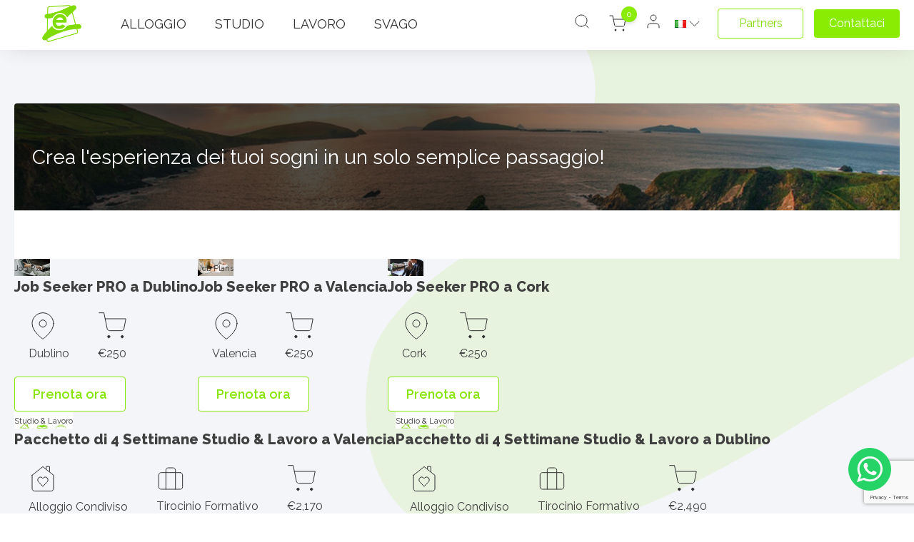

--- FILE ---
content_type: text/html; charset=UTF-8
request_url: https://shop.eazycity.com/it/
body_size: 47847
content:
<!DOCTYPE html>
<html lang="it-IT" >
<head>
<meta charset="UTF-8">
<meta name="viewport" content="width=device-width, initial-scale=1.0">
<!-- WP_HEAD() START -->
<link rel="preload" as="style" href="https://fonts.googleapis.com/css?family=Raleway:200,600,800,regular,200italic,italic,700italic,|Raleway:200,600,800,regular,200italic,italic,700italic,|SouthMind+Regular:100,200,300,400,500,600,700,800,900" >
<link rel="stylesheet" href="https://fonts.googleapis.com/css?family=Raleway:200,600,800,regular,200italic,italic,700italic,|Raleway:200,600,800,regular,200italic,italic,700italic,|SouthMind+Regular:100,200,300,400,500,600,700,800,900">
<meta name='robots' content='index, follow, max-image-preview:large, max-snippet:-1, max-video-preview:-1' />
<link rel="alternate" href="https://shop.eazycity.com/" hreflang="en" />
<link rel="alternate" href="https://shop.eazycity.com/it/" hreflang="it" />
<link rel="alternate" href="https://shop.eazycity.com/es/" hreflang="es" />
<link rel="alternate" href="https://shop.eazycity.com/fr/" hreflang="fr" />

<!-- Google Tag Manager -->
<script>(function(w,d,s,l,i){w[l]=w[l]||[];w[l].push({'gtm.start':
new Date().getTime(),event:'gtm.js'});var f=d.getElementsByTagName(s)[0],
j=d.createElement(s),dl=l!='dataLayer'?'&l='+l:'';j.async=true;j.src=
'https://www.googletagmanager.com/gtm.js?id='+i+dl;f.parentNode.insertBefore(j,f);
})(window,document,'script','dataLayer','GTM-KKZ95DP');</script>
<!-- End Google Tag Manager -->


	<!-- This site is optimized with the Yoast SEO plugin v26.8 - https://yoast.com/product/yoast-seo-wordpress/ -->
	<title>Shop &#171; EazyCity Shop</title>
	<link rel="canonical" href="https://shop.eazycity.com/it/" />
	<link rel="next" href="https://shop.eazycity.com/it/page/2/" />
	<meta property="og:locale" content="it_IT" />
	<meta property="og:locale:alternate" content="en_GB" />
	<meta property="og:locale:alternate" content="es_ES" />
	<meta property="og:locale:alternate" content="fr_FR" />
	<meta property="og:type" content="website" />
	<meta property="og:title" content="Shop &#171; EazyCity Shop" />
	<meta property="og:url" content="https://shop.eazycity.com/it/" />
	<meta property="og:site_name" content="EazyCity Shop" />
	<meta property="article:modified_time" content="2020-10-06T18:41:10+00:00" />
	<meta name="twitter:card" content="summary_large_image" />
	<script type="application/ld+json" class="yoast-schema-graph">{"@context":"https://schema.org","@graph":[{"@type":"WebPage","@id":"https://shop.eazycity.com/it/","url":"https://shop.eazycity.com/it/","name":"Shop &#171; EazyCity Shop","isPartOf":{"@id":"https://shop.eazycity.com/it/#website"},"about":{"@id":"https://shop.eazycity.com/it/#organization"},"primaryImageOfPage":{"@id":"https://shop.eazycity.com/it/#primaryimage"},"image":{"@id":"https://shop.eazycity.com/it/#primaryimage"},"thumbnailUrl":"https://shop.eazycity.com/wp-content/uploads/2020/05/priscilla-du-preez-nNMBa7Y1Ymk-unsplash-scaled.jpg","datePublished":"2020-04-20T16:52:04+00:00","dateModified":"2020-10-06T18:41:10+00:00","breadcrumb":{"@id":"https://shop.eazycity.com/it/#breadcrumb"},"inLanguage":"it-IT","potentialAction":[{"@type":"ReadAction","target":["https://shop.eazycity.com/it/"]}]},{"@type":"ImageObject","inLanguage":"it-IT","@id":"https://shop.eazycity.com/it/#primaryimage","url":"https://shop.eazycity.com/wp-content/uploads/2020/05/priscilla-du-preez-nNMBa7Y1Ymk-unsplash-scaled.jpg","contentUrl":"https://shop.eazycity.com/wp-content/uploads/2020/05/priscilla-du-preez-nNMBa7Y1Ymk-unsplash-scaled.jpg","width":1706,"height":2560},{"@type":"BreadcrumbList","@id":"https://shop.eazycity.com/it/#breadcrumb","itemListElement":[{"@type":"ListItem","position":1,"name":"Home"}]},{"@type":"WebSite","@id":"https://shop.eazycity.com/it/#website","url":"https://shop.eazycity.com/it/","name":"EazyCity Shop","description":"","publisher":{"@id":"https://shop.eazycity.com/it/#organization"},"potentialAction":[{"@type":"SearchAction","target":{"@type":"EntryPoint","urlTemplate":"https://shop.eazycity.com/it/?s={search_term_string}"},"query-input":{"@type":"PropertyValueSpecification","valueRequired":true,"valueName":"search_term_string"}}],"inLanguage":"it-IT"},{"@type":"Organization","@id":"https://shop.eazycity.com/it/#organization","name":"EazyCity","url":"https://shop.eazycity.com/it/","logo":{"@type":"ImageObject","inLanguage":"it-IT","@id":"https://shop.eazycity.com/it/#/schema/logo/image/","url":"http://shop.eazycity.com/wp-content/uploads/2020/04/EazyCity-Ltd-Logo.png","contentUrl":"http://shop.eazycity.com/wp-content/uploads/2020/04/EazyCity-Ltd-Logo.png","width":192,"height":183,"caption":"EazyCity"},"image":{"@id":"https://shop.eazycity.com/it/#/schema/logo/image/"}}]}</script>
	<!-- / Yoast SEO plugin. -->


<link rel="alternate" type="application/rss+xml" title="EazyCity Shop &raquo; Products Feed" href="https://shop.eazycity.com/it/shop/feed/" />
<style id='wp-img-auto-sizes-contain-inline-css' type='text/css'>
img:is([sizes=auto i],[sizes^="auto," i]){contain-intrinsic-size:3000px 1500px}
/*# sourceURL=wp-img-auto-sizes-contain-inline-css */
</style>
<link rel='stylesheet' id='formidable-css' href='https://shop.eazycity.com/wp-content/plugins/formidable/css/formidableforms.css' type='text/css' media='all' />
<style id='wp-block-library-inline-css' type='text/css'>
:root{--wp-block-synced-color:#7a00df;--wp-block-synced-color--rgb:122,0,223;--wp-bound-block-color:var(--wp-block-synced-color);--wp-editor-canvas-background:#ddd;--wp-admin-theme-color:#007cba;--wp-admin-theme-color--rgb:0,124,186;--wp-admin-theme-color-darker-10:#006ba1;--wp-admin-theme-color-darker-10--rgb:0,107,160.5;--wp-admin-theme-color-darker-20:#005a87;--wp-admin-theme-color-darker-20--rgb:0,90,135;--wp-admin-border-width-focus:2px}@media (min-resolution:192dpi){:root{--wp-admin-border-width-focus:1.5px}}.wp-element-button{cursor:pointer}:root .has-very-light-gray-background-color{background-color:#eee}:root .has-very-dark-gray-background-color{background-color:#313131}:root .has-very-light-gray-color{color:#eee}:root .has-very-dark-gray-color{color:#313131}:root .has-vivid-green-cyan-to-vivid-cyan-blue-gradient-background{background:linear-gradient(135deg,#00d084,#0693e3)}:root .has-purple-crush-gradient-background{background:linear-gradient(135deg,#34e2e4,#4721fb 50%,#ab1dfe)}:root .has-hazy-dawn-gradient-background{background:linear-gradient(135deg,#faaca8,#dad0ec)}:root .has-subdued-olive-gradient-background{background:linear-gradient(135deg,#fafae1,#67a671)}:root .has-atomic-cream-gradient-background{background:linear-gradient(135deg,#fdd79a,#004a59)}:root .has-nightshade-gradient-background{background:linear-gradient(135deg,#330968,#31cdcf)}:root .has-midnight-gradient-background{background:linear-gradient(135deg,#020381,#2874fc)}:root{--wp--preset--font-size--normal:16px;--wp--preset--font-size--huge:42px}.has-regular-font-size{font-size:1em}.has-larger-font-size{font-size:2.625em}.has-normal-font-size{font-size:var(--wp--preset--font-size--normal)}.has-huge-font-size{font-size:var(--wp--preset--font-size--huge)}.has-text-align-center{text-align:center}.has-text-align-left{text-align:left}.has-text-align-right{text-align:right}.has-fit-text{white-space:nowrap!important}#end-resizable-editor-section{display:none}.aligncenter{clear:both}.items-justified-left{justify-content:flex-start}.items-justified-center{justify-content:center}.items-justified-right{justify-content:flex-end}.items-justified-space-between{justify-content:space-between}.screen-reader-text{border:0;clip-path:inset(50%);height:1px;margin:-1px;overflow:hidden;padding:0;position:absolute;width:1px;word-wrap:normal!important}.screen-reader-text:focus{background-color:#ddd;clip-path:none;color:#444;display:block;font-size:1em;height:auto;left:5px;line-height:normal;padding:15px 23px 14px;text-decoration:none;top:5px;width:auto;z-index:100000}html :where(.has-border-color){border-style:solid}html :where([style*=border-top-color]){border-top-style:solid}html :where([style*=border-right-color]){border-right-style:solid}html :where([style*=border-bottom-color]){border-bottom-style:solid}html :where([style*=border-left-color]){border-left-style:solid}html :where([style*=border-width]){border-style:solid}html :where([style*=border-top-width]){border-top-style:solid}html :where([style*=border-right-width]){border-right-style:solid}html :where([style*=border-bottom-width]){border-bottom-style:solid}html :where([style*=border-left-width]){border-left-style:solid}html :where(img[class*=wp-image-]){height:auto;max-width:100%}:where(figure){margin:0 0 1em}html :where(.is-position-sticky){--wp-admin--admin-bar--position-offset:var(--wp-admin--admin-bar--height,0px)}@media screen and (max-width:600px){html :where(.is-position-sticky){--wp-admin--admin-bar--position-offset:0px}}

/*# sourceURL=wp-block-library-inline-css */
</style><link rel='stylesheet' id='wc-blocks-style-css' href='https://shop.eazycity.com/wp-content/plugins/woocommerce/assets/client/blocks/wc-blocks.css' type='text/css' media='all' />
<style id='global-styles-inline-css' type='text/css'>
:root{--wp--preset--aspect-ratio--square: 1;--wp--preset--aspect-ratio--4-3: 4/3;--wp--preset--aspect-ratio--3-4: 3/4;--wp--preset--aspect-ratio--3-2: 3/2;--wp--preset--aspect-ratio--2-3: 2/3;--wp--preset--aspect-ratio--16-9: 16/9;--wp--preset--aspect-ratio--9-16: 9/16;--wp--preset--color--black: #000000;--wp--preset--color--cyan-bluish-gray: #abb8c3;--wp--preset--color--white: #ffffff;--wp--preset--color--pale-pink: #f78da7;--wp--preset--color--vivid-red: #cf2e2e;--wp--preset--color--luminous-vivid-orange: #ff6900;--wp--preset--color--luminous-vivid-amber: #fcb900;--wp--preset--color--light-green-cyan: #7bdcb5;--wp--preset--color--vivid-green-cyan: #00d084;--wp--preset--color--pale-cyan-blue: #8ed1fc;--wp--preset--color--vivid-cyan-blue: #0693e3;--wp--preset--color--vivid-purple: #9b51e0;--wp--preset--gradient--vivid-cyan-blue-to-vivid-purple: linear-gradient(135deg,rgb(6,147,227) 0%,rgb(155,81,224) 100%);--wp--preset--gradient--light-green-cyan-to-vivid-green-cyan: linear-gradient(135deg,rgb(122,220,180) 0%,rgb(0,208,130) 100%);--wp--preset--gradient--luminous-vivid-amber-to-luminous-vivid-orange: linear-gradient(135deg,rgb(252,185,0) 0%,rgb(255,105,0) 100%);--wp--preset--gradient--luminous-vivid-orange-to-vivid-red: linear-gradient(135deg,rgb(255,105,0) 0%,rgb(207,46,46) 100%);--wp--preset--gradient--very-light-gray-to-cyan-bluish-gray: linear-gradient(135deg,rgb(238,238,238) 0%,rgb(169,184,195) 100%);--wp--preset--gradient--cool-to-warm-spectrum: linear-gradient(135deg,rgb(74,234,220) 0%,rgb(151,120,209) 20%,rgb(207,42,186) 40%,rgb(238,44,130) 60%,rgb(251,105,98) 80%,rgb(254,248,76) 100%);--wp--preset--gradient--blush-light-purple: linear-gradient(135deg,rgb(255,206,236) 0%,rgb(152,150,240) 100%);--wp--preset--gradient--blush-bordeaux: linear-gradient(135deg,rgb(254,205,165) 0%,rgb(254,45,45) 50%,rgb(107,0,62) 100%);--wp--preset--gradient--luminous-dusk: linear-gradient(135deg,rgb(255,203,112) 0%,rgb(199,81,192) 50%,rgb(65,88,208) 100%);--wp--preset--gradient--pale-ocean: linear-gradient(135deg,rgb(255,245,203) 0%,rgb(182,227,212) 50%,rgb(51,167,181) 100%);--wp--preset--gradient--electric-grass: linear-gradient(135deg,rgb(202,248,128) 0%,rgb(113,206,126) 100%);--wp--preset--gradient--midnight: linear-gradient(135deg,rgb(2,3,129) 0%,rgb(40,116,252) 100%);--wp--preset--font-size--small: 13px;--wp--preset--font-size--medium: 20px;--wp--preset--font-size--large: 36px;--wp--preset--font-size--x-large: 42px;--wp--preset--spacing--20: 0.44rem;--wp--preset--spacing--30: 0.67rem;--wp--preset--spacing--40: 1rem;--wp--preset--spacing--50: 1.5rem;--wp--preset--spacing--60: 2.25rem;--wp--preset--spacing--70: 3.38rem;--wp--preset--spacing--80: 5.06rem;--wp--preset--shadow--natural: 6px 6px 9px rgba(0, 0, 0, 0.2);--wp--preset--shadow--deep: 12px 12px 50px rgba(0, 0, 0, 0.4);--wp--preset--shadow--sharp: 6px 6px 0px rgba(0, 0, 0, 0.2);--wp--preset--shadow--outlined: 6px 6px 0px -3px rgb(255, 255, 255), 6px 6px rgb(0, 0, 0);--wp--preset--shadow--crisp: 6px 6px 0px rgb(0, 0, 0);}:where(.is-layout-flex){gap: 0.5em;}:where(.is-layout-grid){gap: 0.5em;}body .is-layout-flex{display: flex;}.is-layout-flex{flex-wrap: wrap;align-items: center;}.is-layout-flex > :is(*, div){margin: 0;}body .is-layout-grid{display: grid;}.is-layout-grid > :is(*, div){margin: 0;}:where(.wp-block-columns.is-layout-flex){gap: 2em;}:where(.wp-block-columns.is-layout-grid){gap: 2em;}:where(.wp-block-post-template.is-layout-flex){gap: 1.25em;}:where(.wp-block-post-template.is-layout-grid){gap: 1.25em;}.has-black-color{color: var(--wp--preset--color--black) !important;}.has-cyan-bluish-gray-color{color: var(--wp--preset--color--cyan-bluish-gray) !important;}.has-white-color{color: var(--wp--preset--color--white) !important;}.has-pale-pink-color{color: var(--wp--preset--color--pale-pink) !important;}.has-vivid-red-color{color: var(--wp--preset--color--vivid-red) !important;}.has-luminous-vivid-orange-color{color: var(--wp--preset--color--luminous-vivid-orange) !important;}.has-luminous-vivid-amber-color{color: var(--wp--preset--color--luminous-vivid-amber) !important;}.has-light-green-cyan-color{color: var(--wp--preset--color--light-green-cyan) !important;}.has-vivid-green-cyan-color{color: var(--wp--preset--color--vivid-green-cyan) !important;}.has-pale-cyan-blue-color{color: var(--wp--preset--color--pale-cyan-blue) !important;}.has-vivid-cyan-blue-color{color: var(--wp--preset--color--vivid-cyan-blue) !important;}.has-vivid-purple-color{color: var(--wp--preset--color--vivid-purple) !important;}.has-black-background-color{background-color: var(--wp--preset--color--black) !important;}.has-cyan-bluish-gray-background-color{background-color: var(--wp--preset--color--cyan-bluish-gray) !important;}.has-white-background-color{background-color: var(--wp--preset--color--white) !important;}.has-pale-pink-background-color{background-color: var(--wp--preset--color--pale-pink) !important;}.has-vivid-red-background-color{background-color: var(--wp--preset--color--vivid-red) !important;}.has-luminous-vivid-orange-background-color{background-color: var(--wp--preset--color--luminous-vivid-orange) !important;}.has-luminous-vivid-amber-background-color{background-color: var(--wp--preset--color--luminous-vivid-amber) !important;}.has-light-green-cyan-background-color{background-color: var(--wp--preset--color--light-green-cyan) !important;}.has-vivid-green-cyan-background-color{background-color: var(--wp--preset--color--vivid-green-cyan) !important;}.has-pale-cyan-blue-background-color{background-color: var(--wp--preset--color--pale-cyan-blue) !important;}.has-vivid-cyan-blue-background-color{background-color: var(--wp--preset--color--vivid-cyan-blue) !important;}.has-vivid-purple-background-color{background-color: var(--wp--preset--color--vivid-purple) !important;}.has-black-border-color{border-color: var(--wp--preset--color--black) !important;}.has-cyan-bluish-gray-border-color{border-color: var(--wp--preset--color--cyan-bluish-gray) !important;}.has-white-border-color{border-color: var(--wp--preset--color--white) !important;}.has-pale-pink-border-color{border-color: var(--wp--preset--color--pale-pink) !important;}.has-vivid-red-border-color{border-color: var(--wp--preset--color--vivid-red) !important;}.has-luminous-vivid-orange-border-color{border-color: var(--wp--preset--color--luminous-vivid-orange) !important;}.has-luminous-vivid-amber-border-color{border-color: var(--wp--preset--color--luminous-vivid-amber) !important;}.has-light-green-cyan-border-color{border-color: var(--wp--preset--color--light-green-cyan) !important;}.has-vivid-green-cyan-border-color{border-color: var(--wp--preset--color--vivid-green-cyan) !important;}.has-pale-cyan-blue-border-color{border-color: var(--wp--preset--color--pale-cyan-blue) !important;}.has-vivid-cyan-blue-border-color{border-color: var(--wp--preset--color--vivid-cyan-blue) !important;}.has-vivid-purple-border-color{border-color: var(--wp--preset--color--vivid-purple) !important;}.has-vivid-cyan-blue-to-vivid-purple-gradient-background{background: var(--wp--preset--gradient--vivid-cyan-blue-to-vivid-purple) !important;}.has-light-green-cyan-to-vivid-green-cyan-gradient-background{background: var(--wp--preset--gradient--light-green-cyan-to-vivid-green-cyan) !important;}.has-luminous-vivid-amber-to-luminous-vivid-orange-gradient-background{background: var(--wp--preset--gradient--luminous-vivid-amber-to-luminous-vivid-orange) !important;}.has-luminous-vivid-orange-to-vivid-red-gradient-background{background: var(--wp--preset--gradient--luminous-vivid-orange-to-vivid-red) !important;}.has-very-light-gray-to-cyan-bluish-gray-gradient-background{background: var(--wp--preset--gradient--very-light-gray-to-cyan-bluish-gray) !important;}.has-cool-to-warm-spectrum-gradient-background{background: var(--wp--preset--gradient--cool-to-warm-spectrum) !important;}.has-blush-light-purple-gradient-background{background: var(--wp--preset--gradient--blush-light-purple) !important;}.has-blush-bordeaux-gradient-background{background: var(--wp--preset--gradient--blush-bordeaux) !important;}.has-luminous-dusk-gradient-background{background: var(--wp--preset--gradient--luminous-dusk) !important;}.has-pale-ocean-gradient-background{background: var(--wp--preset--gradient--pale-ocean) !important;}.has-electric-grass-gradient-background{background: var(--wp--preset--gradient--electric-grass) !important;}.has-midnight-gradient-background{background: var(--wp--preset--gradient--midnight) !important;}.has-small-font-size{font-size: var(--wp--preset--font-size--small) !important;}.has-medium-font-size{font-size: var(--wp--preset--font-size--medium) !important;}.has-large-font-size{font-size: var(--wp--preset--font-size--large) !important;}.has-x-large-font-size{font-size: var(--wp--preset--font-size--x-large) !important;}
/*# sourceURL=global-styles-inline-css */
</style>

<style id='classic-theme-styles-inline-css' type='text/css'>
/*! This file is auto-generated */
.wp-block-button__link{color:#fff;background-color:#32373c;border-radius:9999px;box-shadow:none;text-decoration:none;padding:calc(.667em + 2px) calc(1.333em + 2px);font-size:1.125em}.wp-block-file__button{background:#32373c;color:#fff;text-decoration:none}
/*# sourceURL=/wp-includes/css/classic-themes.min.css */
</style>
<link rel='stylesheet' id='oxygen-css' href='https://shop.eazycity.com/wp-content/plugins/oxygen/component-framework/oxygen.css' type='text/css' media='all' />
<link rel='stylesheet' id='wcpa-datetime-css' href='https://shop.eazycity.com/wp-content/plugins/woo-custom-product-addons-pro/assets/plugins/datetimepicker/jquery.datetimepicker.min.css' type='text/css' media='all' />
<link rel='stylesheet' id='wcpa-colorpicker-css' href='https://shop.eazycity.com/wp-content/plugins/woo-custom-product-addons-pro/assets/plugins/spectrum/spectrum.min.css' type='text/css' media='all' />
<link rel='stylesheet' id='wcpa-frontend-css' href='https://shop.eazycity.com/wp-content/plugins/woo-custom-product-addons-pro/assets/css/frontend.min.css' type='text/css' media='all' />
<link rel='stylesheet' id='wc_sa-font-icons-css' href='https://shop.eazycity.com/wp-content/plugins/woocommerce-status-actions/assets/css/font-icons.css' type='text/css' media='all' />
<link rel='stylesheet' id='wc_sa-frontend-css' href='https://shop.eazycity.com/wp-content/plugins/woocommerce-status-actions/assets/css/frontend.css' type='text/css' media='all' />
<link rel='stylesheet' id='woocommerce-layout-css' href='https://shop.eazycity.com/wp-content/plugins/woocommerce/assets/css/woocommerce-layout.css' type='text/css' media='all' />
<link rel='stylesheet' id='woocommerce-smallscreen-css' href='https://shop.eazycity.com/wp-content/plugins/woocommerce/assets/css/woocommerce-smallscreen.css' type='text/css' media='only screen and (max-width: 768px)' />
<link rel='stylesheet' id='woocommerce-general-css' href='https://shop.eazycity.com/wp-content/plugins/woocommerce/assets/css/woocommerce.css' type='text/css' media='all' />
<style id='woocommerce-inline-inline-css' type='text/css'>
.woocommerce form .form-row .required { visibility: visible; }
/*# sourceURL=woocommerce-inline-inline-css */
</style>
<style id='wpgb-head-inline-css' type='text/css'>
.wp-grid-builder:not(.wpgb-template),.wpgb-facet{opacity:0.01}.wpgb-facet fieldset{margin:0;padding:0;border:none;outline:none;box-shadow:none}.wpgb-facet fieldset:last-child{margin-bottom:40px;}.wpgb-facet fieldset legend.wpgb-sr-only{height:1px;width:1px}
/*# sourceURL=wpgb-head-inline-css */
</style>
<link rel='stylesheet' id='photoswipe-css' href='https://shop.eazycity.com/wp-content/plugins/woocommerce/assets/css/photoswipe/photoswipe.min.css' type='text/css' media='all' />
<link rel='stylesheet' id='photoswipe-default-skin-css' href='https://shop.eazycity.com/wp-content/plugins/woocommerce/assets/css/photoswipe/default-skin/default-skin.min.css' type='text/css' media='all' />
<script type="text/javascript" src="https://shop.eazycity.com/wp-includes/js/jquery/jquery.min.js" id="jquery-core-js"></script>
<script type="text/javascript" src="https://shop.eazycity.com/wp-content/plugins/woocommerce-status-actions/assets/plugins/Flot/jquery.flot.min.js" id="flot-js"></script>
<script type="text/javascript" src="https://shop.eazycity.com/wp-content/plugins/woocommerce-status-actions/assets/plugins/Flot/jquery.flot.pie.min.js" id="flot-pie-js"></script>
<script type="text/javascript" id="wc_sa-frontend-js-extra">
/* <![CDATA[ */
var wc_sa_opt = {"i18_prompt_cancel":"Are you sure you want to cancel this order?","i18_prompt_change":"Are you sure you want to change the status of this order?"};
//# sourceURL=wc_sa-frontend-js-extra
/* ]]> */
</script>
<script type="text/javascript" src="https://shop.eazycity.com/wp-content/plugins/woocommerce-status-actions/assets/js/frontend.js" id="wc_sa-frontend-js"></script>
<script type="text/javascript" src="https://shop.eazycity.com/wp-content/plugins/woocommerce/assets/js/jquery-blockui/jquery.blockUI.min.js" id="wc-jquery-blockui-js" defer="defer" data-wp-strategy="defer"></script>
<script type="text/javascript" src="https://shop.eazycity.com/wp-content/plugins/woocommerce/assets/js/js-cookie/js.cookie.min.js" id="wc-js-cookie-js" defer="defer" data-wp-strategy="defer"></script>
<script type="text/javascript" id="woocommerce-js-extra">
/* <![CDATA[ */
var woocommerce_params = {"ajax_url":"/wp-admin/admin-ajax.php","wc_ajax_url":"/it/?wc-ajax=%%endpoint%%","i18n_password_show":"Show password","i18n_password_hide":"Hide password"};
//# sourceURL=woocommerce-js-extra
/* ]]> */
</script>
<script type="text/javascript" src="https://shop.eazycity.com/wp-content/plugins/woocommerce/assets/js/frontend/woocommerce.min.js" id="woocommerce-js" defer="defer" data-wp-strategy="defer"></script>
<script type="text/javascript" src="https://shop.eazycity.com/wp-content/plugins/woocommerce/assets/js/zoom/jquery.zoom.min.js" id="wc-zoom-js" defer="defer" data-wp-strategy="defer"></script>
<script type="text/javascript" src="https://shop.eazycity.com/wp-content/plugins/woocommerce/assets/js/flexslider/jquery.flexslider.min.js" id="wc-flexslider-js" defer="defer" data-wp-strategy="defer"></script>
<script type="text/javascript" src="https://shop.eazycity.com/wp-content/plugins/woocommerce/assets/js/photoswipe/photoswipe.min.js" id="wc-photoswipe-js" defer="defer" data-wp-strategy="defer"></script>
<script type="text/javascript" src="https://shop.eazycity.com/wp-content/plugins/woocommerce/assets/js/photoswipe/photoswipe-ui-default.min.js" id="wc-photoswipe-ui-default-js" defer="defer" data-wp-strategy="defer"></script>
<script type="text/javascript" id="wc-single-product-js-extra">
/* <![CDATA[ */
var wc_single_product_params = {"i18n_required_rating_text":"Please select a rating","i18n_rating_options":["1 of 5 stars","2 of 5 stars","3 of 5 stars","4 of 5 stars","5 of 5 stars"],"i18n_product_gallery_trigger_text":"View full-screen image gallery","review_rating_required":"yes","flexslider":{"rtl":false,"animation":"slide","smoothHeight":true,"directionNav":false,"controlNav":"thumbnails","slideshow":false,"animationSpeed":500,"animationLoop":false,"allowOneSlide":false,"touch":false},"zoom_enabled":"1","zoom_options":[],"photoswipe_enabled":"1","photoswipe_options":{"shareEl":false,"closeOnScroll":false,"history":false,"hideAnimationDuration":0,"showAnimationDuration":0},"flexslider_enabled":"1"};
//# sourceURL=wc-single-product-js-extra
/* ]]> */
</script>
<script type="text/javascript" src="https://shop.eazycity.com/wp-content/plugins/woocommerce/assets/js/frontend/single-product.min.js" id="wc-single-product-js" defer="defer" data-wp-strategy="defer"></script>
<script type="text/javascript" id="woocommerce-tokenization-form-js-extra">
/* <![CDATA[ */
var wc_tokenization_form_params = {"is_registration_required":"1","is_logged_in":""};
//# sourceURL=woocommerce-tokenization-form-js-extra
/* ]]> */
</script>
<script type="text/javascript" src="https://shop.eazycity.com/wp-content/plugins/woocommerce/assets/js/frontend/tokenization-form.min.js" id="woocommerce-tokenization-form-js"></script>
<link rel="https://api.w.org/" href="https://shop.eazycity.com/wp-json/" /><link rel="EditURI" type="application/rsd+xml" title="RSD" href="https://shop.eazycity.com/xmlrpc.php?rsd" />
<meta name="generator" content="WordPress 6.9" />
<meta name="generator" content="WooCommerce 10.4.3" />
<noscript><style>.wp-grid-builder .wpgb-card.wpgb-card-hidden .wpgb-card-wrapper{opacity:1!important;visibility:visible!important;transform:none!important}.wpgb-facet {opacity:1!important;pointer-events:auto!important}.wpgb-facet *:not(.wpgb-pagination-facet){display:none}</style></noscript><script type="text/javascript">document.documentElement.className += " js";</script>
	<noscript><style>.woocommerce-product-gallery{ opacity: 1 !important; }</style></noscript>
	<style>.oxygen-oxy-ou_countdown-oucd_timezone .select2-container--default .select2-selection--single .select2-selection__rendered{color: #fff!important;}</style><link rel="icon" href="https://shop.eazycity.com/wp-content/uploads/2020/04/cropped-EazyCity-Ltd-Logo-32x32.png" sizes="32x32" />
<link rel="icon" href="https://shop.eazycity.com/wp-content/uploads/2020/04/cropped-EazyCity-Ltd-Logo-192x192.png" sizes="192x192" />
<link rel="apple-touch-icon" href="https://shop.eazycity.com/wp-content/uploads/2020/04/cropped-EazyCity-Ltd-Logo-180x180.png" />
<meta name="msapplication-TileImage" content="https://shop.eazycity.com/wp-content/uploads/2020/04/cropped-EazyCity-Ltd-Logo-270x270.png" />
				<style type="text/css" id="c4wp-checkout-css">
					.woocommerce-checkout .c4wp_captcha_field {
						margin-bottom: 10px;
						margin-top: 15px;
						position: relative;
						display: inline-block;
					}
				</style>
								<style type="text/css" id="c4wp-v3-lp-form-css">
					.login #login, .login #lostpasswordform {
						min-width: 350px !important;
					}
					.wpforms-field-c4wp iframe {
						width: 100% !important;
					}
				</style>
							<style type="text/css" id="c4wp-v3-lp-form-css">
				.login #login, .login #lostpasswordform {
					min-width: 350px !important;
				}
				.wpforms-field-c4wp iframe {
					width: 100% !important;
				}
			</style>
			<link rel='stylesheet' id='oxygen-cache-1062-css' href='//shop.eazycity.com/wp-content/uploads/oxygen/css/1062.css?cache=1657555406' type='text/css' media='all' />
<link rel='stylesheet' id='oxygen-cache-1102-css' href='//shop.eazycity.com/wp-content/uploads/oxygen/css/1102.css?cache=1766414725' type='text/css' media='all' />
<link rel='stylesheet' id='oxygen-cache-1088-css' href='//shop.eazycity.com/wp-content/uploads/oxygen/css/1088.css?cache=1657555431' type='text/css' media='all' />
<link rel='stylesheet' id='oxygen-universal-styles-css' href='//shop.eazycity.com/wp-content/uploads/oxygen/css/universal.css?cache=1766415558' type='text/css' media='all' />
<!-- END OF WP_HEAD() -->
<link rel='stylesheet' id='oxygen-aos-css' href='https://shop.eazycity.com/wp-content/plugins/oxygen/component-framework/vendor/aos/aos.css' type='text/css' media='all' />
<link rel='stylesheet' id='wpgb-facets-css' href='https://shop.eazycity.com/wp-content/plugins/wp-grid-builder/public/css/facets.css' type='text/css' media='all' />
<link rel='stylesheet' id='wpgb-styles-css' href='https://shop.eazycity.com/wp-content/uploads/wpgb/facets/styles.css' type='text/css' media='all' />
</head>
<body class="home archive post-type-archive post-type-archive-product wp-theme-oxygen-is-not-a-theme  wp-embed-responsive theme-oxygen-is-not-a-theme oxygen-body woocommerce-shop woocommerce woocommerce-page woocommerce-no-js" >




	
	<!--Start of Tawk.to Script-->
	<script type="text/javascript">
	var Tawk_API=Tawk_API||{}, Tawk_LoadStart=new Date();
	(function(){
	var s1=document.createElement("script"),s0=document.getElementsByTagName("script")[0];
	s1.async=true;
	s1.src='https://embed.tawk.to/5e69115aeec7650c331f7ddf/default';
	s1.charset='UTF-8';
	s1.setAttribute('crossorigin','*');
	s0.parentNode.insertBefore(s1,s0);
	})();
	</script>
	<!--End of Tawk.to Script-->


<!-- Google Tag Manager (noscript) -->
<noscript><iframe src="https://www.googletagmanager.com/ns.html?id=GTM-KKZ95DP"
height="0" width="0" style="display:none;visibility:hidden"></iframe></noscript>
<!-- End Google Tag Manager (noscript) -->

					            <div tabindex="-1" class="oxy-modal-backdrop center "
                style="background-color: rgba(0,0,0,0.5);"
                data-trigger="user_clicks_element"                data-trigger-selector="#text_block-1432-16"                data-trigger-time="5"                data-trigger-time-unit="seconds"                data-close-automatically="no"                data-close-after-time="10"                data-close-after-time-unit="seconds"                data-trigger_scroll_amount="50"                data-trigger_scroll_direction="down"	            data-scroll_to_selector=""	            data-time_inactive="60"	            data-time-inactive-unit="seconds"	            data-number_of_clicks="3"	            data-close_on_esc="on"	            data-number_of_page_views="3"                data-close-after-form-submit="no"                data-open-again="always_show"                data-open-again-after-days="3"            >

                <div id="modal-360-16" class="ct-modal"  data-aos="slide-down" data-aos-duration="400" data-aos-easing="ease-out"><div id="div_block-1505-16" class="ct-div-block" >
                <div id="_search_form-1506-16" class="oxy-search-form" >
                <form role="search" method="get" class="search-form" action="https://shop.eazycity.com/it/">
				<label>
					<span class="screen-reader-text">Ricerca per:</span>
					<input type="search" class="search-field" placeholder="Che cosa sta cercando? Cerca qui...&hellip;" value="" name="s" />
				</label>
				<input type="submit" class="search-submit" value="Cerca" />
			</form>                </div>
        
        <div id="fancy_icon-1507-16" class="ct-fancy-icon oxy-close-modal" ><svg id="svg-fancy_icon-1507-16"><use xlink:href="#Lineariconsicon-cross"></use></svg></div></div><section id="section-829-16" class=" ct-section" ><div class="ct-section-inner-wrap"><div id="div_block-797-16" class="ct-div-block" ><div id="div_block-808-16" class="ct-div-block" ><div id="div_block-1686-92" class="ct-div-block" ><div id="code_block-811-16" class="ct-code-block" ><svg width="37" height="38" viewBox="0 0 37 38" fill="none" xmlns="http://www.w3.org/2000/svg">
<path d="M4.625 14.2501L18.5 3.16675L32.375 14.2501V31.6667C32.375 32.5066 32.0501 33.3121 31.4719 33.9059C30.8937 34.4998 30.1094 34.8334 29.2917 34.8334H7.70833C6.89058 34.8334 6.10632 34.4998 5.52809 33.9059C4.94985 33.3121 4.625 32.5066 4.625 31.6667V14.2501Z" stroke="#25282B" stroke-linecap="round" stroke-linejoin="round"/>
<path d="M22.853 6.57694V2.9231H27.206V9.8654" stroke="#313131"/>
<path d="M24.1119 17.7035C23.7877 17.3612 23.4027 17.0897 22.979 16.9044C22.5553 16.7191 22.1012 16.6238 21.6425 16.6238C21.1839 16.6238 20.7297 16.7191 20.306 16.9044C19.8823 17.0897 19.4974 17.3612 19.1731 17.7035L18.5002 18.4136L17.8274 17.7035C17.1724 17.0124 16.2842 16.6241 15.358 16.6241C14.4318 16.6241 13.5435 17.0124 12.8886 17.7035C12.2337 18.3946 11.8657 19.3319 11.8657 20.3093C11.8657 21.2867 12.2337 22.224 12.8886 22.9151L13.5615 23.6252L18.5002 28.8368L23.439 23.6252L24.1119 22.9151C24.4363 22.573 24.6936 22.1667 24.8692 21.7196C25.0447 21.2725 25.1351 20.7933 25.1351 20.3093C25.1351 19.8253 25.0447 19.3461 24.8692 18.899C24.6936 18.4519 24.4363 18.0456 24.1119 17.7035V17.7035Z" stroke="#313131" stroke-linecap="round" stroke-linejoin="round"/>
</svg>

</div><h3 id="headline-802-16" class="ct-headline">Scopri i nostri servizi <span id="span-1414-16" class="ct-span span_serviceMenu" >ALLOGGIO</span>&nbsp;in:&nbsp;</h3></div><div id="div_block-1688-92" class="ct-div-block" ><div id="text_block-1689-92" class="ct-text-block" >Alloggio Condiviso, Alloggio in Famiglia, Residence</div></div></div><div id="div_block-1094-16" class="ct-div-block" >        
                <div id="_posts_grid-1645-92" class='oxy-easy-posts oxy-posts-grid' >
                    <div class='oxy-posts'>
                 	    <div class='city-post'>
                    <a class='city-post-title' href='https://www.eazycity.com/it/cork/alloggio-a-cork/'>Cork</a>
		    </div>
     	    <div class='city-post'>
                    <a class='city-post-title' href='https://www.eazycity.com/it/dublino/alloggio-a-dublino/'>Dublino</a>
		    </div>
     	    <div class='city-post'>
                    <a class='city-post-title' href='https://www.eazycity.com/it/galway/alloggio-a-galway/'>Galway</a>
		    </div>
     	    <div class='city-post'>
                    <a class='city-post-title' href='https://www.eazycity.com/it/londra/alloggio-a-londra/'>Londra</a>
		    </div>
     	    <div class='city-post'>
                    <a class='city-post-title' href='https://www.eazycity.com/it/edimburgo/alloggio-ad-edimburgo/'>Edimburgo</a>
		    </div>
     	    <div class='city-post'>
                    <a class='city-post-title' href='https://www.eazycity.com/it/madrid/alloggio-a-madrid/'>Madrid</a>
		    </div>
     	    <div class='city-post'>
                    <a class='city-post-title' href='https://www.eazycity.com/it/barcellona/alloggio-a-barcellona/'>Barcellona</a>
		    </div>
     	    <div class='city-post'>
                    <a class='city-post-title' href='https://www.eazycity.com/it/valencia/alloggio-a-valencia/'>Valencia</a>
		    </div>
                </div>
                        <div class='oxy-easy-posts-pages'>
                            </div>
                            </div>
                </div><div id="div_block-1888-1102" class="ct-div-block" ><a id="link-1650-92" class="ct-link" href="https://shop.eazycity.com/it/?_services_list_it=alloggio-it" target="_self"  ><div id="text_block-1651-92" class="ct-text-block" >VAI ALLO STORE</div></a><a id="link-1889-1102" class="ct-link" href="https://shop.eazycity.com/it/account/make-payment/" target="_self"  ><div id="text_block-1890-1102" class="ct-text-block" >Effettua un Pagamento</div></a></div></div><div id="div_block-1171-16" class="ct-div-block" ><div id="div_block-1172-16" class="ct-div-block" ><div id="code_block-1173-16" class="ct-code-block" ><svg width="22" height="20" viewBox="0 0 22 20" fill="none" xmlns="http://www.w3.org/2000/svg">
<path d="M19.84 2.60999C19.3292 2.099 18.7228 1.69364 18.0554 1.41708C17.3879 1.14052 16.6725 0.998169 15.95 0.998169C15.2275 0.998169 14.5121 1.14052 13.8446 1.41708C13.1772 1.69364 12.5708 2.099 12.06 2.60999L11 3.66999L9.94 2.60999C8.9083 1.5783 7.50903 0.998704 6.05 0.998704C4.59096 0.998704 3.19169 1.5783 2.16 2.60999C1.1283 3.64169 0.548706 5.04096 0.548706 6.49999C0.548706 7.95903 1.1283 9.3583 2.16 10.39L3.22 11.45L11 19.23L18.78 11.45L19.84 10.39C20.351 9.87924 20.7563 9.27281 21.0329 8.60535C21.3095 7.93789 21.4518 7.22248 21.4518 6.49999C21.4518 5.77751 21.3095 5.0621 21.0329 4.39464C20.7563 3.72718 20.351 3.12075 19.84 2.60999V2.60999Z" stroke="#25282B" stroke-linecap="round" stroke-linejoin="round"/>
</svg>
</div><h4 id="headline-1174-16" class="ct-headline">Vuoi sapere di più su di noi?</h4></div><div id="div_block-1177-16" class="ct-div-block" ><a id="link-1178-16" class="ct-link submenu_textlink" href="https://www.eazycity.com/it/chi-siamo/" target="_self"  ><div id="text_block-1179-16" class="ct-text-block" >Chi Siamo</div></a><a id="link-1181-16" class="ct-link submenu_textlink" href="https://www.eazycity.com/it/gruppi/" target="_self"  ><div id="text_block-1182-16" class="ct-text-block" >Gruppi</div></a><a id="link-1183-16" class="ct-link submenu_textlink" href="https://www.eazycity.com/it/collabora-con-noi/" target="_self"  ><div id="text_block-1184-16" class="ct-text-block" >Collabora con noi</div></a><a id="link-1185-16" class="ct-link submenu_textlink" href="https://www.eazycity.com/it/contattaci/" target="_self"  ><div id="text_block-1186-16" class="ct-text-block" >Contattaci</div></a></div></div></div></section></div>
            </div>
                    <div tabindex="-1" class="oxy-modal-backdrop center "
                style="background-color: rgba(0,0,0,0.5);"
                data-trigger="user_clicks_element"                data-trigger-selector="#text_block-1434-16"                data-trigger-time="5"                data-trigger-time-unit="seconds"                data-close-automatically="no"                data-close-after-time="10"                data-close-after-time-unit="seconds"                data-trigger_scroll_amount="50"                data-trigger_scroll_direction="down"	            data-scroll_to_selector=""	            data-time_inactive="60"	            data-time-inactive-unit="seconds"	            data-number_of_clicks="3"	            data-close_on_esc="on"	            data-number_of_page_views="3"                data-close-after-form-submit="no"                data-open-again="always_show"                data-open-again-after-days="3"            >

                <div id="modal-1340-16" class="ct-modal"  data-aos="slide-down" data-aos-duration="400" data-aos-easing="ease-out"><div id="div_block-1341-16" class="ct-div-block" >
                <div id="_search_form-1342-16" class="oxy-search-form" >
                <form role="search" method="get" class="search-form" action="https://shop.eazycity.com/it/">
				<label>
					<span class="screen-reader-text">Ricerca per:</span>
					<input type="search" class="search-field" placeholder="Che cosa sta cercando? Cerca qui...&hellip;" value="" name="s" />
				</label>
				<input type="submit" class="search-submit" value="Cerca" />
			</form>                </div>
        
        <div id="fancy_icon-1343-16" class="ct-fancy-icon oxy-close-modal" ><svg id="svg-fancy_icon-1343-16"><use xlink:href="#Lineariconsicon-cross"></use></svg></div></div><section id="section-1344-16" class=" ct-section" ><div class="ct-section-inner-wrap"><div id="div_block-1345-16" class="ct-div-block" ><div id="div_block-1346-16" class="ct-div-block" ><div id="div_block-1691-92" class="ct-div-block" ><div id="code_block-1347-16" class="ct-code-block" ><svg width="38" height="38" viewBox="0 0 38 30" fill="none" xmlns="http://www.w3.org/2000/svg">
<path d="M3.1665 4.75H12.6665C14.3462 4.75 15.9571 5.41726 17.1448 6.60499C18.3326 7.79272 18.9998 9.40363 18.9998 11.0833V33.25C18.9998 31.9902 18.4994 30.782 17.6086 29.8912C16.7178 29.0004 15.5096 28.5 14.2498 28.5H3.1665V4.75Z" stroke="#25282B" stroke-linecap="round" stroke-linejoin="round"/>
<path d="M34.8333 4.75H25.3333C23.6536 4.75 22.0427 5.41726 20.855 6.60499C19.6673 7.79272 19 9.40363 19 11.0833V33.25C19 31.9902 19.5004 30.782 20.3912 29.8912C21.282 29.0004 22.4902 28.5 23.75 28.5H34.8333V4.75Z" stroke="#25282B" stroke-linecap="round" stroke-linejoin="round"/>
</svg>
</div><h3 id="headline-1348-16" class="ct-headline">Scopri i nostri servizi <span id="span-1412-16" class="ct-span span_serviceMenu" >STUDIO</span>&nbsp;in:&nbsp;</h3></div><div id="div_block-1693-92" class="ct-div-block" ><div id="text_block-1694-92" class="ct-text-block" >Pacchetti Studio, Corsi di Lingua, Programmi Junior</div></div></div><div id="div_block-1349-16" class="ct-div-block" >        
                <div id="_posts_grid-1647-92" class='oxy-easy-posts oxy-posts-grid' >
                    <div class='oxy-posts'>
                 	    <div class='city-post'>
                    <a class='city-post-title' href='https://www.eazycity.com/it/cork/studiare-a-cork/'>Cork</a>
		    </div>
     	    <div class='city-post'>
                    <a class='city-post-title' href='https://www.eazycity.com/it/dublino/studiare-a-dublino/'>Dublino</a>
		    </div>
     	    <div class='city-post'>
                    <a class='city-post-title' href='https://www.eazycity.com/it/galway/studiare-a-galway/'>Galway</a>
		    </div>
     	    <div class='city-post'>
                    <a class='city-post-title' href='https://www.eazycity.com/it/londra/studiare-a-londra/'>Londra</a>
		    </div>
     	    <div class='city-post'>
                    <a class='city-post-title' href='https://www.eazycity.com/it/edimburgo/studiare-ad-edimburgo/'>Edimburgo</a>
		    </div>
     	    <div class='city-post'>
                    <a class='city-post-title' href='https://www.eazycity.com/it/madrid/studiare-a-madrid/'>Madrid</a>
		    </div>
     	    <div class='city-post'>
                    <a class='city-post-title' href='https://www.eazycity.com/it/barcellona/studiare-a-barcellona/'>Barcellona</a>
		    </div>
     	    <div class='city-post'>
                    <a class='city-post-title' href='https://www.eazycity.com/it/valencia/studiare-a-valencia/'>Valencia</a>
		    </div>
                </div>
                        <div class='oxy-easy-posts-pages'>
                            </div>
                            </div>
                </div><div id="div_block-1892-1102" class="ct-div-block" ><a id="link-1893-1102" class="ct-link" href="https://shop.eazycity.com/it/?_services_list_it=alloggio-it" target="_self"  ><div id="text_block-1894-1102" class="ct-text-block" >VAI ALLO STORE</div></a><a id="link-1895-1102" class="ct-link" href="https://shop.eazycity.com/it/account/make-payment/" target="_self"  ><div id="text_block-1896-1102" class="ct-text-block" >Effettua un Pagamento</div></a></div></div><div id="div_block-1753-1102" class="ct-div-block" ><div id="div_block-1754-1102" class="ct-div-block" ><div id="code_block-1755-1102" class="ct-code-block" ><svg width="22" height="20" viewBox="0 0 22 20" fill="none" xmlns="http://www.w3.org/2000/svg">
<path d="M19.84 2.60999C19.3292 2.099 18.7228 1.69364 18.0554 1.41708C17.3879 1.14052 16.6725 0.998169 15.95 0.998169C15.2275 0.998169 14.5121 1.14052 13.8446 1.41708C13.1772 1.69364 12.5708 2.099 12.06 2.60999L11 3.66999L9.94 2.60999C8.9083 1.5783 7.50903 0.998704 6.05 0.998704C4.59096 0.998704 3.19169 1.5783 2.16 2.60999C1.1283 3.64169 0.548706 5.04096 0.548706 6.49999C0.548706 7.95903 1.1283 9.3583 2.16 10.39L3.22 11.45L11 19.23L18.78 11.45L19.84 10.39C20.351 9.87924 20.7563 9.27281 21.0329 8.60535C21.3095 7.93789 21.4518 7.22248 21.4518 6.49999C21.4518 5.77751 21.3095 5.0621 21.0329 4.39464C20.7563 3.72718 20.351 3.12075 19.84 2.60999V2.60999Z" stroke="#25282B" stroke-linecap="round" stroke-linejoin="round"/>
</svg>
</div><h4 id="headline-1756-1102" class="ct-headline">Vuoi sapere di più su di noi?</h4></div><div id="div_block-1757-1102" class="ct-div-block" ><a id="link-1758-1102" class="ct-link submenu_textlink" href="https://www.eazycity.com/it/chi-siamo/" target="_self"  ><div id="text_block-1759-1102" class="ct-text-block" >Chi Siamo</div></a><a id="link-1760-1102" class="ct-link submenu_textlink" href="https://www.eazycity.com/it/gruppi/" target="_self"  ><div id="text_block-1761-1102" class="ct-text-block" >Gruppi</div></a><a id="link-1762-1102" class="ct-link submenu_textlink" href="https://www.eazycity.com/it/collabora-con-noi/" target="_self"  ><div id="text_block-1763-1102" class="ct-text-block" >Collabora con noi</div></a><a id="link-1764-1102" class="ct-link submenu_textlink" href="https://www.eazycity.com/it/contattaci/" target="_self"  ><div id="text_block-1765-1102" class="ct-text-block" >Contattaci</div></a></div></div></div></section></div>
            </div>
                    <div tabindex="-1" class="oxy-modal-backdrop center "
                style="background-color: rgba(0,0,0,0.5);"
                data-trigger="user_clicks_element"                data-trigger-selector="#text_block-1436-16"                data-trigger-time="5"                data-trigger-time-unit="seconds"                data-close-automatically="no"                data-close-after-time="10"                data-close-after-time-unit="seconds"                data-trigger_scroll_amount="50"                data-trigger_scroll_direction="down"	            data-scroll_to_selector=""	            data-time_inactive="60"	            data-time-inactive-unit="seconds"	            data-number_of_clicks="3"	            data-close_on_esc="on"	            data-number_of_page_views="3"                data-close-after-form-submit="no"                data-open-again="always_show"                data-open-again-after-days="3"            >

                <div id="modal-1364-16" class="ct-modal"  data-aos="slide-down" data-aos-duration="400" data-aos-easing="ease-out"><div id="div_block-1365-16" class="ct-div-block" >
                <div id="_search_form-1366-16" class="oxy-search-form" >
                <form role="search" method="get" class="search-form" action="https://shop.eazycity.com/it/">
				<label>
					<span class="screen-reader-text">Ricerca per:</span>
					<input type="search" class="search-field" placeholder="Che cosa sta cercando? Cerca qui...&hellip;" value="" name="s" />
				</label>
				<input type="submit" class="search-submit" value="Cerca" />
			</form>                </div>
        
        <div id="fancy_icon-1367-16" class="ct-fancy-icon oxy-close-modal" ><svg id="svg-fancy_icon-1367-16"><use xlink:href="#Lineariconsicon-cross"></use></svg></div></div><section id="section-1368-16" class=" ct-section" ><div class="ct-section-inner-wrap"><div id="div_block-1369-16" class="ct-div-block" ><div id="div_block-1370-16" class="ct-div-block" ><div id="div_block-1696-92" class="ct-div-block" ><div id="code_block-1371-16" class="ct-code-block" ><svg width="37" height="38" viewBox="0 0 37 38" fill="none" xmlns="http://www.w3.org/2000/svg">
<path d="M30.8335 11.0833H6.16683C4.46395 11.0833 3.0835 12.501 3.0835 14.2499V30.0833C3.0835 31.8322 4.46395 33.2499 6.16683 33.2499H30.8335C32.5364 33.2499 33.9168 31.8322 33.9168 30.0833V14.2499C33.9168 12.501 32.5364 11.0833 30.8335 11.0833Z" stroke="#25282B" stroke-linecap="round" stroke-linejoin="round"/>
<path d="M24.6668 33.25V7.91667C24.6668 7.07681 24.342 6.27136 23.7637 5.6775C23.1855 5.08363 22.4012 4.75 21.5835 4.75H15.4168C14.5991 4.75 13.8148 5.08363 13.2366 5.6775C12.6583 6.27136 12.3335 7.07681 12.3335 7.91667V33.25" stroke="#25282B" stroke-linecap="round" stroke-linejoin="round"/>
</svg>
</div><h3 id="headline-1372-16" class="ct-headline">Scopri i nostri servizi <span id="span-1417-16" class="ct-span span_serviceMenu" >LAVORO</span>&nbsp;in:&nbsp;</h3></div><div id="div_block-1698-92" class="ct-div-block" ><div id="text_block-1699-92" class="ct-text-block" >Job Plans, Tirocini, Programmi di Studio &amp; Lavoro</div></div></div><div id="div_block-1373-16" class="ct-div-block" >        
                <div id="_posts_grid-1649-92" class='oxy-easy-posts oxy-posts-grid' >
                    <div class='oxy-posts'>
                 	    <div class='city-post'>
                    <a class='city-post-title' href='https://www.eazycity.com/it/cork/lavorare-a-cork/'>Cork</a>
		    </div>
     	    <div class='city-post'>
                    <a class='city-post-title' href='https://www.eazycity.com/it/dublino/lavorare-a-dublino/'>Dublino</a>
		    </div>
     	    <div class='city-post'>
                    <a class='city-post-title' href='https://www.eazycity.com/it/galway/lavorare-a-galway/'>Galway</a>
		    </div>
     	    <div class='city-post'>
                    <a class='city-post-title' href='https://www.eazycity.com/it/londra/lavorare-a-londra/'>Londra</a>
		    </div>
     	    <div class='city-post'>
                    <a class='city-post-title' href='https://www.eazycity.com/it/edimburgo/lavorare-ad-edimburgo/'>Edimburgo</a>
		    </div>
     	    <div class='city-post'>
                    <a class='city-post-title' href='https://www.eazycity.com/it/madrid/lavorare-a-madrid/'>Madrid</a>
		    </div>
     	    <div class='city-post'>
                    <a class='city-post-title' href='https://www.eazycity.com/it/barcellona/lavorare-a-barcellona/'>Barcellona</a>
		    </div>
     	    <div class='city-post'>
                    <a class='city-post-title' href='https://www.eazycity.com/it/valencia/lavorare-a-valencia/'>Valencia</a>
		    </div>
                </div>
                        <div class='oxy-easy-posts-pages'>
                            </div>
                            </div>
                </div><div id="div_block-1897-1102" class="ct-div-block" ><a id="link-1898-1102" class="ct-link" href="https://shop.eazycity.com/it/?_services_list_it=alloggio-it" target="_self"  ><div id="text_block-1899-1102" class="ct-text-block" >VAI ALLO STORE</div></a><a id="link-1900-1102" class="ct-link" href="https://shop.eazycity.com/it/account/make-payment/" target="_self"  ><div id="text_block-1901-1102" class="ct-text-block" >Effettua un Pagamento</div></a></div></div><div id="div_block-1766-1102" class="ct-div-block" ><div id="div_block-1767-1102" class="ct-div-block" ><div id="code_block-1768-1102" class="ct-code-block" ><svg width="22" height="20" viewBox="0 0 22 20" fill="none" xmlns="http://www.w3.org/2000/svg">
<path d="M19.84 2.60999C19.3292 2.099 18.7228 1.69364 18.0554 1.41708C17.3879 1.14052 16.6725 0.998169 15.95 0.998169C15.2275 0.998169 14.5121 1.14052 13.8446 1.41708C13.1772 1.69364 12.5708 2.099 12.06 2.60999L11 3.66999L9.94 2.60999C8.9083 1.5783 7.50903 0.998704 6.05 0.998704C4.59096 0.998704 3.19169 1.5783 2.16 2.60999C1.1283 3.64169 0.548706 5.04096 0.548706 6.49999C0.548706 7.95903 1.1283 9.3583 2.16 10.39L3.22 11.45L11 19.23L18.78 11.45L19.84 10.39C20.351 9.87924 20.7563 9.27281 21.0329 8.60535C21.3095 7.93789 21.4518 7.22248 21.4518 6.49999C21.4518 5.77751 21.3095 5.0621 21.0329 4.39464C20.7563 3.72718 20.351 3.12075 19.84 2.60999V2.60999Z" stroke="#25282B" stroke-linecap="round" stroke-linejoin="round"/>
</svg>
</div><h4 id="headline-1769-1102" class="ct-headline">Vuoi sapere di più su di noi?</h4></div><div id="div_block-1770-1102" class="ct-div-block" ><a id="link-1771-1102" class="ct-link submenu_textlink" href="https://www.eazycity.com/it/chi-siamo/" target="_self"  ><div id="text_block-1772-1102" class="ct-text-block" >Chi Siamo</div></a><a id="link-1773-1102" class="ct-link submenu_textlink" href="https://www.eazycity.com/it/gruppi/" target="_self"  ><div id="text_block-1774-1102" class="ct-text-block" >Gruppi</div></a><a id="link-1775-1102" class="ct-link submenu_textlink" href="https://www.eazycity.com/it/collabora-con-noi/" target="_self"  ><div id="text_block-1776-1102" class="ct-text-block" >Collabora con noi</div></a><a id="link-1777-1102" class="ct-link submenu_textlink" href="https://www.eazycity.com/it/contattaci/" target="_self"  ><div id="text_block-1778-1102" class="ct-text-block" >Contattaci</div></a></div></div></div></section></div>
            </div>
                    <div tabindex="-1" class="oxy-modal-backdrop center "
                style="background-color: rgba(0,0,0,0.5);"
                data-trigger="user_clicks_element"                data-trigger-selector="#text_block-1438-16"                data-trigger-time="5"                data-trigger-time-unit="seconds"                data-close-automatically="no"                data-close-after-time="10"                data-close-after-time-unit="seconds"                data-trigger_scroll_amount="50"                data-trigger_scroll_direction="down"	            data-scroll_to_selector=""	            data-time_inactive="60"	            data-time-inactive-unit="seconds"	            data-number_of_clicks="3"	            data-close_on_esc="on"	            data-number_of_page_views="3"                data-close-after-form-submit="no"                data-open-again="always_show"                data-open-again-after-days="3"            >

                <div id="modal-1388-16" class="ct-modal"  data-aos="slide-down" data-aos-duration="400" data-aos-easing="ease-out"><div id="div_block-1389-16" class="ct-div-block" >
                <div id="_search_form-1390-16" class="oxy-search-form" >
                <form role="search" method="get" class="search-form" action="https://shop.eazycity.com/it/">
				<label>
					<span class="screen-reader-text">Ricerca per:</span>
					<input type="search" class="search-field" placeholder="Che cosa sta cercando? Cerca qui...&hellip;" value="" name="s" />
				</label>
				<input type="submit" class="search-submit" value="Cerca" />
			</form>                </div>
        
        <div id="fancy_icon-1391-16" class="ct-fancy-icon oxy-close-modal" ><svg id="svg-fancy_icon-1391-16"><use xlink:href="#Lineariconsicon-cross"></use></svg></div></div><section id="section-1392-16" class=" ct-section" ><div class="ct-section-inner-wrap"><div id="div_block-1393-16" class="ct-div-block" ><div id="div_block-1394-16" class="ct-div-block" ><div id="div_block-1701-92" class="ct-div-block" ><div id="code_block-1395-16" class="ct-code-block" ><svg width="38" height="38" viewBox="0 0 38 38" fill="none" xmlns="http://www.w3.org/2000/svg">
<path d="M18.9998 34.8334C27.7443 34.8334 34.8332 27.7446 34.8332 19.0001C34.8332 10.2556 27.7443 3.16675 18.9998 3.16675C10.2553 3.16675 3.1665 10.2556 3.1665 19.0001C3.1665 27.7446 10.2553 34.8334 18.9998 34.8334Z" stroke="#25282B" stroke-linecap="round" stroke-linejoin="round"/>
<path d="M22.3566 22.3566L25.7133 12.2866L15.6433 15.6433M22.3566 22.3566L12.2866 25.7133L15.6433 15.6433M22.3566 22.3566L15.6433 15.6433" stroke="#25282B" stroke-linecap="round" stroke-linejoin="round"/>
<path d="M19 29.9614V32.8845" stroke="#313131"/>
<path d="M33.2495 18.3081L30.3268 18.2637" stroke="#313131"/>
<path d="M7.30762 18.2693L4.38437 18.2694" stroke="#313131"/>
<path d="M19 5.11548V8.03856" stroke="#313131"/>
</svg>
</div><h3 id="headline-1396-16" class="ct-headline">Scopri i nostri servizi <span id="span-1420-16" class="ct-span span_serviceMenu" >SVAGO</span>&nbsp;in:&nbsp;</h3></div><div id="div_block-1704-92" class="ct-div-block" ><div id="text_block-1703-92" class="ct-text-block" >Autonoleggio, Assicurazione</div></div></div><div id="div_block-1397-16" class="ct-div-block" >        
                <div id="_posts_grid-1648-92" class='oxy-easy-posts oxy-posts-grid' >
                    <div class='oxy-posts'>
                 	    <div class='city-post'>
                    <a class='city-post-title' href='https://www.eazycity.com/it/cork/svago-a-cork/'>Cork</a>
		    </div>
     	    <div class='city-post'>
                    <a class='city-post-title' href='https://www.eazycity.com/it/dublino/svago-a-dublino/'>Dublino</a>
		    </div>
     	    <div class='city-post'>
                    <a class='city-post-title' href='https://www.eazycity.com/it/galway/svago-a-galway/'>Galway</a>
		    </div>
     	    <div class='city-post'>
                    <a class='city-post-title' href='https://www.eazycity.com/it/londra/svago-a-londra/'>Londra</a>
		    </div>
     	    <div class='city-post'>
                    <a class='city-post-title' href='https://www.eazycity.com/it/edimburgo/svago-ad-edimburgo/'>Edimburgo</a>
		    </div>
     	    <div class='city-post'>
                    <a class='city-post-title' href='https://www.eazycity.com/it/madrid/svago-a-madrid/'>Madrid</a>
		    </div>
     	    <div class='city-post'>
                    <a class='city-post-title' href='https://www.eazycity.com/it/barcellona/svago-a-barcellona/'>Barcellona</a>
		    </div>
     	    <div class='city-post'>
                    <a class='city-post-title' href='https://www.eazycity.com/it/valencia/svago-a-valencia/'>Valencia</a>
		    </div>
                </div>
                        <div class='oxy-easy-posts-pages'>
                            </div>
                            </div>
                </div><div id="div_block-1902-1102" class="ct-div-block" ><a id="link-1903-1102" class="ct-link" href="https://shop.eazycity.com/it/?_services_list_it=alloggio-it" target="_self"  ><div id="text_block-1904-1102" class="ct-text-block" >VAI ALLO STORE</div></a><a id="link-1905-1102" class="ct-link" href="https://shop.eazycity.com/it/account/make-payment/" target="_self"  ><div id="text_block-1906-1102" class="ct-text-block" >Effettua un Pagamento</div></a></div></div><div id="div_block-1779-1102" class="ct-div-block" ><div id="div_block-1780-1102" class="ct-div-block" ><div id="code_block-1781-1102" class="ct-code-block" ><svg width="22" height="20" viewBox="0 0 22 20" fill="none" xmlns="http://www.w3.org/2000/svg">
<path d="M19.84 2.60999C19.3292 2.099 18.7228 1.69364 18.0554 1.41708C17.3879 1.14052 16.6725 0.998169 15.95 0.998169C15.2275 0.998169 14.5121 1.14052 13.8446 1.41708C13.1772 1.69364 12.5708 2.099 12.06 2.60999L11 3.66999L9.94 2.60999C8.9083 1.5783 7.50903 0.998704 6.05 0.998704C4.59096 0.998704 3.19169 1.5783 2.16 2.60999C1.1283 3.64169 0.548706 5.04096 0.548706 6.49999C0.548706 7.95903 1.1283 9.3583 2.16 10.39L3.22 11.45L11 19.23L18.78 11.45L19.84 10.39C20.351 9.87924 20.7563 9.27281 21.0329 8.60535C21.3095 7.93789 21.4518 7.22248 21.4518 6.49999C21.4518 5.77751 21.3095 5.0621 21.0329 4.39464C20.7563 3.72718 20.351 3.12075 19.84 2.60999V2.60999Z" stroke="#25282B" stroke-linecap="round" stroke-linejoin="round"/>
</svg>
</div><h4 id="headline-1782-1102" class="ct-headline">Vuoi sapere di più su di noi?</h4></div><div id="div_block-1783-1102" class="ct-div-block" ><a id="link-1784-1102" class="ct-link submenu_textlink" href="https://www.eazycity.com/it/chi-siamo/" target="_self"  ><div id="text_block-1785-1102" class="ct-text-block" >Chi Siamo</div></a><a id="link-1786-1102" class="ct-link submenu_textlink" href="https://www.eazycity.com/it/gruppi/" target="_self"  ><div id="text_block-1787-1102" class="ct-text-block" >Gruppi</div></a><a id="link-1788-1102" class="ct-link submenu_textlink" href="https://www.eazycity.com/it/collabora-con-noi/" target="_self"  ><div id="text_block-1789-1102" class="ct-text-block" >Collabora con noi</div></a><a id="link-1790-1102" class="ct-link submenu_textlink" href="https://www.eazycity.com/it/contattaci/" target="_self"  ><div id="text_block-1791-1102" class="ct-text-block" >Contattaci</div></a></div></div></div></section></div>
            </div>
        <header id="main-nav" class="oxy-header-wrapper oxy-sticky-header oxy-overlay-header oxy-header" ><div id="_header_row-1479-16" class="oxy-header-row" ><div class="oxy-header-container"><div id="_header_left-1480-16" class="oxy-header-left" ><a id="logo" class="ct-link" href="https://www.eazycity.com/it/" target="_self"  ><img  id="image-1429-16" alt="" src="http://shop.eazycity.com/wp-content/uploads/2020/04/EazyCity-Ltd-Logo.png" class="ct-image"/></a><div id="div_block-1430-16" class="ct-div-block main-menu-container" ><a id="link-1431-16" class="ct-link main-menu-item" href="http://" target="_self"  ><div id="text_block-1432-16" class="ct-text-block main-menu-link" >ALLOGGIO</div></a><a id="link-1433-16" class="ct-link main-menu-item" href="#" target="_self"  ><div id="text_block-1434-16" class="ct-text-block main-menu-link" >STUDIO</div></a><a id="link-1435-16" class="ct-link main-menu-item" href="#" target="_self"  ><div id="text_block-1436-16" class="ct-text-block main-menu-link" >LAVORO</div></a><a id="link-1437-16" class="ct-link main-menu-item" href="#" target="_self"  ><div id="text_block-1438-16" class="ct-text-block main-menu-link" >SVAGO</div></a></div></div><div id="_header_center-1481-16" class="oxy-header-center" ></div><div id="_header_right-1482-16" class="oxy-header-right" ><div id="trigger-search" class="ct-code-block icon-space-mobile main-menu-icons" ><svg width="24" height="24" viewBox="0 0 24 24" fill="none" xmlns="http://www.w3.org/2000/svg">
<path d="M11 19C15.4183 19 19 15.4183 19 11C19 6.58172 15.4183 3 11 3C6.58172 3 3 6.58172 3 11C3 15.4183 6.58172 19 11 19Z" stroke="#313131" stroke-linecap="round" stroke-linejoin="round"/>
<path d="M21 21L16.65 16.65" stroke="#313131" stroke-linecap="round" stroke-linejoin="round"/>
</svg>
</div><div id="code_block-1633-92" class="ct-code-block icon-space-mobile main-menu-icons" ><a class="cart-header" href="https://shop.eazycity.com/it/carrello/" title="View your shopping cart">
        <svg data-prefix="fal" data-icon="shopping-cart" class="fa-shopping-cart" fill="none" xmlns="http://www.w3.org/2000/svg"  width="24" height="24" viewBox="0 0 24 24">
            <path d="M9 22C9.55228 22 10 21.5523 10 21C10 20.4477 9.55228 20 9 20C8.44772 20 8 20.4477 8 21C8 21.5523 8.44772 22 9 22Z" fill="#313131" stroke="#313131" stroke-linecap="round" stroke-linejoin="round"/>
            <path d="M20 22C20.5523 22 21 21.5523 21 21C21 20.4477 20.5523 20 20 20C19.4477 20 19 20.4477 19 21C19 21.5523 19.4477 22 20 22Z" fill="#313131" stroke="#313131" stroke-linecap="round" stroke-linejoin="round"/>
            <path d="M1 1H5L7.68 14.39C7.77144 14.8504 8.02191 15.264 8.38755 15.5583C8.75318 15.8526 9.2107 16.009 9.68 16H19.4C19.8693 16.009 20.3268 15.8526 20.6925 15.5583C21.0581 15.264 21.3086 14.8504 21.4 14.39L23 6H6" stroke="#313131" stroke-linecap="round" stroke-linejoin="round"/>
        </svg>
    <span class="cart-count">
    0</span>
</a></div><div id="code_block-1444-16" class="ct-code-block icon-space-mobile main-menu-icons" ><svg width="24" height="24" viewBox="0 0 24 24" fill="none" xmlns="http://www.w3.org/2000/svg">
<path d="M20 21V19C20 17.9391 19.5786 16.9217 18.8284 16.1716C18.0783 15.4214 17.0609 15 16 15H8C6.93913 15 5.92172 15.4214 5.17157 16.1716C4.42143 16.9217 4 17.9391 4 19V21" stroke="#313131" stroke-linecap="round" stroke-linejoin="round"/>
<path d="M12 11C14.2091 11 16 9.20914 16 7C16 4.79086 14.2091 3 12 3C9.79086 3 8 4.79086 8 7C8 9.20914 9.79086 11 12 11Z" stroke="#313131" stroke-linecap="round" stroke-linejoin="round"/>
</svg>
</div>
		<div id="-pro-menu-1445-16" class="oxy-pro-menu " ><div class="oxy-pro-menu-mobile-open-icon " data-off-canvas-alignment=""><svg id="-pro-menu-1445-16-open-icon"><use xlink:href="#FontAwesomeicon-ellipsis-v"></use></svg>Menu</div>

                
        <div class="oxy-pro-menu-container  oxy-pro-menu-dropdown-links-visible-on-mobile oxy-pro-menu-dropdown-links-toggle oxy-pro-menu-show-dropdown" data-aos-duration="400" 

             data-oxy-pro-menu-dropdown-animation="fade"
             data-oxy-pro-menu-dropdown-animation-duration="0.4"
             data-entire-parent-toggles-dropdown="true"

             
                          data-oxy-pro-menu-dropdown-animation-duration="0.4"
             
                          data-oxy-pro-menu-dropdown-links-on-mobile="toggle">
             
            <div class="menu-lang-switcher-container"><ul id="menu-lang-switcher" class="oxy-pro-menu-list"><li id="menu-item-1914" class="pll-parent-menu-item menu-item menu-item-type-custom menu-item-object-custom current-menu-parent menu-item-has-children menu-item-1914"><a href="#pll_switcher"><img src="[data-uri]" alt="Italiano" width="16" height="11" style="width: 16px; height: 11px;" /></a>
<ul class="sub-menu">
	<li id="menu-item-1914-en" class="lang-item lang-item-338 lang-item-en lang-item-first menu-item menu-item-type-custom menu-item-object-custom menu-item-1914-en"><a href="https://shop.eazycity.com/" hreflang="en-GB" lang="en-GB"><img src="[data-uri]" alt="English" width="16" height="11" style="width: 16px; height: 11px;" /></a></li>
	<li id="menu-item-1914-it" class="lang-item lang-item-345 lang-item-it current-lang menu-item menu-item-type-custom menu-item-object-custom current_page_item menu-item-home menu-item-1914-it"><a href="https://shop.eazycity.com/it/" hreflang="it-IT" lang="it-IT"><img src="[data-uri]" alt="Italiano" width="16" height="11" style="width: 16px; height: 11px;" /></a></li>
	<li id="menu-item-1914-es" class="lang-item lang-item-341 lang-item-es menu-item menu-item-type-custom menu-item-object-custom menu-item-1914-es"><a href="https://shop.eazycity.com/es/" hreflang="es-ES" lang="es-ES"><img src="[data-uri]" alt="Español" width="16" height="11" style="width: 16px; height: 11px;" /></a></li>
	<li id="menu-item-1914-fr" class="lang-item lang-item-343 lang-item-fr menu-item menu-item-type-custom menu-item-object-custom menu-item-1914-fr"><a href="https://shop.eazycity.com/fr/" hreflang="fr-FR" lang="fr-FR"><img src="[data-uri]" alt="Français" width="16" height="11" style="width: 16px; height: 11px;" /></a></li>
</ul>
</li>
</ul></div>
            <div class="oxy-pro-menu-mobile-close-icon"><svg id="svg--pro-menu-1445-16"><use xlink:href="#FontAwesomeicon-close"></use></svg>close</div>

        </div>

        </div>

		<script type="text/javascript">
			jQuery('#-pro-menu-1445-16 .oxy-pro-menu-show-dropdown .menu-item-has-children > a', 'body').each(function(){
                jQuery(this).append('<div class="oxy-pro-menu-dropdown-icon-click-area"><svg class="oxy-pro-menu-dropdown-icon"><use xlink:href="#Lineariconsicon-chevron-down"></use></svg></div>');
            });
            jQuery('#-pro-menu-1445-16 .oxy-pro-menu-show-dropdown .menu-item:not(.menu-item-has-children) > a', 'body').each(function(){
                jQuery(this).append('<div class="oxy-pro-menu-dropdown-icon-click-area"></div>');
            });			</script><a id="link-1446-16" class="ct-link button-outline" href="https://www.eazycity.com/it/collabora-con-noi/" target="_self"  ><div id="text_block-1447-16" class="ct-text-block " >Partners</div></a><a id="link-1448-16" class="ct-link button-solid" href="https://www.eazycity.com/it/contattaci/" target="_self"  ><div id="text_block-1449-16" class="ct-text-block button-solid-text" >Contattaci</div></a><div id="mobile-trigger" class="ct-code-block main-menu-icons" ><svg width="24" height="24" viewBox="0 0 24 24" fill="none" xmlns="http://www.w3.org/2000/svg">
<path d="M3 12H21" stroke="#25282B" stroke-linecap="round" stroke-linejoin="round"/>
<path d="M3 6H21" stroke="#25282B" stroke-linecap="round" stroke-linejoin="round"/>
<path d="M3 18H21" stroke="#25282B" stroke-linecap="round" stroke-linejoin="round"/>
</svg>
</div></div></div></div></header>
				<script type="text/javascript">
			jQuery(document).ready(function() {
				var selector = "#main-nav",
					scrollval = parseInt("300");
				if (!scrollval || scrollval < 1) {
											jQuery("body").css("margin-top", jQuery(selector).outerHeight());
						jQuery(selector).addClass("oxy-sticky-header-active");
									}
				else {
					var scrollTopOld = 0;
					jQuery(window).scroll(function() {
						if (!jQuery('body').hasClass('oxy-nav-menu-prevent-overflow')) {
							if (jQuery(this).scrollTop() > scrollval 
																) {
								if (
																		!jQuery(selector).hasClass("oxy-sticky-header-active")) {
									if (jQuery(selector).css('position')!='absolute') {
										jQuery("body").css("margin-top", jQuery(selector).outerHeight());
									}
									jQuery(selector)
										.addClass("oxy-sticky-header-active")
																			.addClass("oxy-sticky-header-fade-in");
																	}
							}
							else {
								jQuery(selector)
									.removeClass("oxy-sticky-header-fade-in")
									.removeClass("oxy-sticky-header-active");
								if (jQuery(selector).css('position')!='absolute') {
									jQuery("body").css("margin-top", "");
								}
							}
							scrollTopOld = jQuery(this).scrollTop();
						}
					})
				}
			});
		</script><section id="main-shop" class=" ct-section shape_section" ><div class="ct-section-inner-wrap"><div id="div_block-276-121" class="ct-div-block" ><h1 id="headline-281-121" class="ct-headline">Crea l'esperienza dei tuoi sogni in un solo semplice passaggio!<br></h1></div><div id="div_block-482-1088" class="ct-div-block" ><div id="div_block-483-1088" class="ct-div-block" ><div id="div_block-484-1088" class="ct-div-block" >
		<div id="-wpgb-facet-485-1088" class="oxy-wpgb-facet " ><div class="wpgb-facet wpgb-loading wpgb-facet-2" data-facet="2" data-grid="oxygen-element-229"></div></div>

		</div><div id="div_block-486-1088" class="ct-div-block" >
		<div id="-wpgb-facet-487-1088" class="oxy-wpgb-facet " ><div class="wpgb-facet wpgb-loading wpgb-facet-5" data-facet="5" data-grid="oxygen-element-229"></div></div>

		
		<div id="-wpgb-facet-488-1088" class="oxy-wpgb-facet " ><div class="wpgb-facet wpgb-loading wpgb-facet-4" data-facet="4" data-grid="oxygen-element-229"></div></div>

		</div></div><div id="div_block-489-1088" class="ct-div-block" >
		<div id="-wpgb-facet-490-1088" class="oxy-wpgb-facet " ><div class="wpgb-facet wpgb-loading wpgb-facet-3" data-facet="3" data-grid="oxygen-element-229"></div></div>

		
		<div id="-wpgb-facet-491-1088" class="oxy-wpgb-facet " ><div class="wpgb-facet wpgb-loading wpgb-facet-7" data-facet="7" data-grid="oxygen-element-229"></div></div>

		
		<div id="-wpgb-facet-492-1088" class="oxy-wpgb-facet " ><div class="wpgb-facet wpgb-loading wpgb-facet-8" data-facet="8" data-grid="oxygen-element-229"></div></div>

		
		<div id="-wpgb-facet-493-1088" class="oxy-wpgb-facet " ><div class="wpgb-facet wpgb-loading wpgb-facet-6" data-facet="6" data-grid="oxygen-element-229"></div></div>

		</div></div><div id="div_block-228-121" class="ct-div-block" ><div id="_dynamic_list-229-121" class="oxy-dynamic-list"><div class="wpgb-content" hidden></div><div id="div_block-230-121-2" class="ct-div-block" data-id="div_block-230-121"><div id="div_block-231-121-2" class="ct-div-block" data-id="div_block-231-121"><div id="div_block-232-121-2" class="ct-div-block" style="background-image:url(https://shop.eazycity.com/wp-content/uploads/2020/05/priscilla-du-preez-nNMBa7Y1Ymk-unsplash-scaled-400x250.jpg);background-size: cover;" data-id="div_block-232-121"><div id="code_block-477-121-2" class="ct-code-block" data-id="code_block-477-121"><span class="name-category">Job Plans</span></div></div><div id="div_block-233-121-2" class="ct-div-block" data-id="div_block-233-121"><h4 id="headline-234-121-2" class="ct-headline" data-id="headline-234-121"><span id="span-235-121-2" class="ct-span" data-id="span-235-121">Job Seeker PRO a Dublino</span></h4><div id="div_block-456-121-2" class="ct-div-block" data-id="div_block-456-121"><div id="new_columns-457-121-2" class="ct-new-columns" data-id="new_columns-457-121"><div id="div_block-458-121-2" class="ct-div-block" data-id="div_block-458-121"><div id="code_block-459-121-2" class="ct-code-block" data-id="code_block-459-121"><svg width="40" height="40" viewbox="0 0 40 40" fill="none" xmlns="http://www.w3.org/2000/svg">
<path d="M35 16.6667C35 28.3334 20 38.3334 20 38.3334C20 38.3334 5 28.3334 5 16.6667C5 12.6885 6.58035 8.87319 9.3934 6.06015C12.2064 3.2471 16.0218 1.66675 20 1.66675C23.9782 1.66675 27.7936 3.2471 30.6066 6.06015C33.4196 8.87319 35 12.6885 35 16.6667Z" stroke="#25282B" stroke-linecap="round" stroke-linejoin="round"></path>
<path d="M20 21.6667C22.7614 21.6667 25 19.4282 25 16.6667C25 13.9053 22.7614 11.6667 20 11.6667C17.2386 11.6667 15 13.9053 15 16.6667C15 19.4282 17.2386 21.6667 20 21.6667Z" stroke="#25282B" stroke-linecap="round" stroke-linejoin="round"></path>
</svg>
</div><div id="text_block-460-121-2" class="ct-text-block" data-id="text_block-460-121"><span id="span-461-1088-2" class="ct-span" data-id="span-461-1088">Dublino</span></div></div><div id="div_block-466-121-2" class="ct-div-block" data-id="div_block-466-121"><div id="code_block-467-121-2" class="ct-code-block" data-id="code_block-467-121"><svg width="41" height="40" viewbox="0 0 41 40" fill="none" xmlns="http://www.w3.org/2000/svg">
<path d="M15.3748 36.6666C16.3183 36.6666 17.0832 35.9204 17.0832 34.9999C17.0832 34.0794 16.3183 33.3333 15.3748 33.3333C14.4314 33.3333 13.6665 34.0794 13.6665 34.9999C13.6665 35.9204 14.4314 36.6666 15.3748 36.6666Z" fill="#313131" stroke="#313131" stroke-linecap="round" stroke-linejoin="round"></path>
<path d="M34.1668 36.6666C35.1103 36.6666 35.8752 35.9204 35.8752 34.9999C35.8752 34.0794 35.1103 33.3333 34.1668 33.3333C33.2233 33.3333 32.4585 34.0794 32.4585 34.9999C32.4585 35.9204 33.2233 36.6666 34.1668 36.6666Z" fill="#313131" stroke="#313131" stroke-linecap="round" stroke-linejoin="round"></path>
<path d="M1.7085 1.66675H8.54183L13.1202 23.9834C13.2764 24.7507 13.7043 25.44 14.3289 25.9306C14.9535 26.4211 15.7351 26.6817 16.5368 26.6667H33.1418C33.9436 26.6817 34.7251 26.4211 35.3498 25.9306C35.9744 25.44 36.4023 24.7507 36.5585 23.9834L39.2918 10.0001H10.2502" stroke="#313131" stroke-linecap="round" stroke-linejoin="round"></path>
</svg>
</div><div id="text_block-480-1088-2" class="ct-text-block" data-id="text_block-480-1088"><span id="span-481-1088-2" class="ct-span" data-id="span-481-1088">&euro;250</span></div></div></div></div><a id="link_text-246-121-2" class="ct-link-text btn--fill" href="https://shop.eazycity.com/it/prodotto/job-seeker-pro-a-dublino/" target="_self" data-id="link_text-246-121"><span id="span-247-121-2" class="ct-span btn__text" data-id="span-247-121">Prenota ora</span></a></div></div></div><div id="div_block-230-121-3" class="ct-div-block" data-id="div_block-230-121"><div id="div_block-231-121-3" class="ct-div-block" data-id="div_block-231-121"><div id="div_block-232-121-3" class="ct-div-block" style="background-image:url(https://shop.eazycity.com/wp-content/uploads/2020/05/gabrielle-henderson-HJckKnwCXxQ-unsplash-scaled-400x250.jpg);background-size: cover;" data-id="div_block-232-121"><div id="code_block-477-121-3" class="ct-code-block" data-id="code_block-477-121"><span class="name-category">Job Plans</span></div></div><div id="div_block-233-121-3" class="ct-div-block" data-id="div_block-233-121"><h4 id="headline-234-121-3" class="ct-headline" data-id="headline-234-121"><span id="span-235-121-3" class="ct-span" data-id="span-235-121">Job Seeker PRO a Valencia</span></h4><div id="div_block-456-121-3" class="ct-div-block" data-id="div_block-456-121"><div id="new_columns-457-121-3" class="ct-new-columns" data-id="new_columns-457-121"><div id="div_block-458-121-3" class="ct-div-block" data-id="div_block-458-121"><div id="code_block-459-121-3" class="ct-code-block" data-id="code_block-459-121"><svg width="40" height="40" viewbox="0 0 40 40" fill="none" xmlns="http://www.w3.org/2000/svg">
<path d="M35 16.6667C35 28.3334 20 38.3334 20 38.3334C20 38.3334 5 28.3334 5 16.6667C5 12.6885 6.58035 8.87319 9.3934 6.06015C12.2064 3.2471 16.0218 1.66675 20 1.66675C23.9782 1.66675 27.7936 3.2471 30.6066 6.06015C33.4196 8.87319 35 12.6885 35 16.6667Z" stroke="#25282B" stroke-linecap="round" stroke-linejoin="round"></path>
<path d="M20 21.6667C22.7614 21.6667 25 19.4282 25 16.6667C25 13.9053 22.7614 11.6667 20 11.6667C17.2386 11.6667 15 13.9053 15 16.6667C15 19.4282 17.2386 21.6667 20 21.6667Z" stroke="#25282B" stroke-linecap="round" stroke-linejoin="round"></path>
</svg>
</div><div id="text_block-460-121-3" class="ct-text-block" data-id="text_block-460-121"><span id="span-461-1088-3" class="ct-span" data-id="span-461-1088">Valencia</span></div></div><div id="div_block-466-121-3" class="ct-div-block" data-id="div_block-466-121"><div id="code_block-467-121-3" class="ct-code-block" data-id="code_block-467-121"><svg width="41" height="40" viewbox="0 0 41 40" fill="none" xmlns="http://www.w3.org/2000/svg">
<path d="M15.3748 36.6666C16.3183 36.6666 17.0832 35.9204 17.0832 34.9999C17.0832 34.0794 16.3183 33.3333 15.3748 33.3333C14.4314 33.3333 13.6665 34.0794 13.6665 34.9999C13.6665 35.9204 14.4314 36.6666 15.3748 36.6666Z" fill="#313131" stroke="#313131" stroke-linecap="round" stroke-linejoin="round"></path>
<path d="M34.1668 36.6666C35.1103 36.6666 35.8752 35.9204 35.8752 34.9999C35.8752 34.0794 35.1103 33.3333 34.1668 33.3333C33.2233 33.3333 32.4585 34.0794 32.4585 34.9999C32.4585 35.9204 33.2233 36.6666 34.1668 36.6666Z" fill="#313131" stroke="#313131" stroke-linecap="round" stroke-linejoin="round"></path>
<path d="M1.7085 1.66675H8.54183L13.1202 23.9834C13.2764 24.7507 13.7043 25.44 14.3289 25.9306C14.9535 26.4211 15.7351 26.6817 16.5368 26.6667H33.1418C33.9436 26.6817 34.7251 26.4211 35.3498 25.9306C35.9744 25.44 36.4023 24.7507 36.5585 23.9834L39.2918 10.0001H10.2502" stroke="#313131" stroke-linecap="round" stroke-linejoin="round"></path>
</svg>
</div><div id="text_block-480-1088-3" class="ct-text-block" data-id="text_block-480-1088"><span id="span-481-1088-3" class="ct-span" data-id="span-481-1088">&euro;250</span></div></div></div></div><a id="link_text-246-121-3" class="ct-link-text btn--fill" href="https://shop.eazycity.com/it/prodotto/job-seeker-pro-a-valencia/" target="_self" data-id="link_text-246-121"><span id="span-247-121-3" class="ct-span btn__text" data-id="span-247-121">Prenota ora</span></a></div></div></div><div id="div_block-230-121-4" class="ct-div-block" data-id="div_block-230-121"><div id="div_block-231-121-4" class="ct-div-block" data-id="div_block-231-121"><div id="div_block-232-121-4" class="ct-div-block" style="background-image:url(https://shop.eazycity.com/wp-content/uploads/2020/05/cowomen-pd5FVvQ9-aY-unsplash-scaled-400x250.jpg);background-size: cover;" data-id="div_block-232-121"><div id="code_block-477-121-4" class="ct-code-block" data-id="code_block-477-121"><span class="name-category">Job Plans</span></div></div><div id="div_block-233-121-4" class="ct-div-block" data-id="div_block-233-121"><h4 id="headline-234-121-4" class="ct-headline" data-id="headline-234-121"><span id="span-235-121-4" class="ct-span" data-id="span-235-121">Job Seeker PRO a Cork</span></h4><div id="div_block-456-121-4" class="ct-div-block" data-id="div_block-456-121"><div id="new_columns-457-121-4" class="ct-new-columns" data-id="new_columns-457-121"><div id="div_block-458-121-4" class="ct-div-block" data-id="div_block-458-121"><div id="code_block-459-121-4" class="ct-code-block" data-id="code_block-459-121"><svg width="40" height="40" viewbox="0 0 40 40" fill="none" xmlns="http://www.w3.org/2000/svg">
<path d="M35 16.6667C35 28.3334 20 38.3334 20 38.3334C20 38.3334 5 28.3334 5 16.6667C5 12.6885 6.58035 8.87319 9.3934 6.06015C12.2064 3.2471 16.0218 1.66675 20 1.66675C23.9782 1.66675 27.7936 3.2471 30.6066 6.06015C33.4196 8.87319 35 12.6885 35 16.6667Z" stroke="#25282B" stroke-linecap="round" stroke-linejoin="round"></path>
<path d="M20 21.6667C22.7614 21.6667 25 19.4282 25 16.6667C25 13.9053 22.7614 11.6667 20 11.6667C17.2386 11.6667 15 13.9053 15 16.6667C15 19.4282 17.2386 21.6667 20 21.6667Z" stroke="#25282B" stroke-linecap="round" stroke-linejoin="round"></path>
</svg>
</div><div id="text_block-460-121-4" class="ct-text-block" data-id="text_block-460-121"><span id="span-461-1088-4" class="ct-span" data-id="span-461-1088">Cork</span></div></div><div id="div_block-466-121-4" class="ct-div-block" data-id="div_block-466-121"><div id="code_block-467-121-4" class="ct-code-block" data-id="code_block-467-121"><svg width="41" height="40" viewbox="0 0 41 40" fill="none" xmlns="http://www.w3.org/2000/svg">
<path d="M15.3748 36.6666C16.3183 36.6666 17.0832 35.9204 17.0832 34.9999C17.0832 34.0794 16.3183 33.3333 15.3748 33.3333C14.4314 33.3333 13.6665 34.0794 13.6665 34.9999C13.6665 35.9204 14.4314 36.6666 15.3748 36.6666Z" fill="#313131" stroke="#313131" stroke-linecap="round" stroke-linejoin="round"></path>
<path d="M34.1668 36.6666C35.1103 36.6666 35.8752 35.9204 35.8752 34.9999C35.8752 34.0794 35.1103 33.3333 34.1668 33.3333C33.2233 33.3333 32.4585 34.0794 32.4585 34.9999C32.4585 35.9204 33.2233 36.6666 34.1668 36.6666Z" fill="#313131" stroke="#313131" stroke-linecap="round" stroke-linejoin="round"></path>
<path d="M1.7085 1.66675H8.54183L13.1202 23.9834C13.2764 24.7507 13.7043 25.44 14.3289 25.9306C14.9535 26.4211 15.7351 26.6817 16.5368 26.6667H33.1418C33.9436 26.6817 34.7251 26.4211 35.3498 25.9306C35.9744 25.44 36.4023 24.7507 36.5585 23.9834L39.2918 10.0001H10.2502" stroke="#313131" stroke-linecap="round" stroke-linejoin="round"></path>
</svg>
</div><div id="text_block-480-1088-4" class="ct-text-block" data-id="text_block-480-1088"><span id="span-481-1088-4" class="ct-span" data-id="span-481-1088">&euro;250</span></div></div></div></div><a id="link_text-246-121-4" class="ct-link-text btn--fill" href="https://shop.eazycity.com/it/prodotto/job-seeker-pro-a-cork/" target="_self" data-id="link_text-246-121"><span id="span-247-121-4" class="ct-span btn__text" data-id="span-247-121">Prenota ora</span></a></div></div></div><div id="div_block-230-121-5" class="ct-div-block" data-id="div_block-230-121"><div id="div_block-231-121-5" class="ct-div-block" data-id="div_block-231-121"><div id="div_block-232-121-5" class="ct-div-block" style="background-image:url(https://shop.eazycity.com/wp-content/uploads/2020/05/syw-400x250.jpg);background-size: cover;" data-id="div_block-232-121"><div id="code_block-477-121-5" class="ct-code-block" data-id="code_block-477-121"><span class="name-category">Studio &amp; Lavoro</span></div></div><div id="div_block-233-121-5" class="ct-div-block" data-id="div_block-233-121"><h4 id="headline-234-121-5" class="ct-headline" data-id="headline-234-121"><span id="span-235-121-5" class="ct-span" data-id="span-235-121">Pacchetto di 4 Settimane Studio &amp; Lavoro a Valencia</span></h4><div id="div_block-379-121-5" class="ct-div-block" data-id="div_block-379-121"><div id="new_columns-380-121-5" class="ct-new-columns" data-id="new_columns-380-121"><div id="div_block-381-121-5" class="ct-div-block" data-id="div_block-381-121"><div id="code_block-382-121-5" class="ct-code-block" data-id="code_block-382-121"><svg width="40" height="41" viewbox="0 0 40 41" fill="none" xmlns="http://www.w3.org/2000/svg">
<path d="M5 15.3751L20 3.41675L35 15.3751V34.1667C35 35.0729 34.6488 35.9419 34.0237 36.5827C33.3986 37.2234 32.5507 37.5834 31.6667 37.5834H8.33333C7.44928 37.5834 6.60143 37.2234 5.97631 36.5827C5.35119 35.9419 5 35.0729 5 34.1667V15.3751Z" stroke="#25282B" stroke-linecap="round" stroke-linejoin="round"></path>
<path d="M24.7059 7.09612V3.15381H29.4118V10.6442" stroke="#313131"></path>
<path d="M26.0667 19.101C25.7162 18.7317 25.3 18.4387 24.8419 18.2388C24.3839 18.0389 23.8929 17.936 23.3971 17.936C22.9013 17.936 22.4103 18.0389 21.9522 18.2388C21.4942 18.4387 21.078 18.7317 20.7275 19.101L20 19.8671L19.2726 19.101C18.5646 18.3553 17.6043 17.9364 16.603 17.9364C15.6017 17.9364 14.6414 18.3553 13.9334 19.101C13.2253 19.8467 12.8276 20.858 12.8276 21.9125C12.8276 22.967 13.2253 23.9784 13.9334 24.724L14.6608 25.4902L20 31.1132L25.3392 25.4902L26.0667 24.724C26.4174 24.3549 26.6956 23.9166 26.8854 23.4342C27.0752 22.9518 27.1729 22.4347 27.1729 21.9125C27.1729 21.3903 27.0752 20.8733 26.8854 20.3909C26.6956 19.9084 26.4174 19.4701 26.0667 19.101V19.101Z" stroke="#25282B" stroke-linecap="round" stroke-linejoin="round"></path>
</svg>

</div><div id="text_block-383-121-5" class="ct-text-block" data-id="text_block-383-121"><span id="span-384-121-5" class="ct-span" data-id="span-384-121">Alloggio Condiviso</span></div></div><div id="div_block-385-121-5" class="ct-div-block" data-id="div_block-385-121"><div id="code_block-386-121-5" class="ct-code-block" data-id="code_block-386-121"><svg width="40" height="40" viewbox="0 0 40 40" fill="none" xmlns="http://www.w3.org/2000/svg">
<path d="M33.3334 11.6667H6.66671C4.82576 11.6667 3.33337 13.1591 3.33337 15.0001V31.6667C3.33337 33.5077 4.82576 35.0001 6.66671 35.0001H33.3334C35.1743 35.0001 36.6667 33.5077 36.6667 31.6667V15.0001C36.6667 13.1591 35.1743 11.6667 33.3334 11.6667Z" stroke="#313131" stroke-linecap="round" stroke-linejoin="round"></path>
<path d="M26.6667 35V8.33333C26.6667 7.44928 26.3155 6.60143 25.6904 5.97631C25.0653 5.35119 24.2174 5 23.3334 5H16.6667C15.7827 5 14.9348 5.35119 14.3097 5.97631C13.6846 6.60143 13.3334 7.44928 13.3334 8.33333V35" stroke="#313131" stroke-linecap="round" stroke-linejoin="round"></path>
</svg>
</div><div id="text_block-387-121-5" class="ct-text-block" data-id="text_block-387-121"><span id="span-388-121-5" class="ct-span" data-id="span-388-121">Tirocinio Formativo</span></div></div><div id="div_block-389-121-5" class="ct-div-block" data-id="div_block-389-121"><div id="code_block-390-121-5" class="ct-code-block" data-id="code_block-390-121"><svg width="41" height="40" viewbox="0 0 41 40" fill="none" xmlns="http://www.w3.org/2000/svg">
<path d="M15.3748 36.6666C16.3183 36.6666 17.0832 35.9204 17.0832 34.9999C17.0832 34.0794 16.3183 33.3333 15.3748 33.3333C14.4314 33.3333 13.6665 34.0794 13.6665 34.9999C13.6665 35.9204 14.4314 36.6666 15.3748 36.6666Z" fill="#313131" stroke="#313131" stroke-linecap="round" stroke-linejoin="round"></path>
<path d="M34.1668 36.6666C35.1103 36.6666 35.8752 35.9204 35.8752 34.9999C35.8752 34.0794 35.1103 33.3333 34.1668 33.3333C33.2233 33.3333 32.4585 34.0794 32.4585 34.9999C32.4585 35.9204 33.2233 36.6666 34.1668 36.6666Z" fill="#313131" stroke="#313131" stroke-linecap="round" stroke-linejoin="round"></path>
<path d="M1.7085 1.66675H8.54183L13.1202 23.9834C13.2764 24.7507 13.7043 25.44 14.3289 25.9306C14.9535 26.4211 15.7351 26.6817 16.5368 26.6667H33.1418C33.9436 26.6817 34.7251 26.4211 35.3498 25.9306C35.9744 25.44 36.4023 24.7507 36.5585 23.9834L39.2918 10.0001H10.2502" stroke="#313131" stroke-linecap="round" stroke-linejoin="round"></path>
</svg>
</div><div id="text_block-391-121-5" class="ct-text-block" data-id="text_block-391-121"><span id="span-392-121-5" class="ct-span" data-id="span-392-121">&euro;2,170</span></div></div></div></div><a id="link_text-246-121-5" class="ct-link-text btn--fill" href="https://shop.eazycity.com/it/prodotto/pacchetto-di-4-settimane-studio-lavoro-a-valencia/" target="_self" data-id="link_text-246-121"><span id="span-247-121-5" class="ct-span btn__text" data-id="span-247-121">Prenota ora</span></a></div></div></div><div id="div_block-230-121-6" class="ct-div-block" data-id="div_block-230-121"><div id="div_block-231-121-6" class="ct-div-block" data-id="div_block-231-121"><div id="div_block-232-121-6" class="ct-div-block" style="background-image:url(https://shop.eazycity.com/wp-content/uploads/2020/05/syw-400x250.jpg);background-size: cover;" data-id="div_block-232-121"><div id="code_block-477-121-6" class="ct-code-block" data-id="code_block-477-121"><span class="name-category">Studio &amp; Lavoro</span></div></div><div id="div_block-233-121-6" class="ct-div-block" data-id="div_block-233-121"><h4 id="headline-234-121-6" class="ct-headline" data-id="headline-234-121"><span id="span-235-121-6" class="ct-span" data-id="span-235-121">Pacchetto di 4 Settimane Studio &amp; Lavoro a Dublino</span></h4><div id="div_block-379-121-6" class="ct-div-block" data-id="div_block-379-121"><div id="new_columns-380-121-6" class="ct-new-columns" data-id="new_columns-380-121"><div id="div_block-381-121-6" class="ct-div-block" data-id="div_block-381-121"><div id="code_block-382-121-6" class="ct-code-block" data-id="code_block-382-121"><svg width="40" height="41" viewbox="0 0 40 41" fill="none" xmlns="http://www.w3.org/2000/svg">
<path d="M5 15.3751L20 3.41675L35 15.3751V34.1667C35 35.0729 34.6488 35.9419 34.0237 36.5827C33.3986 37.2234 32.5507 37.5834 31.6667 37.5834H8.33333C7.44928 37.5834 6.60143 37.2234 5.97631 36.5827C5.35119 35.9419 5 35.0729 5 34.1667V15.3751Z" stroke="#25282B" stroke-linecap="round" stroke-linejoin="round"></path>
<path d="M24.7059 7.09612V3.15381H29.4118V10.6442" stroke="#313131"></path>
<path d="M26.0667 19.101C25.7162 18.7317 25.3 18.4387 24.8419 18.2388C24.3839 18.0389 23.8929 17.936 23.3971 17.936C22.9013 17.936 22.4103 18.0389 21.9522 18.2388C21.4942 18.4387 21.078 18.7317 20.7275 19.101L20 19.8671L19.2726 19.101C18.5646 18.3553 17.6043 17.9364 16.603 17.9364C15.6017 17.9364 14.6414 18.3553 13.9334 19.101C13.2253 19.8467 12.8276 20.858 12.8276 21.9125C12.8276 22.967 13.2253 23.9784 13.9334 24.724L14.6608 25.4902L20 31.1132L25.3392 25.4902L26.0667 24.724C26.4174 24.3549 26.6956 23.9166 26.8854 23.4342C27.0752 22.9518 27.1729 22.4347 27.1729 21.9125C27.1729 21.3903 27.0752 20.8733 26.8854 20.3909C26.6956 19.9084 26.4174 19.4701 26.0667 19.101V19.101Z" stroke="#25282B" stroke-linecap="round" stroke-linejoin="round"></path>
</svg>

</div><div id="text_block-383-121-6" class="ct-text-block" data-id="text_block-383-121"><span id="span-384-121-6" class="ct-span" data-id="span-384-121">Alloggio Condiviso</span></div></div><div id="div_block-385-121-6" class="ct-div-block" data-id="div_block-385-121"><div id="code_block-386-121-6" class="ct-code-block" data-id="code_block-386-121"><svg width="40" height="40" viewbox="0 0 40 40" fill="none" xmlns="http://www.w3.org/2000/svg">
<path d="M33.3334 11.6667H6.66671C4.82576 11.6667 3.33337 13.1591 3.33337 15.0001V31.6667C3.33337 33.5077 4.82576 35.0001 6.66671 35.0001H33.3334C35.1743 35.0001 36.6667 33.5077 36.6667 31.6667V15.0001C36.6667 13.1591 35.1743 11.6667 33.3334 11.6667Z" stroke="#313131" stroke-linecap="round" stroke-linejoin="round"></path>
<path d="M26.6667 35V8.33333C26.6667 7.44928 26.3155 6.60143 25.6904 5.97631C25.0653 5.35119 24.2174 5 23.3334 5H16.6667C15.7827 5 14.9348 5.35119 14.3097 5.97631C13.6846 6.60143 13.3334 7.44928 13.3334 8.33333V35" stroke="#313131" stroke-linecap="round" stroke-linejoin="round"></path>
</svg>
</div><div id="text_block-387-121-6" class="ct-text-block" data-id="text_block-387-121"><span id="span-388-121-6" class="ct-span" data-id="span-388-121">Tirocinio Formativo</span></div></div><div id="div_block-389-121-6" class="ct-div-block" data-id="div_block-389-121"><div id="code_block-390-121-6" class="ct-code-block" data-id="code_block-390-121"><svg width="41" height="40" viewbox="0 0 41 40" fill="none" xmlns="http://www.w3.org/2000/svg">
<path d="M15.3748 36.6666C16.3183 36.6666 17.0832 35.9204 17.0832 34.9999C17.0832 34.0794 16.3183 33.3333 15.3748 33.3333C14.4314 33.3333 13.6665 34.0794 13.6665 34.9999C13.6665 35.9204 14.4314 36.6666 15.3748 36.6666Z" fill="#313131" stroke="#313131" stroke-linecap="round" stroke-linejoin="round"></path>
<path d="M34.1668 36.6666C35.1103 36.6666 35.8752 35.9204 35.8752 34.9999C35.8752 34.0794 35.1103 33.3333 34.1668 33.3333C33.2233 33.3333 32.4585 34.0794 32.4585 34.9999C32.4585 35.9204 33.2233 36.6666 34.1668 36.6666Z" fill="#313131" stroke="#313131" stroke-linecap="round" stroke-linejoin="round"></path>
<path d="M1.7085 1.66675H8.54183L13.1202 23.9834C13.2764 24.7507 13.7043 25.44 14.3289 25.9306C14.9535 26.4211 15.7351 26.6817 16.5368 26.6667H33.1418C33.9436 26.6817 34.7251 26.4211 35.3498 25.9306C35.9744 25.44 36.4023 24.7507 36.5585 23.9834L39.2918 10.0001H10.2502" stroke="#313131" stroke-linecap="round" stroke-linejoin="round"></path>
</svg>
</div><div id="text_block-391-121-6" class="ct-text-block" data-id="text_block-391-121"><span id="span-392-121-6" class="ct-span" data-id="span-392-121">&euro;2,490</span></div></div></div></div><a id="link_text-246-121-6" class="ct-link-text btn--fill" href="https://shop.eazycity.com/it/prodotto/pacchetto-di-4-settimane-studio-lavoro-a-dublino/" target="_self" data-id="link_text-246-121"><span id="span-247-121-6" class="ct-span btn__text" data-id="span-247-121">Prenota ora</span></a></div></div></div><div id="div_block-230-121-7" class="ct-div-block" data-id="div_block-230-121"><div id="div_block-231-121-7" class="ct-div-block" data-id="div_block-231-121"><div id="div_block-232-121-7" class="ct-div-block" style="background-image:url(https://shop.eazycity.com/wp-content/uploads/2020/05/syw-400x250.jpg);background-size: cover;" data-id="div_block-232-121"><div id="code_block-477-121-7" class="ct-code-block" data-id="code_block-477-121"><span class="name-category">Studio &amp; Lavoro</span></div></div><div id="div_block-233-121-7" class="ct-div-block" data-id="div_block-233-121"><h4 id="headline-234-121-7" class="ct-headline" data-id="headline-234-121"><span id="span-235-121-7" class="ct-span" data-id="span-235-121">Pacchetto di 4 Settimane Studio &amp; Lavoro a Cork -  Cork English College</span></h4><div id="div_block-379-121-7" class="ct-div-block" data-id="div_block-379-121"><div id="new_columns-380-121-7" class="ct-new-columns" data-id="new_columns-380-121"><div id="div_block-381-121-7" class="ct-div-block" data-id="div_block-381-121"><div id="code_block-382-121-7" class="ct-code-block" data-id="code_block-382-121"><svg width="40" height="41" viewbox="0 0 40 41" fill="none" xmlns="http://www.w3.org/2000/svg">
<path d="M5 15.3751L20 3.41675L35 15.3751V34.1667C35 35.0729 34.6488 35.9419 34.0237 36.5827C33.3986 37.2234 32.5507 37.5834 31.6667 37.5834H8.33333C7.44928 37.5834 6.60143 37.2234 5.97631 36.5827C5.35119 35.9419 5 35.0729 5 34.1667V15.3751Z" stroke="#25282B" stroke-linecap="round" stroke-linejoin="round"></path>
<path d="M24.7059 7.09612V3.15381H29.4118V10.6442" stroke="#313131"></path>
<path d="M26.0667 19.101C25.7162 18.7317 25.3 18.4387 24.8419 18.2388C24.3839 18.0389 23.8929 17.936 23.3971 17.936C22.9013 17.936 22.4103 18.0389 21.9522 18.2388C21.4942 18.4387 21.078 18.7317 20.7275 19.101L20 19.8671L19.2726 19.101C18.5646 18.3553 17.6043 17.9364 16.603 17.9364C15.6017 17.9364 14.6414 18.3553 13.9334 19.101C13.2253 19.8467 12.8276 20.858 12.8276 21.9125C12.8276 22.967 13.2253 23.9784 13.9334 24.724L14.6608 25.4902L20 31.1132L25.3392 25.4902L26.0667 24.724C26.4174 24.3549 26.6956 23.9166 26.8854 23.4342C27.0752 22.9518 27.1729 22.4347 27.1729 21.9125C27.1729 21.3903 27.0752 20.8733 26.8854 20.3909C26.6956 19.9084 26.4174 19.4701 26.0667 19.101V19.101Z" stroke="#25282B" stroke-linecap="round" stroke-linejoin="round"></path>
</svg>

</div><div id="text_block-383-121-7" class="ct-text-block" data-id="text_block-383-121"><span id="span-384-121-7" class="ct-span" data-id="span-384-121">Alloggio Condiviso</span></div></div><div id="div_block-385-121-7" class="ct-div-block" data-id="div_block-385-121"><div id="code_block-386-121-7" class="ct-code-block" data-id="code_block-386-121"><svg width="40" height="40" viewbox="0 0 40 40" fill="none" xmlns="http://www.w3.org/2000/svg">
<path d="M33.3334 11.6667H6.66671C4.82576 11.6667 3.33337 13.1591 3.33337 15.0001V31.6667C3.33337 33.5077 4.82576 35.0001 6.66671 35.0001H33.3334C35.1743 35.0001 36.6667 33.5077 36.6667 31.6667V15.0001C36.6667 13.1591 35.1743 11.6667 33.3334 11.6667Z" stroke="#313131" stroke-linecap="round" stroke-linejoin="round"></path>
<path d="M26.6667 35V8.33333C26.6667 7.44928 26.3155 6.60143 25.6904 5.97631C25.0653 5.35119 24.2174 5 23.3334 5H16.6667C15.7827 5 14.9348 5.35119 14.3097 5.97631C13.6846 6.60143 13.3334 7.44928 13.3334 8.33333V35" stroke="#313131" stroke-linecap="round" stroke-linejoin="round"></path>
</svg>
</div><div id="text_block-387-121-7" class="ct-text-block" data-id="text_block-387-121"><span id="span-388-121-7" class="ct-span" data-id="span-388-121">Tirocinio Formativo</span></div></div><div id="div_block-389-121-7" class="ct-div-block" data-id="div_block-389-121"><div id="code_block-390-121-7" class="ct-code-block" data-id="code_block-390-121"><svg width="41" height="40" viewbox="0 0 41 40" fill="none" xmlns="http://www.w3.org/2000/svg">
<path d="M15.3748 36.6666C16.3183 36.6666 17.0832 35.9204 17.0832 34.9999C17.0832 34.0794 16.3183 33.3333 15.3748 33.3333C14.4314 33.3333 13.6665 34.0794 13.6665 34.9999C13.6665 35.9204 14.4314 36.6666 15.3748 36.6666Z" fill="#313131" stroke="#313131" stroke-linecap="round" stroke-linejoin="round"></path>
<path d="M34.1668 36.6666C35.1103 36.6666 35.8752 35.9204 35.8752 34.9999C35.8752 34.0794 35.1103 33.3333 34.1668 33.3333C33.2233 33.3333 32.4585 34.0794 32.4585 34.9999C32.4585 35.9204 33.2233 36.6666 34.1668 36.6666Z" fill="#313131" stroke="#313131" stroke-linecap="round" stroke-linejoin="round"></path>
<path d="M1.7085 1.66675H8.54183L13.1202 23.9834C13.2764 24.7507 13.7043 25.44 14.3289 25.9306C14.9535 26.4211 15.7351 26.6817 16.5368 26.6667H33.1418C33.9436 26.6817 34.7251 26.4211 35.3498 25.9306C35.9744 25.44 36.4023 24.7507 36.5585 23.9834L39.2918 10.0001H10.2502" stroke="#313131" stroke-linecap="round" stroke-linejoin="round"></path>
</svg>
</div><div id="text_block-391-121-7" class="ct-text-block" data-id="text_block-391-121"><span id="span-392-121-7" class="ct-span" data-id="span-392-121">&euro;2,455</span></div></div></div></div><a id="link_text-246-121-7" class="ct-link-text btn--fill" href="https://shop.eazycity.com/it/prodotto/pacchetto-di-4-settimane-studio-lavoro-a-cork-cork-english-collage/" target="_self" data-id="link_text-246-121"><span id="span-247-121-7" class="ct-span btn__text" data-id="span-247-121">Prenota ora</span></a></div></div></div><div id="div_block-230-121-8" class="ct-div-block" data-id="div_block-230-121"><div id="div_block-231-121-8" class="ct-div-block" data-id="div_block-231-121"><div id="div_block-232-121-8" class="ct-div-block" style="background-image:url(https://shop.eazycity.com/wp-content/uploads/2020/05/syw-400x250.jpg);background-size: cover;" data-id="div_block-232-121"><div id="code_block-477-121-8" class="ct-code-block" data-id="code_block-477-121"><span class="name-category">Studio &amp; Lavoro</span></div></div><div id="div_block-233-121-8" class="ct-div-block" data-id="div_block-233-121"><h4 id="headline-234-121-8" class="ct-headline" data-id="headline-234-121"><span id="span-235-121-8" class="ct-span" data-id="span-235-121">Pacchetto di 4 Settimane Studio &amp; Lavoro a Cork</span></h4><div id="div_block-379-121-8" class="ct-div-block" data-id="div_block-379-121"><div id="new_columns-380-121-8" class="ct-new-columns" data-id="new_columns-380-121"><div id="div_block-381-121-8" class="ct-div-block" data-id="div_block-381-121"><div id="code_block-382-121-8" class="ct-code-block" data-id="code_block-382-121"><svg width="40" height="41" viewbox="0 0 40 41" fill="none" xmlns="http://www.w3.org/2000/svg">
<path d="M5 15.3751L20 3.41675L35 15.3751V34.1667C35 35.0729 34.6488 35.9419 34.0237 36.5827C33.3986 37.2234 32.5507 37.5834 31.6667 37.5834H8.33333C7.44928 37.5834 6.60143 37.2234 5.97631 36.5827C5.35119 35.9419 5 35.0729 5 34.1667V15.3751Z" stroke="#25282B" stroke-linecap="round" stroke-linejoin="round"></path>
<path d="M24.7059 7.09612V3.15381H29.4118V10.6442" stroke="#313131"></path>
<path d="M26.0667 19.101C25.7162 18.7317 25.3 18.4387 24.8419 18.2388C24.3839 18.0389 23.8929 17.936 23.3971 17.936C22.9013 17.936 22.4103 18.0389 21.9522 18.2388C21.4942 18.4387 21.078 18.7317 20.7275 19.101L20 19.8671L19.2726 19.101C18.5646 18.3553 17.6043 17.9364 16.603 17.9364C15.6017 17.9364 14.6414 18.3553 13.9334 19.101C13.2253 19.8467 12.8276 20.858 12.8276 21.9125C12.8276 22.967 13.2253 23.9784 13.9334 24.724L14.6608 25.4902L20 31.1132L25.3392 25.4902L26.0667 24.724C26.4174 24.3549 26.6956 23.9166 26.8854 23.4342C27.0752 22.9518 27.1729 22.4347 27.1729 21.9125C27.1729 21.3903 27.0752 20.8733 26.8854 20.3909C26.6956 19.9084 26.4174 19.4701 26.0667 19.101V19.101Z" stroke="#25282B" stroke-linecap="round" stroke-linejoin="round"></path>
</svg>

</div><div id="text_block-383-121-8" class="ct-text-block" data-id="text_block-383-121"><span id="span-384-121-8" class="ct-span" data-id="span-384-121">Alloggio Condiviso</span></div></div><div id="div_block-385-121-8" class="ct-div-block" data-id="div_block-385-121"><div id="code_block-386-121-8" class="ct-code-block" data-id="code_block-386-121"><svg width="40" height="40" viewbox="0 0 40 40" fill="none" xmlns="http://www.w3.org/2000/svg">
<path d="M33.3334 11.6667H6.66671C4.82576 11.6667 3.33337 13.1591 3.33337 15.0001V31.6667C3.33337 33.5077 4.82576 35.0001 6.66671 35.0001H33.3334C35.1743 35.0001 36.6667 33.5077 36.6667 31.6667V15.0001C36.6667 13.1591 35.1743 11.6667 33.3334 11.6667Z" stroke="#313131" stroke-linecap="round" stroke-linejoin="round"></path>
<path d="M26.6667 35V8.33333C26.6667 7.44928 26.3155 6.60143 25.6904 5.97631C25.0653 5.35119 24.2174 5 23.3334 5H16.6667C15.7827 5 14.9348 5.35119 14.3097 5.97631C13.6846 6.60143 13.3334 7.44928 13.3334 8.33333V35" stroke="#313131" stroke-linecap="round" stroke-linejoin="round"></path>
</svg>
</div><div id="text_block-387-121-8" class="ct-text-block" data-id="text_block-387-121"><span id="span-388-121-8" class="ct-span" data-id="span-388-121">Entry-Level Internship</span></div></div><div id="div_block-389-121-8" class="ct-div-block" data-id="div_block-389-121"><div id="code_block-390-121-8" class="ct-code-block" data-id="code_block-390-121"><svg width="41" height="40" viewbox="0 0 41 40" fill="none" xmlns="http://www.w3.org/2000/svg">
<path d="M15.3748 36.6666C16.3183 36.6666 17.0832 35.9204 17.0832 34.9999C17.0832 34.0794 16.3183 33.3333 15.3748 33.3333C14.4314 33.3333 13.6665 34.0794 13.6665 34.9999C13.6665 35.9204 14.4314 36.6666 15.3748 36.6666Z" fill="#313131" stroke="#313131" stroke-linecap="round" stroke-linejoin="round"></path>
<path d="M34.1668 36.6666C35.1103 36.6666 35.8752 35.9204 35.8752 34.9999C35.8752 34.0794 35.1103 33.3333 34.1668 33.3333C33.2233 33.3333 32.4585 34.0794 32.4585 34.9999C32.4585 35.9204 33.2233 36.6666 34.1668 36.6666Z" fill="#313131" stroke="#313131" stroke-linecap="round" stroke-linejoin="round"></path>
<path d="M1.7085 1.66675H8.54183L13.1202 23.9834C13.2764 24.7507 13.7043 25.44 14.3289 25.9306C14.9535 26.4211 15.7351 26.6817 16.5368 26.6667H33.1418C33.9436 26.6817 34.7251 26.4211 35.3498 25.9306C35.9744 25.44 36.4023 24.7507 36.5585 23.9834L39.2918 10.0001H10.2502" stroke="#313131" stroke-linecap="round" stroke-linejoin="round"></path>
</svg>
</div><div id="text_block-391-121-8" class="ct-text-block" data-id="text_block-391-121"><span id="span-392-121-8" class="ct-span" data-id="span-392-121">&euro;1,650</span></div></div></div></div><a id="link_text-246-121-8" class="ct-link-text btn--fill" href="https://shop.eazycity.com/it/prodotto/pacchetto-di-4-settimane-studio-lavoro-a-cork/" target="_self" data-id="link_text-246-121"><span id="span-247-121-8" class="ct-span btn__text" data-id="span-247-121">Prenota ora</span></a></div></div></div><div id="div_block-230-121-9" class="ct-div-block" data-id="div_block-230-121"><div id="div_block-231-121-9" class="ct-div-block" data-id="div_block-231-121"><div id="div_block-232-121-9" class="ct-div-block" style="background-image:url(https://shop.eazycity.com/wp-content/uploads/2020/05/syw-400x250.jpg);background-size: cover;" data-id="div_block-232-121"><div id="code_block-477-121-9" class="ct-code-block" data-id="code_block-477-121"><span class="name-category">Studio &amp; Lavoro</span></div></div><div id="div_block-233-121-9" class="ct-div-block" data-id="div_block-233-121"><h4 id="headline-234-121-9" class="ct-headline" data-id="headline-234-121"><span id="span-235-121-9" class="ct-span" data-id="span-235-121">Pacchetto di 4 Settimane Studio &amp; Lavoro a Galway</span></h4><div id="div_block-379-121-9" class="ct-div-block" data-id="div_block-379-121"><div id="new_columns-380-121-9" class="ct-new-columns" data-id="new_columns-380-121"><div id="div_block-381-121-9" class="ct-div-block" data-id="div_block-381-121"><div id="code_block-382-121-9" class="ct-code-block" data-id="code_block-382-121"><svg width="40" height="41" viewbox="0 0 40 41" fill="none" xmlns="http://www.w3.org/2000/svg">
<path d="M5 15.3751L20 3.41675L35 15.3751V34.1667C35 35.0729 34.6488 35.9419 34.0237 36.5827C33.3986 37.2234 32.5507 37.5834 31.6667 37.5834H8.33333C7.44928 37.5834 6.60143 37.2234 5.97631 36.5827C5.35119 35.9419 5 35.0729 5 34.1667V15.3751Z" stroke="#25282B" stroke-linecap="round" stroke-linejoin="round"></path>
<path d="M24.7059 7.09612V3.15381H29.4118V10.6442" stroke="#313131"></path>
<path d="M26.0667 19.101C25.7162 18.7317 25.3 18.4387 24.8419 18.2388C24.3839 18.0389 23.8929 17.936 23.3971 17.936C22.9013 17.936 22.4103 18.0389 21.9522 18.2388C21.4942 18.4387 21.078 18.7317 20.7275 19.101L20 19.8671L19.2726 19.101C18.5646 18.3553 17.6043 17.9364 16.603 17.9364C15.6017 17.9364 14.6414 18.3553 13.9334 19.101C13.2253 19.8467 12.8276 20.858 12.8276 21.9125C12.8276 22.967 13.2253 23.9784 13.9334 24.724L14.6608 25.4902L20 31.1132L25.3392 25.4902L26.0667 24.724C26.4174 24.3549 26.6956 23.9166 26.8854 23.4342C27.0752 22.9518 27.1729 22.4347 27.1729 21.9125C27.1729 21.3903 27.0752 20.8733 26.8854 20.3909C26.6956 19.9084 26.4174 19.4701 26.0667 19.101V19.101Z" stroke="#25282B" stroke-linecap="round" stroke-linejoin="round"></path>
</svg>

</div><div id="text_block-383-121-9" class="ct-text-block" data-id="text_block-383-121"><span id="span-384-121-9" class="ct-span" data-id="span-384-121">Alloggio Condiviso</span></div></div><div id="div_block-385-121-9" class="ct-div-block" data-id="div_block-385-121"><div id="code_block-386-121-9" class="ct-code-block" data-id="code_block-386-121"><svg width="40" height="40" viewbox="0 0 40 40" fill="none" xmlns="http://www.w3.org/2000/svg">
<path d="M33.3334 11.6667H6.66671C4.82576 11.6667 3.33337 13.1591 3.33337 15.0001V31.6667C3.33337 33.5077 4.82576 35.0001 6.66671 35.0001H33.3334C35.1743 35.0001 36.6667 33.5077 36.6667 31.6667V15.0001C36.6667 13.1591 35.1743 11.6667 33.3334 11.6667Z" stroke="#313131" stroke-linecap="round" stroke-linejoin="round"></path>
<path d="M26.6667 35V8.33333C26.6667 7.44928 26.3155 6.60143 25.6904 5.97631C25.0653 5.35119 24.2174 5 23.3334 5H16.6667C15.7827 5 14.9348 5.35119 14.3097 5.97631C13.6846 6.60143 13.3334 7.44928 13.3334 8.33333V35" stroke="#313131" stroke-linecap="round" stroke-linejoin="round"></path>
</svg>
</div><div id="text_block-387-121-9" class="ct-text-block" data-id="text_block-387-121"><span id="span-388-121-9" class="ct-span" data-id="span-388-121">Tirocinio Formativo</span></div></div><div id="div_block-389-121-9" class="ct-div-block" data-id="div_block-389-121"><div id="code_block-390-121-9" class="ct-code-block" data-id="code_block-390-121"><svg width="41" height="40" viewbox="0 0 41 40" fill="none" xmlns="http://www.w3.org/2000/svg">
<path d="M15.3748 36.6666C16.3183 36.6666 17.0832 35.9204 17.0832 34.9999C17.0832 34.0794 16.3183 33.3333 15.3748 33.3333C14.4314 33.3333 13.6665 34.0794 13.6665 34.9999C13.6665 35.9204 14.4314 36.6666 15.3748 36.6666Z" fill="#313131" stroke="#313131" stroke-linecap="round" stroke-linejoin="round"></path>
<path d="M34.1668 36.6666C35.1103 36.6666 35.8752 35.9204 35.8752 34.9999C35.8752 34.0794 35.1103 33.3333 34.1668 33.3333C33.2233 33.3333 32.4585 34.0794 32.4585 34.9999C32.4585 35.9204 33.2233 36.6666 34.1668 36.6666Z" fill="#313131" stroke="#313131" stroke-linecap="round" stroke-linejoin="round"></path>
<path d="M1.7085 1.66675H8.54183L13.1202 23.9834C13.2764 24.7507 13.7043 25.44 14.3289 25.9306C14.9535 26.4211 15.7351 26.6817 16.5368 26.6667H33.1418C33.9436 26.6817 34.7251 26.4211 35.3498 25.9306C35.9744 25.44 36.4023 24.7507 36.5585 23.9834L39.2918 10.0001H10.2502" stroke="#313131" stroke-linecap="round" stroke-linejoin="round"></path>
</svg>
</div><div id="text_block-391-121-9" class="ct-text-block" data-id="text_block-391-121"><span id="span-392-121-9" class="ct-span" data-id="span-392-121">&euro;2,650</span></div></div></div></div><a id="link_text-246-121-9" class="ct-link-text btn--fill" href="https://shop.eazycity.com/it/prodotto/pacchetto-di-4-settimane-studio-lavoro-a-galway/" target="_self" data-id="link_text-246-121"><span id="span-247-121-9" class="ct-span btn__text" data-id="span-247-121">Prenota ora</span></a></div></div></div><div id="div_block-230-121-10" class="ct-div-block" data-id="div_block-230-121"><div id="div_block-231-121-10" class="ct-div-block" data-id="div_block-231-121"><div id="div_block-232-121-10" class="ct-div-block" style="background-image:url(https://shop.eazycity.com/wp-content/uploads/2020/05/martin-sanchez-ycG0A6DlvOk-unsplash-scaled-400x250.jpg);background-size: cover;" data-id="div_block-232-121"><div id="code_block-477-121-10" class="ct-code-block" data-id="code_block-477-121"><span class="name-category">Programmi Junior</span></div></div><div id="div_block-233-121-10" class="ct-div-block" data-id="div_block-233-121"><h4 id="headline-234-121-10" class="ct-headline" data-id="headline-234-121"><span id="span-235-121-10" class="ct-span" data-id="span-235-121">Leadership &amp; Adventure Summer Camp</span></h4><div id="div_block-393-121-10" class="ct-div-block" data-id="div_block-393-121"><div id="new_columns-394-121-10" class="ct-new-columns" data-id="new_columns-394-121"><div id="div_block-395-121-10" class="ct-div-block" data-id="div_block-395-121"><div id="code_block-396-121-10" class="ct-code-block" data-id="code_block-396-121"><svg width="40" height="40" viewbox="0 0 40 40" fill="none" xmlns="http://www.w3.org/2000/svg">
<path d="M35 16.6667C35 28.3334 20 38.3334 20 38.3334C20 38.3334 5 28.3334 5 16.6667C5 12.6885 6.58035 8.87319 9.3934 6.06015C12.2064 3.2471 16.0218 1.66675 20 1.66675C23.9782 1.66675 27.7936 3.2471 30.6066 6.06015C33.4196 8.87319 35 12.6885 35 16.6667Z" stroke="#25282B" stroke-linecap="round" stroke-linejoin="round"></path>
<path d="M20 21.6667C22.7614 21.6667 25 19.4282 25 16.6667C25 13.9053 22.7614 11.6667 20 11.6667C17.2386 11.6667 15 13.9053 15 16.6667C15 19.4282 17.2386 21.6667 20 21.6667Z" stroke="#25282B" stroke-linecap="round" stroke-linejoin="round"></path>
</svg>
</div><div id="text_block-397-121-10" class="ct-text-block" data-id="text_block-397-121"><span id="span-398-121-10" class="ct-span" data-id="span-398-121">Galway</span></div></div><div id="div_block-423-121-10" class="ct-div-block" data-id="div_block-423-121"><div id="code_block-424-121-10" class="ct-code-block" data-id="code_block-424-121"><svg width="40" height="40" viewbox="0 0 40 40" fill="none" xmlns="http://www.w3.org/2000/svg">
<path d="M14.7266 4.98389C12.4649 4.98389 10.625 6.82381 10.625 9.08545C10.625 11.3471 12.4649 13.187 14.7266 13.187C16.9882 13.187 18.8281 11.3471 18.8281 9.08545C18.8281 6.82381 16.9882 4.98389 14.7266 4.98389ZM14.7266 12.0151C13.1111 12.0151 11.7969 10.7009 11.7969 9.08545C11.7969 7.46998 13.1111 6.15576 14.7266 6.15576C16.342 6.15576 17.6562 7.46998 17.6562 9.08545C17.6562 10.7009 16.342 12.0151 14.7266 12.0151Z" fill="black"></path>
<path d="M22.4119 31.5761L17.6562 29.991V25.233C18.3805 24.493 18.8281 23.4812 18.8281 22.3665V16.5071C18.8281 15.3224 17.8644 14.3586 16.6797 14.3586H12.7734C11.5887 14.3586 10.625 15.3224 10.625 16.5071V18.6171C9.27242 18.4886 7.95507 17.9075 6.92148 16.874C6.69265 16.6452 6.32164 16.6452 6.09289 16.874C5.86406 17.1029 5.86406 17.4739 6.09289 17.7026C7.50171 19.1115 9.35226 19.8158 11.2028 19.8158C13.0534 19.8158 14.904 19.1114 16.3127 17.7026C16.5416 17.4738 16.5416 17.1028 16.3127 16.874C16.0839 16.6452 15.7129 16.6452 15.4841 16.874C14.4547 17.9035 13.1437 18.4836 11.7969 18.6154V16.5072C11.7969 15.9686 12.2349 15.5306 12.7734 15.5306H16.6797C17.2182 15.5306 17.6562 15.9686 17.6562 16.5072V21.7806H11.7969V21.5729C11.7969 21.2493 11.5345 20.9869 11.2109 20.9869C10.8873 20.9869 10.625 21.2493 10.625 21.5729V22.3665C10.625 23.4813 11.0727 24.4931 11.7969 25.2331V35.3817L9.85375 36.0294C9.54671 36.1318 9.38086 36.4636 9.48312 36.7706C9.565 37.0161 9.79359 37.1714 10.0389 37.1714C10.1003 37.1714 10.1628 37.1616 10.2243 37.1411L12.568 36.3599C12.8073 36.2801 12.9687 36.0562 12.9687 35.804V26.0715C13.5018 26.3254 14.0977 26.468 14.7265 26.468C15.3552 26.468 15.9512 26.3254 16.4843 26.0715V30.4133C16.4843 30.6655 16.6457 30.8894 16.8849 30.9692L21.6406 32.5543V34.4758C21.6406 34.7993 21.9029 35.0617 22.2266 35.0617C22.5502 35.0617 22.8125 34.7993 22.8125 34.4758V32.132C22.8125 31.8799 22.6512 31.6559 22.4119 31.5761ZM14.7266 25.2961C13.3118 25.2961 12.128 24.288 11.8559 22.9524H17.5973C17.3252 24.288 16.1415 25.2961 14.7266 25.2961Z" fill="black"></path>
<path d="M4.10156 28.968C1.83992 28.968 0 30.8079 0 33.0696C0 35.3312 1.83992 37.1711 4.10156 37.1711C6.3632 37.1711 8.20312 35.3312 8.20312 33.0696C8.20312 30.8079 6.3632 28.968 4.10156 28.968ZM4.10156 35.9993C2.48609 35.9993 1.17188 34.685 1.17188 33.0696C1.17188 31.4541 2.48609 30.1399 4.10156 30.1399C5.71703 30.1399 7.03125 31.4541 7.03125 33.0696C7.03125 34.685 5.71703 35.9993 4.10156 35.9993Z" fill="black"></path>
<path d="M36.1618 3.23884C35.7922 2.97032 35.356 2.82845 34.9003 2.82845C34.2141 2.82845 33.5639 3.15954 33.1608 3.71415C32.8641 4.12259 32.7331 4.60149 32.754 5.07048C32.4828 5.01384 32.2019 4.98368 31.9141 4.98368C31.6263 4.98368 31.3454 5.01384 31.0742 5.07048C31.0951 4.60149 30.9641 4.12259 30.6674 3.71407C30.2644 3.15946 29.6142 2.82837 28.9279 2.82837C28.4722 2.82837 28.036 2.97024 27.6665 3.23876C26.708 3.93509 26.4949 5.28134 27.1911 6.2397C27.4792 6.63634 27.894 6.91767 28.3575 7.04642C28.0115 7.64751 27.8125 8.34337 27.8125 9.08532C27.8125 11.347 29.6525 13.1869 31.9141 13.1869C34.1757 13.1869 36.0157 11.347 36.0157 9.08532C36.0157 8.34345 35.8167 7.64751 35.4708 7.04642C35.9343 6.91767 36.349 6.63626 36.6371 6.23978C37.3333 5.28149 37.1202 3.93517 36.1618 3.23884ZM28.1391 5.5511C27.8227 5.11548 27.9197 4.50353 28.3552 4.18704C28.5232 4.06501 28.7213 4.0004 28.9279 4.0004C29.2403 4.0004 29.5361 4.15095 29.7193 4.40306C30.0358 4.83868 29.9389 5.45064 29.5032 5.76712C29.3352 5.88923 29.1371 5.95376 28.9305 5.95376C28.6135 5.95368 28.325 5.80689 28.1391 5.5511ZM31.9141 12.015C30.2986 12.015 28.9844 10.7008 28.9844 9.08532C28.9844 7.46985 30.2986 6.15564 31.9141 6.15564C33.5296 6.15564 34.8438 7.46985 34.8438 9.08532C34.8438 10.7008 33.5296 12.015 31.9141 12.015ZM35.6891 5.5511C35.5058 5.80329 35.21 5.95384 34.8977 5.95384C34.6911 5.95384 34.493 5.88931 34.325 5.7672C33.8893 5.45064 33.7924 4.83868 34.1089 4.40314C34.2921 4.15095 34.5879 4.00048 34.9003 4.00048C35.107 4.00048 35.305 4.06501 35.473 4.18704C35.9086 4.50353 36.0055 5.11548 35.6891 5.5511Z" fill="black"></path>
<path d="M39.5994 31.5761L34.8437 29.991V26.468H36.6016C36.9252 26.468 37.1875 26.2057 37.1875 25.8821V25.4653C37.1875 24.2565 36.7729 23.089 36.0156 22.1523V16.5071C36.0156 15.3224 35.0518 14.3586 33.8672 14.3586H29.9609C28.7763 14.3586 27.8125 15.3224 27.8125 16.5071V18.6079C26.4874 18.4647 25.2008 17.8875 24.1872 16.874C23.9583 16.6452 23.5873 16.6452 23.3585 16.874C23.1297 17.1029 23.1297 17.4739 23.3585 17.7026C24.6007 18.9447 26.1863 19.6386 27.8126 19.7855V22.1523C27.0553 23.089 26.6407 24.2566 26.6407 25.4653V25.8821C26.6407 26.2057 26.903 26.468 27.2266 26.468H28.9844V35.3816L27.0412 36.0293C26.7342 36.1317 26.5684 36.4636 26.6707 36.7705C26.7526 37.0161 26.9812 37.1713 27.2265 37.1713C27.2879 37.1713 27.3504 37.1615 27.4119 37.1411L29.7556 36.3598C29.9948 36.2801 30.1562 36.0561 30.1562 35.804V26.468H33.6719V30.4133C33.6719 30.6655 33.8332 30.8894 34.0725 30.9692L38.8281 32.5543V34.4758C38.8281 34.7993 39.0904 35.0617 39.4141 35.0617C39.7377 35.0617 40 34.7993 40 34.4758V32.132C40 31.8799 39.8387 31.6559 39.5994 31.5761ZM28.9844 19.7955C30.6593 19.6767 32.3006 18.9804 33.5784 17.7026C33.8073 17.4738 33.8073 17.1028 33.5784 16.874C33.3495 16.6452 32.9786 16.6452 32.7498 16.874C31.7005 17.9233 30.3587 18.505 28.9845 18.6215V16.5071C28.9844 15.9686 29.4224 15.5305 29.9609 15.5305H33.8672C34.4057 15.5305 34.8437 15.9686 34.8437 16.5071V21.7805H28.9844V19.7955ZM27.8159 25.2961C27.8512 24.4436 28.152 23.6254 28.6748 22.9524H35.1533C35.676 23.6254 35.9769 24.4436 36.012 25.2961H27.8159Z" fill="black"></path>
</svg>
</div><div id="text_block-425-121-10" class="ct-text-block" data-id="text_block-425-121">Et&agrave;<br><span id="span-426-1088-10" class="ct-span" data-id="span-426-1088">da 10 a 15</span></div></div><div id="div_block-403-121-10" class="ct-div-block" data-id="div_block-403-121"><div id="code_block-404-121-10" class="ct-code-block" data-id="code_block-404-121"><svg width="41" height="40" viewbox="0 0 41 40" fill="none" xmlns="http://www.w3.org/2000/svg">
<path d="M15.3748 36.6666C16.3183 36.6666 17.0832 35.9204 17.0832 34.9999C17.0832 34.0794 16.3183 33.3333 15.3748 33.3333C14.4314 33.3333 13.6665 34.0794 13.6665 34.9999C13.6665 35.9204 14.4314 36.6666 15.3748 36.6666Z" fill="#313131" stroke="#313131" stroke-linecap="round" stroke-linejoin="round"></path>
<path d="M34.1668 36.6666C35.1103 36.6666 35.8752 35.9204 35.8752 34.9999C35.8752 34.0794 35.1103 33.3333 34.1668 33.3333C33.2233 33.3333 32.4585 34.0794 32.4585 34.9999C32.4585 35.9204 33.2233 36.6666 34.1668 36.6666Z" fill="#313131" stroke="#313131" stroke-linecap="round" stroke-linejoin="round"></path>
<path d="M1.7085 1.66675H8.54183L13.1202 23.9834C13.2764 24.7507 13.7043 25.44 14.3289 25.9306C14.9535 26.4211 15.7351 26.6817 16.5368 26.6667H33.1418C33.9436 26.6817 34.7251 26.4211 35.3498 25.9306C35.9744 25.44 36.4023 24.7507 36.5585 23.9834L39.2918 10.0001H10.2502" stroke="#313131" stroke-linecap="round" stroke-linejoin="round"></path>
</svg>
</div><div id="text_block-405-121-10" class="ct-text-block" data-id="text_block-405-121"><span id="span-406-121-10" class="ct-span" data-id="span-406-121"> &euro;1,900</span></div></div></div></div><a id="link_text-246-121-10" class="ct-link-text btn--fill" href="https://shop.eazycity.com/it/prodotto/leadership-adventure-summer-camp/" target="_self" data-id="link_text-246-121"><span id="span-247-121-10" class="ct-span btn__text" data-id="span-247-121">Prenota ora</span></a></div></div></div><div id="div_block-230-121-11" class="ct-div-block" data-id="div_block-230-121"><div id="div_block-231-121-11" class="ct-div-block" data-id="div_block-231-121"><div id="div_block-232-121-11" class="ct-div-block" style="background-image:url(https://shop.eazycity.com/wp-content/uploads/2020/05/taylor-simpson-xfAaM-PXYVo-unsplash-scaled-400x250.jpg);background-size: cover;" data-id="div_block-232-121"><div id="code_block-477-121-11" class="ct-code-block" data-id="code_block-477-121"><span class="name-category">Programmi Junior</span></div></div><div id="div_block-233-121-11" class="ct-div-block" data-id="div_block-233-121"><h4 id="headline-234-121-11" class="ct-headline" data-id="headline-234-121"><span id="span-235-121-11" class="ct-span" data-id="span-235-121">Programma Junior - Estate Inglese multiattivit&agrave;</span></h4><div id="div_block-393-121-11" class="ct-div-block" data-id="div_block-393-121"><div id="new_columns-394-121-11" class="ct-new-columns" data-id="new_columns-394-121"><div id="div_block-395-121-11" class="ct-div-block" data-id="div_block-395-121"><div id="code_block-396-121-11" class="ct-code-block" data-id="code_block-396-121"><svg width="40" height="40" viewbox="0 0 40 40" fill="none" xmlns="http://www.w3.org/2000/svg">
<path d="M35 16.6667C35 28.3334 20 38.3334 20 38.3334C20 38.3334 5 28.3334 5 16.6667C5 12.6885 6.58035 8.87319 9.3934 6.06015C12.2064 3.2471 16.0218 1.66675 20 1.66675C23.9782 1.66675 27.7936 3.2471 30.6066 6.06015C33.4196 8.87319 35 12.6885 35 16.6667Z" stroke="#25282B" stroke-linecap="round" stroke-linejoin="round"></path>
<path d="M20 21.6667C22.7614 21.6667 25 19.4282 25 16.6667C25 13.9053 22.7614 11.6667 20 11.6667C17.2386 11.6667 15 13.9053 15 16.6667C15 19.4282 17.2386 21.6667 20 21.6667Z" stroke="#25282B" stroke-linecap="round" stroke-linejoin="round"></path>
</svg>
</div><div id="text_block-397-121-11" class="ct-text-block" data-id="text_block-397-121"><span id="span-398-121-11" class="ct-span" data-id="span-398-121">Galway</span></div></div><div id="div_block-423-121-11" class="ct-div-block" data-id="div_block-423-121"><div id="code_block-424-121-11" class="ct-code-block" data-id="code_block-424-121"><svg width="40" height="40" viewbox="0 0 40 40" fill="none" xmlns="http://www.w3.org/2000/svg">
<path d="M14.7266 4.98389C12.4649 4.98389 10.625 6.82381 10.625 9.08545C10.625 11.3471 12.4649 13.187 14.7266 13.187C16.9882 13.187 18.8281 11.3471 18.8281 9.08545C18.8281 6.82381 16.9882 4.98389 14.7266 4.98389ZM14.7266 12.0151C13.1111 12.0151 11.7969 10.7009 11.7969 9.08545C11.7969 7.46998 13.1111 6.15576 14.7266 6.15576C16.342 6.15576 17.6562 7.46998 17.6562 9.08545C17.6562 10.7009 16.342 12.0151 14.7266 12.0151Z" fill="black"></path>
<path d="M22.4119 31.5761L17.6562 29.991V25.233C18.3805 24.493 18.8281 23.4812 18.8281 22.3665V16.5071C18.8281 15.3224 17.8644 14.3586 16.6797 14.3586H12.7734C11.5887 14.3586 10.625 15.3224 10.625 16.5071V18.6171C9.27242 18.4886 7.95507 17.9075 6.92148 16.874C6.69265 16.6452 6.32164 16.6452 6.09289 16.874C5.86406 17.1029 5.86406 17.4739 6.09289 17.7026C7.50171 19.1115 9.35226 19.8158 11.2028 19.8158C13.0534 19.8158 14.904 19.1114 16.3127 17.7026C16.5416 17.4738 16.5416 17.1028 16.3127 16.874C16.0839 16.6452 15.7129 16.6452 15.4841 16.874C14.4547 17.9035 13.1437 18.4836 11.7969 18.6154V16.5072C11.7969 15.9686 12.2349 15.5306 12.7734 15.5306H16.6797C17.2182 15.5306 17.6562 15.9686 17.6562 16.5072V21.7806H11.7969V21.5729C11.7969 21.2493 11.5345 20.9869 11.2109 20.9869C10.8873 20.9869 10.625 21.2493 10.625 21.5729V22.3665C10.625 23.4813 11.0727 24.4931 11.7969 25.2331V35.3817L9.85375 36.0294C9.54671 36.1318 9.38086 36.4636 9.48312 36.7706C9.565 37.0161 9.79359 37.1714 10.0389 37.1714C10.1003 37.1714 10.1628 37.1616 10.2243 37.1411L12.568 36.3599C12.8073 36.2801 12.9687 36.0562 12.9687 35.804V26.0715C13.5018 26.3254 14.0977 26.468 14.7265 26.468C15.3552 26.468 15.9512 26.3254 16.4843 26.0715V30.4133C16.4843 30.6655 16.6457 30.8894 16.8849 30.9692L21.6406 32.5543V34.4758C21.6406 34.7993 21.9029 35.0617 22.2266 35.0617C22.5502 35.0617 22.8125 34.7993 22.8125 34.4758V32.132C22.8125 31.8799 22.6512 31.6559 22.4119 31.5761ZM14.7266 25.2961C13.3118 25.2961 12.128 24.288 11.8559 22.9524H17.5973C17.3252 24.288 16.1415 25.2961 14.7266 25.2961Z" fill="black"></path>
<path d="M4.10156 28.968C1.83992 28.968 0 30.8079 0 33.0696C0 35.3312 1.83992 37.1711 4.10156 37.1711C6.3632 37.1711 8.20312 35.3312 8.20312 33.0696C8.20312 30.8079 6.3632 28.968 4.10156 28.968ZM4.10156 35.9993C2.48609 35.9993 1.17188 34.685 1.17188 33.0696C1.17188 31.4541 2.48609 30.1399 4.10156 30.1399C5.71703 30.1399 7.03125 31.4541 7.03125 33.0696C7.03125 34.685 5.71703 35.9993 4.10156 35.9993Z" fill="black"></path>
<path d="M36.1618 3.23884C35.7922 2.97032 35.356 2.82845 34.9003 2.82845C34.2141 2.82845 33.5639 3.15954 33.1608 3.71415C32.8641 4.12259 32.7331 4.60149 32.754 5.07048C32.4828 5.01384 32.2019 4.98368 31.9141 4.98368C31.6263 4.98368 31.3454 5.01384 31.0742 5.07048C31.0951 4.60149 30.9641 4.12259 30.6674 3.71407C30.2644 3.15946 29.6142 2.82837 28.9279 2.82837C28.4722 2.82837 28.036 2.97024 27.6665 3.23876C26.708 3.93509 26.4949 5.28134 27.1911 6.2397C27.4792 6.63634 27.894 6.91767 28.3575 7.04642C28.0115 7.64751 27.8125 8.34337 27.8125 9.08532C27.8125 11.347 29.6525 13.1869 31.9141 13.1869C34.1757 13.1869 36.0157 11.347 36.0157 9.08532C36.0157 8.34345 35.8167 7.64751 35.4708 7.04642C35.9343 6.91767 36.349 6.63626 36.6371 6.23978C37.3333 5.28149 37.1202 3.93517 36.1618 3.23884ZM28.1391 5.5511C27.8227 5.11548 27.9197 4.50353 28.3552 4.18704C28.5232 4.06501 28.7213 4.0004 28.9279 4.0004C29.2403 4.0004 29.5361 4.15095 29.7193 4.40306C30.0358 4.83868 29.9389 5.45064 29.5032 5.76712C29.3352 5.88923 29.1371 5.95376 28.9305 5.95376C28.6135 5.95368 28.325 5.80689 28.1391 5.5511ZM31.9141 12.015C30.2986 12.015 28.9844 10.7008 28.9844 9.08532C28.9844 7.46985 30.2986 6.15564 31.9141 6.15564C33.5296 6.15564 34.8438 7.46985 34.8438 9.08532C34.8438 10.7008 33.5296 12.015 31.9141 12.015ZM35.6891 5.5511C35.5058 5.80329 35.21 5.95384 34.8977 5.95384C34.6911 5.95384 34.493 5.88931 34.325 5.7672C33.8893 5.45064 33.7924 4.83868 34.1089 4.40314C34.2921 4.15095 34.5879 4.00048 34.9003 4.00048C35.107 4.00048 35.305 4.06501 35.473 4.18704C35.9086 4.50353 36.0055 5.11548 35.6891 5.5511Z" fill="black"></path>
<path d="M39.5994 31.5761L34.8437 29.991V26.468H36.6016C36.9252 26.468 37.1875 26.2057 37.1875 25.8821V25.4653C37.1875 24.2565 36.7729 23.089 36.0156 22.1523V16.5071C36.0156 15.3224 35.0518 14.3586 33.8672 14.3586H29.9609C28.7763 14.3586 27.8125 15.3224 27.8125 16.5071V18.6079C26.4874 18.4647 25.2008 17.8875 24.1872 16.874C23.9583 16.6452 23.5873 16.6452 23.3585 16.874C23.1297 17.1029 23.1297 17.4739 23.3585 17.7026C24.6007 18.9447 26.1863 19.6386 27.8126 19.7855V22.1523C27.0553 23.089 26.6407 24.2566 26.6407 25.4653V25.8821C26.6407 26.2057 26.903 26.468 27.2266 26.468H28.9844V35.3816L27.0412 36.0293C26.7342 36.1317 26.5684 36.4636 26.6707 36.7705C26.7526 37.0161 26.9812 37.1713 27.2265 37.1713C27.2879 37.1713 27.3504 37.1615 27.4119 37.1411L29.7556 36.3598C29.9948 36.2801 30.1562 36.0561 30.1562 35.804V26.468H33.6719V30.4133C33.6719 30.6655 33.8332 30.8894 34.0725 30.9692L38.8281 32.5543V34.4758C38.8281 34.7993 39.0904 35.0617 39.4141 35.0617C39.7377 35.0617 40 34.7993 40 34.4758V32.132C40 31.8799 39.8387 31.6559 39.5994 31.5761ZM28.9844 19.7955C30.6593 19.6767 32.3006 18.9804 33.5784 17.7026C33.8073 17.4738 33.8073 17.1028 33.5784 16.874C33.3495 16.6452 32.9786 16.6452 32.7498 16.874C31.7005 17.9233 30.3587 18.505 28.9845 18.6215V16.5071C28.9844 15.9686 29.4224 15.5305 29.9609 15.5305H33.8672C34.4057 15.5305 34.8437 15.9686 34.8437 16.5071V21.7805H28.9844V19.7955ZM27.8159 25.2961C27.8512 24.4436 28.152 23.6254 28.6748 22.9524H35.1533C35.676 23.6254 35.9769 24.4436 36.012 25.2961H27.8159Z" fill="black"></path>
</svg>
</div><div id="text_block-425-121-11" class="ct-text-block" data-id="text_block-425-121">Et&agrave;<br><span id="span-426-1088-11" class="ct-span" data-id="span-426-1088">da 12 a 17</span></div></div><div id="div_block-403-121-11" class="ct-div-block" data-id="div_block-403-121"><div id="code_block-404-121-11" class="ct-code-block" data-id="code_block-404-121"><svg width="41" height="40" viewbox="0 0 41 40" fill="none" xmlns="http://www.w3.org/2000/svg">
<path d="M15.3748 36.6666C16.3183 36.6666 17.0832 35.9204 17.0832 34.9999C17.0832 34.0794 16.3183 33.3333 15.3748 33.3333C14.4314 33.3333 13.6665 34.0794 13.6665 34.9999C13.6665 35.9204 14.4314 36.6666 15.3748 36.6666Z" fill="#313131" stroke="#313131" stroke-linecap="round" stroke-linejoin="round"></path>
<path d="M34.1668 36.6666C35.1103 36.6666 35.8752 35.9204 35.8752 34.9999C35.8752 34.0794 35.1103 33.3333 34.1668 33.3333C33.2233 33.3333 32.4585 34.0794 32.4585 34.9999C32.4585 35.9204 33.2233 36.6666 34.1668 36.6666Z" fill="#313131" stroke="#313131" stroke-linecap="round" stroke-linejoin="round"></path>
<path d="M1.7085 1.66675H8.54183L13.1202 23.9834C13.2764 24.7507 13.7043 25.44 14.3289 25.9306C14.9535 26.4211 15.7351 26.6817 16.5368 26.6667H33.1418C33.9436 26.6817 34.7251 26.4211 35.3498 25.9306C35.9744 25.44 36.4023 24.7507 36.5585 23.9834L39.2918 10.0001H10.2502" stroke="#313131" stroke-linecap="round" stroke-linejoin="round"></path>
</svg>
</div><div id="text_block-405-121-11" class="ct-text-block" data-id="text_block-405-121"><span id="span-406-121-11" class="ct-span" data-id="span-406-121"> &euro;1,496</span></div></div></div></div><a id="link_text-246-121-11" class="ct-link-text btn--fill" href="https://shop.eazycity.com/it/prodotto/programma-junior-estate-inglese-multiattivita/" target="_self" data-id="link_text-246-121"><span id="span-247-121-11" class="ct-span btn__text" data-id="span-247-121">Prenota ora</span></a></div></div></div><div id="div_block-230-121-12" class="ct-div-block" data-id="div_block-230-121"><div id="div_block-231-121-12" class="ct-div-block" data-id="div_block-231-121"><div id="div_block-232-121-12" class="ct-div-block" style="background-image:url(https://shop.eazycity.com/wp-content/uploads/2020/05/ben-white-pV5ckb2HEVk-unsplash-scaled-400x250.jpg);background-size: cover;" data-id="div_block-232-121"><div id="code_block-477-121-12" class="ct-code-block" data-id="code_block-477-121"><span class="name-category">Programmi Junior</span></div></div><div id="div_block-233-121-12" class="ct-div-block" data-id="div_block-233-121"><h4 id="headline-234-121-12" class="ct-headline" data-id="headline-234-121"><span id="span-235-121-12" class="ct-span" data-id="span-235-121">Programma estivo per adolescenti</span></h4><div id="div_block-393-121-12" class="ct-div-block" data-id="div_block-393-121"><div id="new_columns-394-121-12" class="ct-new-columns" data-id="new_columns-394-121"><div id="div_block-395-121-12" class="ct-div-block" data-id="div_block-395-121"><div id="code_block-396-121-12" class="ct-code-block" data-id="code_block-396-121"><svg width="40" height="40" viewbox="0 0 40 40" fill="none" xmlns="http://www.w3.org/2000/svg">
<path d="M35 16.6667C35 28.3334 20 38.3334 20 38.3334C20 38.3334 5 28.3334 5 16.6667C5 12.6885 6.58035 8.87319 9.3934 6.06015C12.2064 3.2471 16.0218 1.66675 20 1.66675C23.9782 1.66675 27.7936 3.2471 30.6066 6.06015C33.4196 8.87319 35 12.6885 35 16.6667Z" stroke="#25282B" stroke-linecap="round" stroke-linejoin="round"></path>
<path d="M20 21.6667C22.7614 21.6667 25 19.4282 25 16.6667C25 13.9053 22.7614 11.6667 20 11.6667C17.2386 11.6667 15 13.9053 15 16.6667C15 19.4282 17.2386 21.6667 20 21.6667Z" stroke="#25282B" stroke-linecap="round" stroke-linejoin="round"></path>
</svg>
</div><div id="text_block-397-121-12" class="ct-text-block" data-id="text_block-397-121"><span id="span-398-121-12" class="ct-span" data-id="span-398-121">Valencia</span></div></div><div id="div_block-423-121-12" class="ct-div-block" data-id="div_block-423-121"><div id="code_block-424-121-12" class="ct-code-block" data-id="code_block-424-121"><svg width="40" height="40" viewbox="0 0 40 40" fill="none" xmlns="http://www.w3.org/2000/svg">
<path d="M14.7266 4.98389C12.4649 4.98389 10.625 6.82381 10.625 9.08545C10.625 11.3471 12.4649 13.187 14.7266 13.187C16.9882 13.187 18.8281 11.3471 18.8281 9.08545C18.8281 6.82381 16.9882 4.98389 14.7266 4.98389ZM14.7266 12.0151C13.1111 12.0151 11.7969 10.7009 11.7969 9.08545C11.7969 7.46998 13.1111 6.15576 14.7266 6.15576C16.342 6.15576 17.6562 7.46998 17.6562 9.08545C17.6562 10.7009 16.342 12.0151 14.7266 12.0151Z" fill="black"></path>
<path d="M22.4119 31.5761L17.6562 29.991V25.233C18.3805 24.493 18.8281 23.4812 18.8281 22.3665V16.5071C18.8281 15.3224 17.8644 14.3586 16.6797 14.3586H12.7734C11.5887 14.3586 10.625 15.3224 10.625 16.5071V18.6171C9.27242 18.4886 7.95507 17.9075 6.92148 16.874C6.69265 16.6452 6.32164 16.6452 6.09289 16.874C5.86406 17.1029 5.86406 17.4739 6.09289 17.7026C7.50171 19.1115 9.35226 19.8158 11.2028 19.8158C13.0534 19.8158 14.904 19.1114 16.3127 17.7026C16.5416 17.4738 16.5416 17.1028 16.3127 16.874C16.0839 16.6452 15.7129 16.6452 15.4841 16.874C14.4547 17.9035 13.1437 18.4836 11.7969 18.6154V16.5072C11.7969 15.9686 12.2349 15.5306 12.7734 15.5306H16.6797C17.2182 15.5306 17.6562 15.9686 17.6562 16.5072V21.7806H11.7969V21.5729C11.7969 21.2493 11.5345 20.9869 11.2109 20.9869C10.8873 20.9869 10.625 21.2493 10.625 21.5729V22.3665C10.625 23.4813 11.0727 24.4931 11.7969 25.2331V35.3817L9.85375 36.0294C9.54671 36.1318 9.38086 36.4636 9.48312 36.7706C9.565 37.0161 9.79359 37.1714 10.0389 37.1714C10.1003 37.1714 10.1628 37.1616 10.2243 37.1411L12.568 36.3599C12.8073 36.2801 12.9687 36.0562 12.9687 35.804V26.0715C13.5018 26.3254 14.0977 26.468 14.7265 26.468C15.3552 26.468 15.9512 26.3254 16.4843 26.0715V30.4133C16.4843 30.6655 16.6457 30.8894 16.8849 30.9692L21.6406 32.5543V34.4758C21.6406 34.7993 21.9029 35.0617 22.2266 35.0617C22.5502 35.0617 22.8125 34.7993 22.8125 34.4758V32.132C22.8125 31.8799 22.6512 31.6559 22.4119 31.5761ZM14.7266 25.2961C13.3118 25.2961 12.128 24.288 11.8559 22.9524H17.5973C17.3252 24.288 16.1415 25.2961 14.7266 25.2961Z" fill="black"></path>
<path d="M4.10156 28.968C1.83992 28.968 0 30.8079 0 33.0696C0 35.3312 1.83992 37.1711 4.10156 37.1711C6.3632 37.1711 8.20312 35.3312 8.20312 33.0696C8.20312 30.8079 6.3632 28.968 4.10156 28.968ZM4.10156 35.9993C2.48609 35.9993 1.17188 34.685 1.17188 33.0696C1.17188 31.4541 2.48609 30.1399 4.10156 30.1399C5.71703 30.1399 7.03125 31.4541 7.03125 33.0696C7.03125 34.685 5.71703 35.9993 4.10156 35.9993Z" fill="black"></path>
<path d="M36.1618 3.23884C35.7922 2.97032 35.356 2.82845 34.9003 2.82845C34.2141 2.82845 33.5639 3.15954 33.1608 3.71415C32.8641 4.12259 32.7331 4.60149 32.754 5.07048C32.4828 5.01384 32.2019 4.98368 31.9141 4.98368C31.6263 4.98368 31.3454 5.01384 31.0742 5.07048C31.0951 4.60149 30.9641 4.12259 30.6674 3.71407C30.2644 3.15946 29.6142 2.82837 28.9279 2.82837C28.4722 2.82837 28.036 2.97024 27.6665 3.23876C26.708 3.93509 26.4949 5.28134 27.1911 6.2397C27.4792 6.63634 27.894 6.91767 28.3575 7.04642C28.0115 7.64751 27.8125 8.34337 27.8125 9.08532C27.8125 11.347 29.6525 13.1869 31.9141 13.1869C34.1757 13.1869 36.0157 11.347 36.0157 9.08532C36.0157 8.34345 35.8167 7.64751 35.4708 7.04642C35.9343 6.91767 36.349 6.63626 36.6371 6.23978C37.3333 5.28149 37.1202 3.93517 36.1618 3.23884ZM28.1391 5.5511C27.8227 5.11548 27.9197 4.50353 28.3552 4.18704C28.5232 4.06501 28.7213 4.0004 28.9279 4.0004C29.2403 4.0004 29.5361 4.15095 29.7193 4.40306C30.0358 4.83868 29.9389 5.45064 29.5032 5.76712C29.3352 5.88923 29.1371 5.95376 28.9305 5.95376C28.6135 5.95368 28.325 5.80689 28.1391 5.5511ZM31.9141 12.015C30.2986 12.015 28.9844 10.7008 28.9844 9.08532C28.9844 7.46985 30.2986 6.15564 31.9141 6.15564C33.5296 6.15564 34.8438 7.46985 34.8438 9.08532C34.8438 10.7008 33.5296 12.015 31.9141 12.015ZM35.6891 5.5511C35.5058 5.80329 35.21 5.95384 34.8977 5.95384C34.6911 5.95384 34.493 5.88931 34.325 5.7672C33.8893 5.45064 33.7924 4.83868 34.1089 4.40314C34.2921 4.15095 34.5879 4.00048 34.9003 4.00048C35.107 4.00048 35.305 4.06501 35.473 4.18704C35.9086 4.50353 36.0055 5.11548 35.6891 5.5511Z" fill="black"></path>
<path d="M39.5994 31.5761L34.8437 29.991V26.468H36.6016C36.9252 26.468 37.1875 26.2057 37.1875 25.8821V25.4653C37.1875 24.2565 36.7729 23.089 36.0156 22.1523V16.5071C36.0156 15.3224 35.0518 14.3586 33.8672 14.3586H29.9609C28.7763 14.3586 27.8125 15.3224 27.8125 16.5071V18.6079C26.4874 18.4647 25.2008 17.8875 24.1872 16.874C23.9583 16.6452 23.5873 16.6452 23.3585 16.874C23.1297 17.1029 23.1297 17.4739 23.3585 17.7026C24.6007 18.9447 26.1863 19.6386 27.8126 19.7855V22.1523C27.0553 23.089 26.6407 24.2566 26.6407 25.4653V25.8821C26.6407 26.2057 26.903 26.468 27.2266 26.468H28.9844V35.3816L27.0412 36.0293C26.7342 36.1317 26.5684 36.4636 26.6707 36.7705C26.7526 37.0161 26.9812 37.1713 27.2265 37.1713C27.2879 37.1713 27.3504 37.1615 27.4119 37.1411L29.7556 36.3598C29.9948 36.2801 30.1562 36.0561 30.1562 35.804V26.468H33.6719V30.4133C33.6719 30.6655 33.8332 30.8894 34.0725 30.9692L38.8281 32.5543V34.4758C38.8281 34.7993 39.0904 35.0617 39.4141 35.0617C39.7377 35.0617 40 34.7993 40 34.4758V32.132C40 31.8799 39.8387 31.6559 39.5994 31.5761ZM28.9844 19.7955C30.6593 19.6767 32.3006 18.9804 33.5784 17.7026C33.8073 17.4738 33.8073 17.1028 33.5784 16.874C33.3495 16.6452 32.9786 16.6452 32.7498 16.874C31.7005 17.9233 30.3587 18.505 28.9845 18.6215V16.5071C28.9844 15.9686 29.4224 15.5305 29.9609 15.5305H33.8672C34.4057 15.5305 34.8437 15.9686 34.8437 16.5071V21.7805H28.9844V19.7955ZM27.8159 25.2961C27.8512 24.4436 28.152 23.6254 28.6748 22.9524H35.1533C35.676 23.6254 35.9769 24.4436 36.012 25.2961H27.8159Z" fill="black"></path>
</svg>
</div><div id="text_block-425-121-12" class="ct-text-block" data-id="text_block-425-121">Et&agrave;<br><span id="span-426-1088-12" class="ct-span" data-id="span-426-1088">da 12 a 17</span></div></div><div id="div_block-403-121-12" class="ct-div-block" data-id="div_block-403-121"><div id="code_block-404-121-12" class="ct-code-block" data-id="code_block-404-121"><svg width="41" height="40" viewbox="0 0 41 40" fill="none" xmlns="http://www.w3.org/2000/svg">
<path d="M15.3748 36.6666C16.3183 36.6666 17.0832 35.9204 17.0832 34.9999C17.0832 34.0794 16.3183 33.3333 15.3748 33.3333C14.4314 33.3333 13.6665 34.0794 13.6665 34.9999C13.6665 35.9204 14.4314 36.6666 15.3748 36.6666Z" fill="#313131" stroke="#313131" stroke-linecap="round" stroke-linejoin="round"></path>
<path d="M34.1668 36.6666C35.1103 36.6666 35.8752 35.9204 35.8752 34.9999C35.8752 34.0794 35.1103 33.3333 34.1668 33.3333C33.2233 33.3333 32.4585 34.0794 32.4585 34.9999C32.4585 35.9204 33.2233 36.6666 34.1668 36.6666Z" fill="#313131" stroke="#313131" stroke-linecap="round" stroke-linejoin="round"></path>
<path d="M1.7085 1.66675H8.54183L13.1202 23.9834C13.2764 24.7507 13.7043 25.44 14.3289 25.9306C14.9535 26.4211 15.7351 26.6817 16.5368 26.6667H33.1418C33.9436 26.6817 34.7251 26.4211 35.3498 25.9306C35.9744 25.44 36.4023 24.7507 36.5585 23.9834L39.2918 10.0001H10.2502" stroke="#313131" stroke-linecap="round" stroke-linejoin="round"></path>
</svg>
</div><div id="text_block-405-121-12" class="ct-text-block" data-id="text_block-405-121"><span id="span-406-121-12" class="ct-span" data-id="span-406-121">&euro;680</span></div></div></div></div><a id="link_text-246-121-12" class="ct-link-text btn--fill" href="https://shop.eazycity.com/it/prodotto/programma-estivo-per-adolescenti/" target="_self" data-id="link_text-246-121"><span id="span-247-121-12" class="ct-span btn__text" data-id="span-247-121">Prenota ora</span></a></div></div></div><div id="div_block-230-121-13" class="ct-div-block" data-id="div_block-230-121"><div id="div_block-231-121-13" class="ct-div-block" data-id="div_block-231-121"><div id="div_block-232-121-13" class="ct-div-block" style="background-image:url(https://shop.eazycity.com/wp-content/uploads/2020/05/^55CDC12F640AE052670D02527E79CDE1EA1D7FFADA57035694^pimgpsh_fullsize_distr-scaled-400x250.jpg);background-size: cover;" data-id="div_block-232-121"><div id="code_block-477-121-13" class="ct-code-block" data-id="code_block-477-121"><span class="name-category">Programmi Junior</span></div></div><div id="div_block-233-121-13" class="ct-div-block" data-id="div_block-233-121"><h4 id="headline-234-121-13" class="ct-headline" data-id="headline-234-121"><span id="span-235-121-13" class="ct-span" data-id="span-235-121">Estate English Plus Multi-attivit&agrave; del programma</span></h4><div id="div_block-393-121-13" class="ct-div-block" data-id="div_block-393-121"><div id="new_columns-394-121-13" class="ct-new-columns" data-id="new_columns-394-121"><div id="div_block-395-121-13" class="ct-div-block" data-id="div_block-395-121"><div id="code_block-396-121-13" class="ct-code-block" data-id="code_block-396-121"><svg width="40" height="40" viewbox="0 0 40 40" fill="none" xmlns="http://www.w3.org/2000/svg">
<path d="M35 16.6667C35 28.3334 20 38.3334 20 38.3334C20 38.3334 5 28.3334 5 16.6667C5 12.6885 6.58035 8.87319 9.3934 6.06015C12.2064 3.2471 16.0218 1.66675 20 1.66675C23.9782 1.66675 27.7936 3.2471 30.6066 6.06015C33.4196 8.87319 35 12.6885 35 16.6667Z" stroke="#25282B" stroke-linecap="round" stroke-linejoin="round"></path>
<path d="M20 21.6667C22.7614 21.6667 25 19.4282 25 16.6667C25 13.9053 22.7614 11.6667 20 11.6667C17.2386 11.6667 15 13.9053 15 16.6667C15 19.4282 17.2386 21.6667 20 21.6667Z" stroke="#25282B" stroke-linecap="round" stroke-linejoin="round"></path>
</svg>
</div><div id="text_block-397-121-13" class="ct-text-block" data-id="text_block-397-121"><span id="span-398-121-13" class="ct-span" data-id="span-398-121">Cork</span></div></div><div id="div_block-423-121-13" class="ct-div-block" data-id="div_block-423-121"><div id="code_block-424-121-13" class="ct-code-block" data-id="code_block-424-121"><svg width="40" height="40" viewbox="0 0 40 40" fill="none" xmlns="http://www.w3.org/2000/svg">
<path d="M14.7266 4.98389C12.4649 4.98389 10.625 6.82381 10.625 9.08545C10.625 11.3471 12.4649 13.187 14.7266 13.187C16.9882 13.187 18.8281 11.3471 18.8281 9.08545C18.8281 6.82381 16.9882 4.98389 14.7266 4.98389ZM14.7266 12.0151C13.1111 12.0151 11.7969 10.7009 11.7969 9.08545C11.7969 7.46998 13.1111 6.15576 14.7266 6.15576C16.342 6.15576 17.6562 7.46998 17.6562 9.08545C17.6562 10.7009 16.342 12.0151 14.7266 12.0151Z" fill="black"></path>
<path d="M22.4119 31.5761L17.6562 29.991V25.233C18.3805 24.493 18.8281 23.4812 18.8281 22.3665V16.5071C18.8281 15.3224 17.8644 14.3586 16.6797 14.3586H12.7734C11.5887 14.3586 10.625 15.3224 10.625 16.5071V18.6171C9.27242 18.4886 7.95507 17.9075 6.92148 16.874C6.69265 16.6452 6.32164 16.6452 6.09289 16.874C5.86406 17.1029 5.86406 17.4739 6.09289 17.7026C7.50171 19.1115 9.35226 19.8158 11.2028 19.8158C13.0534 19.8158 14.904 19.1114 16.3127 17.7026C16.5416 17.4738 16.5416 17.1028 16.3127 16.874C16.0839 16.6452 15.7129 16.6452 15.4841 16.874C14.4547 17.9035 13.1437 18.4836 11.7969 18.6154V16.5072C11.7969 15.9686 12.2349 15.5306 12.7734 15.5306H16.6797C17.2182 15.5306 17.6562 15.9686 17.6562 16.5072V21.7806H11.7969V21.5729C11.7969 21.2493 11.5345 20.9869 11.2109 20.9869C10.8873 20.9869 10.625 21.2493 10.625 21.5729V22.3665C10.625 23.4813 11.0727 24.4931 11.7969 25.2331V35.3817L9.85375 36.0294C9.54671 36.1318 9.38086 36.4636 9.48312 36.7706C9.565 37.0161 9.79359 37.1714 10.0389 37.1714C10.1003 37.1714 10.1628 37.1616 10.2243 37.1411L12.568 36.3599C12.8073 36.2801 12.9687 36.0562 12.9687 35.804V26.0715C13.5018 26.3254 14.0977 26.468 14.7265 26.468C15.3552 26.468 15.9512 26.3254 16.4843 26.0715V30.4133C16.4843 30.6655 16.6457 30.8894 16.8849 30.9692L21.6406 32.5543V34.4758C21.6406 34.7993 21.9029 35.0617 22.2266 35.0617C22.5502 35.0617 22.8125 34.7993 22.8125 34.4758V32.132C22.8125 31.8799 22.6512 31.6559 22.4119 31.5761ZM14.7266 25.2961C13.3118 25.2961 12.128 24.288 11.8559 22.9524H17.5973C17.3252 24.288 16.1415 25.2961 14.7266 25.2961Z" fill="black"></path>
<path d="M4.10156 28.968C1.83992 28.968 0 30.8079 0 33.0696C0 35.3312 1.83992 37.1711 4.10156 37.1711C6.3632 37.1711 8.20312 35.3312 8.20312 33.0696C8.20312 30.8079 6.3632 28.968 4.10156 28.968ZM4.10156 35.9993C2.48609 35.9993 1.17188 34.685 1.17188 33.0696C1.17188 31.4541 2.48609 30.1399 4.10156 30.1399C5.71703 30.1399 7.03125 31.4541 7.03125 33.0696C7.03125 34.685 5.71703 35.9993 4.10156 35.9993Z" fill="black"></path>
<path d="M36.1618 3.23884C35.7922 2.97032 35.356 2.82845 34.9003 2.82845C34.2141 2.82845 33.5639 3.15954 33.1608 3.71415C32.8641 4.12259 32.7331 4.60149 32.754 5.07048C32.4828 5.01384 32.2019 4.98368 31.9141 4.98368C31.6263 4.98368 31.3454 5.01384 31.0742 5.07048C31.0951 4.60149 30.9641 4.12259 30.6674 3.71407C30.2644 3.15946 29.6142 2.82837 28.9279 2.82837C28.4722 2.82837 28.036 2.97024 27.6665 3.23876C26.708 3.93509 26.4949 5.28134 27.1911 6.2397C27.4792 6.63634 27.894 6.91767 28.3575 7.04642C28.0115 7.64751 27.8125 8.34337 27.8125 9.08532C27.8125 11.347 29.6525 13.1869 31.9141 13.1869C34.1757 13.1869 36.0157 11.347 36.0157 9.08532C36.0157 8.34345 35.8167 7.64751 35.4708 7.04642C35.9343 6.91767 36.349 6.63626 36.6371 6.23978C37.3333 5.28149 37.1202 3.93517 36.1618 3.23884ZM28.1391 5.5511C27.8227 5.11548 27.9197 4.50353 28.3552 4.18704C28.5232 4.06501 28.7213 4.0004 28.9279 4.0004C29.2403 4.0004 29.5361 4.15095 29.7193 4.40306C30.0358 4.83868 29.9389 5.45064 29.5032 5.76712C29.3352 5.88923 29.1371 5.95376 28.9305 5.95376C28.6135 5.95368 28.325 5.80689 28.1391 5.5511ZM31.9141 12.015C30.2986 12.015 28.9844 10.7008 28.9844 9.08532C28.9844 7.46985 30.2986 6.15564 31.9141 6.15564C33.5296 6.15564 34.8438 7.46985 34.8438 9.08532C34.8438 10.7008 33.5296 12.015 31.9141 12.015ZM35.6891 5.5511C35.5058 5.80329 35.21 5.95384 34.8977 5.95384C34.6911 5.95384 34.493 5.88931 34.325 5.7672C33.8893 5.45064 33.7924 4.83868 34.1089 4.40314C34.2921 4.15095 34.5879 4.00048 34.9003 4.00048C35.107 4.00048 35.305 4.06501 35.473 4.18704C35.9086 4.50353 36.0055 5.11548 35.6891 5.5511Z" fill="black"></path>
<path d="M39.5994 31.5761L34.8437 29.991V26.468H36.6016C36.9252 26.468 37.1875 26.2057 37.1875 25.8821V25.4653C37.1875 24.2565 36.7729 23.089 36.0156 22.1523V16.5071C36.0156 15.3224 35.0518 14.3586 33.8672 14.3586H29.9609C28.7763 14.3586 27.8125 15.3224 27.8125 16.5071V18.6079C26.4874 18.4647 25.2008 17.8875 24.1872 16.874C23.9583 16.6452 23.5873 16.6452 23.3585 16.874C23.1297 17.1029 23.1297 17.4739 23.3585 17.7026C24.6007 18.9447 26.1863 19.6386 27.8126 19.7855V22.1523C27.0553 23.089 26.6407 24.2566 26.6407 25.4653V25.8821C26.6407 26.2057 26.903 26.468 27.2266 26.468H28.9844V35.3816L27.0412 36.0293C26.7342 36.1317 26.5684 36.4636 26.6707 36.7705C26.7526 37.0161 26.9812 37.1713 27.2265 37.1713C27.2879 37.1713 27.3504 37.1615 27.4119 37.1411L29.7556 36.3598C29.9948 36.2801 30.1562 36.0561 30.1562 35.804V26.468H33.6719V30.4133C33.6719 30.6655 33.8332 30.8894 34.0725 30.9692L38.8281 32.5543V34.4758C38.8281 34.7993 39.0904 35.0617 39.4141 35.0617C39.7377 35.0617 40 34.7993 40 34.4758V32.132C40 31.8799 39.8387 31.6559 39.5994 31.5761ZM28.9844 19.7955C30.6593 19.6767 32.3006 18.9804 33.5784 17.7026C33.8073 17.4738 33.8073 17.1028 33.5784 16.874C33.3495 16.6452 32.9786 16.6452 32.7498 16.874C31.7005 17.9233 30.3587 18.505 28.9845 18.6215V16.5071C28.9844 15.9686 29.4224 15.5305 29.9609 15.5305H33.8672C34.4057 15.5305 34.8437 15.9686 34.8437 16.5071V21.7805H28.9844V19.7955ZM27.8159 25.2961C27.8512 24.4436 28.152 23.6254 28.6748 22.9524H35.1533C35.676 23.6254 35.9769 24.4436 36.012 25.2961H27.8159Z" fill="black"></path>
</svg>
</div><div id="text_block-425-121-13" class="ct-text-block" data-id="text_block-425-121">Et&agrave;<br><span id="span-426-1088-13" class="ct-span" data-id="span-426-1088">da 12 a 17</span></div></div><div id="div_block-403-121-13" class="ct-div-block" data-id="div_block-403-121"><div id="code_block-404-121-13" class="ct-code-block" data-id="code_block-404-121"><svg width="41" height="40" viewbox="0 0 41 40" fill="none" xmlns="http://www.w3.org/2000/svg">
<path d="M15.3748 36.6666C16.3183 36.6666 17.0832 35.9204 17.0832 34.9999C17.0832 34.0794 16.3183 33.3333 15.3748 33.3333C14.4314 33.3333 13.6665 34.0794 13.6665 34.9999C13.6665 35.9204 14.4314 36.6666 15.3748 36.6666Z" fill="#313131" stroke="#313131" stroke-linecap="round" stroke-linejoin="round"></path>
<path d="M34.1668 36.6666C35.1103 36.6666 35.8752 35.9204 35.8752 34.9999C35.8752 34.0794 35.1103 33.3333 34.1668 33.3333C33.2233 33.3333 32.4585 34.0794 32.4585 34.9999C32.4585 35.9204 33.2233 36.6666 34.1668 36.6666Z" fill="#313131" stroke="#313131" stroke-linecap="round" stroke-linejoin="round"></path>
<path d="M1.7085 1.66675H8.54183L13.1202 23.9834C13.2764 24.7507 13.7043 25.44 14.3289 25.9306C14.9535 26.4211 15.7351 26.6817 16.5368 26.6667H33.1418C33.9436 26.6817 34.7251 26.4211 35.3498 25.9306C35.9744 25.44 36.4023 24.7507 36.5585 23.9834L39.2918 10.0001H10.2502" stroke="#313131" stroke-linecap="round" stroke-linejoin="round"></path>
</svg>
</div><div id="text_block-405-121-13" class="ct-text-block" data-id="text_block-405-121"><span id="span-406-121-13" class="ct-span" data-id="span-406-121">&euro;1015</span></div></div></div></div><a id="link_text-246-121-13" class="ct-link-text btn--fill" href="https://shop.eazycity.com/it/prodotto/estate-english-plus-multi-attivita-del-programma/" target="_self" data-id="link_text-246-121"><span id="span-247-121-13" class="ct-span btn__text" data-id="span-247-121">Prenota ora</span></a></div></div></div>                    
                                            
                                        <div class="oxy-repeater-pages-wrap">
                        <div class="oxy-repeater-pages">
                            <span aria-label="Page 1" aria-current="page" class="page-numbers current">1</span>
<a aria-label="Page 2" class="page-numbers" href="https://shop.eazycity.com/it/page/2/">2</a>
<a aria-label="Page 3" class="page-numbers" href="https://shop.eazycity.com/it/page/3/">3</a>
<span class="page-numbers dots">&hellip;</span>
<a aria-label="Page 6" class="page-numbers" href="https://shop.eazycity.com/it/page/6/">6</a>
<a class="next page-numbers" href="https://shop.eazycity.com/it/page/2/">Successivo &raquo;</a>                        </div>
                    </div>
                                        
                    </div>
<div id="div_block-494-1088" class="ct-div-block" >
		<div id="-wpgb-facet-495-1088" class="oxy-wpgb-facet " ><div class="wpgb-facet wpgb-loading wpgb-facet-1" data-facet="1" data-grid="oxygen-element-229"></div></div>

		</div></div></div></section><section id="section-1879-1102" class=" ct-section shape2_section" ><div class="ct-section-inner-wrap"><div id="div_block-1880-1102" class="ct-div-block" ><h3 id="headline-1881-1102" class="ct-headline">Hai bisogno di aiuto per trovare il programma perfetto?&nbsp;<br>Lo faremo noi per te. È gratis!</h3><div id="div_block-1882-1102" class="ct-div-block" ><a id="link-1883-1102" class="ct-link btn--fill" href="https://www.eazycity.com/it/chi-siamo/" target="_self"  ><div id="text_block-1884-1102" class="ct-text-block btn__text" >Incontra il nostro Team</div></a><a id="link-1885-1102" class="ct-link btn--fill" href="https://www.eazycity.com/it/contattaci/" target="_self"  ><div id="text_block-1886-1102" class="ct-text-block btn__text" >Contattaci</div></a></div></div></div></section><footer id="section-1792-1102" class=" ct-section" ><div class="ct-section-inner-wrap"><div id="div_block-1793-1102" class="ct-div-block" ><div id="div_block-2081-1102" class="ct-div-block" ><div id="div_block-2082-1102" class="ct-div-block footer-details-column" ><div id="div_block-2083-1102" class="ct-div-block" ><img  id="image-2084-1102" alt="" src="https://www.eazycity.com/wp-content/uploads/2020/03/EazyCity-Ltd-Logo.png" class="ct-image"/><h2 id="headline-2085-1102" class="ct-headline">EazyCity</h2></div><div id="div_block-2086-1102" class="ct-div-block footer-details-content-row" ><div id="div_block-2087-1102" class="ct-div-block footer-details-row" ><div id="code_block-2088-1102" class="ct-code-block footer-details-icon" ><svg width="20" height="20" viewBox="0 0 20 20" fill="none" xmlns="http://www.w3.org/2000/svg">
<path d="M17.5 8.33334C17.5 14.1667 10 19.1667 10 19.1667C10 19.1667 2.5 14.1667 2.5 8.33334C2.5 6.34422 3.29018 4.43656 4.6967 3.03004C6.10322 1.62352 8.01088 0.833344 10 0.833344C11.9891 0.833344 13.8968 1.62352 15.3033 3.03004C16.7098 4.43656 17.5 6.34422 17.5 8.33334Z" stroke="#313131" stroke-width="2" stroke-linecap="round" stroke-linejoin="round"/>
<path d="M10 10.8333C11.3807 10.8333 12.5 9.71406 12.5 8.33334C12.5 6.95263 11.3807 5.83334 10 5.83334C8.61929 5.83334 7.5 6.95263 7.5 8.33334C7.5 9.71406 8.61929 10.8333 10 10.8333Z" stroke="#313131" stroke-width="2" stroke-linecap="round" stroke-linejoin="round"/>
</svg>
</div><div id="text_block-2089-1102" class="ct-text-block footer-details-text" >112 Oliver Plunkett St.,&nbsp;<br>Cork, IRE (HQ)</div></div><div id="div_block-2090-1102" class="ct-div-block footer-details-row" ><div id="code_block-2091-1102" class="ct-code-block footer-details-icon" ><svg width="20" height="20" viewBox="0 0 20 20" fill="none" xmlns="http://www.w3.org/2000/svg">
<path d="M18.3332 14.1V16.6C18.3341 16.8321 18.2866 17.0618 18.1936 17.2745C18.1006 17.4871 17.9643 17.678 17.7933 17.8349C17.6222 17.9918 17.4203 18.1112 17.2005 18.1856C16.9806 18.26 16.7477 18.2876 16.5165 18.2667C13.9522 17.988 11.489 17.1118 9.32486 15.7083C7.31139 14.4289 5.60431 12.7218 4.32486 10.7083C2.91651 8.53435 2.04007 6.05917 1.76653 3.48334C1.7457 3.2529 1.77309 3.02064 1.84695 2.80136C1.9208 2.58208 2.03951 2.38058 2.1955 2.20969C2.3515 2.0388 2.54137 1.90227 2.75302 1.80878C2.96468 1.71529 3.19348 1.66689 3.42486 1.66668H5.92486C6.32928 1.6627 6.72136 1.80591 7.028 2.06962C7.33464 2.33333 7.53493 2.69955 7.59153 3.10001C7.69705 3.90006 7.89274 4.68562 8.17486 5.44168C8.28698 5.73995 8.31125 6.0641 8.24478 6.37574C8.17832 6.68738 8.02392 6.97344 7.79986 7.20001L6.74153 8.25834C7.92783 10.3446 9.65524 12.072 11.7415 13.2583L12.7999 12.2C13.0264 11.976 13.3125 11.8216 13.6241 11.7551C13.9358 11.6886 14.2599 11.7129 14.5582 11.825C15.3143 12.1071 16.0998 12.3028 16.8999 12.4083C17.3047 12.4655 17.6744 12.6693 17.9386 12.9813C18.2029 13.2932 18.3433 13.6913 18.3332 14.1Z" stroke="#313131" stroke-width="2" stroke-linecap="round" stroke-linejoin="round"/>
</svg>
</div><a id="link_text-2092-1102" class="ct-link-text footer-details-text footer-menu-link" href="tel:+353214222243" target="_self"  >+353 21 422 2243</a></div><div id="div_block-2093-1102" class="ct-div-block footer-details-row" ><div id="code_block-2094-1102" class="ct-code-block footer-details-icon" ><svg width="20" height="20" viewBox="0 0 20 20" fill="none" xmlns="http://www.w3.org/2000/svg">
<path d="M9.99984 13.3333C11.8408 13.3333 13.3332 11.8409 13.3332 9.99999C13.3332 8.15904 11.8408 6.66666 9.99984 6.66666C8.15889 6.66666 6.6665 8.15904 6.6665 9.99999C6.6665 11.8409 8.15889 13.3333 9.99984 13.3333Z" stroke="#313131" stroke-width="2" stroke-linecap="round" stroke-linejoin="round"/>
<path d="M13.3332 6.66666V10.8333C13.3332 11.4964 13.5966 12.1323 14.0654 12.6011C14.5343 13.0699 15.1701 13.3333 15.8332 13.3333C16.4962 13.3333 17.1321 13.0699 17.6009 12.6011C18.0698 12.1323 18.3332 11.4964 18.3332 10.8333V9.99999C18.3331 8.11918 17.6967 6.29372 16.5276 4.82043C15.3584 3.34715 13.7253 2.31268 11.8937 1.88524C10.0621 1.4578 8.13979 1.66253 6.4393 2.46613C4.73881 3.26974 3.36018 4.62495 2.52756 6.31143C1.69494 7.9979 1.45732 9.91644 1.85332 11.7551C2.24932 13.5937 3.25566 15.2444 4.7087 16.4385C6.16175 17.6327 7.97604 18.3003 9.85657 18.3326C11.7371 18.365 13.5733 17.7602 15.0665 16.6167" stroke="#313131" stroke-width="2" stroke-linecap="round" stroke-linejoin="round"/>
</svg>
</div><div id="text_block-2095-1102" class="ct-text-block footer-details-text" >booking@eazycity.com</div></div></div></div><div id="div_block-2096-1102" class="ct-div-block footer-menu-contenet" ><h3 id="headline-2097-1102" class="ct-headline footer-menu-title">Gruppo EazyCity<br></h3><div id="div_block-2098-1102" class="ct-div-block footer-menu-column" ><a id="link_text-2099-1102" class="ct-link-text footer-menu-link" href="https://www.eazycity.com/it/chi-siamo" target="_self"  >Chi Siamo</a><a id="link_text-2100-1102" class="ct-link-text footer-menu-link" href="https://www.eazycity.com/it/offerte-speciali/" target="_self"  >Offerte Speciali</a><a id="link_text-2101-1102" class="ct-link-text footer-menu-link" href="https://www.eazycity.com/it/i-nostri-valori/" target="_self"  >I nostri Valori<br></a><a id="link_text-2102-1102" class="ct-link-text footer-menu-link" href="https://www.eazycity.com/it/promessa-parita-prezzo/" target="_self"  >Promessa parità prezzo</a><a id="link_text-2103-1102" class="ct-link-text footer-menu-link" href="https://www.eazycity.com/it/modulo-di-manutenzione/" target="_self"  >Modulo di manutenzione</a><a id="link_text-2104-1102" class="ct-link-text footer-menu-link" href="https://www.eazycity.com/it/servizio-clienti/" target="_self"  >Servizio Clienti</a><a id="link_text-2170-1102" class="ct-link-text footer-menu-link" href="https://www.eazycity.com/customer-portal/" target="_self"  >Portale Clienti</a><a id="link_text-2105-1102" class="ct-link-text footer-menu-link" href="https://www.eazycity.com/it/lavora-con-noi/" target="_self"  >Lavora Con Noi</a><a id="link_text-2106-1102" class="ct-link-text footer-menu-link" href="https://www.eazycity.com/it/contattaci/" target="_self"  >Contattaci</a></div></div><div id="div_block-2109-1102" class="ct-div-block footer-menu-contenet" ><div id="div_block-2110-1102" class="ct-div-block " ><h3 id="headline-2111-1102" class="ct-headline footer-menu-title">Comunità<br></h3><div id="div_block-2112-1102" class="ct-div-block footer-menu-column" ><a id="link_text-2113-1102" class="ct-link-text footer-menu-link" href="https://www.eazycity.com/it/eazycity-gives-back/" target="_self"  >EazyCity Gives Back</a><a id="link_text-2114-1102" class="ct-link-text footer-menu-link" href="https://www.eazycity.com/it/programmi-per-studenti-con-disabilita/" target="_self"  >Studenti con disabilità</a><a id="link_text-2115-1102" class="ct-link-text footer-menu-link" href="https://www.eazycity.com/it/feedback-allarrivo/" target="_self"  >Feedback all'Arrivo</a><a id="link_text-2116-1102" class="ct-link-text footer-menu-link" href="https://www.eazycity.com/it/feedback-alla-partenza/" target="_self"  >Feedback alla Partenza</a><a id="link_text-2117-1102" class="ct-link-text footer-menu-link" href="https://www.eazycity.com/it/testimonianze/" target="_self"  >Testimonianze</a><a id="link_text-2118-1102" class="ct-link-text footer-menu-link" href="https://www.eazycity.com/it/news/" target="_self"  >News</a><a id="link_text-2119-1102" class="ct-link-text footer-menu-link" href="https://www.eazycity.com/it/news/vacanze-studio-crescita-personale-attraverso-unesplosione-di-emozioni/"   >Borsa di studio</a></div></div><div id="div_block-2120-1102" class="ct-div-block " ><h3 id="headline-2121-1102" class="ct-headline footer-menu-title">Lavoriamo Insieme</h3><div id="div_block-2122-1102" class="ct-div-block footer-menu-column" ><a id="link_text-2123-1102" class="ct-link-text footer-menu-link" href="https://www.eazycity.com/it/gruppi/" target="_self"  >Gruppi</a><a id="link_text-2124-1102" class="ct-link-text footer-menu-link" href="https://www.eazycity.com/it/collabora-con-noi/" target="_self"  >Collabora con noi</a><a id="link_text-2125-1102" class="ct-link-text footer-menu-link" href="https://www.eazycity.com/it/la-grande-battaglia/" target="_self"  >La grande battaglia</a><a id="link_text-2126-1102" class="ct-link-text footer-menu-link" href="https://www.eazycity.com/it/become-a-host-family/" target="_self"  >Diventa una Famiglia Host</a><a id="link_text-2127-1102" class="ct-link-text footer-menu-link" href="https://www.eazycity.com/it/become-a-host-company/" target="_self"  >Diventa Azienda Host</a><a id="link_text-2128-1102" class="ct-link-text footer-menu-link" href="https://www.eazycity.com/it/impegno-per-la-qualita/" target="_self"  >Impegno per la qualità</a></div></div></div><div id="div_block-2129-1102" class="ct-div-block footer-menu-contenet" ><div id="div_block-2130-1102" class="ct-div-block" ><h3 id="headline-2131-1102" class="ct-headline footer-menu-title">Destinazioni di tendenza</h3><div id="div_block-2132-1102" class="ct-div-block footer-menu-column" ><a id="link_text-2133-1102" class="ct-link-text footer-menu-link" href="https://www.eazycity.com/it/cork/" target="_self"  >Cork</a><a id="link_text-2134-1102" class="ct-link-text footer-menu-link" href="https://www.eazycity.com/it/dublino/" target="_self"  >Dublino</a><a id="link_text-2135-1102" class="ct-link-text footer-menu-link" href="https://www.eazycity.com/it/galway/" target="_self"  >Galway</a><a id="link_text-2136-1102" class="ct-link-text footer-menu-link" href="https://www.eazycity.com/it/londra/" target="_self"  >Londra</a><a id="link_text-2137-1102" class="ct-link-text footer-menu-link" href="https://www.eazycity.com/it/edimburgo/" target="_self"  >Edimburgo</a><a id="link_text-2138-1102" class="ct-link-text footer-menu-link" href="https://www.eazycity.com/it/madrid/" target="_self"  >Madrid</a><a id="link_text-2139-1102" class="ct-link-text footer-menu-link" href="https://www.eazycity.com/it/barcellona/" target="_self"  >Barcellona</a><a id="link_text-2140-1102" class="ct-link-text footer-menu-link" href="https://www.eazycity.com/it/valencia/" target="_self"  >Valencia</a></div></div><div id="div_block-2141-1102" class="ct-div-block" ><h3 id="headline-2142-1102" class="ct-headline footer-menu-title">Studio &amp; Lavoro all'Estero</h3><div id="div_block-2143-1102" class="ct-div-block footer-menu-column" ><a id="link_text-2144-1102" class="ct-link-text footer-menu-link" href="https://eazycity.typeform.com/to/ptIuf4" target="_blank"  >Testa il tuo inglese</a><a id="link_text-2147-1102" class="ct-link-text footer-menu-link" href="https://www.eazycity.com/it/pratica-il-tuo-inglese/" target="_blank"  >Pratica il tuo Inglese</a><a id="link_text-2145-1102" class="ct-link-text footer-menu-link" href="https://www.eazycity.com/it/soggiorni-studio-lavoro-allestero/" target="_self"  >Pacchetti Studio (18+)</a><a id="link_text-2146-1102" class="ct-link-text footer-menu-link" href="https://www.eazycity.com/it/junior-packages/" target="_self"  >Pacchetti Junior (12-17)</a><a id="link_text-2148-1102" class="ct-link-text footer-menu-link" href="https://www.eazycity.com/it/corsi-online-per-studenti-scuole-e-aziende/"   >Corsi online (per studenti, scuole e aziende)</a><a id="link_text-2149-1102" class="ct-link-text footer-menu-link" href="https://www.eazycity.com/it/anno-scolastico-in-irlanda/"   >Anno scolastico in Irlanda</a></div></div></div></div><div id="div_block-1848-1102" class="ct-div-block" ><div id="div_block-1849-1102" class="ct-div-block" ><img  id="image-1850-1102" alt="" src="https://www.eazycity.com/wp-content/uploads/2020/03/ICEF.jpg" class="ct-image footer-details-image"/><img  id="image-1851-1102" alt="" src="https://www.eazycity.com/wp-content/uploads/2020/03/quality-english.jpg" class="ct-image footer-details-image"/></div></div><div id="div_block-1853-1102" class="ct-div-block" ><div id="div_block-1854-1102" class="ct-div-block" ><div id="text_block-1855-1102" class="ct-text-block" >Copyright © 2024 EazyCity - Reg. No: 446158 - Registered in Ireland - all rights reserved.</div><div id="div_block-1856-1102" class="ct-div-block" ><div id="div_block-1857-1102" class="ct-div-block" ><a id="link_text-1858-1102" class="ct-link-text footer-menu-link sub-footer-link" href="https://www.eazycity.com/it/privacy-policy/" target="_self"  >Privacy Policy</a></div><div id="div_block-1859-1102" class="ct-div-block" ><a id="link_text-1860-1102" class="ct-link-text footer-menu-link sub-footer-link" href="https://www.eazycity.com/it/use-of-cookies/" target="_self"  >Use of Cookies</a></div><div id="div_block-1861-1102" class="ct-div-block" ><a id="link_text-1862-1102" class="ct-link-text footer-menu-link sub-footer-link" href="https://www.eazycity.com/it/terms-of-use/" target="_self"  >Terms of Use</a></div><div id="div_block-2171-1102" class="ct-div-block" ><a id="link_text-2172-1102" class="ct-link-text footer-menu-link sub-footer-link" href="https://shop.eazycity.com/eazycity-accommodation-agreement/" target="_self"  >Accommodation Agreement</a></div><div id="div_block-2173-1102" class="ct-div-block" ><a id="link_text-2174-1102" class="ct-link-text footer-menu-link sub-footer-link" href="https://shop.eazycity.com/booking-terms-and-conditions/" target="_self"  >Booking Terms &amp; Conditions</a></div><div id="div_block-1863-1102" class="ct-div-block" ><a id="link_text-1864-1102" class="ct-link-text footer-menu-link sub-footer-link" href="https://www.eazycity.com/it/site-map/" target="_self"  >Site Map</a></div></div></div><div id="div_block-1865-1102" class="ct-div-block " ><div id="text_block-1866-1102" class="ct-text-block" >Seguici su:</div><a id="link-1867-1102" class="ct-link" href="https://www.facebook.com/eazycity/" target="_blank"  ><div id="code_block-1868-1102" class="ct-code-block" ><svg width="24" height="24" viewBox="0 0 24 24" fill="none" xmlns="http://www.w3.org/2000/svg">
<path d="M18 2H15C13.6739 2 12.4021 2.52678 11.4645 3.46447C10.5268 4.40215 10 5.67392 10 7V10H7V14H10V22H14V14H17L18 10H14V7C14 6.73478 14.1054 6.48043 14.2929 6.29289C14.4804 6.10536 14.7348 6 15 6H18V2Z" stroke="#313131" stroke-width="2" stroke-linecap="round" stroke-linejoin="round"/>
</svg>
</div></a><a id="link-1871-1102" class="ct-link" href="https://twitter.com/eazycity" target="_blank"  ><div id="code_block-1872-1102" class="ct-code-block" ><svg width="24" height="24" viewBox="0 0 24 24" fill="none" xmlns="http://www.w3.org/2000/svg">
<path d="M23 3.00005C22.0424 3.67552 20.9821 4.19216 19.86 4.53005C19.2577 3.83756 18.4573 3.34674 17.567 3.12397C16.6767 2.90121 15.7395 2.95724 14.8821 3.2845C14.0247 3.61176 13.2884 4.19445 12.773 4.95376C12.2575 5.71308 11.9877 6.61238 12 7.53005V8.53005C10.2426 8.57561 8.50127 8.18586 6.93101 7.39549C5.36074 6.60513 4.01032 5.43868 3 4.00005C3 4.00005 -1 13 8 17C5.94053 18.398 3.48716 19.099 1 19C10 24 21 19 21 7.50005C20.9991 7.2215 20.9723 6.94364 20.92 6.67005C21.9406 5.66354 22.6608 4.39276 23 3.00005Z" stroke="#25282B" stroke-width="2" stroke-linecap="round" stroke-linejoin="round"/>
</svg>
</div></a><a id="link-1873-1102" class="ct-link" href="https://www.linkedin.com/company/eazycity/" target="_blank"  ><div id="code_block-1874-1102" class="ct-code-block" ><svg width="24" height="24" viewBox="0 0 24 24" fill="none" xmlns="http://www.w3.org/2000/svg">
<path d="M16 8C17.5913 8 19.1174 8.63214 20.2426 9.75736C21.3679 10.8826 22 12.4087 22 14V21H18V14C18 13.4696 17.7893 12.9609 17.4142 12.5858C17.0391 12.2107 16.5304 12 16 12C15.4696 12 14.9609 12.2107 14.5858 12.5858C14.2107 12.9609 14 13.4696 14 14V21H10V14C10 12.4087 10.6321 10.8826 11.7574 9.75736C12.8826 8.63214 14.4087 8 16 8V8Z" stroke="#313131" stroke-width="2" stroke-linecap="round" stroke-linejoin="round"/>
<path d="M6 9H2V21H6V9Z" stroke="#313131" stroke-width="2" stroke-linecap="round" stroke-linejoin="round"/>
<path d="M4 6C5.10457 6 6 5.10457 6 4C6 2.89543 5.10457 2 4 2C2.89543 2 2 2.89543 2 4C2 5.10457 2.89543 6 4 6Z" stroke="#313131" stroke-width="2" stroke-linecap="round" stroke-linejoin="round"/>
</svg>
</div></a><a id="link-1875-1102" class="ct-link" href="https://www.youtube.com/channel/UCsgGZd47XtwVgMncDAOYr0w" target="_blank"  ><div id="code_block-1876-1102" class="ct-code-block" ><svg width="24" height="24" viewBox="0 0 24 24" fill="none" xmlns="http://www.w3.org/2000/svg">
<path d="M22.54 6.42C22.4212 5.94541 22.1792 5.51057 21.8386 5.15941C21.498 4.80824 21.0707 4.55318 20.6 4.42C18.88 4 12 4 12 4C12 4 5.11996 4 3.39996 4.46C2.92921 4.59318 2.50194 4.84824 2.16131 5.19941C1.82068 5.55057 1.57875 5.98541 1.45996 6.46C1.14518 8.20556 0.991197 9.97631 0.999961 11.75C0.988741 13.537 1.14273 15.3213 1.45996 17.08C1.59092 17.5398 1.83827 17.9581 2.17811 18.2945C2.51794 18.6308 2.93878 18.8738 3.39996 19C5.11996 19.46 12 19.46 12 19.46C12 19.46 18.88 19.46 20.6 19C21.0707 18.8668 21.498 18.6118 21.8386 18.2606C22.1792 17.9094 22.4212 17.4746 22.54 17C22.8523 15.2676 23.0063 13.5103 23 11.75C23.0112 9.96295 22.8572 8.1787 22.54 6.42V6.42Z" stroke="#313131" stroke-width="2" stroke-linecap="round" stroke-linejoin="round"/>
<path d="M9.75 15.02L15.5 11.75L9.75 8.47998V15.02Z" stroke="#313131" stroke-width="2" stroke-linecap="round" stroke-linejoin="round"/>
</svg>
</div></a></div></div></div></div></footer>            <div tabindex="-1" class="oxy-modal-backdrop center oxy-not-closable"
                style="background-color: rgba(0,0,0,0.5);"
                data-trigger="user_clicks_element"                data-trigger-selector="#mobile-trigger"                data-trigger-time="5"                data-trigger-time-unit="seconds"                data-close-automatically="no"                data-close-after-time="10"                data-close-after-time-unit="seconds"                data-trigger_scroll_amount="50"                data-trigger_scroll_direction="down"	            data-scroll_to_selector=""	            data-time_inactive="60"	            data-time-inactive-unit="seconds"	            data-number_of_clicks="3"	            data-close_on_esc="on"	            data-number_of_page_views="3"                data-close-after-form-submit="no"                data-open-again="always_show"                data-open-again-after-days="3"            >

                <div id="modal-2-617" class="ct-modal"  data-aos="fade-down" data-aos-duration="400" data-aos-easing="ease-in" data-aos-anchor-placement="top-center"><div id="div_block-276-617" class="ct-div-block" >
                <div id="_search_form-280-617" class="oxy-search-form" >
                <form role="search" method="get" class="search-form" action="https://shop.eazycity.com/it/">
				<label>
					<span class="screen-reader-text">Ricerca per:</span>
					<input type="search" class="search-field" placeholder="Che cosa sta cercando? Cerca qui...&hellip;" value="" name="s" />
				</label>
				<input type="submit" class="search-submit" value="Cerca" />
			</form>                </div>
        
        <div id="fancy_icon-279-617" class="ct-fancy-icon oxy-close-modal" ><svg id="svg-fancy_icon-279-617"><use xlink:href="#Lineariconsicon-cross"></use></svg></div></div><div id="div_block-3-617" class="ct-div-block" ><div id="stay-item" class="ct-div-block " ><a id="div_block-63-617" class="ct-link shadow menu-mobile-item" href="http://" target="_self"  ><div id="code_block-60-617" class="ct-code-block menu-mobile-item--icon" ><svg width="26" height="28" viewBox="0 0 26 28" fill="none" xmlns="http://www.w3.org/2000/svg">
<path d="M3.25 10.4999L13 2.33325L22.75 10.4999V23.3333C22.75 23.9521 22.5217 24.5456 22.1154 24.9832C21.7091 25.4208 21.158 25.6666 20.5833 25.6666H5.41667C4.84203 25.6666 4.29093 25.4208 3.8846 24.9832C3.47827 24.5456 3.25 23.9521 3.25 23.3333V10.4999Z" stroke="#25282B" stroke-linecap="round" stroke-linejoin="round"/>
<path d="M16.0586 4.84612V2.15381H19.1174V7.26919" stroke="#313131"/>
<path d="M16.9433 13.0446C16.7155 12.7924 16.445 12.5923 16.1472 12.4558C15.8495 12.3193 15.5304 12.249 15.2081 12.249C14.8858 12.249 14.5667 12.3193 14.2689 12.4558C13.9712 12.5923 13.7007 12.7924 13.4728 13.0446L13 13.5678L12.5271 13.0446C12.0669 12.5354 11.4427 12.2493 10.7919 12.2493C10.1411 12.2493 9.51687 12.5354 9.05665 13.0446C8.59644 13.5538 8.33789 14.2445 8.33789 14.9647C8.33789 15.6848 8.59644 16.3755 9.05665 16.8847L9.5295 17.4079L13 21.2481L16.4705 17.4079L16.9433 16.8847C17.1713 16.6326 17.3521 16.3333 17.4755 16.0038C17.5988 15.6744 17.6623 15.3213 17.6623 14.9647C17.6623 14.6081 17.5988 14.2549 17.4755 13.9255C17.3521 13.596 17.1713 13.2967 16.9433 13.0446V13.0446Z" stroke="#313131" stroke-linecap="round" stroke-linejoin="round"/>
</svg>
</div><h3 id="headline-61-617" class="ct-headline menu-mobile-item--text">ALLOGGIO</h3></a></div><div id="study-item" class="ct-div-block " ><a id="link-100-617" class="ct-link shadow menu-mobile-item" href="http://" target="_self"  ><div id="code_block-101-617" class="ct-code-block menu-mobile-item--icon" ><svg width="27" height="28" viewBox="0 0 27 28" fill="none" xmlns="http://www.w3.org/2000/svg">
<path d="M2.25 3.5H9C10.1935 3.5 11.3381 3.99167 12.182 4.86683C13.0259 5.742 13.5 6.92899 13.5 8.16667V24.5C13.5 23.5717 13.1444 22.6815 12.5115 22.0251C11.8786 21.3687 11.0201 21 10.125 21H2.25V3.5Z" stroke="#25282B" stroke-linecap="round" stroke-linejoin="round"/>
<path d="M24.75 3.5H18C16.8065 3.5 15.6619 3.99167 14.818 4.86683C13.9741 5.742 13.5 6.92899 13.5 8.16667V24.5C13.5 23.5717 13.8556 22.6815 14.4885 22.0251C15.1214 21.3687 15.9799 21 16.875 21H24.75V3.5Z" stroke="#25282B" stroke-linecap="round" stroke-linejoin="round"/>
</svg>
</div><h1 id="headline-102-617" class="ct-headline menu-mobile-item--text">STUDIO</h1></a></div><div id="work-item" class="ct-div-block " ><a id="link-104-617" class="ct-link shadow menu-mobile-item" href="http://" target="_self"  ><div id="code_block-105-617" class="ct-code-block menu-mobile-item--icon" ><svg width="27" height="28" viewBox="0 0 27 28" fill="none" xmlns="http://www.w3.org/2000/svg">
<path d="M22.5 8.16675H4.5C3.25736 8.16675 2.25 9.21142 2.25 10.5001V22.1667C2.25 23.4554 3.25736 24.5001 4.5 24.5001H22.5C23.7426 24.5001 24.75 23.4554 24.75 22.1667V10.5001C24.75 9.21142 23.7426 8.16675 22.5 8.16675Z" stroke="#25282B" stroke-linecap="round" stroke-linejoin="round"/>
<path d="M18 24.5V5.83333C18 5.21449 17.7629 4.621 17.341 4.18342C16.919 3.74583 16.3467 3.5 15.75 3.5H11.25C10.6533 3.5 10.081 3.74583 9.65901 4.18342C9.23705 4.621 9 5.21449 9 5.83333V24.5" stroke="#25282B" stroke-linecap="round" stroke-linejoin="round"/>
</svg>
</div><h1 id="headline-106-617" class="ct-headline menu-mobile-item--text">LAVORO</h1></a></div><div id="play-item" class="ct-div-block " ><a id="link-108-617" class="ct-link shadow menu-mobile-item" href="http://" target="_self"  ><div id="code_block-109-617" class="ct-code-block menu-mobile-item--icon" ><svg width="28" height="28" viewBox="0 0 28 28" fill="none" xmlns="http://www.w3.org/2000/svg">
<path d="M14.0002 25.6666C20.4435 25.6666 25.6668 20.4432 25.6668 13.9999C25.6668 7.5566 20.4435 2.33325 14.0002 2.33325C7.55684 2.33325 2.3335 7.5566 2.3335 13.9999C2.3335 20.4432 7.55684 25.6666 14.0002 25.6666Z" stroke="#25282B" stroke-linecap="round" stroke-linejoin="round"/>
<path d="M16.4732 16.4735L18.9466 9.05347L11.5266 11.5268M16.4732 16.4735L9.05322 18.9468L11.5266 11.5268M16.4732 16.4735L11.5266 11.5268" stroke="#25282B" stroke-linecap="round" stroke-linejoin="round"/>
<path d="M14 22.0769V24.2308" stroke="#313131"/>
<path d="M24.5 13.4902L22.3464 13.4575" stroke="#313131"/>
<path d="M5.38477 13.4614L3.2308 13.4615" stroke="#313131"/>
<path d="M14 3.76929V5.92313" stroke="#313131"/>
</svg>
</div><h1 id="headline-110-617" class="ct-headline menu-mobile-item--text">SVAGO</h1></a></div><div id="div_block-282-617" class="ct-div-block" ><div id="div_block-283-617" class="ct-div-block" ><div id="code_block-284-617" class="ct-code-block" ><svg width="21" height="22" viewBox="0 0 21 20" fill="none" xmlns="http://www.w3.org/2000/svg">
<path d="M18.2349 4.2258C17.7879 3.75739 17.2573 3.38581 16.6733 3.13229C16.0893 2.87878 15.4633 2.74829 14.8311 2.74829C14.1989 2.74829 13.573 2.87878 12.9889 3.13229C12.4049 3.38581 11.8743 3.75739 11.4274 4.2258L10.4999 5.19746L9.57236 4.2258C8.66963 3.28008 7.44526 2.74878 6.16861 2.74878C4.89196 2.74878 3.66759 3.28008 2.76486 4.2258C1.86213 5.17152 1.35498 6.45418 1.35498 7.79163C1.35498 9.12908 1.86213 10.4117 2.76486 11.3575L3.69236 12.3291L10.4999 19.4608L17.3074 12.3291L18.2349 11.3575C18.682 10.8893 19.0367 10.3334 19.2787 9.72154C19.5207 9.1097 19.6452 8.45391 19.6452 7.79163C19.6452 7.12935 19.5207 6.47356 19.2787 5.86172C19.0367 5.24988 18.682 4.69399 18.2349 4.2258V4.2258Z" stroke="#25282B" stroke-linecap="round" stroke-linejoin="round"/>
</svg>
</div><h3 id="headline-285-617" class="ct-headline">Vuoi sapere di più su di noi?</h3></div><div id="div_block-287-617" class="ct-div-block" ><a id="link_text-288-617" class="ct-link-text menu-mobile-subitem--link" href="https://www.eazycity.com/it/chi-siamo/" target="_self"  >Chi Siamo</a><a id="link_text-289-617" class="ct-link-text menu-mobile-subitem--link" href="https://www.eazycity.com/it/gruppi/" target="_self"  >Gruppi</a><a id="link_text-290-617" class="ct-link-text menu-mobile-subitem--link" href="https://www.eazycity.com/it/collabora-con-noi/" target="_self"  >Collabora con noi</a></div><div id="div_block-298-617" class="ct-div-block" ><a id="link-299-617" class="ct-link btn--fill" href="https://www.eazycity.com/it/contattaci/" target="_self"  ><div id="text_block-300-617" class="ct-text-block btn__text" >Contattaci</div></a><a id="link-469-1062" class="ct-link btn--fill" href="https://shop.eazycity.com/it/account/make-payment/" target="_self"  ><div id="text_block-470-1062" class="ct-text-block btn__text" >Effettua un Pagamento</div></a></div></div></div><div id="div_block-599-1062" class="ct-div-block" ><div id="code_block-600-1062" class="ct-code-block" ><!-- outputs a flags list (without languages names) -->
<ul class="lang__mobile--switch">
	<li class="lang-item lang-item-338 lang-item-en lang-item-first"><a  lang="en-GB" hreflang="en-GB" href="https://shop.eazycity.com/"><img src="[data-uri]" alt="English" width="16" height="11" style="width: 16px; height: 11px;" /></a></li>
	<li class="lang-item lang-item-345 lang-item-it current-lang"><a  lang="it-IT" hreflang="it-IT" href="https://shop.eazycity.com/it/"><img src="[data-uri]" alt="Italiano" width="16" height="11" style="width: 16px; height: 11px;" /></a></li>
	<li class="lang-item lang-item-341 lang-item-es"><a  lang="es-ES" hreflang="es-ES" href="https://shop.eazycity.com/es/"><img src="[data-uri]" alt="Español" width="16" height="11" style="width: 16px; height: 11px;" /></a></li>
	<li class="lang-item lang-item-343 lang-item-fr"><a  lang="fr-FR" hreflang="fr-FR" href="https://shop.eazycity.com/fr/"><img src="[data-uri]" alt="Français" width="16" height="11" style="width: 16px; height: 11px;" /></a></li>
</ul></div></div></div>
            </div>
                    <div tabindex="-1" class="oxy-modal-backdrop  oxy-not-closable"
                style="background-color: rgba(0,0,0,0.5);"
                data-trigger="user_clicks_element"                data-trigger-selector="#stay-item"                data-trigger-time="5"                data-trigger-time-unit="seconds"                data-close-automatically="no"                data-close-after-time="10"                data-close-after-time-unit="seconds"                data-trigger_scroll_amount="50"                data-trigger_scroll_direction="down"	            data-scroll_to_selector=""	            data-time_inactive="60"	            data-time-inactive-unit="seconds"	            data-number_of_clicks="3"	            data-close_on_esc="on"	            data-number_of_page_views="3"                data-close-after-form-submit="no"                data-open-again="always_show"                data-open-again-after-days="3"            >

                <div id="modal-5-617" class="ct-modal shape2_section"  data-aos="slide-up" data-aos-duration="400" data-aos-easing="ease-in" data-aos-anchor-placement="bottom-center" data-aos-once="true"><div id="div_block-308-617" class="ct-div-block" ><div id="code_block-310-617" class="ct-code-block" ><svg width="37" height="38" viewBox="0 0 37 38" fill="none" xmlns="http://www.w3.org/2000/svg">
<path d="M4.625 14.2501L18.5 3.16675L32.375 14.2501V31.6667C32.375 32.5066 32.0501 33.3121 31.4719 33.9059C30.8937 34.4998 30.1094 34.8334 29.2917 34.8334H7.70833C6.89058 34.8334 6.10632 34.4998 5.52809 33.9059C4.94985 33.3121 4.625 32.5066 4.625 31.6667V14.2501Z" stroke="#25282B" stroke-linecap="round" stroke-linejoin="round"/>
<path d="M22.853 6.57694V2.9231H27.206V9.8654" stroke="#313131"/>
<path d="M24.1119 17.7035C23.7877 17.3612 23.4027 17.0897 22.979 16.9044C22.5553 16.7191 22.1012 16.6238 21.6425 16.6238C21.1839 16.6238 20.7297 16.7191 20.306 16.9044C19.8823 17.0897 19.4974 17.3612 19.1731 17.7035L18.5002 18.4136L17.8274 17.7035C17.1724 17.0124 16.2842 16.6241 15.358 16.6241C14.4318 16.6241 13.5435 17.0124 12.8886 17.7035C12.2337 18.3946 11.8657 19.3319 11.8657 20.3093C11.8657 21.2867 12.2337 22.224 12.8886 22.9151L13.5615 23.6252L18.5002 28.8368L23.439 23.6252L24.1119 22.9151C24.4363 22.573 24.6936 22.1667 24.8692 21.7196C25.0447 21.2725 25.1351 20.7933 25.1351 20.3093C25.1351 19.8253 25.0447 19.3461 24.8692 18.899C24.6936 18.4519 24.4363 18.0456 24.1119 17.7035V17.7035Z" stroke="#313131" stroke-linecap="round" stroke-linejoin="round"/>
</svg>
</div><h3 id="headline-311-617" class="ct-headline">Scopri i nostri servizi <span id="span-312-617" class="ct-span" >ALLOGGIO</span>&nbsp;in: </h3></div><div id="div_block-6-617" class="ct-div-block" ><div id="_dynamic_list-8-617" class="oxy-dynamic-list menu-mobile--repeater"><div id="div_block-9-617-1" class="ct-div-block" data-id="div_block-9-617"><a id="div_block-25-617-1" class="ct-link shadow" href="https://www.eazycity.com/it/cork/alloggio-a-cork/" target="_self" data-id="div_block-25-617"><h3 id="headline-31-617-1" class="ct-headline" data-id="headline-31-617"><span id="span-41-617-1" class="ct-span" data-id="span-41-617">Cork</span></h3></a></div><div id="div_block-9-617-2" class="ct-div-block" data-id="div_block-9-617"><a id="div_block-25-617-2" class="ct-link shadow" href="https://www.eazycity.com/it/dublino/alloggio-a-dublino/" target="_self" data-id="div_block-25-617"><h3 id="headline-31-617-2" class="ct-headline" data-id="headline-31-617"><span id="span-41-617-2" class="ct-span" data-id="span-41-617">Dublino</span></h3></a></div><div id="div_block-9-617-3" class="ct-div-block" data-id="div_block-9-617"><a id="div_block-25-617-3" class="ct-link shadow" href="https://www.eazycity.com/it/galway/alloggio-a-galway/" target="_self" data-id="div_block-25-617"><h3 id="headline-31-617-3" class="ct-headline" data-id="headline-31-617"><span id="span-41-617-3" class="ct-span" data-id="span-41-617">Galway</span></h3></a></div><div id="div_block-9-617-4" class="ct-div-block" data-id="div_block-9-617"><a id="div_block-25-617-4" class="ct-link shadow" href="https://www.eazycity.com/it/londra/alloggio-a-londra/" target="_self" data-id="div_block-25-617"><h3 id="headline-31-617-4" class="ct-headline" data-id="headline-31-617"><span id="span-41-617-4" class="ct-span" data-id="span-41-617">Londra</span></h3></a></div><div id="div_block-9-617-5" class="ct-div-block" data-id="div_block-9-617"><a id="div_block-25-617-5" class="ct-link shadow" href="https://www.eazycity.com/it/edimburgo/alloggio-ad-edimburgo/" target="_self" data-id="div_block-25-617"><h3 id="headline-31-617-5" class="ct-headline" data-id="headline-31-617"><span id="span-41-617-5" class="ct-span" data-id="span-41-617">Edimburgo</span></h3></a></div><div id="div_block-9-617-6" class="ct-div-block" data-id="div_block-9-617"><a id="div_block-25-617-6" class="ct-link shadow" href="https://www.eazycity.com/it/madrid/alloggio-a-madrid/" target="_self" data-id="div_block-25-617"><h3 id="headline-31-617-6" class="ct-headline" data-id="headline-31-617"><span id="span-41-617-6" class="ct-span" data-id="span-41-617">Madrid</span></h3></a></div><div id="div_block-9-617-7" class="ct-div-block" data-id="div_block-9-617"><a id="div_block-25-617-7" class="ct-link shadow" href="https://www.eazycity.com/it/barcellona/alloggio-a-barcellona/" target="_self" data-id="div_block-25-617"><h3 id="headline-31-617-7" class="ct-headline" data-id="headline-31-617"><span id="span-41-617-7" class="ct-span" data-id="span-41-617">Barcellona</span></h3></a></div><div id="div_block-9-617-8" class="ct-div-block" data-id="div_block-9-617"><a id="div_block-25-617-8" class="ct-link shadow" href="https://www.eazycity.com/it/valencia/alloggio-a-valencia/" target="_self" data-id="div_block-25-617"><h3 id="headline-31-617-8" class="ct-headline" data-id="headline-31-617"><span id="span-41-617-8" class="ct-span" data-id="span-41-617">Valencia</span></h3></a></div>                    
                                            
                                        
                    </div>
</div><div id="div_block-314-617" class="ct-div-block oxy-close-modal" ><a id="link-315-617" class="ct-link btn--fill" href="#" target="_self"  ><div id="text_block-316-617" class="ct-text-block btn__text" >TORNA INDIETRO</div></a></div></div>
            </div>
                    <div tabindex="-1" class="oxy-modal-backdrop  oxy-not-closable"
                style="background-color: rgba(0,0,0,0.5);"
                data-trigger="user_clicks_element"                data-trigger-selector="#study-item"                data-trigger-time="5"                data-trigger-time-unit="seconds"                data-close-automatically="no"                data-close-after-time="10"                data-close-after-time-unit="seconds"                data-trigger_scroll_amount="50"                data-trigger_scroll_direction="down"	            data-scroll_to_selector=""	            data-time_inactive="60"	            data-time-inactive-unit="seconds"	            data-number_of_clicks="3"	            data-close_on_esc="on"	            data-number_of_page_views="3"                data-close-after-form-submit="no"                data-open-again="always_show"                data-open-again-after-days="3"            >

                <div id="modal-120-617" class="ct-modal shape2_section"  data-aos="slide-up" data-aos-duration="400" data-aos-easing="ease-in" data-aos-anchor-placement="bottom-center" data-aos-once="true"><div id="div_block-317-617" class="ct-div-block" ><div id="code_block-318-617" class="ct-code-block" ><svg width="38" height="38" viewBox="0 0 38 35" fill="none" xmlns="http://www.w3.org/2000/svg">
<path d="M3.1665 4.75H12.6665C14.3462 4.75 15.9571 5.41726 17.1448 6.60499C18.3326 7.79272 18.9998 9.40363 18.9998 11.0833V33.25C18.9998 31.9902 18.4994 30.782 17.6086 29.8912C16.7178 29.0004 15.5096 28.5 14.2498 28.5H3.1665V4.75Z" stroke="#25282B" stroke-linecap="round" stroke-linejoin="round"/>
<path d="M34.8333 4.75H25.3333C23.6536 4.75 22.0427 5.41726 20.855 6.60499C19.6673 7.79272 19 9.40363 19 11.0833V33.25C19 31.9902 19.5004 30.782 20.3912 29.8912C21.282 29.0004 22.4902 28.5 23.75 28.5H34.8333V4.75Z" stroke="#25282B" stroke-linecap="round" stroke-linejoin="round"/>
</svg>
</div><h3 id="headline-319-617" class="ct-headline">Scopri i nostri servizi <span id="span-320-617" class="ct-span" >STUDIO</span>&nbsp;in: </h3></div><div id="div_block-123-617" class="ct-div-block" ><div id="_dynamic_list-124-617" class="oxy-dynamic-list menu-mobile--repeater"><div id="div_block-125-617-1" class="ct-div-block" data-id="div_block-125-617"><a id="link-126-617-1" class="ct-link shadow" href="https://www.eazycity.com/it/cork/studiare-a-cork/" target="_self" data-id="link-126-617"><h3 id="headline-127-617-1" class="ct-headline" data-id="headline-127-617"><span id="span-128-617-1" class="ct-span" data-id="span-128-617">Cork</span></h3></a></div><div id="div_block-125-617-2" class="ct-div-block" data-id="div_block-125-617"><a id="link-126-617-2" class="ct-link shadow" href="https://www.eazycity.com/it/dublino/studiare-a-dublino/" target="_self" data-id="link-126-617"><h3 id="headline-127-617-2" class="ct-headline" data-id="headline-127-617"><span id="span-128-617-2" class="ct-span" data-id="span-128-617">Dublino</span></h3></a></div><div id="div_block-125-617-3" class="ct-div-block" data-id="div_block-125-617"><a id="link-126-617-3" class="ct-link shadow" href="https://www.eazycity.com/it/galway/studiare-a-galway/" target="_self" data-id="link-126-617"><h3 id="headline-127-617-3" class="ct-headline" data-id="headline-127-617"><span id="span-128-617-3" class="ct-span" data-id="span-128-617">Galway</span></h3></a></div><div id="div_block-125-617-4" class="ct-div-block" data-id="div_block-125-617"><a id="link-126-617-4" class="ct-link shadow" href="https://www.eazycity.com/it/londra/studiare-a-londra/" target="_self" data-id="link-126-617"><h3 id="headline-127-617-4" class="ct-headline" data-id="headline-127-617"><span id="span-128-617-4" class="ct-span" data-id="span-128-617">Londra</span></h3></a></div><div id="div_block-125-617-5" class="ct-div-block" data-id="div_block-125-617"><a id="link-126-617-5" class="ct-link shadow" href="https://www.eazycity.com/it/edimburgo/studiare-ad-edimburgo/" target="_self" data-id="link-126-617"><h3 id="headline-127-617-5" class="ct-headline" data-id="headline-127-617"><span id="span-128-617-5" class="ct-span" data-id="span-128-617">Edimburgo</span></h3></a></div><div id="div_block-125-617-6" class="ct-div-block" data-id="div_block-125-617"><a id="link-126-617-6" class="ct-link shadow" href="https://www.eazycity.com/it/madrid/studiare-a-madrid/" target="_self" data-id="link-126-617"><h3 id="headline-127-617-6" class="ct-headline" data-id="headline-127-617"><span id="span-128-617-6" class="ct-span" data-id="span-128-617">Madrid</span></h3></a></div><div id="div_block-125-617-7" class="ct-div-block" data-id="div_block-125-617"><a id="link-126-617-7" class="ct-link shadow" href="https://www.eazycity.com/it/barcellona/studiare-a-barcellona/" target="_self" data-id="link-126-617"><h3 id="headline-127-617-7" class="ct-headline" data-id="headline-127-617"><span id="span-128-617-7" class="ct-span" data-id="span-128-617">Barcellona</span></h3></a></div><div id="div_block-125-617-8" class="ct-div-block" data-id="div_block-125-617"><a id="link-126-617-8" class="ct-link shadow" href="https://www.eazycity.com/it/valencia/studiare-a-valencia/" target="_self" data-id="link-126-617"><h3 id="headline-127-617-8" class="ct-headline" data-id="headline-127-617"><span id="span-128-617-8" class="ct-span" data-id="span-128-617">Valencia</span></h3></a></div>                    
                                            
                                        
                    </div>
</div><div id="div_block-332-617" class="ct-div-block oxy-close-modal" ><a id="link-333-617" class="ct-link btn--fill" href="#" target="_self"  ><div id="text_block-334-617" class="ct-text-block btn__text" >TORNA INDIETRO</div></a></div></div>
            </div>
                    <div tabindex="-1" class="oxy-modal-backdrop  oxy-not-closable"
                style="background-color: rgba(0,0,0,0.5);"
                data-trigger="user_clicks_element"                data-trigger-selector="#work-item"                data-trigger-time="5"                data-trigger-time-unit="seconds"                data-close-automatically="no"                data-close-after-time="10"                data-close-after-time-unit="seconds"                data-trigger_scroll_amount="50"                data-trigger_scroll_direction="down"	            data-scroll_to_selector=""	            data-time_inactive="60"	            data-time-inactive-unit="seconds"	            data-number_of_clicks="3"	            data-close_on_esc="on"	            data-number_of_page_views="3"                data-close-after-form-submit="no"                data-open-again="always_show"                data-open-again-after-days="3"            >

                <div id="modal-129-617" class="ct-modal shape2_section"  data-aos="slide-up" data-aos-duration="400" data-aos-easing="ease-in" data-aos-anchor-placement="bottom-center" data-aos-once="true"><div id="div_block-321-617" class="ct-div-block" ><div id="code_block-322-617" class="ct-code-block" ><svg width="37" height="38" viewBox="0 0 37 38" fill="none" xmlns="http://www.w3.org/2000/svg">
<path d="M30.8335 11.0833H6.16683C4.46395 11.0833 3.0835 12.501 3.0835 14.2499V30.0833C3.0835 31.8322 4.46395 33.2499 6.16683 33.2499H30.8335C32.5364 33.2499 33.9168 31.8322 33.9168 30.0833V14.2499C33.9168 12.501 32.5364 11.0833 30.8335 11.0833Z" stroke="#25282B" stroke-linecap="round" stroke-linejoin="round"/>
<path d="M24.6668 33.25V7.91667C24.6668 7.07681 24.342 6.27136 23.7637 5.6775C23.1855 5.08363 22.4012 4.75 21.5835 4.75H15.4168C14.5991 4.75 13.8148 5.08363 13.2366 5.6775C12.6583 6.27136 12.3335 7.07681 12.3335 7.91667V33.25" stroke="#25282B" stroke-linecap="round" stroke-linejoin="round"/>
</svg>
</div><h3 id="headline-323-617" class="ct-headline">Scopri i nostri servizi <span id="span-324-617" class="ct-span" >LAVORO</span> in: </h3></div><div id="div_block-132-617" class="ct-div-block" ><div id="_dynamic_list-133-617" class="oxy-dynamic-list menu-mobile--repeater"><div id="div_block-134-617-1" class="ct-div-block" data-id="div_block-134-617"><a id="link-135-617-1" class="ct-link shadow" href="https://www.eazycity.com/it/cork/lavorare-a-cork/" target="_self" data-id="link-135-617"><h3 id="headline-136-617-1" class="ct-headline" data-id="headline-136-617"><span id="span-137-617-1" class="ct-span" data-id="span-137-617">Cork</span></h3></a></div><div id="div_block-134-617-2" class="ct-div-block" data-id="div_block-134-617"><a id="link-135-617-2" class="ct-link shadow" href="https://www.eazycity.com/it/dublino/lavorare-a-dublino/" target="_self" data-id="link-135-617"><h3 id="headline-136-617-2" class="ct-headline" data-id="headline-136-617"><span id="span-137-617-2" class="ct-span" data-id="span-137-617">Dublino</span></h3></a></div><div id="div_block-134-617-3" class="ct-div-block" data-id="div_block-134-617"><a id="link-135-617-3" class="ct-link shadow" href="https://www.eazycity.com/it/galway/lavorare-a-galway/" target="_self" data-id="link-135-617"><h3 id="headline-136-617-3" class="ct-headline" data-id="headline-136-617"><span id="span-137-617-3" class="ct-span" data-id="span-137-617">Galway</span></h3></a></div><div id="div_block-134-617-4" class="ct-div-block" data-id="div_block-134-617"><a id="link-135-617-4" class="ct-link shadow" href="https://www.eazycity.com/it/londra/lavorare-a-londra/" target="_self" data-id="link-135-617"><h3 id="headline-136-617-4" class="ct-headline" data-id="headline-136-617"><span id="span-137-617-4" class="ct-span" data-id="span-137-617">Londra</span></h3></a></div><div id="div_block-134-617-5" class="ct-div-block" data-id="div_block-134-617"><a id="link-135-617-5" class="ct-link shadow" href="https://www.eazycity.com/it/edimburgo/lavorare-ad-edimburgo/" target="_self" data-id="link-135-617"><h3 id="headline-136-617-5" class="ct-headline" data-id="headline-136-617"><span id="span-137-617-5" class="ct-span" data-id="span-137-617">Edimburgo</span></h3></a></div><div id="div_block-134-617-6" class="ct-div-block" data-id="div_block-134-617"><a id="link-135-617-6" class="ct-link shadow" href="https://www.eazycity.com/it/madrid/lavorare-a-madrid/" target="_self" data-id="link-135-617"><h3 id="headline-136-617-6" class="ct-headline" data-id="headline-136-617"><span id="span-137-617-6" class="ct-span" data-id="span-137-617">Madrid</span></h3></a></div><div id="div_block-134-617-7" class="ct-div-block" data-id="div_block-134-617"><a id="link-135-617-7" class="ct-link shadow" href="https://www.eazycity.com/it/barcellona/lavorare-a-barcellona/" target="_self" data-id="link-135-617"><h3 id="headline-136-617-7" class="ct-headline" data-id="headline-136-617"><span id="span-137-617-7" class="ct-span" data-id="span-137-617">Barcellona</span></h3></a></div><div id="div_block-134-617-8" class="ct-div-block" data-id="div_block-134-617"><a id="link-135-617-8" class="ct-link shadow" href="https://www.eazycity.com/it/valencia/lavorare-a-valencia/" target="_self" data-id="link-135-617"><h3 id="headline-136-617-8" class="ct-headline" data-id="headline-136-617"><span id="span-137-617-8" class="ct-span" data-id="span-137-617">Valencia</span></h3></a></div>                    
                                            
                                        
                    </div>
</div><div id="div_block-335-617" class="ct-div-block oxy-close-modal" ><a id="link-336-617" class="ct-link btn--fill" href="#" target="_self"  ><div id="text_block-337-617" class="ct-text-block btn__text" >TORNA INDIETRO</div></a></div></div>
            </div>
                    <div tabindex="-1" class="oxy-modal-backdrop  oxy-not-closable"
                style="background-color: rgba(0,0,0,0.5);"
                data-trigger="user_clicks_element"                data-trigger-selector="#play-item"                data-trigger-time="5"                data-trigger-time-unit="seconds"                data-close-automatically="no"                data-close-after-time="10"                data-close-after-time-unit="seconds"                data-trigger_scroll_amount="50"                data-trigger_scroll_direction="down"	            data-scroll_to_selector=""	            data-time_inactive="60"	            data-time-inactive-unit="seconds"	            data-number_of_clicks="3"	            data-close_on_esc="on"	            data-number_of_page_views="3"                data-close-after-form-submit="no"                data-open-again="always_show"                data-open-again-after-days="3"            >

                <div id="modal-sha138-617" class="ct-modal shape2_section"  data-aos="slide-up" data-aos-duration="400" data-aos-easing="ease-in" data-aos-anchor-placement="bottom-center" data-aos-once="true"><div id="div_block-325-617" class="ct-div-block" ><div id="code_block-326-617" class="ct-code-block" ><svg width="38" height="38" viewBox="0 0 38 38" fill="none" xmlns="http://www.w3.org/2000/svg">
<path d="M18.9998 34.8334C27.7443 34.8334 34.8332 27.7446 34.8332 19.0001C34.8332 10.2556 27.7443 3.16675 18.9998 3.16675C10.2553 3.16675 3.1665 10.2556 3.1665 19.0001C3.1665 27.7446 10.2553 34.8334 18.9998 34.8334Z" stroke="#25282B" stroke-linecap="round" stroke-linejoin="round"/>
<path d="M22.3566 22.3566L25.7133 12.2866L15.6433 15.6433M22.3566 22.3566L12.2866 25.7133L15.6433 15.6433M22.3566 22.3566L15.6433 15.6433" stroke="#25282B" stroke-linecap="round" stroke-linejoin="round"/>
<path d="M19 29.9614V32.8845" stroke="#313131"/>
<path d="M33.2495 18.3081L30.3268 18.2637" stroke="#313131"/>
<path d="M7.30762 18.2693L4.38437 18.2694" stroke="#313131"/>
<path d="M19 5.11548V8.03856" stroke="#313131"/>
</svg>
</div><h3 id="headline-327-617" class="ct-headline">Scopri i nostri servizi&nbsp;<span id="span-328-617" class="ct-span" >SVAGO</span>&nbsp;in: </h3></div><div id="div_block-141-617" class="ct-div-block" ><div id="_dynamic_list-142-617" class="oxy-dynamic-list menu-mobile--repeater"><div id="div_block-143-617-1" class="ct-div-block" data-id="div_block-143-617"><a id="link-144-617-1" class="ct-link shadow" href="https://www.eazycity.com/it/cork/svago-a-cork/" target="_self" data-id="link-144-617"><h3 id="headline-145-617-1" class="ct-headline" data-id="headline-145-617"><span id="span-146-617-1" class="ct-span" data-id="span-146-617">Cork</span></h3></a></div><div id="div_block-143-617-2" class="ct-div-block" data-id="div_block-143-617"><a id="link-144-617-2" class="ct-link shadow" href="https://www.eazycity.com/it/dublino/svago-a-dublino/" target="_self" data-id="link-144-617"><h3 id="headline-145-617-2" class="ct-headline" data-id="headline-145-617"><span id="span-146-617-2" class="ct-span" data-id="span-146-617">Dublino</span></h3></a></div><div id="div_block-143-617-3" class="ct-div-block" data-id="div_block-143-617"><a id="link-144-617-3" class="ct-link shadow" href="https://www.eazycity.com/it/galway/svago-a-galway/" target="_self" data-id="link-144-617"><h3 id="headline-145-617-3" class="ct-headline" data-id="headline-145-617"><span id="span-146-617-3" class="ct-span" data-id="span-146-617">Galway</span></h3></a></div><div id="div_block-143-617-4" class="ct-div-block" data-id="div_block-143-617"><a id="link-144-617-4" class="ct-link shadow" href="https://www.eazycity.com/it/londra/svago-a-londra/" target="_self" data-id="link-144-617"><h3 id="headline-145-617-4" class="ct-headline" data-id="headline-145-617"><span id="span-146-617-4" class="ct-span" data-id="span-146-617">Londra</span></h3></a></div><div id="div_block-143-617-5" class="ct-div-block" data-id="div_block-143-617"><a id="link-144-617-5" class="ct-link shadow" href="https://www.eazycity.com/it/edimburgo/svago-ad-edimburgo/" target="_self" data-id="link-144-617"><h3 id="headline-145-617-5" class="ct-headline" data-id="headline-145-617"><span id="span-146-617-5" class="ct-span" data-id="span-146-617">Edimburgo</span></h3></a></div><div id="div_block-143-617-6" class="ct-div-block" data-id="div_block-143-617"><a id="link-144-617-6" class="ct-link shadow" href="https://www.eazycity.com/it/madrid/svago-a-madrid/" target="_self" data-id="link-144-617"><h3 id="headline-145-617-6" class="ct-headline" data-id="headline-145-617"><span id="span-146-617-6" class="ct-span" data-id="span-146-617">Madrid</span></h3></a></div><div id="div_block-143-617-7" class="ct-div-block" data-id="div_block-143-617"><a id="link-144-617-7" class="ct-link shadow" href="https://www.eazycity.com/it/barcellona/svago-a-barcellona/" target="_self" data-id="link-144-617"><h3 id="headline-145-617-7" class="ct-headline" data-id="headline-145-617"><span id="span-146-617-7" class="ct-span" data-id="span-146-617">Barcellona</span></h3></a></div><div id="div_block-143-617-8" class="ct-div-block" data-id="div_block-143-617"><a id="link-144-617-8" class="ct-link shadow" href="https://www.eazycity.com/it/valencia/svago-a-valencia/" target="_self" data-id="link-144-617"><h3 id="headline-145-617-8" class="ct-headline" data-id="headline-145-617"><span id="span-146-617-8" class="ct-span" data-id="span-146-617">Valencia</span></h3></a></div>                    
                                            
                                        
                    </div>
</div><div id="div_block-338-617" class="ct-div-block oxy-close-modal" ><a id="link-339-617" class="ct-link btn--fill" href="#" target="_self"  ><div id="text_block-340-617" class="ct-text-block btn__text" >TORNA INDIETRO</div></a></div></div>
            </div>
                    <div tabindex="-1" class="oxy-modal-backdrop right "
                style="background-color: rgba(49,49,49,0.05);"
                data-trigger="user_clicks_element"                data-trigger-selector="#code_block-1444-16"                data-trigger-time="5"                data-trigger-time-unit="seconds"                data-close-automatically="no"                data-close-after-time="10"                data-close-after-time-unit="seconds"                data-trigger_scroll_amount="50"                data-trigger_scroll_direction="down"	            data-scroll_to_selector=""	            data-time_inactive="60"	            data-time-inactive-unit="seconds"	            data-number_of_clicks="3"	            data-close_on_esc="on"	            data-number_of_page_views="3"                data-close-after-form-submit="no"                data-open-again="always_show"                data-open-again-after-days="3"            >

                <div id="modal-1067-16" class="ct-modal"  data-aos="slide-left" data-aos-duration="400" data-aos-easing="ease-in-out"><section id="section-1069-16" class=" ct-section" ><div class="ct-section-inner-wrap"><div id="div_block-1519-16" class="ct-div-block" ><h3 id="headline-1091-16" class="ct-headline">Cominciamo da qui</h3><div id="code_block-1520-16" class="ct-code-block oxy-close-modal" ><svg width="35" height="35" viewBox="0 0 35 35" fill="none" xmlns="http://www.w3.org/2000/svg">
<path d="M26.25 8.75L8.75 26.25" stroke="#313131" stroke-linecap="round" stroke-linejoin="round"/>
<path d="M8.75 8.75L26.25 26.25" stroke="#313131" stroke-linecap="round" stroke-linejoin="round"/>
</svg>
</div></div><div id="div_block-1521-16" class="ct-div-block" ><div id="div_block-1088-16" class="ct-div-block" ><div id="code_block-1089-16" class="ct-code-block" ><svg width="24" height="24" viewBox="0 0 24 24" fill="none" xmlns="http://www.w3.org/2000/svg">
<path d="M20 21V19C20 17.9391 19.5786 16.9217 18.8284 16.1716C18.0783 15.4214 17.0609 15 16 15H8C6.93913 15 5.92172 15.4214 5.17157 16.1716C4.42143 16.9217 4 17.9391 4 19V21" stroke="#313131" stroke-linecap="round" stroke-linejoin="round"/>
<path d="M12 11C14.2091 11 16 9.20914 16 7C16 4.79086 14.2091 3 12 3C9.79086 3 8 4.79086 8 7C8 9.20914 9.79086 11 12 11Z" stroke="#313131" stroke-linecap="round" stroke-linejoin="round"/>
</svg>
</div><h3 id="headline-1070-16" class="ct-headline">Area Utente</h3></div><div id="div_block-1072-16" class="ct-div-block" ><a id="link_text-1073-16" class="ct-link-text usersMenu_link" href="/it/account/" target="_self"  >Il mio Account</a><a id="link_text-1077-16" class="ct-link-text usersMenu_link" href="/it/account/orders/" target="_self"  >Ordini</a><a id="link_text-1075-16" class="ct-link-text usersMenu_link" href="https://www.eazycity.com/it/self-check-in-check-out/" target="_self"  >Check IN/OUT</a><a id="link_text-1076-16" class="ct-link-text usersMenu_link" href="/it/account/make-payment/" target="_self"  >Effettua un Pagamento</a><a id="link_text-1887-1102" class="ct-link-text usersMenu_link" href="https://www.eazycity.com/it/modulo-di-manutenzione/" target="_self"  >Modulo di Manutenzione</a><a id="link_text-1078-16" class="ct-link-text usersMenu_link" href="/it/account/refundrequests/" target="_self"  >Deposito</a><a id="link_text-1079-16" class="ct-link-text usersMenu_link" href="/it/account/edit-address/" target="_self"  >Dettagli Account</a><a id="link_text-1674-92" class="ct-link-text usersMenu_link" href="/it/account/" target="_self"  >Login/Registrati</a></div></div><div id="div_block-2159-1102" class="ct-div-block" ><a id="link-2160-1102" class="ct-link btn--fill" href="https://shop.eazycity.com/it/account/" target="_self"  ><div id="text_block-2161-1102" class="ct-text-block btn__text" >ACCEDI/REGISTRATI</div></a><a id="link-2162-1102" class="ct-link btn--fill" href="https://www.eazycity.com/it/cork/alloggio/alloggio-condiviso-a-cork/" target="_self"  ><div id="text_block-2163-1102" class="ct-text-block btn__text" >Prenota una stanza a Cork<br></div></a><a id="link-2164-1102" class="ct-link btn--fill" href="https://www.eazycity.com/it/dublino/alloggio/alloggio-condiviso-a-dublino/" target="_self"  ><div id="text_block-2165-1102" class="ct-text-block btn__text" >Prenota una stanza a Dublino<br></div></a><a id="link-2166-1102" class="ct-link btn--fill" href="https://www.eazycity.com/it/soggiorni-studio-lavoro-allestero/" target="_self"  ><div id="text_block-2167-1102" class="ct-text-block btn__text" >Soggiorni Studio &amp; Lavoro all'estero<br></div></a><a id="link-2168-1102" class="ct-link btn--fill" href="https://www.eazycity.com/customer-portal/" target="_self"  ><div id="text_block-2169-1102" class="ct-text-block btn__text" >Portale Clienti<br></div></a></div></div></section></div>
            </div>
                    <div tabindex="-1" class="oxy-modal-backdrop top "
                style="background-color: rgba(49,49,49,0.2);"
                data-trigger="user_clicks_element"                data-trigger-selector="#trigger-search"                data-trigger-time="5"                data-trigger-time-unit="seconds"                data-close-automatically="no"                data-close-after-time="10"                data-close-after-time-unit="seconds"                data-trigger_scroll_amount="50"                data-trigger_scroll_direction="down"	            data-scroll_to_selector=""	            data-time_inactive="60"	            data-time-inactive-unit="seconds"	            data-number_of_clicks="3"	            data-close_on_esc="on"	            data-number_of_page_views="3"                data-close-after-form-submit="no"                data-open-again="always_show"                data-open-again-after-days="3"            >

                <div id="modal-1514-16" class="ct-modal"  data-aos="slide-down" data-aos-duration="200" data-aos-easing="ease-in">
                <div id="_search_form-1517-16" class="oxy-search-form" >
                <form role="search" method="get" class="search-form" action="https://shop.eazycity.com/it/">
				<label>
					<span class="screen-reader-text">Ricerca per:</span>
					<input type="search" class="search-field" placeholder="Che cosa sta cercando? Cerca qui...&hellip;" value="" name="s" />
				</label>
				<input type="submit" class="search-submit" value="Cerca" />
			</form>                </div>
        
        <div id="code_block-1516-16" class="ct-code-block oxy-close-modal" ><svg width="24" height="24" viewBox="0 0 24 24" fill="none" xmlns="http://www.w3.org/2000/svg">
<path d="M18 6L6 18" stroke="#313131" stroke-linecap="round" stroke-linejoin="round"/>
<path d="M6 6L18 18" stroke="#313131" stroke-linecap="round" stroke-linejoin="round"/>
</svg>
</div></div>
            </div>
        <div id="div_block-1907-1102" class="ct-div-block oxel_floating_icon_menu" ><div id="code_block-1908-1102" class="ct-code-block" ><!-- --></div><div id="fancy_icon-1909-1102" class="ct-fancy-icon oxel_floating_icon_menu__main_icon" ><svg id="svg-fancy_icon-1909-1102"><use xlink:href="#FontAwesomeicon-whatsapp"></use></svg></div><div id="div_block-1910-1102" class="ct-div-block oxel_floating_icon_menu__hidden_links" ><a id="link-1911-1102" class="ct-link oxel_floating_icon_menu__row" href="https://api.whatsapp.com/send?phone=353831046506" target="_blank"  ><div id="text_block-1912-1102" class="ct-text-block oxel_floating_icon_menu__label" >Inglese</div><img  id="image-1913-1102" alt="" src="http://shop.eazycity.com/wp-content/uploads/2021/04/gb.svg" class="ct-image whatspp__flag"/></a><a id="link-1914-1102" class="ct-link oxel_floating_icon_menu__row" href="https://api.whatsapp.com/send?phone=353831046506" target="_blank"  ><div id="text_block-1915-1102" class="ct-text-block oxel_floating_icon_menu__label" >Italiano</div><img  id="image-1916-1102" alt="" src="http://shop.eazycity.com/wp-content/uploads/2021/04/it.svg" class="ct-image whatspp__flag"/></a><a id="link-1917-1102" class="ct-link oxel_floating_icon_menu__row" href="https://api.whatsapp.com/send?phone=353831046506" target="_blank"  ><div id="text_block-1918-1102" class="ct-text-block oxel_floating_icon_menu__label" >Spagnolo</div><img  id="image-1919-1102" alt="" src="http://shop.eazycity.com/wp-content/uploads/2021/04/es.svg" class="ct-image whatspp__flag"/></a></div></div>	<!-- WP_FOOTER -->
<script type="speculationrules">
{"prefetch":[{"source":"document","where":{"and":[{"href_matches":"/*"},{"not":{"href_matches":["/wp-*.php","/wp-admin/*","/wp-content/uploads/*","/wp-content/*","/wp-content/plugins/*","/wp-content/themes/twentytwenty/*","/wp-content/themes/oxygen-is-not-a-theme/*","/*\\?(.+)"]}},{"not":{"selector_matches":"a[rel~=\"nofollow\"]"}},{"not":{"selector_matches":".no-prefetch, .no-prefetch a"}}]},"eagerness":"conservative"}]}
</script>
<script>jQuery(document).on('click','a[href*="#"]',function(t){if(jQuery(t.target).closest('.wc-tabs').length>0){return}if(jQuery(this).is('[href="#"]')||jQuery(this).is('[href="#0"]')||jQuery(this).is('[href*="replytocom"]')){return};if(location.pathname.replace(/^\//,"")==this.pathname.replace(/^\//,"")&&location.hostname==this.hostname){var e=jQuery(this.hash);(e=e.length?e:jQuery("[name="+this.hash.slice(1)+"]")).length&&(t.preventDefault(),jQuery("html, body").animate({scrollTop:e.offset().top-0},400))}});</script><style>.ct-FontAwesomeicon-close{width:0.78571428571429em}</style>
<style>.ct-FontAwesomeicon-ellipsis-v{width:0.21428571428571em}</style>
<style>.ct-FontAwesomeicon-whatsapp{width:0.85714285714286em}</style>
<?xml version="1.0"?><svg xmlns="http://www.w3.org/2000/svg" xmlns:xlink="http://www.w3.org/1999/xlink" aria-hidden="true" style="position: absolute; width: 0; height: 0; overflow: hidden;" version="1.1"><defs><symbol id="FontAwesomeicon-close" viewBox="0 0 22 28"><title>close</title><path d="M20.281 20.656c0 0.391-0.156 0.781-0.438 1.062l-2.125 2.125c-0.281 0.281-0.672 0.438-1.062 0.438s-0.781-0.156-1.062-0.438l-4.594-4.594-4.594 4.594c-0.281 0.281-0.672 0.438-1.062 0.438s-0.781-0.156-1.062-0.438l-2.125-2.125c-0.281-0.281-0.438-0.672-0.438-1.062s0.156-0.781 0.438-1.062l4.594-4.594-4.594-4.594c-0.281-0.281-0.438-0.672-0.438-1.062s0.156-0.781 0.438-1.062l2.125-2.125c0.281-0.281 0.672-0.438 1.062-0.438s0.781 0.156 1.062 0.438l4.594 4.594 4.594-4.594c0.281-0.281 0.672-0.438 1.062-0.438s0.781 0.156 1.062 0.438l2.125 2.125c0.281 0.281 0.438 0.672 0.438 1.062s-0.156 0.781-0.438 1.062l-4.594 4.594 4.594 4.594c0.281 0.281 0.438 0.672 0.438 1.062z"/></symbol><symbol id="FontAwesomeicon-ellipsis-v" viewBox="0 0 6 28"><title>ellipsis-v</title><path d="M6 19.5v3c0 0.828-0.672 1.5-1.5 1.5h-3c-0.828 0-1.5-0.672-1.5-1.5v-3c0-0.828 0.672-1.5 1.5-1.5h3c0.828 0 1.5 0.672 1.5 1.5zM6 11.5v3c0 0.828-0.672 1.5-1.5 1.5h-3c-0.828 0-1.5-0.672-1.5-1.5v-3c0-0.828 0.672-1.5 1.5-1.5h3c0.828 0 1.5 0.672 1.5 1.5zM6 3.5v3c0 0.828-0.672 1.5-1.5 1.5h-3c-0.828 0-1.5-0.672-1.5-1.5v-3c0-0.828 0.672-1.5 1.5-1.5h3c0.828 0 1.5 0.672 1.5 1.5z"/></symbol><symbol id="FontAwesomeicon-whatsapp" viewBox="0 0 24 28"><title>whatsapp</title><path d="M15.391 15.219c0.266 0 2.812 1.328 2.922 1.516 0.031 0.078 0.031 0.172 0.031 0.234 0 0.391-0.125 0.828-0.266 1.188-0.359 0.875-1.813 1.437-2.703 1.437-0.75 0-2.297-0.656-2.969-0.969-2.234-1.016-3.625-2.75-4.969-4.734-0.594-0.875-1.125-1.953-1.109-3.031v-0.125c0.031-1.031 0.406-1.766 1.156-2.469 0.234-0.219 0.484-0.344 0.812-0.344 0.187 0 0.375 0.047 0.578 0.047 0.422 0 0.5 0.125 0.656 0.531 0.109 0.266 0.906 2.391 0.906 2.547 0 0.594-1.078 1.266-1.078 1.625 0 0.078 0.031 0.156 0.078 0.234 0.344 0.734 1 1.578 1.594 2.141 0.719 0.688 1.484 1.141 2.359 1.578 0.109 0.063 0.219 0.109 0.344 0.109 0.469 0 1.25-1.516 1.656-1.516zM12.219 23.5c5.406 0 9.812-4.406 9.812-9.812s-4.406-9.812-9.812-9.812-9.812 4.406-9.812 9.812c0 2.063 0.656 4.078 1.875 5.75l-1.234 3.641 3.781-1.203c1.594 1.047 3.484 1.625 5.391 1.625zM12.219 1.906c6.5 0 11.781 5.281 11.781 11.781s-5.281 11.781-11.781 11.781c-1.984 0-3.953-0.5-5.703-1.469l-6.516 2.094 2.125-6.328c-1.109-1.828-1.687-3.938-1.687-6.078 0-6.5 5.281-11.781 11.781-11.781z"/></symbol></defs></svg><?xml version="1.0"?><svg xmlns="http://www.w3.org/2000/svg" xmlns:xlink="http://www.w3.org/1999/xlink" style="position: absolute; width: 0; height: 0; overflow: hidden;" version="1.1"><defs><symbol id="Lineariconsicon-cross" viewBox="0 0 20 20"><title>cross</title><path class="path1" d="M10.707 10.5l5.646-5.646c0.195-0.195 0.195-0.512 0-0.707s-0.512-0.195-0.707 0l-5.646 5.646-5.646-5.646c-0.195-0.195-0.512-0.195-0.707 0s-0.195 0.512 0 0.707l5.646 5.646-5.646 5.646c-0.195 0.195-0.195 0.512 0 0.707 0.098 0.098 0.226 0.146 0.354 0.146s0.256-0.049 0.354-0.146l5.646-5.646 5.646 5.646c0.098 0.098 0.226 0.146 0.354 0.146s0.256-0.049 0.354-0.146c0.195-0.195 0.195-0.512 0-0.707l-5.646-5.646z"/></symbol><symbol id="Lineariconsicon-chevron-down" viewBox="0 0 20 20"><title>chevron-down</title><path class="path1" d="M0 6c0-0.128 0.049-0.256 0.146-0.354 0.195-0.195 0.512-0.195 0.707 0l8.646 8.646 8.646-8.646c0.195-0.195 0.512-0.195 0.707 0s0.195 0.512 0 0.707l-9 9c-0.195 0.195-0.512 0.195-0.707 0l-9-9c-0.098-0.098-0.146-0.226-0.146-0.354z"/></symbol></defs></svg><script type="text/javascript" id="ct_custom_js_2">/*jQuery Watch Plugin
@author Darcy Clarke
@version 2.0
Copyright (c) 2012 Darcy Clarke
Dual licensed under the MIT and GPL licenses.*/
(function(e){e.fn.watch=function(t,n,r){var i=document.createElement("div");var s=window.MutationObserver||window.WebKitMutationObserver||window.MozMutationObserver;var o=window.CustomEvent||function(){return arguments||{}};var u=function(e,t){e="on"+e;var n=e in t;if(!n){t.setAttribute(e,"return;");n=typeof t[e]=="function"}return n};if(typeof n=="function"){r=n;n={}}if(typeof r!="function")r=function(){};n=e.extend({},{throttle:10},n);var a=function(t){var n=this;e.each(this.watching,function(){var e=this;var r=false;var i;for(var s=0;s<e.props.length;s++){i=t[0].attributes[e.props[s]]||t.css(e.props[s]);if(e.vals[s]!=i){e.vals[s]=i;r=true;break}}if(r&&e.callback)e.callback.call(n,new o("AttrChange"))})};return this.each(function(){var o=this;var f=e(this);var l={props:t.split(" "),vals:[],changed:[],callback:r};e.each(l.props,function(e){l.vals[e]=f[0].attributes[l.props[e]]||f.css(l.props[e]);l.changed[e]=false});if(!this.watching)this.watching=[];this.watching.push(l);if(s){var c=new s(function(e){e.forEach(function(e){r.call(o,e)})});c.observe(this,{subtree:false,attributes:true})}else if(u("DOMAttrModified",i)){f.on("DOMAttrModified",r)}else if(u("propertychange",i)){f.on("propertychange",r)}else{setInterval(function(){a.call(o,f)},n.throttle)}})}})(jQuery);

jQuery(document).ready(function($) {

    $('.oxygen-builder-body .oxy-modal-backdrop').css('height','auto');
  
    if($('html').attr('ng-app') == 'CTFrontendBuilder') return;
  
    function scrollbarWidth(){var block = $('<div>').css({'height':'50px','width':'50px'}),indicator = $('<div>').css({'height':'200px'});$('body').append(block.append(indicator));var w1 = $('div',block).innerWidth();block.css('overflow-y','scroll');var w2 = $('div', block).innerWidth();$(block).remove();return (w1 - w2);}
  
    var bg = $('#modal-2-617').parent('.oxy-modal-backdrop'),
    backsize = $(bg).height();
 
    function fixflex () {
        var backpos = $(bg).css('align-items'),
       screenh = $(window).height(),
       barh = $('#wpadminbar').height();
        $(bg).css({'height':'calc(100% - '+barh+'px)','top':+barh+'px'});
        if(backsize > screenh) {
           if($(bg).hasClass('right')) {
                $(bg).css('align-items','flex-end');
                $(bg).css('justify-content','flex-start');
           } else if($(bg).hasClass('left')) {
            $(bg).css('justify-content','flex-start');
           } else {
            $(bg).css('align-items','flex-start');
           }
        } else {
            if($(bg).hasClass('right')) {       
                $(bg).css('justify-content','center');
           } else if($(bg).hasClass('left')) {
            $(bg).css('justify-content','center');
           } else {
            $(bg).css('align-items',backpos);
           }
        }
    }

    $(window).resize(function(event) {
        fixflex();
    });
    fixflex();
  
    if(typeof $().watch == 'function') {
    $(bg).watch('display', function() {
            if($(this).css('display')=='flex') {
            $('body').css({'overflow-y':'hidden', 'height':'100%', 'position':'relative', 'margin-right':scrollbarWidth()+'px'});
                $(this).css('overflow-y','auto');
                $('.oxy-sticky-header-active').css('padding-right',scrollbarWidth()+'px');
                if($('#modal-2-617[data-aos*="left"]')) {
                    $(bg).css('overflow-x','hidden');
                }
         } else if($(this).css('display')=='none') {
                $('.oxy-modal-backdrop').removeClass("live");
        setTimeout(function() {
            $('body').css({'overflow-y':'auto','margin-right':'0'});
                $('.oxy-sticky-header-active').css('padding-right','0');
        }, 300);
         }
        });
    }

});
</script>
<div class="wpgb-svg-icons" hidden>
	<svg viewBox="0 0 120 24" width="0" height="0">
	<defs>
        <polygon id="wpgb-star-svg" points="12 2.5 15.1 8.8 22 9.8 17 14.6 18.2 21.5 12 18.3 5.8 21.5 7 14.6 2 9.8 8.9 8.8"></polygon>
    </defs>
    <symbol id="wpgb-rating-stars-svg">
        <use xlink:href="#wpgb-star-svg"></use>
        <use xlink:href="#wpgb-star-svg" x="24"></use>
        <use xlink:href="#wpgb-star-svg" x="48"></use>
        <use xlink:href="#wpgb-star-svg" x="72"></use>
        <use xlink:href="#wpgb-star-svg" x="96"></use>
    </symbol>
</svg>
</div>
	<style type="text/css">
		body:not(.ouwoo-payment-comp) a.return-to-shop-button, 
		div:not(.oxy-ou-offcanvascart) a.button.ouocc-shop-button,
		.ct-widget .product_list_widget .price-label,
		.ct-widget .product_list_widget .qty-price-wrap, 
		.oxy-ou-cart .product-content > span.quantity,
		.oxy-ou-offcanvascart .product-content > span.quantity {display: none;}
		.product-content .product-title {padding-right: 20px;}
		.ct-widget .remove svg{ width: 12px; height: 12px; }
	</style>

<div id="photoswipe-fullscreen-dialog" class="pswp" tabindex="-1" role="dialog" aria-modal="true" aria-hidden="true" aria-label="Full screen image">
	<div class="pswp__bg"></div>
	<div class="pswp__scroll-wrap">
		<div class="pswp__container">
			<div class="pswp__item"></div>
			<div class="pswp__item"></div>
			<div class="pswp__item"></div>
		</div>
		<div class="pswp__ui pswp__ui--hidden">
			<div class="pswp__top-bar">
				<div class="pswp__counter"></div>
				<button class="pswp__button pswp__button--zoom" aria-label="Zoom in/out"></button>
				<button class="pswp__button pswp__button--fs" aria-label="Toggle fullscreen"></button>
				<button class="pswp__button pswp__button--share" aria-label="Share"></button>
				<button class="pswp__button pswp__button--close" aria-label="Close (Esc)"></button>
				<div class="pswp__preloader">
					<div class="pswp__preloader__icn">
						<div class="pswp__preloader__cut">
							<div class="pswp__preloader__donut"></div>
						</div>
					</div>
				</div>
			</div>
			<div class="pswp__share-modal pswp__share-modal--hidden pswp__single-tap">
				<div class="pswp__share-tooltip"></div>
			</div>
			<button class="pswp__button pswp__button--arrow--left" aria-label="Previous (arrow left)"></button>
			<button class="pswp__button pswp__button--arrow--right" aria-label="Next (arrow right)"></button>
			<div class="pswp__caption">
				<div class="pswp__caption__center"></div>
			</div>
		</div>
	</div>
</div>

		<script type="text/javascript">

            // Initialize Oxygen Modals
            jQuery(document).ready(function() {

                function showModal( modal ) {
                    var $modal = jQuery( modal );
                    $modal.addClass("live");
                    var modalId = $modal[0].querySelector('.ct-modal').id;
                    
                    var focusable = modal.querySelector('a[href]:not([disabled]), button:not([disabled]), textarea:not([disabled]), input[type="text"]:not([disabled]), input[type="radio"]:not([disabled]), input[type="checkbox"]:not([disabled]), select:not([disabled])');

                    if(focusable) {
                        setTimeout(() => {
                            focusable.focus();    
                        }, 500);
                    } else {
                        setTimeout(() => {
                        $modal.focus();
                        }, 500)
                    }

                    // Check if this modal can be shown according to settings and last shown time
                    // Current and last time in milliseconds
                    var currentTime = new Date().getTime();
                    var lastShownTime = localStorage && localStorage['oxy-' + modalId + '-last-shown-time'] ? JSON.parse( localStorage['oxy-' + modalId + '-last-shown-time'] ) : false;
                    // manual triggers aren't affected by last shown time
                    if( $modal.data( 'trigger' ) != 'user_clicks_element' ) {
                        switch( $modal.data( 'open-again' ) ) {
                            case 'never_show_again':
                                // if it was shown at least once, don't show it again
                                if( lastShownTime !== false ) return;
                                break;
                            case 'show_again_after':
                                var settingDays = parseInt( $modal.data( 'open-again-after-days' ) );
                                var actualDays = ( currentTime - lastShownTime ) / ( 60*60*24*1000 );
                                if( actualDays < settingDays ) return;
                                break;
                            default:
                                //always show
                                break;
                        }
                    }

                    // Body manipulation to prevent scrolling while modal is active, and maintain scroll position.
                    document.querySelector('body').style.top = `-${window.scrollY}px`;
                    document.querySelector('body').classList.add('oxy-modal-active');
                    
                    // save current time as last shown time
                    if( localStorage ) localStorage['oxy-' + modalId + '-last-shown-time'] = JSON.stringify( currentTime );

                    // trick to make jQuery fadeIn with flex
                    $modal.css("display", "flex");
                    $modal.hide();
                    // trick to force AOS trigger on elements inside the modal
                    $modal.find(".aos-animate").removeClass("aos-animate").addClass("aos-animate-disabled");

                    // show the modal
                    $modal.fadeIn(250, function(){
                        // trick to force AOS trigger on elements inside the modal
                        $modal.find(".aos-animate-disabled").removeClass("aos-animate-disabled").addClass("aos-animate");
                    });


                    if( $modal.data( 'close-automatically' ) == 'yes' ) {
                        var time = parseInt( $modal.data( 'close-after-time' ) );
                        if( $modal.data( 'close-after-time-unit' ) == 'seconds' ) {
                            time = parseInt( parseFloat( $modal.data( 'close-after-time' ) ) * 1000 );
                        }
                        setTimeout( function(){
                            hideModal(modal);
                        }, time );
                    }

                    // close modal automatically after form submit (Non-AJAX)
                    if( $modal.data( 'close-after-form-submit' ) == 'yes' && $modal.data("trigger") == "after_specified_time" ) {

                        // WPForms
                        // WPForms replaces the form with a confirmation message on page refresh
                        if( $modal.find(".wpforms-confirmation-container-full").length > 0 ) {
                            setTimeout(function () {
                                hideModal(modal);
                            }, 3000);
                        }

                        // Formidable Forms
                        // Formidable Forms replaces the form with a confirmation message on page refresh
                        if( $modal.find(".frm_message").length > 0 ) {
                            setTimeout(function () {
                                hideModal(modal);
                            }, 3000);
                        }

                        // Caldera Forms
                        // Caldera Forms replaces the form with a confirmation message on page refresh
                        if( $modal.find(".caldera-grid .alert-success").length > 0 ) {
                            setTimeout(function () {
                                hideModal(modal);
                            }, 3000);
                        }

                    }
                }

                window.oxyShowModal = showModal;

                var hideModal = function ( modal ) {

                    // Body manipulation for scroll prevention and maintaining scroll position
                    var scrollY = document.querySelector('body').style.top;
                    document.querySelector('body').classList.remove('oxy-modal-active');
                    document.querySelector('body').style.top = '';
                    window.scrollTo(0, parseInt(scrollY || '0') * -1);

                    // The function may be called by third party code, without argument, so we must close the first visible modal
                    if( typeof modal === 'undefined' ) {
                        var openModals = jQuery(".oxy-modal-backdrop.live");
                        if( openModals.length == 0 ) return;
                        modal = openModals[0];
                    }

                    var $modal = jQuery( modal );
                    // refresh any iframe so media embedded this way is stopped
                    $modal.find( 'iframe').each(function(index){
                        this.src = this.src;
                    });
                    // HTML5 videos can be stopped easily
                    $modal.find( 'video' ).each(function(index){
                        this.pause();
                    });
                    // If there are any forms in the modal, reset them
                    $modal.find("form").each(function(index){
                        this.reset();
                    });

                    $modal.find(".aos-animate").removeClass("aos-animate").addClass("aos-animate-disabled");

                    $modal.fadeOut(400, function(){
                        $modal.removeClass("live");
                        $modal.find(".aos-animate-disabled").removeClass("aos-animate-disabled").addClass("aos-animate");
                    });
                };

                window.oxyCloseModal = hideModal;

                jQuery( ".oxy-modal-backdrop" ).each(function( index ) {

                    var modal = this;

                    (function( modal ){
                        var $modal = jQuery( modal );
						
						var exitIntentFunction = function( e ){
                            if( e.target.tagName == 'SELECT' ) { return; }
							if( e.clientY <= 0 ) {
								showModal( modal );
								document.removeEventListener( "mouseleave", exitIntentFunction );
								document.removeEventListener( "mouseout", exitIntentFunction );
							}
						}

                        switch ( jQuery( modal ).data("trigger") ) {

                            case "on_exit_intent":
                                document.addEventListener( "mouseleave", exitIntentFunction, false);
								document.addEventListener( "mouseout", exitIntentFunction, false);
                                break;

                            case "user_clicks_element":
                                jQuery( jQuery( modal ).data( 'trigger-selector' ) ).click( function( event ) {
                                    showModal( modal );
                                    event.preventDefault();
                                } );
                                break;

                            case "after_specified_time":
                                var time = parseInt( jQuery( modal ).data( 'trigger-time' ) );
                                if( jQuery( modal ).data( 'trigger-time-unit' ) == 'seconds' ) {
                                    time = parseInt( parseFloat( jQuery( modal ).data( 'trigger-time' ) ) * 1000 );
                                }
                                setTimeout( function(){
                                    showModal( modal );
                                }, time );
                                break;

                            case "after_scrolled_amount":
                                window.addEventListener("scroll", function scrollDetection(){
                                    var winheight= window.innerHeight || (document.documentElement || document.body).clientHeight;
                                    var docheight = jQuery(document).height();
                                    var scrollTop = window.pageYOffset || (document.documentElement || document.body.parentNode || document.body).scrollTop;
                                    var isScrollUp = false;
                                    var oxyPreviousScrollTop = parseInt( jQuery( modal ).data( 'previous_scroll_top' ) );
                                    if( !isNaN( oxyPreviousScrollTop ) ) {
                                        if( oxyPreviousScrollTop > scrollTop) isScrollUp = true;
                                    }
                                    jQuery( modal ).data( 'previous_scroll_top', scrollTop );
                                    var trackLength = docheight - winheight;
                                    var pctScrolled = Math.floor(scrollTop/trackLength * 100);
                                    if( isNaN( pctScrolled ) ) pctScrolled = 0;

                                    if(
                                        ( isScrollUp && jQuery( modal ).data( 'trigger_scroll_direction' ) == 'up' ) ||
                                        ( !isScrollUp && jQuery( modal ).data( 'trigger_scroll_direction' ) == 'down' && pctScrolled >= parseInt( jQuery( modal ).data( 'trigger_scroll_amount' ) ) )
                                    ) {
                                        showModal( modal );
                                        window.removeEventListener( "scroll", scrollDetection );
                                    }
                                }, false);
                                break;
                            case "on_scroll_to_element":
                                window.addEventListener("scroll", function scrollDetection(){
                                    var $element = jQuery( jQuery( modal ).data( 'scroll_to_selector' ) );
                                    if( $element.length == 0 ) {
                                        window.removeEventListener( "scroll", scrollDetection );
                                        return;
                                    }

                                    var top_of_element = $element.offset().top;
                                    var bottom_of_element = $element.offset().top + $element.outerHeight();
                                    var bottom_of_screen = jQuery(window).scrollTop() + jQuery(window).innerHeight();
                                    var top_of_screen = jQuery(window).scrollTop();

                                    if ((bottom_of_screen > bottom_of_element - $element.outerHeight() /2 ) && (top_of_screen < top_of_element + $element.outerHeight() /2 )){
                                        showModal( modal );
                                        window.removeEventListener( "scroll", scrollDetection );
                                    }
                                }, false);
                                break;
                            case "after_number_of_clicks":
                                document.addEventListener("click", function clickDetection(){
                                    var number_of_clicks = parseInt( jQuery( modal ).data( 'number_of_clicks' ) );

                                    var clicks_performed = isNaN( parseInt( jQuery( modal ).data( 'clicks_performed' ) ) ) ? 1 :  parseInt( jQuery( modal ).data( 'clicks_performed' ) ) + 1;

                                    jQuery( modal ).data( 'clicks_performed', clicks_performed );

                                    if ( clicks_performed == number_of_clicks ){
                                        showModal( modal );
                                        document.removeEventListener( "click", clickDetection );
                                    }
                                }, false);
                                break;
                            case "after_time_inactive":
                                var time = parseInt( jQuery( modal ).data( 'time_inactive' ) );
                                if( jQuery( modal ).data( 'time-inactive-unit' ) == 'seconds' ) {
                                    time = parseInt( parseFloat( jQuery( modal ).data( 'time_inactive' ) ) * 1000 );
                                }
                                var activityDetected = function(){
                                    jQuery( modal ).data( 'millis_idle', 0 );
                                };
                                document.addEventListener( "click", activityDetected);
                                document.addEventListener( "mousemove", activityDetected);
                                document.addEventListener( "keypress", activityDetected);
                                document.addEventListener( "scroll", activityDetected);

                                var idleInterval = setInterval(function(){
                                    var millis_idle = isNaN( parseInt( jQuery( modal ).data( 'millis_idle' ) ) ) ? 100 :  parseInt( jQuery( modal ).data( 'millis_idle' ) ) + 100;
                                    jQuery( modal ).data( 'millis_idle', millis_idle );
                                    if( millis_idle > time ){
                                        clearInterval( idleInterval );
                                        document.removeEventListener( "click", activityDetected );
                                        document.removeEventListener( "mousemove", activityDetected );
                                        document.removeEventListener( "keypress", activityDetected );
                                        document.removeEventListener( "scroll", activityDetected );
                                        showModal( modal );
                                    }
                                }, 100);
                                break;

                            case "after_number_of_page_views":
                                var modalId = modal.querySelector('.ct-modal').id;
                                var pageViews = localStorage && localStorage['oxy-' + modalId + '-page-views'] ? parseInt( localStorage['oxy-' + modalId + '-page-views'] ) : 0;
                                pageViews++;
                                if( localStorage ) localStorage['oxy-' + modalId + '-page-views'] = pageViews;
                                if( parseInt( jQuery( modal ).data( 'number_of_page_views' ) ) == pageViews ) {
                                    if( localStorage ) localStorage['oxy-' + modalId + '-page-views'] = 0;
                                    showModal( modal );
                                }
                                break;

                        }

                        // add event handler to close modal automatically after AJAX form submit
                        if( $modal.data( 'close-after-form-submit' ) == 'yes' ) {

                            // Contact Form 7
                            if (typeof wpcf7 !== 'undefined') {
                                $modal.find('div.wpcf7').each(function () {
                                    var $form = jQuery(this).find('form');
                                    this.addEventListener('wpcf7submit', function (event) {
                                        if (event.detail.contactFormId == $form.attr("id")) {
                                            setTimeout(function () {
                                                hideModal(modal);
                                            }, 3000);
                                        }
                                    }, false);
                                });
                            }

                            // Caldera Forms
                            document.addEventListener( "cf.submission", function(event){
                                // Pending, Caldera AJAX form submissions aren't working since Oxygen 2.2, see: https://github.com/soflyy/oxygen/issues/1638
                            });

                            // Ninja Forms
                            jQuery(document).on("nfFormSubmitResponse", function(event, response){
                                // Only close the modal if the event was triggered from a Ninja Form inside the modal
                                if( $modal.find("#nf-form-" + response.id + "-cont").length > 0 ) {
                                    setTimeout(function () {
                                        hideModal(modal);
                                    }, 3000);
                                }
                            });

                        }

                    })( modal );

                });

                // handle clicks on modal backdrop and on .oxy-close-modal
                jQuery("body").on('click touchend', '.oxy-modal-backdrop, .oxy-close-modal', function( event ) {

                    var $this = jQuery( this );
                    var $target = jQuery( event.target );

                    // Click event in the modal div and it's children is propagated to the backdrop
                    if( !$target.hasClass( 'oxy-modal-backdrop' ) && !$this.hasClass( 'oxy-close-modal' ) ) {
                        //event.stopPropagation();
                        return;
                    }

                    if( $target.hasClass( 'oxy-modal-backdrop' ) && $this.hasClass( 'oxy-not-closable' ) ) {
                        return;
                    }

                    if( $this.hasClass( 'oxy-close-modal' ) ) event.preventDefault();

                    var $modal = $this.hasClass( 'oxy-close-modal' ) ? $this.closest('.oxy-modal-backdrop') : $this;
                    hideModal( $modal[0] );
                });

                jQuery(document).keyup( function(e){
                    if( e.key == 'Escape' ){
                        jQuery(".oxy-modal-backdrop:visible").each(function(index){
                            if( jQuery(this).data("close_on_esc") == 'on' ) hideModal(this);
                        });
                    }
                } );

            });

		</script>

	
        <script type="text/javascript">

            function oxygen_init_pro_menu() {
                jQuery('.oxy-pro-menu-container').each(function(){
                    
                    // dropdowns
                    var menu = jQuery(this),
                        animation = menu.data('oxy-pro-menu-dropdown-animation'),
                        animationDuration = menu.data('oxy-pro-menu-dropdown-animation-duration');
                    
                    jQuery('.sub-menu', menu).attr('data-aos',animation);
                    jQuery('.sub-menu', menu).attr('data-aos-duration',animationDuration*1000);

                    oxygen_offcanvas_menu_init(menu);
                    jQuery(window).resize(function(){
                        oxygen_offcanvas_menu_init(menu);
                    });

                    // let certain CSS rules know menu being initialized
                    // "10" timeout is extra just in case, "0" would be enough
                    setTimeout(function() {menu.addClass('oxy-pro-menu-init');}, 10);
                });
            }

            jQuery(document).ready(oxygen_init_pro_menu);
            document.addEventListener('oxygen-ajax-element-loaded', oxygen_init_pro_menu, false);
            
            let proMenuMouseDown = false;

            jQuery(".oxygen-body")
            .on("mousedown", '.oxy-pro-menu-show-dropdown:not(.oxy-pro-menu-open-container) .menu-item-has-children', function(e) {
                proMenuMouseDown = true;
            })

            .on("mouseup", '.oxy-pro-menu-show-dropdown:not(.oxy-pro-menu-open-container) .menu-item-has-children', function(e) {
                proMenuMouseDown = false;
            })

            .on('mouseenter focusin', '.oxy-pro-menu-show-dropdown:not(.oxy-pro-menu-open-container) .menu-item-has-children', function(e) {
                if( proMenuMouseDown ) return;
                
                var subMenu = jQuery(this).children('.sub-menu');
                subMenu.addClass('aos-animate oxy-pro-menu-dropdown-animating').removeClass('sub-menu-left');

                var duration = jQuery(this).parents('.oxy-pro-menu-container').data('oxy-pro-menu-dropdown-animation-duration');

                setTimeout(function() {subMenu.removeClass('oxy-pro-menu-dropdown-animating')}, duration*1000);

                var offset = subMenu.offset(),
                    width = subMenu.width(),
                    docWidth = jQuery(window).width();

                    if (offset.left+width > docWidth) {
                        subMenu.addClass('sub-menu-left');
                    }
            })
            
            .on('mouseleave focusout', '.oxy-pro-menu-show-dropdown .menu-item-has-children', function( e ) {
                if( jQuery(this).is(':hover') ) return;

                jQuery(this).children('.sub-menu').removeClass('aos-animate');

                var subMenu = jQuery(this).children('.sub-menu');
                //subMenu.addClass('oxy-pro-menu-dropdown-animating-out');

                var duration = jQuery(this).parents('.oxy-pro-menu-container').data('oxy-pro-menu-dropdown-animation-duration');
                setTimeout(function() {subMenu.removeClass('oxy-pro-menu-dropdown-animating-out')}, duration*1000);
            })

            // open icon click
            .on('click', '.oxy-pro-menu-mobile-open-icon', function() {    
                var menu = jQuery(this).parents('.oxy-pro-menu');
                // off canvas
                if (jQuery(this).hasClass('oxy-pro-menu-off-canvas-trigger')) {
                    oxygen_offcanvas_menu_run(menu);
                }
                // regular
                else {
                    menu.addClass('oxy-pro-menu-open');
                    jQuery(this).siblings('.oxy-pro-menu-container').addClass('oxy-pro-menu-open-container');
                    jQuery('body').addClass('oxy-nav-menu-prevent-overflow');
                    jQuery('html').addClass('oxy-nav-menu-prevent-overflow');
                    
                    oxygen_pro_menu_set_static_width(menu);
                }
                // remove animation and collapse
                jQuery('.sub-menu', menu).attr('data-aos','');
                jQuery('.oxy-pro-menu-dropdown-toggle .sub-menu', menu).slideUp(0);
            });

            function oxygen_pro_menu_set_static_width(menu) {
                var menuItemWidth = jQuery(".oxy-pro-menu-list > .menu-item", menu).width();
                jQuery(".oxy-pro-menu-open-container > div:first-child, .oxy-pro-menu-off-canvas-container > div:first-child", menu).width(menuItemWidth);
            }

            function oxygen_pro_menu_unset_static_width(menu) {
                jQuery(".oxy-pro-menu-container > div:first-child", menu).width("");
            }

            // close icon click
            jQuery('body').on('click', '.oxy-pro-menu-mobile-close-icon', function(e) {
                
                var menu = jQuery(this).parents('.oxy-pro-menu');

                menu.removeClass('oxy-pro-menu-open');
                jQuery(this).parents('.oxy-pro-menu-container').removeClass('oxy-pro-menu-open-container');
                jQuery('.oxy-nav-menu-prevent-overflow').removeClass('oxy-nav-menu-prevent-overflow');

                if (jQuery(this).parent('.oxy-pro-menu-container').hasClass('oxy-pro-menu-off-canvas-container')) {
                    oxygen_offcanvas_menu_run(menu);
                }

                oxygen_pro_menu_unset_static_width(menu);
            });

            // dropdown toggle icon click
            jQuery('body').on(
                'touchstart click', 
                '.oxy-pro-menu-dropdown-links-toggle.oxy-pro-menu-off-canvas-container .menu-item-has-children > a > .oxy-pro-menu-dropdown-icon-click-area,'+
                '.oxy-pro-menu-dropdown-links-toggle.oxy-pro-menu-open-container .menu-item-has-children > a > .oxy-pro-menu-dropdown-icon-click-area', 
                function(e) {
                    e.preventDefault();

                    // fix for iOS false triggering submenu clicks
                    jQuery('.sub-menu').css('pointer-events', 'none');
                    setTimeout( function() {
                        jQuery('.sub-menu').css('pointer-events', 'initial');
                    }, 500);

                    // workaround to stop click event from triggering after touchstart
                    if (window.oxygenProMenuIconTouched === true) {
                        window.oxygenProMenuIconTouched = false;
                        return;
                    }
                    if (e.type==='touchstart') {
                        window.oxygenProMenuIconTouched = true;
                    }
                    oxygen_pro_menu_toggle_dropdown(this);
                }
            );

            function oxygen_pro_menu_toggle_dropdown(trigger) {

                var duration = jQuery(trigger).parents('.oxy-pro-menu-container').data('oxy-pro-menu-dropdown-animation-duration');

                jQuery(trigger).closest('.menu-item-has-children').children('.sub-menu').slideToggle({
                    start: function () {
                        jQuery(this).css({
                            display: "flex"
                        })
                    },
                    duration: duration*1000
                });
            }
                    
            // fullscreen menu link click
            var selector = '.oxy-pro-menu-open .menu-item a';
            jQuery('body').on('click', selector, function(event){
                
                if (jQuery(event.target).closest('.oxy-pro-menu-dropdown-icon-click-area').length > 0) {
                    // toggle icon clicked, no need to hide the menu
                    return;
                }
                else if ((jQuery(this).attr("href") === "#" || jQuery(this).closest(".oxy-pro-menu-container").data("entire-parent-toggles-dropdown")) && 
                         jQuery(this).parent().hasClass('menu-item-has-children')) {
                    // empty href don't lead anywhere, treat it as toggle trigger
                    oxygen_pro_menu_toggle_dropdown(event.target);
                    // keep anchor links behavior as is, and prevent regular links from page reload
                    if (jQuery(this).attr("href").indexOf("#")!==0) {
                        return false;
                    }
                }

                // hide the menu and follow the anchor
                if (jQuery(this).attr("href").indexOf("#")===0) {
                    jQuery('.oxy-pro-menu-open').removeClass('oxy-pro-menu-open');
                    jQuery('.oxy-pro-menu-open-container').removeClass('oxy-pro-menu-open-container');
                    jQuery('.oxy-nav-menu-prevent-overflow').removeClass('oxy-nav-menu-prevent-overflow');
                }

            });

            // off-canvas menu link click
            var selector = '.oxy-pro-menu-off-canvas .menu-item a';
            jQuery('body').on('click', selector, function(event){
                if (jQuery(event.target).closest('.oxy-pro-menu-dropdown-icon-click-area').length > 0) {
                    // toggle icon clicked, no need to trigger it 
                    return;
                }
                else if ((jQuery(this).attr("href") === "#" || jQuery(this).closest(".oxy-pro-menu-container").data("entire-parent-toggles-dropdown")) && 
                    jQuery(this).parent().hasClass('menu-item-has-children')) {
                    // empty href don't lead anywhere, treat it as toggle trigger
                    oxygen_pro_menu_toggle_dropdown(event.target);
                    // keep anchor links behavior as is, and prevent regular links from page reload
                    if (jQuery(this).attr("href").indexOf("#")!==0) {
                        return false;
                    }
                }
            });

            // off canvas
            function oxygen_offcanvas_menu_init(menu) {

                // only init off-canvas animation if trigger icon is visible i.e. mobile menu in action
                var offCanvasActive = jQuery(menu).siblings('.oxy-pro-menu-off-canvas-trigger').css('display');
                if (offCanvasActive!=='none') {
                    var animation = menu.data('oxy-pro-menu-off-canvas-animation');
                    setTimeout(function() {menu.attr('data-aos', animation);}, 10);
                }
                else {
                    // remove AOS
                    menu.attr('data-aos', '');
                };
            }
            
            function oxygen_offcanvas_menu_run(menu) {

                var container = menu.find(".oxy-pro-menu-container");
                
                if (!container.attr('data-aos')) {
                    // initialize animation
                    setTimeout(function() {oxygen_offcanvas_menu_toggle(menu, container)}, 0);
                }
                else {
                    oxygen_offcanvas_menu_toggle(menu, container);
                }
            }

            var oxygen_offcanvas_menu_toggle_in_progress = false;

            function oxygen_offcanvas_menu_toggle(menu, container) {

                if (oxygen_offcanvas_menu_toggle_in_progress) {
                    return;
                }

                container.toggleClass('aos-animate');

                if (container.hasClass('oxy-pro-menu-off-canvas-container')) {
                    
                    oxygen_offcanvas_menu_toggle_in_progress = true;
                    
                    var animation = container.data('oxy-pro-menu-off-canvas-animation'),
                        timeout = container.data('aos-duration');

                    if (!animation){
                        timeout = 0;
                    }

                    setTimeout(function() {
                        container.removeClass('oxy-pro-menu-off-canvas-container')
                        menu.removeClass('oxy-pro-menu-off-canvas');
                        oxygen_offcanvas_menu_toggle_in_progress = false;
                    }, timeout);
                }
                else {
                    container.addClass('oxy-pro-menu-off-canvas-container');
                    menu.addClass('oxy-pro-menu-off-canvas');
                    oxygen_pro_menu_set_static_width(menu);
                }
            }
        </script>

    	<script type='text/javascript'>
		(function () {
			var c = document.body.className;
			c = c.replace(/woocommerce-no-js/, 'woocommerce-js');
			document.body.className = c;
		})();
	</script>
	<script type="text/javascript" id="wcpa-frontend-js-extra">
/* <![CDATA[ */
var wcpa_global_vars = {"wc_currency_symbol":"\u20ac","wc_thousand_sep":",","wc_price_decimals":"2","wc_decimal_sep":".","price_format":"%2$s\u00a0%1$s","wc_currency_pos":"right_space","date_format":"d/m/Y","date_format_js":"DD/MM/YYYY","time_format":"H:i","time_format_js":"HH:mm","use_sumo":"1","start_of_week":"1","today":{"days":20484,"seconds":1769902219},"google_map_api":"","google_map_countries":"","ajax_url":"https://shop.eazycity.com/wp-admin/admin-ajax.php","change_price_as_quantity":"","show_field_price_x_quantity":"","show_strike_product_price":"","strings":{"ajax_file_upload":"Files are being uploaded...","ajax_upload_error":"Upload error","sel_min_req_error":"You have to select minimum %d items","sel_max_req_error":"You can select maximum %d items","fix_val_errors":"Please correct the errors shown for fields","field_is_required":"This field is required","character_not_valid":"Character %s is not supported","sumo_strings":{"captionFormat":"{0} Selected","captionFormatAllSelected":"All {0} selected!"}},"wcpa_init_triggers":["qv_loader_stop","quick_view_pro:load","elementor/popup/show","xt_wooqv-product-loaded","woodmart-quick-view-displayed","porto_init_countdown"],"ajax_cart_url":"https://shop.eazycity.com/wp-admin/admin-ajax.php","ajax_add_to_cart":""};
//# sourceURL=wcpa-frontend-js-extra
/* ]]> */
</script>
<script type="text/javascript" src="https://shop.eazycity.com/wp-content/plugins/woo-custom-product-addons-pro/assets/js/frontend.min.js" id="wcpa-frontend-js"></script>
<script type="text/javascript" src="https://shop.eazycity.com/wp-content/plugins/woocommerce/assets/js/sourcebuster/sourcebuster.min.js" id="sourcebuster-js-js"></script>
<script type="text/javascript" id="wc-order-attribution-js-extra">
/* <![CDATA[ */
var wc_order_attribution = {"params":{"lifetime":1.0e-5,"session":30,"base64":false,"ajaxurl":"https://shop.eazycity.com/wp-admin/admin-ajax.php","prefix":"wc_order_attribution_","allowTracking":true},"fields":{"source_type":"current.typ","referrer":"current_add.rf","utm_campaign":"current.cmp","utm_source":"current.src","utm_medium":"current.mdm","utm_content":"current.cnt","utm_id":"current.id","utm_term":"current.trm","utm_source_platform":"current.plt","utm_creative_format":"current.fmt","utm_marketing_tactic":"current.tct","session_entry":"current_add.ep","session_start_time":"current_add.fd","session_pages":"session.pgs","session_count":"udata.vst","user_agent":"udata.uag"}};
//# sourceURL=wc-order-attribution-js-extra
/* ]]> */
</script>
<script type="text/javascript" src="https://shop.eazycity.com/wp-content/plugins/woocommerce/assets/js/frontend/order-attribution.min.js" id="wc-order-attribution-js"></script>
<script type="text/javascript" src="https://shop.eazycity.com/wp-content/plugins/oxygen/component-framework/vendor/aos/aos.js" id="oxygen-aos-js"></script>
<script type="text/javascript" id="wpgb-js-extra">
/* <![CDATA[ */
var wpgb_settings = {"lang":"it","ajaxUrl":"https://shop.eazycity.com/?wpgb-ajax=action&lang=it","restUrl":"https://shop.eazycity.com/wp-json/wpgb/v2/filter/?action=action&lang=it","restNonce":"","endpoint":"","history":"1","mainQuery":{"error":"","m":"","p":0,"post_parent":"","subpost":"","subpost_id":"","attachment":"","attachment_id":0,"name":"","pagename":"","page_id":"","second":"","minute":"","hour":"","day":0,"monthnum":0,"year":0,"w":0,"category_name":"","tag":"","cat":"","tag_id":"","author":"","author_name":"","feed":"","tb":"","paged":0,"meta_key":"","meta_value":"","preview":"","s":"","sentence":"","title":"","fields":"","menu_order":"","embed":"","category__in":[],"category__not_in":[],"category__and":[],"post__in":[],"post__not_in":[],"post_name__in":[],"tag__in":[],"tag__not_in":[],"tag__and":[],"tag_slug__in":[],"tag_slug__and":[],"post_parent__in":[],"post_parent__not_in":[],"author__in":[],"author__not_in":[],"search_columns":[],"post_type":"product","tax_query":[{"taxonomy":"language","field":"term_taxonomy_id","terms":[345],"operator":"IN"},{"taxonomy":"product_visibility","field":"term_taxonomy_id","terms":[7],"operator":"NOT IN"}],"orderby":"menu_order title","order":"ASC","meta_query":[],"wc_query":"product_query","posts_per_page":"12"},"permalink":"https://shop.eazycity.com/it/","resultMsg":{"plural":"%d results found","singular":"1 result found","none":"no results found"},"hasGrids":"","hasFacets":"1","hasLightbox":"","shadowGrids":[],"lightbox":{"plugin":"wp_grid_builder","counterMsg":"[index] / [total]","errorMsg":"Sorry, an error occured while loading the content...","prevLabel":"Previous slide","nextLabel":"Next slide","closeLabel":"Close lightbox"},"combobox":{"search":"Please enter 1 or more characters.","loading":"Loading...","cleared":"options cleared.","expanded":"Use Up and Down to choose options, press Enter to select the currently focused option, press Escape to collapse the list.","noResults":"No Results Found.","collapsed":"Press Enter or Space to expand the list.","toggleLabel":"Toggle List","clearLabel":"Clear","selected":"option %s, selected.","deselected":"option %s, deselected."},"autocomplete":{"open":"Use Up and Down to choose suggestions and press Enter to select suggestion.","input":"Type to search or press Escape to clear the input.","clear":"Field cleared.","noResults":"No suggestions found.","loading":"Loading suggestions...","clearLabel":"Clear","select":"%s suggestion was selected."},"range":{"minLabel":"Minimum value","maxLabel":"Maximum value"},"vendors":[{"type":"js","handle":"wpgb-date","source":"https://shop.eazycity.com/wp-content/plugins/wp-grid-builder/public/js/vendors/date.js","version":1736768668},{"type":"css","handle":"wpgb-date-css","source":"https://shop.eazycity.com/wp-content/plugins/wp-grid-builder/public/css/vendors/date.css","version":1736768668},{"type":"js","handle":"wpgb-range","source":"https://shop.eazycity.com/wp-content/plugins/wp-grid-builder/public/js/vendors/range.js","version":1736768668},{"type":"js","handle":"wpgb-select","source":"https://shop.eazycity.com/wp-content/plugins/wp-grid-builder/public/js/vendors/select.js","version":1736768668},{"type":"js","handle":"wpgb-autocomplete","source":"https://shop.eazycity.com/wp-content/plugins/wp-grid-builder/public/js/vendors/autocomplete.js","version":1736768668}]};
//# sourceURL=wpgb-js-extra
/* ]]> */
</script>
<script src="https://shop.eazycity.com/wp-content/plugins/wp-grid-builder/public/js/polyfills.js"></script>
<script type="text/javascript" src="https://shop.eazycity.com/wp-content/plugins/wp-grid-builder/public/js/facets.js" id="wpgb-facets-js"></script>
<script type="text/javascript" id="ct-footer-js">
	  	AOS.init({
	  		  		  		  		  		  		  				  			})
		
				jQuery('body').addClass('oxygen-aos-enabled');
		
		
	</script><style type="text/css" id="ct_code_block_css_101441">.main-menu-icons {
  cursor: pointer;
}</style>
<style type="text/css" id="ct_code_block_css_600">ul.lang__mobile--switch {
    padding: 0;
	list-style: none;
  	display: flex;
    align-items: center;
    justify-content: center;
    flex-direction: row;
}

ul.lang__mobile--switch > li {
	margin-left: 20px;
    margin-right: 20px;
}
</style>
<style type="text/css" id="ct_code_block_css_101520">#code_block-1520-16 {
  cursor: pointer;
}</style>
<script type="text/javascript" id="ct_code_block_js_101516">(function($) {
'use strict';

	$('#trigger-search').on('click', function (event) {
      setTimeout(
        function() {
			$(".ct-modal .oxy-search-form input[type=search]").focus();
        }, 15600);

	});

}(jQuery));</script>
<style type="text/css" id="ct_code_block_css_101516">#code_block-1516-16 {
  cursor: pointer;
}</style>
<script type="text/javascript" id="ct_code_block_js_101908">var floatingMenuIcon = document.querySelector('.oxel_floating_icon_menu__main_icon');

floatingMenuIcon.addEventListener('click', (e) => {
  if( !floatingMenuIcon.classList.contains('oxel_floating_icon_menu__main_icon--active') ) {
  floatingMenuIcon.classList.add('oxel_floating_icon_menu__main_icon--active');
  } else {
  floatingMenuIcon.classList.remove('oxel_floating_icon_menu__main_icon--active');                                
  }
});</script>
<style type="text/css" id="ct_code_block_css_101908">/* Builder Styles */

body.ng-scope .oxel_floating_icon_menu__hidden_links {
 transform: translateX(0);
 opacity: 1;
}

body.ng-scope .oxel_floating_icon_menu {
 pointer-events: all; 
}

.oxel_floating_icon_menu__main_icon--active ~ .oxel_floating_icon_menu__hidden_links {
 transform: translateX(0px);
 opacity: 1;
}

.oxel_floating_icon_menu__main_icon--active ~ .oxel_floating_icon_menu__hidden_links .oxel_floating_icon_menu__row {
 pointer-events: all;
}</style>
<!-- CAPTCHA added with CAPTCHA 4WP plugin. More information: https://captcha4wp.com -->			<script  id="c4wp-recaptcha-js" src="https://www.google.com/recaptcha/api.js?render=6LexMHsaAAAAAKto7fcK5ph7z1nnwKUL9p6O9UMR&#038;hl=en"></script>
			<script id="c4wp-inline-js" type="text/javascript">
				/* @v3-js:start */
					let c4wp_onloadCallback = function() {
						for ( var i = 0; i < document.forms.length; i++ ) {
							let form 		   = document.forms[i];
							let captcha_div    = form.querySelector( '.c4wp_captcha_field_div:not(.rendered)' );
							let jetpack_sso    = form.querySelector( '#jetpack-sso-wrap' );
							var wcblock_submit = form.querySelector( '.wc-block-components-checkout-place-order-button' );
							var has_wc_submit  = null !== wcblock_submit;
							
							if ( null === captcha_div && ! has_wc_submit || form.id == 'create-group-form' ) {	
								if ( ! form.parentElement.classList.contains( 'nf-form-layout' ) ) {
									continue;
								}
							
							}
							if ( ! has_wc_submit ) {
								if ( !( captcha_div.offsetWidth || captcha_div.offsetHeight || captcha_div.getClientRects().length ) ) {					    	
									if ( jetpack_sso == null && ! form.classList.contains( 'woocommerce-form-login' ) ) {
										continue;
									}
								}
							}

							let alreadyCloned = form.querySelector( '.c4wp-submit' );
							if ( null != alreadyCloned ) {
								continue;
							}

							let foundSubmitBtn = form.querySelector( '#signup-form [type=submit], [type=submit]:not(#group-creation-create):not([name="signup_submit"]):not([name="ac_form_submit"]):not(.verify-captcha)' );
							let cloned = false;
							let clone  = false;

							// Submit button found, clone it.
							if ( foundSubmitBtn ) {
								clone = foundSubmitBtn.cloneNode(true);
								clone.classList.add( 'c4wp-submit' );
								clone.removeAttribute( 'onclick' );
								clone.removeAttribute( 'onkeypress' );
								if ( foundSubmitBtn.parentElement.form === null ) {
									foundSubmitBtn.parentElement.prepend(clone);
								} else {
									foundSubmitBtn.parentElement.insertBefore( clone, foundSubmitBtn );
								}
								foundSubmitBtn.style.display = "none";
								captcha_div                  = form.querySelector( '.c4wp_captcha_field_div' );
								cloned = true;
							}

							// WC block checkout clone btn.
							if ( has_wc_submit && ! form.classList.contains( 'c4wp-primed' ) ) {
								clone = wcblock_submit.cloneNode(true);
								clone.classList.add( 'c4wp-submit' );
								clone.classList.add( 'c4wp-clone' );
								clone.removeAttribute( 'onclick' );
								clone.removeAttribute( 'onkeypress' );
								if ( wcblock_submit.parentElement.form === null ) {
									wcblock_submit.parentElement.prepend(clone);
								} else {
									wcblock_submit.parentElement.insertBefore( clone, wcblock_submit );
								}
								wcblock_submit.style.display = "none";

								clone.addEventListener('click', function( e ){
									if ( form.classList.contains( 'c4wp_v2_fallback_active' ) ) {
										jQuery( form ).find( '.wc-block-components-checkout-place-order-button:not(.c4wp-submit)' ).click(); 
										return true;
									} else {
										grecaptcha.execute( '6LexMHsaAAAAAKto7fcK5ph7z1nnwKUL9p6O9UMR', ).then( function( data ) {
											form.classList.add( 'c4wp-primed' );
										});	
									}

								});
								foundSubmitBtn = wcblock_submit;
								cloned = true;
							}
							
							// Clone created, listen to its click.
							if ( cloned ) {
								clone.addEventListener( 'click', function ( event ) {
									logSubmit( event, 'cloned', form, foundSubmitBtn );
								});
							// No clone, execute and watch for form submission.
							} else {
								grecaptcha.execute(
									'6LexMHsaAAAAAKto7fcK5ph7z1nnwKUL9p6O9UMR',
								).then( function( data ) {
									var responseElem = form.querySelector( '.c4wp_response' );
									if ( responseElem == null ) {
										var responseElem = document.querySelector( '.c4wp_response' );
									}
									if ( responseElem != null ) {
										responseElem.setAttribute( 'value', data );	
									}									
								});

								// Anything else.
								form.addEventListener( 'submit', function ( event ) {
									logSubmit( event, 'other', form );
								});	
							}

							function logSubmit( event, form_type = '', form, foundSubmitBtn ) {
								// Standard v3 check.
								if ( ! form.classList.contains( 'c4wp_v2_fallback_active' ) && ! form.classList.contains( 'c4wp_verified' ) ) {
									event.preventDefault();
									try {
										grecaptcha.execute(
											'6LexMHsaAAAAAKto7fcK5ph7z1nnwKUL9p6O9UMR',
										).then( function( data ) {	
											var responseElem = form.querySelector( '.c4wp_response' );
											if ( responseElem == null ) {
												var responseElem = document.querySelector( '.c4wp_response' );
											}
											
											responseElem.setAttribute( 'value', data );	

											if ( form.classList.contains( 'wc-block-checkout__form' ) ) {
												// WC block checkout.
												let input = document.querySelector('input[id*="c4wp-wc-checkout"]'); 
												let lastValue = input.value;
												var token = data;
												input.value = token;
												let event = new Event('input', { bubbles: true });
												event.simulated = true;
												let tracker = input._valueTracker;
												if (tracker) {
													tracker.setValue( lastValue );
												}
												input.dispatchEvent(event)												
											}

											
											// Submit as usual.
											if ( foundSubmitBtn ) {
												foundSubmitBtn.click();
											} else if ( form.classList.contains( 'wc-block-checkout__form' ) ) {
												jQuery( form ).find( '.wc-block-components-checkout-place-order-button:not(.c4wp-submit)' ).click(); 
											} else {
												
												if ( typeof form.submit === 'function' ) {
													form.submit();
												} else {
													HTMLFormElement.prototype.submit.call(form);
												}
											}

											return true;
										});
									} catch (e) {
										// Silence.
									}
								// V2 fallback.
								} else {
									if ( form.classList.contains( 'wpforms-form' ) || form.classList.contains( 'frm-fluent-form' ) || form.classList.contains( 'woocommerce-checkout' ) ) {
										return true;
									}

									if ( form.parentElement.classList.contains( 'nf-form-layout' ) ) {
										return false;
									}
									
									if ( form.classList.contains( 'wc-block-checkout__form' ) ) {
										return;
									}
									
									// Submit as usual.
									if ( typeof form.submit === 'function' ) {
										form.submit();
									} else {
										HTMLFormElement.prototype.submit.call(form);
									}

									return true;
								}
							};
						}
					};

					grecaptcha.ready( c4wp_onloadCallback );

					if ( typeof jQuery !== 'undefined' ) {
						jQuery( 'body' ).on( 'click', '.acomment-reply.bp-primary-action', function ( e ) {
							c4wp_onloadCallback();
						});	
					}

					//token is valid for 2 minutes, So get new token every after 1 minutes 50 seconds
					setInterval(c4wp_onloadCallback, 110000);

					
					window.addEventListener("load", (event) => {
						if ( typeof jQuery !== 'undefined' && jQuery( 'input[id*="c4wp-wc-checkout"]' ).length ) {
							var element = document.createElement('div');
							var html = '<div class="c4wp_captcha_field" style="margin-bottom: 10px" data-nonce="2598250043"><div id="c4wp_captcha_field_0" class="c4wp_captcha_field_div"><input type="hidden" name="g-recaptcha-response" class="c4wp_response" aria-label="do not use" aria-readonly="true" value="" /></div></div>';
							element.innerHTML = html;
							jQuery( '[class*="c4wp-wc-checkout"]' ).append( element );
							jQuery( '[class*="c4wp-wc-checkout"]' ).find('*').off();
							c4wp_onloadCallback();
						}
					});
				/* @v3-js:end */
			</script>
			<!-- / CAPTCHA by CAPTCHA 4WP plugin --><!-- /WP_FOOTER --> 
</body>
</html>


--- FILE ---
content_type: text/html; charset=utf-8
request_url: https://www.google.com/recaptcha/api2/anchor?ar=1&k=6LexMHsaAAAAAKto7fcK5ph7z1nnwKUL9p6O9UMR&co=aHR0cHM6Ly9zaG9wLmVhenljaXR5LmNvbTo0NDM.&hl=en&v=N67nZn4AqZkNcbeMu4prBgzg&size=invisible&anchor-ms=20000&execute-ms=30000&cb=7qv1oxojc1a
body_size: 48716
content:
<!DOCTYPE HTML><html dir="ltr" lang="en"><head><meta http-equiv="Content-Type" content="text/html; charset=UTF-8">
<meta http-equiv="X-UA-Compatible" content="IE=edge">
<title>reCAPTCHA</title>
<style type="text/css">
/* cyrillic-ext */
@font-face {
  font-family: 'Roboto';
  font-style: normal;
  font-weight: 400;
  font-stretch: 100%;
  src: url(//fonts.gstatic.com/s/roboto/v48/KFO7CnqEu92Fr1ME7kSn66aGLdTylUAMa3GUBHMdazTgWw.woff2) format('woff2');
  unicode-range: U+0460-052F, U+1C80-1C8A, U+20B4, U+2DE0-2DFF, U+A640-A69F, U+FE2E-FE2F;
}
/* cyrillic */
@font-face {
  font-family: 'Roboto';
  font-style: normal;
  font-weight: 400;
  font-stretch: 100%;
  src: url(//fonts.gstatic.com/s/roboto/v48/KFO7CnqEu92Fr1ME7kSn66aGLdTylUAMa3iUBHMdazTgWw.woff2) format('woff2');
  unicode-range: U+0301, U+0400-045F, U+0490-0491, U+04B0-04B1, U+2116;
}
/* greek-ext */
@font-face {
  font-family: 'Roboto';
  font-style: normal;
  font-weight: 400;
  font-stretch: 100%;
  src: url(//fonts.gstatic.com/s/roboto/v48/KFO7CnqEu92Fr1ME7kSn66aGLdTylUAMa3CUBHMdazTgWw.woff2) format('woff2');
  unicode-range: U+1F00-1FFF;
}
/* greek */
@font-face {
  font-family: 'Roboto';
  font-style: normal;
  font-weight: 400;
  font-stretch: 100%;
  src: url(//fonts.gstatic.com/s/roboto/v48/KFO7CnqEu92Fr1ME7kSn66aGLdTylUAMa3-UBHMdazTgWw.woff2) format('woff2');
  unicode-range: U+0370-0377, U+037A-037F, U+0384-038A, U+038C, U+038E-03A1, U+03A3-03FF;
}
/* math */
@font-face {
  font-family: 'Roboto';
  font-style: normal;
  font-weight: 400;
  font-stretch: 100%;
  src: url(//fonts.gstatic.com/s/roboto/v48/KFO7CnqEu92Fr1ME7kSn66aGLdTylUAMawCUBHMdazTgWw.woff2) format('woff2');
  unicode-range: U+0302-0303, U+0305, U+0307-0308, U+0310, U+0312, U+0315, U+031A, U+0326-0327, U+032C, U+032F-0330, U+0332-0333, U+0338, U+033A, U+0346, U+034D, U+0391-03A1, U+03A3-03A9, U+03B1-03C9, U+03D1, U+03D5-03D6, U+03F0-03F1, U+03F4-03F5, U+2016-2017, U+2034-2038, U+203C, U+2040, U+2043, U+2047, U+2050, U+2057, U+205F, U+2070-2071, U+2074-208E, U+2090-209C, U+20D0-20DC, U+20E1, U+20E5-20EF, U+2100-2112, U+2114-2115, U+2117-2121, U+2123-214F, U+2190, U+2192, U+2194-21AE, U+21B0-21E5, U+21F1-21F2, U+21F4-2211, U+2213-2214, U+2216-22FF, U+2308-230B, U+2310, U+2319, U+231C-2321, U+2336-237A, U+237C, U+2395, U+239B-23B7, U+23D0, U+23DC-23E1, U+2474-2475, U+25AF, U+25B3, U+25B7, U+25BD, U+25C1, U+25CA, U+25CC, U+25FB, U+266D-266F, U+27C0-27FF, U+2900-2AFF, U+2B0E-2B11, U+2B30-2B4C, U+2BFE, U+3030, U+FF5B, U+FF5D, U+1D400-1D7FF, U+1EE00-1EEFF;
}
/* symbols */
@font-face {
  font-family: 'Roboto';
  font-style: normal;
  font-weight: 400;
  font-stretch: 100%;
  src: url(//fonts.gstatic.com/s/roboto/v48/KFO7CnqEu92Fr1ME7kSn66aGLdTylUAMaxKUBHMdazTgWw.woff2) format('woff2');
  unicode-range: U+0001-000C, U+000E-001F, U+007F-009F, U+20DD-20E0, U+20E2-20E4, U+2150-218F, U+2190, U+2192, U+2194-2199, U+21AF, U+21E6-21F0, U+21F3, U+2218-2219, U+2299, U+22C4-22C6, U+2300-243F, U+2440-244A, U+2460-24FF, U+25A0-27BF, U+2800-28FF, U+2921-2922, U+2981, U+29BF, U+29EB, U+2B00-2BFF, U+4DC0-4DFF, U+FFF9-FFFB, U+10140-1018E, U+10190-1019C, U+101A0, U+101D0-101FD, U+102E0-102FB, U+10E60-10E7E, U+1D2C0-1D2D3, U+1D2E0-1D37F, U+1F000-1F0FF, U+1F100-1F1AD, U+1F1E6-1F1FF, U+1F30D-1F30F, U+1F315, U+1F31C, U+1F31E, U+1F320-1F32C, U+1F336, U+1F378, U+1F37D, U+1F382, U+1F393-1F39F, U+1F3A7-1F3A8, U+1F3AC-1F3AF, U+1F3C2, U+1F3C4-1F3C6, U+1F3CA-1F3CE, U+1F3D4-1F3E0, U+1F3ED, U+1F3F1-1F3F3, U+1F3F5-1F3F7, U+1F408, U+1F415, U+1F41F, U+1F426, U+1F43F, U+1F441-1F442, U+1F444, U+1F446-1F449, U+1F44C-1F44E, U+1F453, U+1F46A, U+1F47D, U+1F4A3, U+1F4B0, U+1F4B3, U+1F4B9, U+1F4BB, U+1F4BF, U+1F4C8-1F4CB, U+1F4D6, U+1F4DA, U+1F4DF, U+1F4E3-1F4E6, U+1F4EA-1F4ED, U+1F4F7, U+1F4F9-1F4FB, U+1F4FD-1F4FE, U+1F503, U+1F507-1F50B, U+1F50D, U+1F512-1F513, U+1F53E-1F54A, U+1F54F-1F5FA, U+1F610, U+1F650-1F67F, U+1F687, U+1F68D, U+1F691, U+1F694, U+1F698, U+1F6AD, U+1F6B2, U+1F6B9-1F6BA, U+1F6BC, U+1F6C6-1F6CF, U+1F6D3-1F6D7, U+1F6E0-1F6EA, U+1F6F0-1F6F3, U+1F6F7-1F6FC, U+1F700-1F7FF, U+1F800-1F80B, U+1F810-1F847, U+1F850-1F859, U+1F860-1F887, U+1F890-1F8AD, U+1F8B0-1F8BB, U+1F8C0-1F8C1, U+1F900-1F90B, U+1F93B, U+1F946, U+1F984, U+1F996, U+1F9E9, U+1FA00-1FA6F, U+1FA70-1FA7C, U+1FA80-1FA89, U+1FA8F-1FAC6, U+1FACE-1FADC, U+1FADF-1FAE9, U+1FAF0-1FAF8, U+1FB00-1FBFF;
}
/* vietnamese */
@font-face {
  font-family: 'Roboto';
  font-style: normal;
  font-weight: 400;
  font-stretch: 100%;
  src: url(//fonts.gstatic.com/s/roboto/v48/KFO7CnqEu92Fr1ME7kSn66aGLdTylUAMa3OUBHMdazTgWw.woff2) format('woff2');
  unicode-range: U+0102-0103, U+0110-0111, U+0128-0129, U+0168-0169, U+01A0-01A1, U+01AF-01B0, U+0300-0301, U+0303-0304, U+0308-0309, U+0323, U+0329, U+1EA0-1EF9, U+20AB;
}
/* latin-ext */
@font-face {
  font-family: 'Roboto';
  font-style: normal;
  font-weight: 400;
  font-stretch: 100%;
  src: url(//fonts.gstatic.com/s/roboto/v48/KFO7CnqEu92Fr1ME7kSn66aGLdTylUAMa3KUBHMdazTgWw.woff2) format('woff2');
  unicode-range: U+0100-02BA, U+02BD-02C5, U+02C7-02CC, U+02CE-02D7, U+02DD-02FF, U+0304, U+0308, U+0329, U+1D00-1DBF, U+1E00-1E9F, U+1EF2-1EFF, U+2020, U+20A0-20AB, U+20AD-20C0, U+2113, U+2C60-2C7F, U+A720-A7FF;
}
/* latin */
@font-face {
  font-family: 'Roboto';
  font-style: normal;
  font-weight: 400;
  font-stretch: 100%;
  src: url(//fonts.gstatic.com/s/roboto/v48/KFO7CnqEu92Fr1ME7kSn66aGLdTylUAMa3yUBHMdazQ.woff2) format('woff2');
  unicode-range: U+0000-00FF, U+0131, U+0152-0153, U+02BB-02BC, U+02C6, U+02DA, U+02DC, U+0304, U+0308, U+0329, U+2000-206F, U+20AC, U+2122, U+2191, U+2193, U+2212, U+2215, U+FEFF, U+FFFD;
}
/* cyrillic-ext */
@font-face {
  font-family: 'Roboto';
  font-style: normal;
  font-weight: 500;
  font-stretch: 100%;
  src: url(//fonts.gstatic.com/s/roboto/v48/KFO7CnqEu92Fr1ME7kSn66aGLdTylUAMa3GUBHMdazTgWw.woff2) format('woff2');
  unicode-range: U+0460-052F, U+1C80-1C8A, U+20B4, U+2DE0-2DFF, U+A640-A69F, U+FE2E-FE2F;
}
/* cyrillic */
@font-face {
  font-family: 'Roboto';
  font-style: normal;
  font-weight: 500;
  font-stretch: 100%;
  src: url(//fonts.gstatic.com/s/roboto/v48/KFO7CnqEu92Fr1ME7kSn66aGLdTylUAMa3iUBHMdazTgWw.woff2) format('woff2');
  unicode-range: U+0301, U+0400-045F, U+0490-0491, U+04B0-04B1, U+2116;
}
/* greek-ext */
@font-face {
  font-family: 'Roboto';
  font-style: normal;
  font-weight: 500;
  font-stretch: 100%;
  src: url(//fonts.gstatic.com/s/roboto/v48/KFO7CnqEu92Fr1ME7kSn66aGLdTylUAMa3CUBHMdazTgWw.woff2) format('woff2');
  unicode-range: U+1F00-1FFF;
}
/* greek */
@font-face {
  font-family: 'Roboto';
  font-style: normal;
  font-weight: 500;
  font-stretch: 100%;
  src: url(//fonts.gstatic.com/s/roboto/v48/KFO7CnqEu92Fr1ME7kSn66aGLdTylUAMa3-UBHMdazTgWw.woff2) format('woff2');
  unicode-range: U+0370-0377, U+037A-037F, U+0384-038A, U+038C, U+038E-03A1, U+03A3-03FF;
}
/* math */
@font-face {
  font-family: 'Roboto';
  font-style: normal;
  font-weight: 500;
  font-stretch: 100%;
  src: url(//fonts.gstatic.com/s/roboto/v48/KFO7CnqEu92Fr1ME7kSn66aGLdTylUAMawCUBHMdazTgWw.woff2) format('woff2');
  unicode-range: U+0302-0303, U+0305, U+0307-0308, U+0310, U+0312, U+0315, U+031A, U+0326-0327, U+032C, U+032F-0330, U+0332-0333, U+0338, U+033A, U+0346, U+034D, U+0391-03A1, U+03A3-03A9, U+03B1-03C9, U+03D1, U+03D5-03D6, U+03F0-03F1, U+03F4-03F5, U+2016-2017, U+2034-2038, U+203C, U+2040, U+2043, U+2047, U+2050, U+2057, U+205F, U+2070-2071, U+2074-208E, U+2090-209C, U+20D0-20DC, U+20E1, U+20E5-20EF, U+2100-2112, U+2114-2115, U+2117-2121, U+2123-214F, U+2190, U+2192, U+2194-21AE, U+21B0-21E5, U+21F1-21F2, U+21F4-2211, U+2213-2214, U+2216-22FF, U+2308-230B, U+2310, U+2319, U+231C-2321, U+2336-237A, U+237C, U+2395, U+239B-23B7, U+23D0, U+23DC-23E1, U+2474-2475, U+25AF, U+25B3, U+25B7, U+25BD, U+25C1, U+25CA, U+25CC, U+25FB, U+266D-266F, U+27C0-27FF, U+2900-2AFF, U+2B0E-2B11, U+2B30-2B4C, U+2BFE, U+3030, U+FF5B, U+FF5D, U+1D400-1D7FF, U+1EE00-1EEFF;
}
/* symbols */
@font-face {
  font-family: 'Roboto';
  font-style: normal;
  font-weight: 500;
  font-stretch: 100%;
  src: url(//fonts.gstatic.com/s/roboto/v48/KFO7CnqEu92Fr1ME7kSn66aGLdTylUAMaxKUBHMdazTgWw.woff2) format('woff2');
  unicode-range: U+0001-000C, U+000E-001F, U+007F-009F, U+20DD-20E0, U+20E2-20E4, U+2150-218F, U+2190, U+2192, U+2194-2199, U+21AF, U+21E6-21F0, U+21F3, U+2218-2219, U+2299, U+22C4-22C6, U+2300-243F, U+2440-244A, U+2460-24FF, U+25A0-27BF, U+2800-28FF, U+2921-2922, U+2981, U+29BF, U+29EB, U+2B00-2BFF, U+4DC0-4DFF, U+FFF9-FFFB, U+10140-1018E, U+10190-1019C, U+101A0, U+101D0-101FD, U+102E0-102FB, U+10E60-10E7E, U+1D2C0-1D2D3, U+1D2E0-1D37F, U+1F000-1F0FF, U+1F100-1F1AD, U+1F1E6-1F1FF, U+1F30D-1F30F, U+1F315, U+1F31C, U+1F31E, U+1F320-1F32C, U+1F336, U+1F378, U+1F37D, U+1F382, U+1F393-1F39F, U+1F3A7-1F3A8, U+1F3AC-1F3AF, U+1F3C2, U+1F3C4-1F3C6, U+1F3CA-1F3CE, U+1F3D4-1F3E0, U+1F3ED, U+1F3F1-1F3F3, U+1F3F5-1F3F7, U+1F408, U+1F415, U+1F41F, U+1F426, U+1F43F, U+1F441-1F442, U+1F444, U+1F446-1F449, U+1F44C-1F44E, U+1F453, U+1F46A, U+1F47D, U+1F4A3, U+1F4B0, U+1F4B3, U+1F4B9, U+1F4BB, U+1F4BF, U+1F4C8-1F4CB, U+1F4D6, U+1F4DA, U+1F4DF, U+1F4E3-1F4E6, U+1F4EA-1F4ED, U+1F4F7, U+1F4F9-1F4FB, U+1F4FD-1F4FE, U+1F503, U+1F507-1F50B, U+1F50D, U+1F512-1F513, U+1F53E-1F54A, U+1F54F-1F5FA, U+1F610, U+1F650-1F67F, U+1F687, U+1F68D, U+1F691, U+1F694, U+1F698, U+1F6AD, U+1F6B2, U+1F6B9-1F6BA, U+1F6BC, U+1F6C6-1F6CF, U+1F6D3-1F6D7, U+1F6E0-1F6EA, U+1F6F0-1F6F3, U+1F6F7-1F6FC, U+1F700-1F7FF, U+1F800-1F80B, U+1F810-1F847, U+1F850-1F859, U+1F860-1F887, U+1F890-1F8AD, U+1F8B0-1F8BB, U+1F8C0-1F8C1, U+1F900-1F90B, U+1F93B, U+1F946, U+1F984, U+1F996, U+1F9E9, U+1FA00-1FA6F, U+1FA70-1FA7C, U+1FA80-1FA89, U+1FA8F-1FAC6, U+1FACE-1FADC, U+1FADF-1FAE9, U+1FAF0-1FAF8, U+1FB00-1FBFF;
}
/* vietnamese */
@font-face {
  font-family: 'Roboto';
  font-style: normal;
  font-weight: 500;
  font-stretch: 100%;
  src: url(//fonts.gstatic.com/s/roboto/v48/KFO7CnqEu92Fr1ME7kSn66aGLdTylUAMa3OUBHMdazTgWw.woff2) format('woff2');
  unicode-range: U+0102-0103, U+0110-0111, U+0128-0129, U+0168-0169, U+01A0-01A1, U+01AF-01B0, U+0300-0301, U+0303-0304, U+0308-0309, U+0323, U+0329, U+1EA0-1EF9, U+20AB;
}
/* latin-ext */
@font-face {
  font-family: 'Roboto';
  font-style: normal;
  font-weight: 500;
  font-stretch: 100%;
  src: url(//fonts.gstatic.com/s/roboto/v48/KFO7CnqEu92Fr1ME7kSn66aGLdTylUAMa3KUBHMdazTgWw.woff2) format('woff2');
  unicode-range: U+0100-02BA, U+02BD-02C5, U+02C7-02CC, U+02CE-02D7, U+02DD-02FF, U+0304, U+0308, U+0329, U+1D00-1DBF, U+1E00-1E9F, U+1EF2-1EFF, U+2020, U+20A0-20AB, U+20AD-20C0, U+2113, U+2C60-2C7F, U+A720-A7FF;
}
/* latin */
@font-face {
  font-family: 'Roboto';
  font-style: normal;
  font-weight: 500;
  font-stretch: 100%;
  src: url(//fonts.gstatic.com/s/roboto/v48/KFO7CnqEu92Fr1ME7kSn66aGLdTylUAMa3yUBHMdazQ.woff2) format('woff2');
  unicode-range: U+0000-00FF, U+0131, U+0152-0153, U+02BB-02BC, U+02C6, U+02DA, U+02DC, U+0304, U+0308, U+0329, U+2000-206F, U+20AC, U+2122, U+2191, U+2193, U+2212, U+2215, U+FEFF, U+FFFD;
}
/* cyrillic-ext */
@font-face {
  font-family: 'Roboto';
  font-style: normal;
  font-weight: 900;
  font-stretch: 100%;
  src: url(//fonts.gstatic.com/s/roboto/v48/KFO7CnqEu92Fr1ME7kSn66aGLdTylUAMa3GUBHMdazTgWw.woff2) format('woff2');
  unicode-range: U+0460-052F, U+1C80-1C8A, U+20B4, U+2DE0-2DFF, U+A640-A69F, U+FE2E-FE2F;
}
/* cyrillic */
@font-face {
  font-family: 'Roboto';
  font-style: normal;
  font-weight: 900;
  font-stretch: 100%;
  src: url(//fonts.gstatic.com/s/roboto/v48/KFO7CnqEu92Fr1ME7kSn66aGLdTylUAMa3iUBHMdazTgWw.woff2) format('woff2');
  unicode-range: U+0301, U+0400-045F, U+0490-0491, U+04B0-04B1, U+2116;
}
/* greek-ext */
@font-face {
  font-family: 'Roboto';
  font-style: normal;
  font-weight: 900;
  font-stretch: 100%;
  src: url(//fonts.gstatic.com/s/roboto/v48/KFO7CnqEu92Fr1ME7kSn66aGLdTylUAMa3CUBHMdazTgWw.woff2) format('woff2');
  unicode-range: U+1F00-1FFF;
}
/* greek */
@font-face {
  font-family: 'Roboto';
  font-style: normal;
  font-weight: 900;
  font-stretch: 100%;
  src: url(//fonts.gstatic.com/s/roboto/v48/KFO7CnqEu92Fr1ME7kSn66aGLdTylUAMa3-UBHMdazTgWw.woff2) format('woff2');
  unicode-range: U+0370-0377, U+037A-037F, U+0384-038A, U+038C, U+038E-03A1, U+03A3-03FF;
}
/* math */
@font-face {
  font-family: 'Roboto';
  font-style: normal;
  font-weight: 900;
  font-stretch: 100%;
  src: url(//fonts.gstatic.com/s/roboto/v48/KFO7CnqEu92Fr1ME7kSn66aGLdTylUAMawCUBHMdazTgWw.woff2) format('woff2');
  unicode-range: U+0302-0303, U+0305, U+0307-0308, U+0310, U+0312, U+0315, U+031A, U+0326-0327, U+032C, U+032F-0330, U+0332-0333, U+0338, U+033A, U+0346, U+034D, U+0391-03A1, U+03A3-03A9, U+03B1-03C9, U+03D1, U+03D5-03D6, U+03F0-03F1, U+03F4-03F5, U+2016-2017, U+2034-2038, U+203C, U+2040, U+2043, U+2047, U+2050, U+2057, U+205F, U+2070-2071, U+2074-208E, U+2090-209C, U+20D0-20DC, U+20E1, U+20E5-20EF, U+2100-2112, U+2114-2115, U+2117-2121, U+2123-214F, U+2190, U+2192, U+2194-21AE, U+21B0-21E5, U+21F1-21F2, U+21F4-2211, U+2213-2214, U+2216-22FF, U+2308-230B, U+2310, U+2319, U+231C-2321, U+2336-237A, U+237C, U+2395, U+239B-23B7, U+23D0, U+23DC-23E1, U+2474-2475, U+25AF, U+25B3, U+25B7, U+25BD, U+25C1, U+25CA, U+25CC, U+25FB, U+266D-266F, U+27C0-27FF, U+2900-2AFF, U+2B0E-2B11, U+2B30-2B4C, U+2BFE, U+3030, U+FF5B, U+FF5D, U+1D400-1D7FF, U+1EE00-1EEFF;
}
/* symbols */
@font-face {
  font-family: 'Roboto';
  font-style: normal;
  font-weight: 900;
  font-stretch: 100%;
  src: url(//fonts.gstatic.com/s/roboto/v48/KFO7CnqEu92Fr1ME7kSn66aGLdTylUAMaxKUBHMdazTgWw.woff2) format('woff2');
  unicode-range: U+0001-000C, U+000E-001F, U+007F-009F, U+20DD-20E0, U+20E2-20E4, U+2150-218F, U+2190, U+2192, U+2194-2199, U+21AF, U+21E6-21F0, U+21F3, U+2218-2219, U+2299, U+22C4-22C6, U+2300-243F, U+2440-244A, U+2460-24FF, U+25A0-27BF, U+2800-28FF, U+2921-2922, U+2981, U+29BF, U+29EB, U+2B00-2BFF, U+4DC0-4DFF, U+FFF9-FFFB, U+10140-1018E, U+10190-1019C, U+101A0, U+101D0-101FD, U+102E0-102FB, U+10E60-10E7E, U+1D2C0-1D2D3, U+1D2E0-1D37F, U+1F000-1F0FF, U+1F100-1F1AD, U+1F1E6-1F1FF, U+1F30D-1F30F, U+1F315, U+1F31C, U+1F31E, U+1F320-1F32C, U+1F336, U+1F378, U+1F37D, U+1F382, U+1F393-1F39F, U+1F3A7-1F3A8, U+1F3AC-1F3AF, U+1F3C2, U+1F3C4-1F3C6, U+1F3CA-1F3CE, U+1F3D4-1F3E0, U+1F3ED, U+1F3F1-1F3F3, U+1F3F5-1F3F7, U+1F408, U+1F415, U+1F41F, U+1F426, U+1F43F, U+1F441-1F442, U+1F444, U+1F446-1F449, U+1F44C-1F44E, U+1F453, U+1F46A, U+1F47D, U+1F4A3, U+1F4B0, U+1F4B3, U+1F4B9, U+1F4BB, U+1F4BF, U+1F4C8-1F4CB, U+1F4D6, U+1F4DA, U+1F4DF, U+1F4E3-1F4E6, U+1F4EA-1F4ED, U+1F4F7, U+1F4F9-1F4FB, U+1F4FD-1F4FE, U+1F503, U+1F507-1F50B, U+1F50D, U+1F512-1F513, U+1F53E-1F54A, U+1F54F-1F5FA, U+1F610, U+1F650-1F67F, U+1F687, U+1F68D, U+1F691, U+1F694, U+1F698, U+1F6AD, U+1F6B2, U+1F6B9-1F6BA, U+1F6BC, U+1F6C6-1F6CF, U+1F6D3-1F6D7, U+1F6E0-1F6EA, U+1F6F0-1F6F3, U+1F6F7-1F6FC, U+1F700-1F7FF, U+1F800-1F80B, U+1F810-1F847, U+1F850-1F859, U+1F860-1F887, U+1F890-1F8AD, U+1F8B0-1F8BB, U+1F8C0-1F8C1, U+1F900-1F90B, U+1F93B, U+1F946, U+1F984, U+1F996, U+1F9E9, U+1FA00-1FA6F, U+1FA70-1FA7C, U+1FA80-1FA89, U+1FA8F-1FAC6, U+1FACE-1FADC, U+1FADF-1FAE9, U+1FAF0-1FAF8, U+1FB00-1FBFF;
}
/* vietnamese */
@font-face {
  font-family: 'Roboto';
  font-style: normal;
  font-weight: 900;
  font-stretch: 100%;
  src: url(//fonts.gstatic.com/s/roboto/v48/KFO7CnqEu92Fr1ME7kSn66aGLdTylUAMa3OUBHMdazTgWw.woff2) format('woff2');
  unicode-range: U+0102-0103, U+0110-0111, U+0128-0129, U+0168-0169, U+01A0-01A1, U+01AF-01B0, U+0300-0301, U+0303-0304, U+0308-0309, U+0323, U+0329, U+1EA0-1EF9, U+20AB;
}
/* latin-ext */
@font-face {
  font-family: 'Roboto';
  font-style: normal;
  font-weight: 900;
  font-stretch: 100%;
  src: url(//fonts.gstatic.com/s/roboto/v48/KFO7CnqEu92Fr1ME7kSn66aGLdTylUAMa3KUBHMdazTgWw.woff2) format('woff2');
  unicode-range: U+0100-02BA, U+02BD-02C5, U+02C7-02CC, U+02CE-02D7, U+02DD-02FF, U+0304, U+0308, U+0329, U+1D00-1DBF, U+1E00-1E9F, U+1EF2-1EFF, U+2020, U+20A0-20AB, U+20AD-20C0, U+2113, U+2C60-2C7F, U+A720-A7FF;
}
/* latin */
@font-face {
  font-family: 'Roboto';
  font-style: normal;
  font-weight: 900;
  font-stretch: 100%;
  src: url(//fonts.gstatic.com/s/roboto/v48/KFO7CnqEu92Fr1ME7kSn66aGLdTylUAMa3yUBHMdazQ.woff2) format('woff2');
  unicode-range: U+0000-00FF, U+0131, U+0152-0153, U+02BB-02BC, U+02C6, U+02DA, U+02DC, U+0304, U+0308, U+0329, U+2000-206F, U+20AC, U+2122, U+2191, U+2193, U+2212, U+2215, U+FEFF, U+FFFD;
}

</style>
<link rel="stylesheet" type="text/css" href="https://www.gstatic.com/recaptcha/releases/N67nZn4AqZkNcbeMu4prBgzg/styles__ltr.css">
<script nonce="RVR5GnqhFtX4bIJHFPmDyw" type="text/javascript">window['__recaptcha_api'] = 'https://www.google.com/recaptcha/api2/';</script>
<script type="text/javascript" src="https://www.gstatic.com/recaptcha/releases/N67nZn4AqZkNcbeMu4prBgzg/recaptcha__en.js" nonce="RVR5GnqhFtX4bIJHFPmDyw">
      
    </script></head>
<body><div id="rc-anchor-alert" class="rc-anchor-alert"></div>
<input type="hidden" id="recaptcha-token" value="[base64]">
<script type="text/javascript" nonce="RVR5GnqhFtX4bIJHFPmDyw">
      recaptcha.anchor.Main.init("[\x22ainput\x22,[\x22bgdata\x22,\x22\x22,\[base64]/[base64]/[base64]/bmV3IHJbeF0oY1swXSk6RT09Mj9uZXcgclt4XShjWzBdLGNbMV0pOkU9PTM/bmV3IHJbeF0oY1swXSxjWzFdLGNbMl0pOkU9PTQ/[base64]/[base64]/[base64]/[base64]/[base64]/[base64]/[base64]/[base64]\x22,\[base64]\\u003d\\u003d\x22,\x22GcOhw7zDhMOMYgLDrcOgwpDCkcOccMKiwpDDqMOlw71pwpw2DQsUw7pWVlUUXD/Djl3DgsOoE8KWRsOGw5spFMO5GsKfw74Wwq3CmMKSw6nDoTXDqcO4WMKWci9GbA/[base64]/[base64]/CtHQyawpGDxfDhcOQw6jDh8Krw7pKbMOAf3F9wrDDthFww4zDv8K7GR3DgMKqwoIvGkPCpSZvw6gmwpHCsko+ccONfkxTw7QcBMK6woUYwo1KS8OAf8OQw5RnAyrDjkPCucKrE8KYGMKuCMKFw5vCqMKowoAww6bDo14Hw43DjAvCuWBnw7EfFsKvHi/[base64]/DpcKEw7fDlsOmwo7Ch8KlwoVUwpF0w7jDplYFwqbDp1I1w7LDu8KLwoZBwprCqjAtwojCpVfCgMOVwoAuw7AqcsOZJh1GwrLDiy/CkHfCoH3CoXvCq8KtBXV9w7Anw63CiT/CpMKow6swwrlDG8OLwq/Dv8Kjwq/ChBIIwoHDtcOnDQNEwrXChhBkXFRdw7PCuXc/DkPChiDCuUPCp8Kmw7PClk7DgizDpsKsEmFmwqXDl8K6wqPDp8O8CcKywoQxbwnDvSQMw57Dtw9qY8Kne8KNYB3Cl8OUDsOGf8KewqtTw5DCkXHCjsKFWcK9P8OVwo0MFsOKw5ZBwpbCnMOMWXwmXsO4w6drT8OnQFTDkcOLwoACSMOxw7/CribCozw6wp4Ewop+JcKbIsKrZD3DrWhUQcK8wrvDusK3w5bDk8Kpw7PDui3CgkjCpMKBwqzDj8OQw7vCtADDo8K3LcKZZlbDn8OewrzDssO4w6/DnsOmwr8/VMKkwoFPe1kDwoIXwo47UMKcwoXDv2rDkMK4wpLDgcOcOXRgwoMxwpTCnsKUwosdOcKlH3XDj8OiwozCgcKcwq7ClQLCgDXCpsKOwpHDj8O1w5xZwrJmYcKMwoIHwr1BTsOkwr8MA8KHw4ZGNMKdwoF5w7pEw5HCkiLDli7CvGHCp8OwasKRw4NPw6/DqMOUK8KfWSYyVsKSWzsqQMOsHsONFcOiAMKBwr/[base64]/CkkRkwoLDoW81esOLfm/[base64]/wpVOCsOme8OYwqPCvMOtA8KRwrY4CAYEfsK3wpfDlsO1w6Jhw445w47DjMKfXsOCwrQTT8K4wo4qw5/ChMKFw79sDMKmK8OVPcOEw7BAw5xEw7p3w4rDlA87w6nChcKDw5FXB8KyLz3Ci8KQTS3CrnTDjMO/wrTDtzAzw4bCscOBUMOSUMODwpAGRmZfw5nCgMOxwoQ1MkvCiMKvwpPCm3oTw7HDsMOVennDnsOyLTzClsOXFDLDrnJZwoXDqD3DtmhXwr8/aMK9LXV5wp/[base64]/CusOxw6xcw5HCrsKHw4JPPMOmw5fCqxrDujfDkB5YcRDCpU9sdWwMwolxf8OMWyc/UiDDusOqw597w4lww7bDhVvDg0TDkcOkwp/DrMKvw5cZI8OzWsOrcU13McK+w4zCnQJiPn/DuMKCBX/CqsKCwq4rw6vCsxvClCjCnVDClGTCusOvT8KYbcKTTMOCPsK3SGwFwpxUw5BgVMKzfsOuHn8Rwq7Ds8OBwqvDsD03w6EBw4TDpsKFwo4uFsOvwpzCvGjCmErDtsOvw6B1X8OUwq0Zw77CkcKRwovCqVfCtGMGA8OmwrZDd8K9EcKjaDR/RmkjwpTDpcK2bFYQW8OGw7khwo0lw7kpOCxlGzQDIcKFN8OrwqTDn8OewonCqWnCpsOAMcKeKcKHM8KVw4vDicKcw7TChDDCtAx4IHdjDHLCgMOHXsKhEcKDIsKdwpIyJlFtVXHCjgrCqlMMwoXDmXBFecKOwr/DkMKRwpx3w6hiwqLDtMKywrLCt8KQN8Kxw4jCjcO2w68iNQbCkMK1wq7ChMOQOjvDr8ORwprCg8KrKzfCvhc6wroJJ8KfwrfDhgJOw6U6B8ODcHoBWXRnwq/DkGkFNsOjZ8K2DXcWc2cVN8OHw6jCo8K/[base64]/[base64]/[base64]/[base64]/CssKRU8O0PMOVw5dLwqU4woQkBC/Cp8KXYsK1w7dLw6U3wplgGAF4w7h8w4FCFMONPFNvwqbDlcOOwq/DtMKjRV/CvQnDp3zDvxnCkMOWIcOSGVLDk8OcPcOcw7Z0Tn3Ds1zDnzHCkyAlwojCiTEhwpXCqMK9wqNZwoJRCFPDssK2wrM/EFwHdMKAwp/DgcKfAMOlPMKowpIQHsOSw7XDmsKDIDcmw4DCjQltc05nw5vCgMOaTMOIdBTCgVZmwppuBU3CvsKgw4pqeXphJMOvwpg9WsKSMMKowqxtwp51QSXDhHpCwp3CjcKdNmI/w5QSwoMUasKTw5PCmirDicOtX8OOwobCsF1afhnDgcOOwpzCpUnDuzU8w5lnEEPCpMOLwrwST8OqLMKTDHMWw4zDhHgow754VmTDjMOcLENmwplVw47CmsOzw6gTw63DscO6RcKzwpgtYR50ITVIdsOsPMOqwqQRwrIGw7tsaMOxJgJaEn82w7/DqHLDnMOQFEssCXoZw7fCs0JPS2tjAGTDn3nCog0WJ18yw7XCmGDCiTYcXmoGC20gNMOuwogXQFDCusK2woIBwrgkYsOSP8KzHDZZIsOFw59vwrldwoPCk8KIfMKXM3zDqcOfE8KTwofCkDtRw6DDkULDuTfCpsOdw5zDi8OUwo0fw4Q1Ty0jwoFlWDNjwqfDksO/HsKxwojCk8K+w50GEcKWDAp1wrwqGcKywrg2w5NnIMKjw6RUwoUewqbCgcK7WlnDnDHCgsOiw7jCl1FfB8OSwq/DkygMJXHDmG0jw5M8CcOpw7hPXVLDnMKYT0M8w7wncMODw6DClsKfI8KAWsKLw5DDv8KgUVNFwqksRcKRacKCwovDlHTClMObw5nCuFRIccOdPT/Crhoxw7Zrbi5QwrXCpQtyw7HCoMOew7gxRMKZwpDDj8KhRcOqwpvDjcKFwr3CjTLCkUVKQFPDlcKkDE0swrDDpcKnw69Ew6bDtMKQwqrCjmt3U39Ow787woTChRomw4kmw44Iw7fDrcO3XcKBLsO0wpPCssOGwpPCrXpHw4/CqMOMRSwBL8OBCH7DoyrCoT/Dm8KXD8K/woTDs8OseQjCr8K7w7t+J8Kzw7HCj1HCqMOyaEXDr2nDjwfDkkLCjMObw5xUwrHCuQLCl0UQwoIPw4FmMMKGYsOLwq5Iwr5Wwp/CkVfCt0EWw73CvQnDj1PDtBc4woLDvcKew5BeSSHDhgjCvsOqw5o7w5nDkcK3wpHClWzCssOMwrTDjsKww6kaKhrCqX3DiCsINmDDj0Iow7Fgw5bColLCpFjCv8KSw4rCp2YAw4nCpsKswr8/RsO/wp1/NHbDsmoMbsK7w7gow7/[base64]/[base64]/DoWspw5PDrDvCplHCucOUCsOhEsOWwqBEeCHDh8K3DGDDlsOYwpHDsErDsHk0wqjCvW0qwqXDoV7DtsKUw4ICwrrDlcOdw65qwpsSwql3w6cyJ8KYIcO0HUnDm8KWMmAOU8K/w6J2w7HCj0vDqB1Qw4vDvcOrwqRFR8KjNVXDm8O2K8OyUSvCgnbDk8K5fnllKyjDv8OmGHzCmMOmw7nDlzbCrkbDq8KNwoszMjtRVcOdYVEFwoQmw5MwZ8KWw7RqbFTDpcOuw5DDscOEWcOYwr5PQiHDlV/ChcKkfMOyw7jDhMK7wrPCp8K/wqrCsXU0wo8MZHrCvBpQYmTDuiLCrcKiw53CsHYzwoAtw61dwqVOFMKhVMKIPhXDicK1w6ZRCDB/f8OCMB4MQMKVwqRCaMO3ecOZXMKQTy7DgkpZN8Kbw4lGw53DlMKvwojDgMKNTScTwqZBY8OSwrrDr8KIFsKEGMOVw51kw5hQwqLDu0HCqsKxEmEAT3jDp0fCkWA/[base64]/[base64]/TcOTb8OGLMOaw7fDmHXCvErCosOdwoHDgcKgIWfDsjwpwrvCo8OWwr/CrsKFMmI1wqUDwpPCvDwvDsKcw57CphAGwoljw6kuFMOrwqTDqzozQFcfbcKHLcO/woc5B8OYV3fDlsKTAcORFsO6wo4CU8OERcKtw58WTB3CoQLDkBxmw408WE/CvMKYQcKfw4AVbcKffMKUHXTCjsONZsKnw77Cg8KjHmdgw6VMwo/[base64]/CkAWWMKCAzzCjsO6N8ONwpPDisO0XQHDocKlHwnCrcO9w6/CpMOCwq80d8KwwpszGi/[base64]/RsOtOXfCmsKHw7oVw7BeZTtlZMKBw70Yw5Anw4Q+f8KTw4oNw7dubMO/JcOWwrxDwrrCqGvDkMKOw53Dt8KwATU9e8OZcjfDt8Kawq9qwp/CoMOuDcO/wqbCkMOPwoEJRcKSw64AGz/DixUCfcOsw6vDsMK2w5M/[base64]/ClC7Dg8KgDsKgXsOqw7nDkVLCtcOSbsOVwrbDucOJfcOgwpljw5zDtydndsKxwodFEALCnVnCksKxwqLCpcKmw5NpwozDgm9oLMOUw41uwqR4wqpTw7nCpMKVBcKNwoDDtcKBZ304YS/DkW0QIsKiwqUBd0AHUQLDqX/DnsKiw6MiH8K0w5gwSMOPw7bDjMKDW8KEwpBEw5l0wqrCi0TCkW/[base64]/CuMOTwqXCiknClMOWwqbDvnPCokHCtS/DtMKYbXLCmUHDlMOEwrbDhsKfa8OxGMK5IMO7QsOrw6DClsKLwoPCiGZ+HTI/EWhMWMOYNcOFwqzCsMOtwroaw7DCrlZpZsKyEDdCOcOjcUxVwqN3w7ISOsOWJ8OsKMKWKcOnP8K6wowrPHDCrsKzw4t7PMKbwqtVwo7CsXPCtsKIw7/[base64]/[base64]/CoXHCqggpdsO/[base64]/w7tUw6nCt8ODGcO3w7HDh0DDrwnCjkDCgWLDjcKmV3HChyw0DnrCtsK0wpPDtcO/w7zChsOZw5nCgzxfOzEQwoTDsRJdbHUYZ1Q3X8Odwr/Cph8Wwp/[base64]/[base64]/CisKgwqhOLFrDtsOlBMO4wqLDu1tzwo/DsFd7w5ICw5wbNcKJw60Dw5Iuw7/Clk1EwonCgcOHNHnCi0hSMDsqw5VQNcK6UgYaw6tuw43DhMOEeMK3bsO+Sx7DsMOwTSnCuMK8AlU7P8OQw5PDvGDDo3YjJcKpS1/CrcKcUxMwQsO2w6jDvcOoMWBAwoTDl0TDh8KbwpnDksOiw7hlw7XCoxQSwqlYwqxCwp4ObAzDssK5wok8wpdBNXlQw5g2P8Ouw5vDszIFIcKWT8OMFMO8w6XCisOuLcKFccK1wozCgnvDtGLCuiTCqsKbwqPCrcKYM1rDvm5/c8Odw7bCuWpDdRR7ZztVYMO5woFiLR4gA0B7woErw7YSw7FdCcKvwrNxF8KVwrx+w4zDqMOCNE9RIzDCrgt9w5nCi8OVA0Yxw7lGLsKZwpfCq1fDr2Yiw4UpT8OcGMKgCBTDjx3ChcONwr7Dg8K0bD8fB3YFw4pHw6kLwrHDusKGPHbCpsOXw71naB9/[base64]/[base64]/w4U2eHouWsK+w5NPw6hAc8KVw7oxOMOOAsKQECLDgsOaIyNow7vDh8OJSBlEHRLDs8OVw5hOJxILw7o+wqnDisKhWsOyw4cZw47DhXvDs8K0wpDDjcOgVMKDfMO/w4TDiMKFasKmTMKGw7XDjBjDjDfCrnR5OAXDh8OvwpXDvjXDrcOXwq16w4nCmlcdw7zDqlQ3QMKHIGfDp2zCjBPDmDPDiMK/w4klU8KYXsOoC8KtJsOEwp3ClcKew5JKw7NHw6tOa0nDpkTDmcKPacO8w4YRw7vDpVjCl8OgH2MdK8OKccKUB3XCosOjPyUnFsOwwpB2PErDnxNrw5weMcKeAnYnw63Dun3DqMO5wrdGEMORwqvCvFEiw4lTXMORHB/CgnHDrFoHSTnCr8Kaw5vDsDAeS3wNe8Knwrg0wrlow7zDsHUZDC3CrB3DmMK+RRTDqsONwqQAw4oMwoQewrxdeMK1NnEZXMOPwq/Cr0QHw6LDtMK3woMzasKXOMKUw5wfwqDDlTvCnMKsw5PCh8KEwpBkwoHDtsK8bDp0w7rCqcKmw7wWecOTTyk9w4V5bWTDvsO9w4BHAsO3dD8NwqfCoHNkW2x0HsOQwrvDrUJbw6IqTsKoIMO4w4/CmULClh3ClcOgVsK3bhzCkcKPwpnCnWENwoptw4seFcKrwpgmRybCpUQEdDgIYMKLwqLDrwFGUnw/w7vCrcKoccO0woTDrVPDvGrCicOAwqouXwl0w40+NMKNbMOsw77CrAUyXcKrw4BCScK/w7LDuwnDrV3CiXQpcsKgw6Mcw45pwrxMLUHCqMK/C38vEsOCSnAJw70LPkXDksKfwrFPNMO9wqA7w5jDtMOtw4Zqw7XDrWXDlsOGwocrw5LCicKJwpNDwqYyX8KSHMKGFSYLwoTDv8O7w4nDplHDmi0OwpLDjTo7KMKCBl82w5AkwoBZCiHDr2dCw6pqwrzCjsOMw4bCmnY0JsKxw7DCucKJGcO/A8Ktw6oJwr7DvMOLY8OpPcOvbMOERj/CqEpnw7nDoMK3wqbDhz/DncO1w6F2PFPDpX13wr9/ZWnCjCfDusO+RWVoEcKrasKCw5XDikR9w5TCtibDpiTDpMORwpkKX1nCqcK4Ti1ww64Xwqcqw5XCucKqTAhKw6nCuMO2w5IHV1rDssO6w5PCvWBJw4nDqcKWGwNyJMOTS8O2w4PDo27Du8OSwr7CusOuOcO9Q8O/LMKUw5vChxXDpHUHwpLClEVsDSB2wpgAS2M7woTCukrDu8KMC8OfU8OwKsOSw6/CvcKOfsOtwoTCnsOcIsOJw53DgcOBATnDk2/DgVvDjghWbhAGwqrDpzTCnMOrw4LCv8Ohw7E5acKUwpdXTBNTwpIqw4JIwqTChGk6woXDiA8xRMKkwqPCpMKlMlrCsMKsc8OMPMKwaxEuKDXCqsKpa8KCwohzwr/[base64]/[base64]/[base64]/DmxkKw5hGRDLCjcKEwoLDnUfClkvCl8KTwo1kw4AVw7NHwrQOwofDqWg1FsKWMsOWw7vDuAtww7k7wrEmNsOrwpbClTfClcKzHsO/[base64]/CgsKpw6wJw546YcKfwrlnAcKZwoLCqmXDhErCq8Ohw5ADSk0swrtIT8KyNGc5w4dNCMKTw5PDv2RPa8OdXsKaf8O4NsKvK3PDmHDDqcOwY8O8UBxjwppyeH7DpMKpwrFuCMKYNcKDw6/DvwXClhrDtQIeD8KnO8OKwqXDhH/ChQpOaDvClQJgw4Fpw5xJw5PChDTDsMOCKRnDtsOfwrBGHMKVwp7Du2nCuMOOwp0Fwo5wScK4D8OwFMKRQMK5PMORcEbCtGvCn8ORw6/DpizCjR44woIrLFnDscKNw4PDvcOYQlfDnBXCncKZw7jCnmpqWsK5wqJUw5DDhnjDhcKKwrsywpY0aUHDhAwvXRDCmcO3Y8ODMsK0wp/[base64]/DvD88wqluw4JLwrDDuBx/w7QVCB8Jw7IYSMOTw7vDlQI7w50QHsODwpHCtsOlwq/CkUZ4E1oZCVrCpMOmJ2TDvzE8IsOPH8OCwpgpw6/DlMOvJF5iXsKlI8OLRMO0w6wWwrPDvMOfPcK2CsOxw5dsRxdrw4J5w6drexsFNXnCk8KNRWXDlcK+wp7CkxfDp8KkworDrzIZSUMIw4vDqMKxNmQbw4xzMiACFRjDkiwUwozCqsO/[base64]/DqxLCliQ9KyBZQ8OmwqHDvhZibMO/w4d7woXCvcOWw4xTw6NgNcOtGsKsOS/Dt8KBwohdAcKxw7NGwrfCgTHDn8OUJCfCh00PWQvDvcOsesOswpoiw7rCn8KAw7/CncK6QMOewoJqwq3CiSvDssKXwq/DlsKGw7F2woh+Omt1w6t2GMOKEcKiwr03w7HDosO2w4gjXCzCp8OtwpbCszrDpcO6AsKOw57CkMOAw4LDisOzwqzDkxYCKWklB8OsMBvCuR3ClGdRRFUSTcO6w73Du8K/[base64]/DuMO3OUQUTivDjMKGORnDmcOZMcOpw6jCvEJgDcKzw6U/JsOBwoRvccKpUMK5ZG1uwojDtsO2wrLDlw0PwrtHwp3CuDnCtsKibltjw6VJw7puIwzDo8KtVm3ClykqwpVZw5YzEMO1aA0LwpfCp8OtNcO4w4Nbwoo6eSslby/DlFstH8OvZTvDvcO4WsKaE3wbMcOOIMKbw5jDmh3DvsOowp4Jw7BcZmpSw7LCiAwXWsOzwp02wpDCg8K4NlF1w6jDsCh/wpfDmR4wA1LCr1XDmsK/FVwJw6DCocO2w5krw7PDvnDCoTfDvGbDlGwLOAjClsKZw5xZKsOHNDpNw782w4cpwrrDlgAMAMOhw6HDmsK8wo7DncKjfMKQb8OEJ8OYY8KuXMKpw7PCkMOjSsK4fXFBwojCsMO7OsKmR8O3YBzDrDPCmcOBwpHDk8OLGzRxw47DlsOZw6Nbw4/[base64]/DrcKSOyx0w48HOMKBXMO0MFZtGcOtw4zDgHNpwqk7worCsWXChznCoBIvb17Ci8ONwqHCqcK7dGvDgsOvQy5uAGYHw4bDlsKjS8O3aG/CtMOSRgIceXk3wqMpLMKrwpLCusKAw5hjZ8OWBkIuw4zCuQVRVsKfwozChAwWTDFiw5fDhcOxN8O3w5rCig8/OcKjWHbCqXLDp1sMw6J3IcOYBMKrw7zDugnDkU88E8OywoxkbcO+wrjDtcKcwrlHIGILwpXCrMOjSDVbQBfCjhIjTcOIcsKBJG1Mw6fDvgjDusKGdsO1dsKSF8OwUMK4B8OrwrtXwqhDBjTDjBk7AHrDgAnDohATwq0pEwlHVGYPKQ/DrcKYUMOVWcOCw4DCu3zCvATDg8KZw5rDpX8XwpPDnsO9wpciHsKGNcOqwpfCg2vCniPDmiwDe8KVaBHDiUtqBcKcw5sSw5Jyd8KvJBhvw5bDnRlRYh4/woPDj8OdBzrCiMOdwqTDu8OFw4EzAkNtwr7CicKQw7hAA8Kjw67CsMKaA8Ohw5DCo8KlwrDCukVtAMK0wpcCw6NqPMKNwr/[base64]/DgyDCkcOrw6ALwopnwpoww4nDoCAZPcKPSWtEWsKgwqF8MhglwrnDmEzCjQMSw6fDln/Crg/CgmEGw4w7wpvDlV95EDzDuE3Cl8KYw5tBw4c2FsKOw5nDiljDicOxwphUw63DrsK4wrPCvA/CrcKjwqA1FsOiVnTChcOxw6tBMH1Dw44pXcORwrvCt0zDhsOcw5vCmAnCu8O8UmvDrnXCoTjCugxmOsKqPcKpesKhesKiw7VsZ8K3SXBAwoVrPMKYw7nDhTEHOUNwd0Uaw67DpMK/w55qdcOPHAgIVAR1VMKLD20DEA9LBhpyw5JtcMOnw5lzwqHCucO3w793aQgWPsKWw7UjwoTDjMOoWMOfWMO6w4nCucKaIEkbwqDCuMKVBcK/acK/w63CvcOiw4FJZ3A4fMOcdQ9sHUEtw7nCksKfcW1HUGAND8KEwpJCw4tJw5t0woQ+w6rDs241FsKbw6RcB8KiwpXDqVYWw6TDhm3CrMKUdxnCq8OmQ2s7w7Jxwo5lw44VBMK7e8OPeEbCicOFTMK1AGhGUMKvw7Nqwp8APsK/byEJw4bCiXQ0WsKAd1LDukDDgsOdw7DDl1dJZcKXPcKZIAXDpcO0KSvCo8OCeVLCo8KrGGnDqMKKCS/CjC/[base64]/CqUrDuAzDtcKmLcO0PgAyw55RaMOFUQF2w6DDg8K+G2rCj8ORRFABZ8OBZsKDMxLDjjgNw65XHkrClyw+H0rCmsKWHcKGwp/DhHkiw78ew4dPwprCvBxYwp3DsMO6wqNdwq7CssODwqwNbcKfwqTCpxVEUcKWdsK9JDoQw7hUYzPDgsKQTsK6w5EsS8KrdXnCkk7CjsKewqHCssKjwp9fJcKiW8K5wp3CqcKvw7c8woDCuzDCp8O/woRoZ3hLeA5UwqzCkcKtNsKdYMOxZjrCvX7DtcOVw7YNw4gAA8OWfRlPw5nClcKxWmYZcQnDk8K9LlXDoR5nQ8O2FMKTXBwzwqfDgMOPwrHDlwYCQcOdw4TCg8Kcw7hWw5J3w4RHwr/Dl8KRdcOqZ8OKw50Iwq4+JcKWJ3QMw7bCsSEww73Crz4zwqvDjEzCuHMLw5fCiMOBw5hMACzDpcOow7stK8KIU8KEw50qDcOEKlMORnDDgcK5WMODfsOVFxJ/c8ORKcKGbGdoLgPDisOrw4ZKGMOHTH0RE3Bbw73Cr8KpekrDnDXDlwPDminCksO2woxwA8OZwp3DhXDCgcKyVU7DuAwSWjEQasKGYsOhXGHDogFgw5k6WwLDlcK5w7jCjcOCHVwMwp3DjBBHbzLDvMKZwrvClcOfw6fDmsKMw6/DrMOCwptKMFbCtsKXLUsJI8OZw6Nbw4nDmMORw77DhUjDr8Kiwq3CjsKGwpMbOcKAKGnDocKidsK0S8OTw7LDpCdUwrZLw5kIV8KGLzfDosKJw7jCgFvCuMOgwpjDgsKtVAAgwpPCpcKRwoXDu1l3w54ZW8KOw6gPCMO1wowsw6V3WiNRX1jCjRtVRQd/w4lrw6zCpcKMwobDhlVcwptWwqcQPU0swrXDksO1XcOgX8KqVcKPemg4wrt4w5DCgFbDnTjCgzIVD8Kiwo0rIsOCwqx+woDDglTDp3wnw5TDn8Kywo/[base64]/[base64]/DqBPCjcOOXTTDrGtlw5bChgUZw7DDv8K1w4DDmzbCvMOdw7hfwpjCml3Co8K/[base64]/CuMO6w57DrQxwb8O0wrIkKMO5wpXCo2EpF03Dtkc/w73DvsKYw5wbamjClA1Yw4/[base64]/CqXAVcEMnwrsBw73DvR3CtGdVwqHCsid/LkDDslVcwrbCmRfDm8OnY29/WcOVw4LCrMKxw5IDN8KIw4rCqCzCmQPDjFwfw5ZqclIIw6tHwowhw7sDGsKIaxfDkMObVSfDtkHCjh3DhsKwQgYzw5nClMKTXjLDosOfWcKpwoFLQ8OJw4RvdnRzRgQNwo/[base64]/CjsKvwqUHwqTDhcKgDcOLw6UCw7tWXGgdOhVnwrrCrcKBXwzDhcK8CsKlAcKBWFPCpcOKw4fDmUsLby/DrMOIXsOewq8AXhfDp146wrrDjzXCrSLDlcKKEsO9TEDChg7CtRTClsOjw4TCr8KUwpvDiB5qw5HDosOKfcOdw49tAMKZSMKIw4snLMKrwr9MKMKKw5DCgxcPeRDCq8OoM2hfwr1JwoHCnMK/[base64]/DsMOCaWLDsk02wrkow4DCokEPwoo2GFzDnsOaKsKJwoLCjRJwwpUJH2fCjhbDpFdaYsO/IwbDnTjDiVHDncKKW8KdW13DvMObHj8ocMKOe1PDtsKNScO8TcONwqpETQTDhMKeIsKSEMOvwojDsMKNwoTCqFTCmFtEL8OVYG/[base64]/[base64]/[base64]/CqTcETnkfCATCpntaw4LDv2LDhTHDnMKewpnDgXU3wolOdsO5wpfDlsKewrbDsBkjw6ZYw5rDpMKdGG8Zw5bDt8O7woHClSzCv8OdKzZgw7x1aV5Iw7fDmhVBw7tIw5lZQ8KFcgcKwr5oA8Oiw5gxM8KCw4/Ds8O7woo0w5TDksO6ZsK/wo7DvcOfPcOIR8KDw5oLwrnDpj9TSEfCiRwUQRvDlcKEwrfDm8OPwp/DhMOpwp7Ch39ew7fDrcKlw5DDnBpTAMO2ex4IeCfDpx/DmkvCgcKYT8OnRxkWAsOjw4VRW8KuHsOxwr0QCsOIwqzDu8KHw7s7HHYyXmkgwo3DrjEKG8KfZ13DlcOkVFbDkzTChcOtw7QEw5jDjsOmwrIvdMKHw4cBwrvCk1/CgsKfwqIEYcOiQxLDmcOKTV1MwplMA0fDvsKPw7rDvMOswq0qWMKNEQETw4ohwrVow5jDoyYrNcOww7TDmMO9w6bCh8K3wqPDrg0wwr/ClsKbw5p6EsK3wqluw4rDoFXCmsK+w5zCkGMZw4lvwp/CrRDCksKqwopeWMOFw6DCpcOFRlzCgT1nw6nCvDRRKMOLwpgwGxrCkcOCcFjCmMOARsKvM8OAJcKwByXDvMOuwpLDjMOpw4XCtRYew6Zuw5MSwr0/[base64]/[base64]/CvhnDncKtw53DkMKDAXIRwrZkw50AG8O8dcKyw4DCvMOBwpvCsMKGw65fLWDCqCcXd35VwrpiIsOGwqZewqZQw5jDuMKiKMKaHhTDgmnDtEzCicOfXG8bw7vCu8ONXWbDv1oewqvCvsKnw77Ds1xOwrkjIEvCpcOnwoFewqF0wowawq/CjWrDncOVZwbDr3YWRTrDosOdw4zCq8KVQkR5w5LDjMOywr5Rw5Q7w6QJOTXDlEjDg8KowpLDm8KBw5Itw6zDgGfCoBYYw5nCuMKDDlpDw54EwrTCq0sjTcOtXsOMRsOUfsOOwr7Dv37DsMOew4XDs0ghJMKhJMOcAG3DkSJ+ZMKKZsOjwrrDiXUVWy/Di8KWwqjDicOywosRJx/DoQrChX8kNVRewoFXBcOrwrXDicKhwo7CtsKUw5/[base64]/CuUbCuwgew6lCw6LCiQ/Dn1HDrXbCkFFZYsOBMcKfA8OSBk/Dk8Kuwqkdw4bDuMO1wqrCkcO+wr3Ck8OtwrXDnsOxw6cScGNISXXCq8KtFXgrwq4+w6APwqvCkQzChsOGIXPCtlbCg0/CiG1ndXbDhQ9fVRwawoIWw4s9bTbDo8OBw57Di8OFETxjw4hlGsKgwoASwoZFZcKgw4HDmwkFw4JRwojDli9nwpR2wpvDlxzDqRnCmMKCw67Cv8KVF8O9w7TDo2J9w6obwqU2w45vd8KHwodFKXNsVBzDs2TCq8O9w5TCnhbDmMKBQQrDicK/w4XCgMO/[base64]/b8OuNcOtwojDljgpccO0FcOdw7tuw5J7w6RKw7lAasKaZCjDhU5nw5kaHnNDVBrCucOHwpRNbcO/[base64]/[base64]/w6ZOw4Iow5VAw4QOwqrDsMOQAMOZWsO0woNjQMKBSsK6wrRPw73CuMKNw6vDp2HCr8K7RSJCVcOrwprChcOZc8OIw6/CmiUhwr09w71rw5vCpjbDkMKVYMO6W8OjUcOlKsKYE8Kjw7vDsS7DssKxwp/CoVHCpRTCvQ/CsFbCpMOKwrpaLMOMCMODCMKLw4Rfw5tjwoBXw6Myw4hdwp8kHCBJNcKJwr1OwoTCrBAVIS8cw7bCn0MnwrY4w5QIwpjCo8OEw6jDjANpw5JVBsKJJ8OeZcOxesKEb2/Ck0hpTR8Wwo7DvcOyd8O0ByXDr8O3YsOWw61zwpnCg1HCr8O9wofDpQvCg8OJwozDjgXDhU3CvsOWw5rDicOHPcOAS8Obw4NrJsK8wqMLw7LCgcKbVsO3wqrDp39Xw7/[base64]/DsABYUcO3UMKaVU4jwrsvw47Dg8OXJMO3wroWw54dJMK+w50fcCRNFsK/AsONw4TDusOyI8OyeETDol9zOjAReE5bwrXCicOYJ8KTJ8OWw4PDqhDCrlXCjFA+w6F/w7DDmGAfYyJjSMOiChpkw7TCg1zCtsKdw5FUwpXDmsKew47Cj8Kxwq8hwprCoWZ3w4HCj8KOw6/CocOow4XDsDYFwqJtw5HCjsOpwqDDmVvCisObwqhMEBEgFHLDtWkJVhDDthXDmVtGecK6woHDvmDCrWJHb8KUw7xeBsKuHQbDrsKbwqtsDcO8Gw/CssK/wpTCn8OawpDCuVHCgE9CFz8Pw5TCqMOXUMKaTVJ3d8Ohw7ZYw7vCvsONwoTDtMK+w4PDpsKSFH/Cq18Gwqtow7vDgcKgTkfCpTkIwpt0w5zDmcODwonCoXMiw5TChDsFw71VM1nCk8K2w4HDkcKJLBtBCDdNw7TDn8O+KF/CoCpfwrPDuF1gwo7CqsO5TEzDmi3CoEHDnSvCs8KsHMK9wrYEWMKWe8OMwoIzAMKJw61XAcKswrFgahnCiMKtfcO/w5Rdwo9ACsK8wrjDocO0woLCmcO6QCteeFgewoEXUlHCimJ8w43CuG8wVm7Di8K4Qi4pJW7Dk8OBw7Yow6/DqkrDm3nDvzzCoMO+UngBFkQ/OVYfccOjw49GKl14acK/ZcOSE8Kdw4wxdxM8Qg04woDCkcKTBQ5jNCPDqcKDw6Ahw5XDmwpuwrsmdw80QcO8w70ocsKxZEVFwqDCpMOAwo4rw50cw501WcO0w4fCmMOYGsO3anhvwqTCpMO1w6LDtUTDhzPCgcKOU8O1NXMKw6/CiMKfwpd+UGNnwrvDoVPCtcOZSsKPwr1CaTjDkDDClWJRwoxiERMlw4Z1w6fCucK9MGnClXzCgcOcQjfCmS/DhcODwrV9woPDkcOpM2/Do0VqbSjDqMK6wqHDh8Oew4B/XsOnOMKxwqNDXQYyecKUwq8+w5AMGDEZFzwmfcOkw4slfQkpaXXCp8K4LcOjwovDsUjDocK4YxfClQjCklBWdcKrw4NUw67CrcK6wqBow4Z/w6QyUUhnNEEeBArCuMOjMsOMXi0dUsOywqdkHMOWw4NJNMKWIxtZwq51C8OCwoHChcOwTDRmwpVlwrHDnRXCq8Oww5lgMWDCp8K8w67CoyJrIsONwqnDkUrDg8KPw5g/w5J5JU/CusKVw7TDtjrCvsK0U8O9MCNzw7jClBFBaQpGw5AHw5TCscKJwp/[base64]/wrxZwplaCcOHw4fCkxFJGsOiw4U9w6PDmDHCucKHSsKVQ8KLC2vCpkDCucOMw5HDjwwQXMKLwp/DjcO4T0bDmsOqw4wFw5nDssK5IcOmw63DjcKdwqPCisOTwoDCpsOJVcOyw5zDoHFEEU/[base64]/DknooV8OmZQ\\u003d\\u003d\x22],null,[\x22conf\x22,null,\x226LexMHsaAAAAAKto7fcK5ph7z1nnwKUL9p6O9UMR\x22,0,null,null,null,1,[21,125,63,73,95,87,41,43,42,83,102,105,109,121],[7059694,438],0,null,null,null,null,0,null,0,null,700,1,null,0,\[base64]/76lBhn6iwkZoQoZnOKMAhmv8xEZ\x22,0,0,null,null,1,null,0,0,null,null,null,0],\x22https://shop.eazycity.com:443\x22,null,[3,1,1],null,null,null,1,3600,[\x22https://www.google.com/intl/en/policies/privacy/\x22,\x22https://www.google.com/intl/en/policies/terms/\x22],\x22uLCmBDJPW305CNImBfXawE+sBdULGrUIvOFpp1AEfT0\\u003d\x22,1,0,null,1,1769905823295,0,0,[184,124],null,[17,254,171,139,156],\x22RC-314phVMbGxilFQ\x22,null,null,null,null,null,\x220dAFcWeA5CffwObTuJcVragzvurIGHYLBrx7g0wV1hfd3-pGwY2-6HtLv0JWKXNmWipbMRXMRofEGnhk01liJdMznlOMhxHdM0gA\x22,1769988623155]");
    </script></body></html>

--- FILE ---
content_type: text/css
request_url: https://shop.eazycity.com/wp-content/uploads/oxygen/css/1062.css?cache=1657555406
body_size: 688
content:
#div_block-276-617{flex-direction:row;display:flex;align-items:center;justify-content:space-between;text-align:justify;width:100%;background-color:#e8e8e8;padding-left:5px;padding-right:5px;padding-bottom:10px;padding-top:10px;height:50px;position:absolute;top:0px;right:0px;z-index:99999}#div_block-3-617{width:100%;padding-left:20px;padding-top:20px;padding-right:20px;padding-bottom:20px;display:flex;flex-wrap:wrap;justify-content:center;text-align:center;flex-direction:row;align-items:center}#stay-item{width:50%;padding-left:5px;padding-top:5px;padding-right:5px;padding-bottom:5px;display:flex}#study-item{width:50%;padding-left:5px;padding-top:5px;padding-right:5px;padding-bottom:5px;display:flex}#work-item{width:50%;padding-left:5px;padding-top:5px;padding-right:5px;padding-bottom:5px;display:flex}#play-item{width:50%;padding-left:5px;padding-top:5px;padding-right:5px;padding-bottom:5px;display:flex}#div_block-282-617{width:100%;margin-top:30px;display:flex;align-items:center;justify-content:center;text-align:center}#div_block-283-617{flex-direction:row;display:flex;align-items:flex-start;margin-bottom:14px}#div_block-287-617{flex-direction:row;display:flex;flex-wrap:wrap}#div_block-298-617{align-items:center;text-align:center;justify-content:center;margin-top:13px;margin-bottom:8px;margin-right:0px;padding-right:0px;padding-left:0px;padding-bottom:0px;padding-top:0px;margin-left:0px}#div_block-599-1062{width:100%;align-items:center;text-align:center}#div_block-308-617{width:100%;padding-left:10px;padding-top:10px;padding-right:10px;padding-bottom:10px;display:flex;align-items:center;justify-content:center;text-align:center;margin-bottom:20px;flex-direction:row}.oxy-dynamic-list :is([data-id="div_block-9-617"],#incspec){width:50%;align-items:center;text-align:center;justify-content:center;padding-bottom:5px;padding-top:5px;padding-left:5px;padding-right:5px}#div_block-314-617{margin-top:50px}#div_block-317-617{width:100%;padding-left:10px;padding-top:10px;padding-right:10px;padding-bottom:10px;flex-direction:row;display:flex;align-items:center;justify-content:center;text-align:center;margin-bottom:20px}.oxy-dynamic-list :is([data-id="div_block-125-617"],#incspec){width:50%;align-items:center;text-align:center;justify-content:center;padding-bottom:5px;padding-top:5px;padding-left:5px;padding-right:5px}#div_block-332-617{margin-top:50px}#div_block-321-617{width:100%;padding-left:10px;padding-top:10px;padding-right:10px;padding-bottom:10px;flex-direction:row;display:flex;align-items:center;justify-content:center;text-align:center;margin-bottom:20px}.oxy-dynamic-list :is([data-id="div_block-134-617"],#incspec){width:50%;align-items:center;text-align:center;justify-content:center;padding-bottom:5px;padding-top:5px;padding-left:5px;padding-right:5px}#div_block-335-617{margin-top:50px}#div_block-325-617{width:100%;padding-left:10px;padding-top:10px;padding-right:10px;padding-bottom:10px;flex-direction:row;display:flex;align-items:center;justify-content:center;text-align:center;margin-bottom:20px}.oxy-dynamic-list :is([data-id="div_block-143-617"],#incspec){width:50%;align-items:center;text-align:center;justify-content:center;padding-bottom:5px;padding-top:5px;padding-left:5px;padding-right:5px}#div_block-338-617{margin-top:50px}@media (max-width:991px){#div_block-287-617{flex-direction:column;display:flex;align-items:center;text-align:center}}@media (max-width:767px){#div_block-6-617{padding-left:10px;padding-right:10px}}@media (max-width:767px){#div_block-123-617{padding-left:10px;padding-right:10px}}@media (max-width:767px){#div_block-132-617{padding-left:10px;padding-right:10px}}@media (max-width:767px){#div_block-141-617{padding-left:10px;padding-right:10px}}@media (max-width:479px){#div_block-3-617{padding-left:5px;padding-right:0px}}@media (max-width:479px){#div_block-287-617{flex-direction:column;display:flex;align-items:center;text-align:center}}@media (max-width:479px){.oxy-dynamic-list :is([data-id="div_block-9-617"],#incspec){width:100%}}@media (max-width:479px){.oxy-dynamic-list :is([data-id="div_block-125-617"],#incspec){width:100%;margin-top:3px;margin-bottom:3px}}@media (max-width:479px){.oxy-dynamic-list :is([data-id="div_block-134-617"],#incspec){width:100%;margin-top:3px;margin-bottom:3px}}@media (max-width:479px){.oxy-dynamic-list :is([data-id="div_block-143-617"],#incspec){width:100%;margin-top:3px;margin-bottom:3px}}#headline-285-617{color:#8aeb03;font-size:20px;font-weight:400}#headline-311-617{font-weight:400;color:#8aeb03}.oxy-dynamic-list :is([data-id="headline-31-617"],#incspec){font-family:'Raleway';font-size:18px;font-weight:400}#headline-319-617{font-weight:400;color:#8aeb03}.oxy-dynamic-list :is([data-id="headline-127-617"],#incspec){font-family:'Raleway';font-size:18px;font-weight:400}#headline-323-617{font-weight:400;color:#8aeb03}.oxy-dynamic-list :is([data-id="headline-136-617"],#incspec){font-family:'Raleway';font-size:18px;font-weight:400}#headline-327-617{font-weight:400;color:#8aeb03}.oxy-dynamic-list :is([data-id="headline-145-617"],#incspec){font-family:'Raleway';font-size:18px;font-weight:400}@media (max-width:767px){#headline-311-617{font-size:26px}}@media (max-width:767px){#headline-319-617{font-size:26px}}@media (max-width:767px){#headline-323-617{font-size:26px}}@media (max-width:767px){#headline-327-617{font-size:26px}}@media (max-width:479px){#headline-285-617{font-size:17px}}@media (max-width:479px){#headline-311-617{font-size:18px}}@media (max-width:479px){#headline-319-617{font-size:18px}}@media (max-width:479px){#headline-323-617{font-size:18px}}@media (max-width:479px){#headline-327-617{font-size:18px}}#link_text-288-617{url-encoded:true}#link_text-289-617{url-encoded:true}#link_text-290-617{url-encoded:true}#link-299-617{width:100%;url-encoded:true;margin-bottom:25px;margin-top:15px}#link-469-1062{width:100%;url-encoded:true}.oxy-dynamic-list :is([data-id="div_block-25-617"],#incspec){color:#313131;url-encoded:true;width:100%;padding-bottom:5px;padding-top:5px;padding-left:5px;padding-right:5px;background-color:#ffffff;border-radius:4px;transition-duration:0.3s}.oxy-dynamic-list :is([data-id="div_block-25-617"],#incspec):hover{transform:translateY(-5px)}#link-315-617{url-encoded:true}.oxy-dynamic-list :is([data-id="link-126-617"],#incspec){color:#313131;url-encoded:true;width:100%;padding-bottom:5px;padding-top:5px;padding-left:5px;padding-right:5px;background-color:#ffffff;border-radius:4px;transition-duration:0.3s}.oxy-dynamic-list :is([data-id="link-126-617"],#incspec):hover{transform:translateY(-5px)}#link-333-617{url-encoded:true}.oxy-dynamic-list :is([data-id="link-135-617"],#incspec){color:#313131;url-encoded:true;width:100%;padding-bottom:5px;padding-top:5px;padding-left:5px;padding-right:5px;background-color:#ffffff;border-radius:4px;transition-duration:0.3s}.oxy-dynamic-list :is([data-id="link-135-617"],#incspec):hover{transform:translateY(-5px)}#link-336-617{url-encoded:true}.oxy-dynamic-list :is([data-id="link-144-617"],#incspec){color:#313131;url-encoded:true;width:100%;padding-bottom:5px;padding-top:5px;padding-left:5px;padding-right:5px;background-color:#ffffff;border-radius:4px;transition-duration:0.3s}.oxy-dynamic-list :is([data-id="link-144-617"],#incspec):hover{transform:translateY(-5px)}#link-339-617{url-encoded:true}@media (max-width:479px){.oxy-dynamic-list :is([data-id="div_block-25-617"],#incspec){margin-top:3px;margin-bottom:3px}}#fancy_icon-279-617{color:#52575c}#fancy_icon-279-617>svg{width:30px;height:30px}#code_block-284-617{margin-right:10px}#code_block-310-617{margin-right:10px}#code_block-318-617{margin-right:10px}#code_block-322-617{margin-right:10px}#code_block-326-617{margin-right:10px}#modal-2-617{background-color:#f4f5f8;flex-direction:column;display:flex;text-align:center;align-items:center;justify-content:center;width:100%;modal-position:center;z-index:0;height:100vh}#modal-5-617{background-color:#f4f5f8;flex-direction:column;display:flex;text-align:center;align-items:center;justify-content:center;width:100%;height:100vh;position:relative;z-index:1}#modal-120-617{background-color:#f4f5f8;flex-direction:column;display:flex;text-align:center;align-items:center;justify-content:center;width:100%;height:100vh;position:relative;z-index:1}#modal-129-617{background-color:#f4f5f8;flex-direction:column;display:flex;text-align:center;align-items:center;justify-content:center;width:100%;height:100vh;position:relative;z-index:1}#modal-sha138-617{background-color:#f4f5f8;flex-direction:column;display:flex;text-align:center;align-items:center;justify-content:center;width:100%;height:100vh;position:relative;z-index:1}@media (max-width:991px){#modal-2-617{z-index:0;position:relative}}#span-312-617{color:#313131}#span-320-617{color:#313131}#span-324-617{color:#313131}#span-328-617{color:#313131}#_dynamic_list-8-617{flex-direction:row;display:flex;flex-wrap:wrap;align-items:stretch}#_dynamic_list-124-617{flex-direction:row;display:flex;flex-wrap:wrap;align-items:stretch}#_dynamic_list-133-617{flex-direction:row;display:flex;flex-wrap:wrap;align-items:stretch}#_dynamic_list-142-617{flex-direction:row;display:flex;flex-wrap:wrap;align-items:stretch}@media (max-width:767px){#_dynamic_list-8-617{padding-right:20px;padding-left:20px}}@media (max-width:479px){#_dynamic_list-8-617{padding-left:50px;padding-right:50px}}#_dynamic_list-8-617 .oxy-repeater-pages{font-size:12px}#_dynamic_list-124-617 .oxy-repeater-pages{font-size:12px}#_dynamic_list-133-617 .oxy-repeater-pages{font-size:12px}#_dynamic_list-142-617 .oxy-repeater-pages{font-size:12px}#_dynamic_list-8-617{outline:none}#_dynamic_list-124-617{outline:none}#_dynamic_list-133-617{outline:none}#_dynamic_list-142-617{outline:none}

--- FILE ---
content_type: text/css
request_url: https://shop.eazycity.com/wp-content/uploads/oxygen/css/1102.css?cache=1766414725
body_size: 3691
content:
#section-829-16 > .ct-section-inner-wrap{padding-top:0;padding-bottom:133px;display:flex;flex-direction:column;align-items:stretch}#section-829-16{display:block}#section-829-16{position:relative;text-align:justify}#section-1344-16 > .ct-section-inner-wrap{padding-top:0;padding-bottom:133px;display:flex;flex-direction:column;align-items:stretch}#section-1344-16{display:block}#section-1344-16{position:relative;text-align:justify}#section-1368-16 > .ct-section-inner-wrap{padding-top:0;padding-bottom:133px;display:flex;flex-direction:column;align-items:stretch}#section-1368-16{display:block}#section-1368-16{position:relative;text-align:justify}#section-1392-16 > .ct-section-inner-wrap{padding-top:0;padding-bottom:133px;display:flex;flex-direction:column;align-items:stretch}#section-1392-16{display:block}#section-1392-16{position:relative;text-align:justify}#section-1879-1102 > .ct-section-inner-wrap{padding-top:50px;padding-bottom:50px}#section-1879-1102{background-color:#ffffff;border-top-width:1px;border-top-color:#e8e8e8;border-top-style:solid}#section-1792-1102 > .ct-section-inner-wrap{padding-top:37px;padding-bottom:21px}#section-1792-1102{background-color:#ffffff;border-top-color:#e8e8e8;border-top-width:1px;border-top-style:solid}#section-1069-16 > .ct-section-inner-wrap{padding-top:32px;align-items:center}#section-1069-16{text-align:left;position:relative}#div_block-1505-16{position:absolute;top:0px;right:0px;flex-direction:row;display:flex;align-items:center;width:100%;justify-content:space-between;text-align:justify;background-color:#f4f5f8;padding-top:5px;padding-left:10px;padding-right:10px;padding-bottom:5px;z-index:99999}#div_block-797-16{width:100%;padding-left:20px;padding-top:0px;padding-right:20px;padding-bottom:20px;align-items:center;text-align:center}#div_block-808-16{flex-direction:column;display:flex;align-items:center;margin-bottom:37px;margin-top:40px;text-align:right;width:100%}#div_block-1686-92{text-align:left;flex-direction:row;display:flex;align-items:center}#div_block-1688-92{margin-top:10px}#div_block-1888-1102{flex-direction:row;display:flex}#div_block-1171-16{align-items:center;text-align:center;padding-top:20px}#div_block-1172-16{flex-direction:row;display:flex;align-items:flex-end;margin-bottom:20px;margin-top:31px}#div_block-1177-16{text-align:justify;flex-direction:row;display:flex;flex-wrap:wrap;align-items:center;justify-content:space-between}#div_block-1341-16{position:absolute;top:0px;right:0px;flex-direction:row;display:flex;align-items:center;width:100%;justify-content:space-between;text-align:justify;background-color:#f4f5f8;padding-top:5px;padding-left:10px;padding-right:10px;padding-bottom:5px;z-index:99999}#div_block-1345-16{width:100%;padding-left:20px;padding-top:0px;padding-right:20px;padding-bottom:20px;align-items:center;text-align:center}#div_block-1346-16{flex-direction:column;display:flex;align-items:center;margin-bottom:37px;margin-top:40px;text-align:right;width:100%}#div_block-1691-92{text-align:left;flex-direction:row;display:flex;align-items:center}#div_block-1693-92{margin-top:10px}#div_block-1892-1102{flex-direction:row;display:flex}#div_block-1753-1102{align-items:center;text-align:center;padding-top:20px}#div_block-1754-1102{flex-direction:row;display:flex;align-items:flex-end;margin-bottom:20px;margin-top:31px}#div_block-1757-1102{text-align:justify;flex-direction:row;display:flex;flex-wrap:wrap;align-items:center;justify-content:space-between}#div_block-1365-16{position:absolute;top:0px;right:0px;flex-direction:row;display:flex;align-items:center;width:100%;justify-content:space-between;text-align:justify;background-color:#f4f5f8;padding-top:5px;padding-left:10px;padding-right:10px;padding-bottom:5px;z-index:99999}#div_block-1369-16{width:100%;padding-left:20px;padding-top:0px;padding-right:20px;padding-bottom:20px;align-items:center;text-align:center}#div_block-1370-16{flex-direction:column;display:flex;align-items:center;margin-bottom:37px;margin-top:40px;text-align:right;width:100%}#div_block-1696-92{text-align:left;flex-direction:row;display:flex;align-items:center}#div_block-1698-92{margin-top:10px}#div_block-1897-1102{flex-direction:row;display:flex}#div_block-1766-1102{align-items:center;text-align:center;padding-top:20px}#div_block-1767-1102{flex-direction:row;display:flex;align-items:flex-end;margin-bottom:20px;margin-top:31px}#div_block-1770-1102{text-align:justify;flex-direction:row;display:flex;flex-wrap:wrap;align-items:center;justify-content:space-between}#div_block-1389-16{position:absolute;top:0px;right:0px;flex-direction:row;display:flex;align-items:center;width:100%;justify-content:space-between;text-align:justify;background-color:#f4f5f8;padding-top:5px;padding-left:10px;padding-right:10px;padding-bottom:5px;z-index:99999}#div_block-1393-16{width:100%;padding-left:20px;padding-top:0px;padding-right:20px;padding-bottom:20px;align-items:center;text-align:center}#div_block-1394-16{flex-direction:column;display:flex;align-items:center;margin-bottom:37px;margin-top:40px;text-align:right;width:100%}#div_block-1701-92{text-align:left;flex-direction:row;display:flex;align-items:center}#div_block-1704-92{margin-top:10px}#div_block-1902-1102{flex-direction:row;display:flex}#div_block-1779-1102{align-items:center;text-align:center;padding-top:20px}#div_block-1780-1102{flex-direction:row;display:flex;align-items:flex-end;margin-bottom:20px;margin-top:31px}#div_block-1783-1102{text-align:justify;flex-direction:row;display:flex;flex-wrap:wrap;align-items:center;justify-content:space-between}#div_block-1880-1102{width:100%;align-items:center;text-align:center}#div_block-1882-1102{width:75%;flex-direction:row;display:flex;align-items:center;justify-content:center;text-align:center}#div_block-1793-1102{width:100%}#div_block-2081-1102{align-items:flex-start;display:flex;flex-wrap:wrap;flex-direction:row;width:100%;justify-content:space-around;text-align:justify}#div_block-2083-1102{flex-direction:row;display:flex;align-items:center}#div_block-2086-1102{flex-direction:column;display:flex;text-align:left;align-items:flex-start}#div_block-2087-1102{display:flex}#div_block-2090-1102{display:flex}#div_block-2093-1102{display:flex}#div_block-2110-1102{width:100%}#div_block-2120-1102{width:100%;margin-top:9px}#div_block-1848-1102{width:100%;margin-top:41px;flex-direction:row;display:flex;justify-content:space-between;text-align:justify;align-items:center}#div_block-1849-1102{flex-direction:row;display:flex;margin-top:0px;align-items:center}#div_block-1853-1102{flex-direction:row;display:flex;width:100%;margin-top:30px;padding-top:12px;border-top-width:0.5px;border-top-color:#cacccf;border-top-style:solid;justify-content:space-between;text-align:justify;z-index:1}#div_block-1854-1102{display:flex}#div_block-1856-1102{flex-direction:row;display:flex}#div_block-1857-1102{margin-top:5px}#div_block-1859-1102{margin-top:5px}#div_block-1861-1102{margin-top:5px}#div_block-2171-1102{margin-top:5px}#div_block-2173-1102{margin-top:5px}#div_block-1863-1102{margin-top:5px}#div_block-1865-1102{flex-direction:row;display:flex;padding-right:10px}#div_block-1519-16{top:0px;right:0px;width:100%;flex-direction:row;display:flex;align-items:center;justify-content:space-between;padding-left:25px;padding-right:10px;background-color:#f4f5f8;margin-left:0px;margin-right:0px;position:absolute;border-bottom-width:1px;border-bottom-color:#e8e8e8;border-bottom-style:solid;border-bottom-left-radius:4px;border-bottom-right-radius:4px;height:70px}#div_block-1521-16{margin-top:90px}#div_block-1088-16{text-align:left;flex-direction:row;display:flex;align-items:center}#div_block-1072-16{margin-left:0px;margin-top:10px}#div_block-2159-1102{margin-top:4rem;width:100%;align-items:center;text-align:center;flex-direction:column;display:flex;gap:1rem}@media (max-width:991px){#div_block-1430-16{flex-direction:unset;display:none}}@media (max-width:991px){#div_block-1882-1102{width:100%}}@media (max-width:991px){#div_block-2081-1102{display:flex;flex-wrap:wrap;justify-content:center;flex-direction:row;text-align:center}}@media (max-width:991px){#div_block-1853-1102{flex-direction:column;display:flex}}@media (max-width:991px){#div_block-1865-1102{margin-top:9px;margin-left:3px}}@media (max-width:767px){#div_block-797-16{width:100%}}@media (max-width:767px){#div_block-1345-16{width:100%}}@media (max-width:767px){#div_block-1369-16{width:100%}}@media (max-width:767px){#div_block-1393-16{width:100%}}@media (max-width:767px){#div_block-1882-1102{flex-direction:column;display:flex}}@media (max-width:767px){#div_block-1849-1102{flex-direction:column;display:flex}}@media (max-width:767px){#div_block-1519-16{height:60px}}@media (max-width:479px){#div_block-1865-1102{margin-top:12px}}#headline-802-16{font-size:26px;color:#8aeb03;font-weight:400;margin-left:10px}#headline-1174-16{font-size:24px;color:#8aeb03;font-weight:300;margin-left:10px}#headline-1348-16{font-size:26px;color:#8aeb03;font-weight:400;margin-left:10px}#headline-1756-1102{font-size:24px;color:#8aeb03;font-weight:300;margin-left:10px}#headline-1372-16{font-size:26px;color:#8aeb03;font-weight:400;margin-left:10px}#headline-1769-1102{font-size:24px;color:#8aeb03;font-weight:300;margin-left:10px}#headline-1396-16{font-size:26px;color:#8aeb03;font-weight:400;margin-left:10px}#headline-1782-1102{font-size:24px;color:#8aeb03;font-weight:300;margin-left:10px}#headline-1881-1102{margin-bottom:26px;font-weight:400}#headline-2085-1102{font-size:26px;font-weight:600}#headline-1091-16{color:#8aeb03;font-size:24px;font-weight:400;line-height:1;margin-bottom:0px;font-family:'Raleway'}#headline-1070-16{font-family:'Raleway';color:#313131;font-size:26px;font-weight:600}@media (max-width:479px){#headline-1091-16{font-size:25px;font-family:'Raleway'}}#text_block-1689-92{font-size:20px;font-weight:400;color:#313131}#text_block-1651-92{color:#313131;font-family:'Raleway';font-size:18px;font-weight:500}#text_block-1890-1102{color:#313131;font-family:'Raleway';font-size:18px;font-weight:500;text-transform:uppercase}#text_block-1694-92{font-size:20px;color:#313131;font-weight:400}#text_block-1894-1102{color:#313131;font-family:'Raleway';font-size:18px;font-weight:500}#text_block-1896-1102{color:#313131;font-family:'Raleway';font-size:18px;font-weight:500;text-transform:uppercase}#text_block-1699-92{font-size:20px;font-weight:400;color:#313131}#text_block-1899-1102{color:#313131;font-family:'Raleway';font-size:18px;font-weight:500}#text_block-1901-1102{color:#313131;font-family:'Raleway';font-size:18px;font-weight:500;text-transform:uppercase}#text_block-1703-92{font-size:20px;color:#313131;font-weight:400}#text_block-1904-1102{color:#313131;font-family:'Raleway';font-size:18px;font-weight:500}#text_block-1906-1102{color:#313131;font-family:'Raleway';font-size:18px;font-weight:500;text-transform:uppercase}#text_block-1855-1102{font-size:13px;padding-left:5px;color:#313131}#text_block-1866-1102{font-weight:600;color:#313131;font-size:13px}#text_block-2163-1102{font-size:15px}#text_block-2165-1102{font-size:15px}#text_block-2167-1102{font-size:15px}#text_block-2169-1102{font-size:15px}#link_text-1864-1102{border-top-width:0;border-right-width:0;border-bottom-width:0;border-left-width:0}#link_text-1864-1102:after{border-top-width:0px;border-right-width:0px;border-bottom-width:0px;border-left-width:0px;border-top-style:solid;border-right-style:solid;border-bottom-style:solid;border-left-style:solid;content:""}#link-1650-92{transition-duration:0.3s;background-color:#ffffff;border-top-color:#8aeb03;border-right-color:#8aeb03;border-bottom-color:#8aeb03;border-left-color:#8aeb03;border-top-width:1px;border-right-width:1px;border-bottom-width:1px;border-left-width:1px;border-top-style:solid;border-right-style:solid;border-bottom-style:solid;border-left-style:solid;border-radius:4px;padding-right:35px;padding-left:35px;padding-top:10px;padding-bottom:10px;margin-top:20px;margin-right:25px;box-shadow:0px 5px 20px -5px rgba(49,49,49,0.3)}#link-1650-92:hover{transform:translateY(-5px);border-top-color:#4cdef5;border-right-color:#4cdef5;border-bottom-color:#4cdef5;border-left-color:#4cdef5;border-top-width:1px;border-right-width:1px;border-bottom-width:1px;border-left-width:1px;border-radius:4px;border-top-style:solid;border-right-style:solid;border-bottom-style:solid;border-left-style:solid}#link-1889-1102{transition-duration:0.3s;background-color:#ffffff;border-top-color:#8aeb03;border-right-color:#8aeb03;border-bottom-color:#8aeb03;border-left-color:#8aeb03;border-top-width:1px;border-right-width:1px;border-bottom-width:1px;border-left-width:1px;border-top-style:solid;border-right-style:solid;border-bottom-style:solid;border-left-style:solid;border-radius:4px;padding-right:35px;padding-left:35px;padding-top:10px;padding-bottom:10px;margin-top:20px;box-shadow:0px 5px 20px -5px rgba(49,49,49,0.3)}#link-1889-1102:hover{transform:translateY(-5px);border-top-color:#4cdef5;border-right-color:#4cdef5;border-bottom-color:#4cdef5;border-left-color:#4cdef5;border-top-width:1px;border-right-width:1px;border-bottom-width:1px;border-left-width:1px;border-radius:4px;border-top-style:solid;border-right-style:solid;border-bottom-style:solid;border-left-style:solid}#link-1893-1102{transition-duration:0.3s;background-color:#ffffff;border-top-color:#8aeb03;border-right-color:#8aeb03;border-bottom-color:#8aeb03;border-left-color:#8aeb03;border-top-width:1px;border-right-width:1px;border-bottom-width:1px;border-left-width:1px;border-top-style:solid;border-right-style:solid;border-bottom-style:solid;border-left-style:solid;border-radius:4px;padding-right:35px;padding-left:35px;padding-top:10px;padding-bottom:10px;margin-top:20px;margin-right:25px;box-shadow:0px 5px 20px -5px rgba(49,49,49,0.3)}#link-1893-1102:hover{transform:translateY(-5px);border-top-color:#4cdef5;border-right-color:#4cdef5;border-bottom-color:#4cdef5;border-left-color:#4cdef5;border-top-width:1px;border-right-width:1px;border-bottom-width:1px;border-left-width:1px;border-radius:4px;border-top-style:solid;border-right-style:solid;border-bottom-style:solid;border-left-style:solid}#link-1895-1102{transition-duration:0.3s;background-color:#ffffff;border-top-color:#8aeb03;border-right-color:#8aeb03;border-bottom-color:#8aeb03;border-left-color:#8aeb03;border-top-width:1px;border-right-width:1px;border-bottom-width:1px;border-left-width:1px;border-top-style:solid;border-right-style:solid;border-bottom-style:solid;border-left-style:solid;border-radius:4px;padding-right:35px;padding-left:35px;padding-top:10px;padding-bottom:10px;margin-top:20px;box-shadow:0px 5px 20px -5px rgba(49,49,49,0.3)}#link-1895-1102:hover{transform:translateY(-5px);border-top-color:#4cdef5;border-right-color:#4cdef5;border-bottom-color:#4cdef5;border-left-color:#4cdef5;border-top-width:1px;border-right-width:1px;border-bottom-width:1px;border-left-width:1px;border-radius:4px;border-top-style:solid;border-right-style:solid;border-bottom-style:solid;border-left-style:solid}#link-1898-1102{transition-duration:0.3s;background-color:#ffffff;border-top-color:#8aeb03;border-right-color:#8aeb03;border-bottom-color:#8aeb03;border-left-color:#8aeb03;border-top-width:1px;border-right-width:1px;border-bottom-width:1px;border-left-width:1px;border-top-style:solid;border-right-style:solid;border-bottom-style:solid;border-left-style:solid;border-radius:4px;padding-right:35px;padding-left:35px;padding-top:10px;padding-bottom:10px;margin-top:20px;margin-right:25px;box-shadow:0px 5px 20px -5px rgba(49,49,49,0.3)}#link-1898-1102:hover{transform:translateY(-5px);border-top-color:#4cdef5;border-right-color:#4cdef5;border-bottom-color:#4cdef5;border-left-color:#4cdef5;border-top-width:1px;border-right-width:1px;border-bottom-width:1px;border-left-width:1px;border-radius:4px;border-top-style:solid;border-right-style:solid;border-bottom-style:solid;border-left-style:solid}#link-1900-1102{transition-duration:0.3s;background-color:#ffffff;border-top-color:#8aeb03;border-right-color:#8aeb03;border-bottom-color:#8aeb03;border-left-color:#8aeb03;border-top-width:1px;border-right-width:1px;border-bottom-width:1px;border-left-width:1px;border-top-style:solid;border-right-style:solid;border-bottom-style:solid;border-left-style:solid;border-radius:4px;padding-right:35px;padding-left:35px;padding-top:10px;padding-bottom:10px;margin-top:20px;box-shadow:0px 5px 20px -5px rgba(49,49,49,0.3)}#link-1900-1102:hover{transform:translateY(-5px);border-top-color:#4cdef5;border-right-color:#4cdef5;border-bottom-color:#4cdef5;border-left-color:#4cdef5;border-top-width:1px;border-right-width:1px;border-bottom-width:1px;border-left-width:1px;border-radius:4px;border-top-style:solid;border-right-style:solid;border-bottom-style:solid;border-left-style:solid}#link-1903-1102{transition-duration:0.3s;background-color:#ffffff;border-top-color:#8aeb03;border-right-color:#8aeb03;border-bottom-color:#8aeb03;border-left-color:#8aeb03;border-top-width:1px;border-right-width:1px;border-bottom-width:1px;border-left-width:1px;border-top-style:solid;border-right-style:solid;border-bottom-style:solid;border-left-style:solid;border-radius:4px;padding-right:35px;padding-left:35px;padding-top:10px;padding-bottom:10px;margin-top:20px;margin-right:25px;box-shadow:0px 5px 20px -5px rgba(49,49,49,0.3)}#link-1903-1102:hover{transform:translateY(-5px);border-top-color:#4cdef5;border-right-color:#4cdef5;border-bottom-color:#4cdef5;border-left-color:#4cdef5;border-top-width:1px;border-right-width:1px;border-bottom-width:1px;border-left-width:1px;border-radius:4px;border-top-style:solid;border-right-style:solid;border-bottom-style:solid;border-left-style:solid}#link-1905-1102{transition-duration:0.3s;background-color:#ffffff;border-top-color:#8aeb03;border-right-color:#8aeb03;border-bottom-color:#8aeb03;border-left-color:#8aeb03;border-top-width:1px;border-right-width:1px;border-bottom-width:1px;border-left-width:1px;border-top-style:solid;border-right-style:solid;border-bottom-style:solid;border-left-style:solid;border-radius:4px;padding-right:35px;padding-left:35px;padding-top:10px;padding-bottom:10px;margin-top:20px;box-shadow:0px 5px 20px -5px rgba(49,49,49,0.3)}#link-1905-1102:hover{transform:translateY(-5px);border-top-color:#4cdef5;border-right-color:#4cdef5;border-bottom-color:#4cdef5;border-left-color:#4cdef5;border-top-width:1px;border-right-width:1px;border-bottom-width:1px;border-left-width:1px;border-radius:4px;border-top-style:solid;border-right-style:solid;border-bottom-style:solid;border-left-style:solid}#logo{padding-right:10px;padding-top:7px;padding-left:10px;padding-bottom:7px;margin-left:29px}#link-1883-1102{margin-right:20px}#link-2160-1102{width:100%}#link-2162-1102{width:100%}#link-2164-1102{width:100%}#link-2166-1102{width:100%}#link-2168-1102{width:100%}@media (max-width:1120px){#logo{margin-left:0px}}@media (max-width:1120px){#link-1446-16{flex-direction:unset;display:none}}@media (max-width:991px){#link-1448-16{flex-direction:unset;display:none}}@media (max-width:767px){#logo{margin-left:0px}}@media (max-width:767px){#link-1883-1102{margin-right:0px;margin-bottom:20px}}@media (max-width:479px){#logo{margin-left:0px}}#image-1429-16{width:55px}#image-2084-1102{width:70px;oxyPowerPackLazyLoad:false;padding-left:10px;padding-right:10px}#image-1913-1102{border-top-width:0em;border-right-width:0em;border-bottom-width:0em;border-left-width:0em;height:50px;object-fit:cover;object-position:50% 50%}#image-1916-1102{border-top-width:0em;border-right-width:0em;border-bottom-width:0em;border-left-width:0em;height:50px;object-fit:cover;object-position:50% 50%}#image-1919-1102{border-top-width:0em;border-right-width:0em;border-bottom-width:0em;border-left-width:0em;height:50px;object-fit:cover;object-position:50% 50%}@media (max-width:767px){#image-1429-16{width:40px}}#fancy_icon-1507-16{color:#52575c}#fancy_icon-1507-16>svg{width:30px;height:30px}#fancy_icon-1507-16{margin-right:20px;transition-duration:0.2s}#fancy_icon-1507-16:hover{color:#6fbc02}#fancy_icon-1507-16:hover{transform:rotate(180deg);transition-duration:0.3s}#fancy_icon-1343-16{color:#52575c}#fancy_icon-1343-16>svg{width:30px;height:30px}#fancy_icon-1343-16{margin-right:20px;transition-duration:0.2s}#fancy_icon-1343-16:hover{color:#6fbc02}#fancy_icon-1343-16:hover{transform:rotate(180deg);transition-duration:0.3s}#fancy_icon-1367-16{color:#52575c}#fancy_icon-1367-16>svg{width:30px;height:30px}#fancy_icon-1367-16{margin-right:20px;transition-duration:0.2s}#fancy_icon-1367-16:hover{color:#6fbc02}#fancy_icon-1367-16:hover{transform:rotate(180deg);transition-duration:0.3s}#fancy_icon-1391-16{color:#52575c}#fancy_icon-1391-16>svg{width:30px;height:30px}#fancy_icon-1391-16{margin-right:20px;transition-duration:0.2s}#fancy_icon-1391-16:hover{color:#6fbc02}#fancy_icon-1391-16:hover{transform:rotate(180deg);transition-duration:0.3s}#code_block-1347-16{padding-bottom:0px}#mobile-trigger{flex-direction:unset;display:none}#code_block-1868-1102{padding-left:10px;padding-right:10px}#code_block-1870-1102{padding-left:10px;padding-right:10px}#code_block-1872-1102{padding-left:10px;padding-right:10px}#code_block-1874-1102{padding-left:10px;padding-right:10px}#code_block-1876-1102{padding-left:10px;padding-right:10px}#code_block-1089-16{margin-right:10px}@media (max-width:991px){#mobile-trigger{display:flex}}@media (max-width:767px){#code_block-1520-16{margin-right:30px}}@media (max-width:479px){#trigger-search{flex-direction:unset;display:none}}#main-nav.oxy-sticky-header-active{animation-duration:0.2s}#main-nav .oxy-nav-menu-open,#main-nav .oxy-nav-menu:not(.oxy-nav-menu-open) .sub-menu{background-color:#ffffff}#main-nav .oxy-header-container{max-width:100%}#main-nav.oxy-header-wrapper.oxy-header.oxy-sticky-header.oxy-sticky-header-active{position:fixed;top:0;left:0;right:0;z-index:999;box-shadow:0px 0px 10px rgba(0,0,0,0.3);}#main-nav.oxy-header.oxy-sticky-header-active .oxygen-hide-in-sticky{display:none}#main-nav.oxy-header.oxy-header .oxygen-show-in-sticky-only{display:none}#main-nav{background-color:#ffffff;height:70px;box-shadow:0px 4px 30px -10px rgba(49,49,49,0.2)}@media (max-width:767px){#main-nav{height:55px}}#_header_row-1479-16 .oxy-nav-menu-open,#_header_row-1479-16 .oxy-nav-menu:not(.oxy-nav-menu-open) .sub-menu{background-color:#ffffff}.oxy-header.oxy-sticky-header-active > #_header_row-1479-16.oxygen-show-in-sticky-only{display:block}#_header_row-1479-16{background-color:#ffffff}@media (max-width:767px){.oxy-header.oxy-sticky-header-active > #_header_row-1479-16.oxygen-show-in-sticky-only{display:block}#_header_row-1479-16{margin-bottom:0px;padding-top:3px}}#_posts_grid-1645-92 .oxy-posts{display:flex;flex-direction:row;flex-wrap:wrap;justify-content:center}#_posts_grid-1645-92 .city-post{background:white;display:flex;flex-direction:column;text-align:center;align-items:center;margin:0 .5em 1em .5em;width:20.33%;padding:1em;border:1px solid #e8e8e8;border-radius:4px;transition:.3s;box-shadow:0px 10px 50px rgba(40,40,40,0.1)}#_posts_grid-1645-92 .city-post:hover{display:flex;flex-direction:column;text-align:center;align-items:center;margin:0 .5em 1em .5em;width:20.33%;padding:1em;border:1px solid #86E503;border-radius:4px;transition:.3s;transform:translateY(-5px);box-shadow:0px 10px 80px rgba(40,40,40,0.3)}#_posts_grid-1645-92 .city-post:hover a{color:#86E503}#_posts_grid-1645-92 .city-post-title{color:#313131;font-size:1.5em;line-height:1.2em}#_posts_grid-1647-92 .oxy-posts{display:flex;flex-direction:row;flex-wrap:wrap;justify-content:center}#_posts_grid-1647-92 .city-post{background:white;display:flex;flex-direction:column;text-align:center;align-items:center;margin:0 .5em 1em .5em;width:20.33%;padding:1em;border:1px solid #e8e8e8;border-radius:4px;transition:.3s;box-shadow:0px 10px 50px rgba(40,40,40,0.1)}#_posts_grid-1647-92 .city-post:hover{display:flex;flex-direction:column;text-align:center;align-items:center;margin:0 .5em 1em .5em;width:20.33%;padding:1em;border:1px solid #86E503;border-radius:4px;transition:.3s;transform:translateY(-5px);box-shadow:0px 10px 80px rgba(40,40,40,0.3)}#_posts_grid-1647-92 .city-post:hover a{color:#86E503}#_posts_grid-1647-92 .city-post-title{color:#313131;font-size:1.5em;line-height:1.2em}#_posts_grid-1649-92 .oxy-posts{display:flex;flex-direction:row;flex-wrap:wrap;justify-content:center}#_posts_grid-1649-92 .city-post{background:white;display:flex;flex-direction:column;text-align:center;align-items:center;margin:0 .5em 1em .5em;width:20.33%;padding:1em;border:1px solid #e8e8e8;border-radius:4px;transition:.3s;box-shadow:0px 10px 50px rgba(40,40,40,0.1)}#_posts_grid-1649-92 .city-post:hover{display:flex;flex-direction:column;text-align:center;align-items:center;margin:0 .5em 1em .5em;width:20.33%;padding:1em;border:1px solid #86E503;border-radius:4px;transition:.3s;transform:translateY(-5px);box-shadow:0px 10px 80px rgba(40,40,40,0.3)}#_posts_grid-1649-92 .city-post:hover a{color:#86E503}#_posts_grid-1649-92 .city-post-title{color:#313131;font-size:1.5em;line-height:1.2em}#_posts_grid-1648-92 .oxy-posts{display:flex;flex-direction:row;flex-wrap:wrap;justify-content:center}#_posts_grid-1648-92 .city-post{background:white;display:flex;flex-direction:column;text-align:center;align-items:center;margin:0 .5em 1em .5em;width:20.33%;padding:1em;border:1px solid #e8e8e8;border-radius:4px;transition:.3s;box-shadow:0px 10px 50px rgba(40,40,40,0.1)}#_posts_grid-1648-92 .city-post:hover{display:flex;flex-direction:column;text-align:center;align-items:center;margin:0 .5em 1em .5em;width:20.33%;padding:1em;border:1px solid #86E503;border-radius:4px;transition:.3s;transform:translateY(-5px);box-shadow:0px 10px 80px rgba(40,40,40,0.3)}#_posts_grid-1648-92 .city-post:hover a{color:#86E503}#_posts_grid-1648-92 .city-post-title{color:#313131;font-size:1.5em;line-height:1.2em}#_posts_grid-1645-92 .oxy-read-more{font-size:0.8em;color:white;background-color:black;text-decoration:none;padding:0.75em 1.5em;line-height:1;border-radius:3px;display:inline-block}#_posts_grid-1645-92 .oxy-easy-posts-pages{text-align:center}#_posts_grid-1645-92 .oxy-read-more:hover{text-decoration:none}@media (max-width:1120px){#_posts_grid-1645-92 .oxy-post{width:50% !important}}@media (max-width:767px){#_posts_grid-1645-92 .oxy-post{width:100% !important}}#_posts_grid-1647-92 .oxy-read-more{font-size:0.8em;color:white;background-color:black;text-decoration:none;padding:0.75em 1.5em;line-height:1;border-radius:3px;display:inline-block}#_posts_grid-1647-92 .oxy-easy-posts-pages{text-align:center}#_posts_grid-1647-92 .oxy-read-more:hover{text-decoration:none}@media (max-width:1120px){#_posts_grid-1647-92 .oxy-post{width:50% !important}}@media (max-width:767px){#_posts_grid-1647-92 .oxy-post{width:100% !important}}#_posts_grid-1649-92 .oxy-read-more{font-size:0.8em;color:white;background-color:black;text-decoration:none;padding:0.75em 1.5em;line-height:1;border-radius:3px;display:inline-block}#_posts_grid-1649-92 .oxy-easy-posts-pages{text-align:center}#_posts_grid-1649-92 .oxy-read-more:hover{text-decoration:none}@media (max-width:1120px){#_posts_grid-1649-92 .oxy-post{width:50% !important}}@media (max-width:767px){#_posts_grid-1649-92 .oxy-post{width:100% !important}}#_posts_grid-1648-92 .oxy-read-more{font-size:0.8em;color:white;background-color:black;text-decoration:none;padding:0.75em 1.5em;line-height:1;border-radius:3px;display:inline-block}#_posts_grid-1648-92 .oxy-easy-posts-pages{text-align:center}#_posts_grid-1648-92 .oxy-read-more:hover{text-decoration:none}@media (max-width:1120px){#_posts_grid-1648-92 .oxy-post{width:50% !important}}@media (max-width:767px){#_posts_grid-1648-92 .oxy-post{width:100% !important}}#modal-360-16{width:100%;display:flex;flex-wrap:wrap;align-items:center;justify-content:center;modal-position:center;height:100vh;border-top-width:0;border-right-width:0;border-bottom-width:0;border-left-width:0;text-align:center;flex-direction:column;background-color:#ffffff}#modal-1340-16{width:100%;display:flex;flex-wrap:wrap;align-items:center;justify-content:center;modal-position:center;height:100vh;border-top-width:0;border-right-width:0;border-bottom-width:0;border-left-width:0;text-align:center;flex-direction:column;background-color:#ffffff}#modal-1364-16{width:100%;display:flex;flex-wrap:wrap;align-items:center;justify-content:center;modal-position:center;height:100vh;border-top-width:0;border-right-width:0;border-bottom-width:0;border-left-width:0;text-align:center;flex-direction:column;background-color:#ffffff}#modal-1388-16{width:100%;display:flex;flex-wrap:wrap;align-items:center;justify-content:center;modal-position:center;height:100vh;border-top-width:0;border-right-width:0;border-bottom-width:0;border-left-width:0;text-align:center;flex-direction:column;background-color:#ffffff}#modal-1067-16{width:300px;background-color:#ffffff;modal-position:right;height:100vh;z-index:9999;border-top-left-radius:4px;border-bottom-left-radius:4px;backdrop-color:rgba(49,49,49,0.05);box-shadow:-10px 0px 20px -10px rgba(49,49,49,0.5)}#modal-1514-16{width:100%;background-color:#ffffff;text-align:left;flex-direction:row;display:flex;align-items:center;backdrop-color:rgba(49,49,49,0.2);modal-position:top;padding-top:12px;padding-bottom:12px;padding-left:20px;padding-right:20px;height:70px}@media (max-width:767px){#modal-1067-16{width:100%}}@media (max-width:479px){#modal-1067-16{width:100%}}#span-1412-16{color:#313131;font-weight:400}#_posts_grid-1645-92{outline:none}#_posts_grid-1647-92{outline:none}#_posts_grid-1649-92{outline:none}#_posts_grid-1648-92{outline:none}.oxy-pro-menu-list{display:flex;padding:0;margin:0;align-items:center}.oxy-pro-menu .oxy-pro-menu-list .menu-item{list-style-type:none;display:flex;flex-direction:column;width:100%;transition-property:background-color,color,border-color}.oxy-pro-menu-list > .menu-item{white-space:nowrap}.oxy-pro-menu .oxy-pro-menu-list .menu-item a{text-decoration:none;border-style:solid;border-width:0;transition-timing-function:ease-in-out;transition-property:background-color,color,border-color;border-color:transparent}.oxy-pro-menu .oxy-pro-menu-list li.current-menu-item > a,.oxy-pro-menu .oxy-pro-menu-list li.menu-item:hover > a{border-color:currentColor}.oxy-pro-menu .menu-item,.oxy-pro-menu .sub-menu{position:relative}.oxy-pro-menu .menu-item .sub-menu{padding:0;flex-direction:column;white-space:nowrap;display:flex;visibility:hidden;position:absolute;z-index:9999999;top:100%;transition-property:opacity,transform,visibility}.oxy-pro-menu-off-canvas .sub-menu:before,.oxy-pro-menu-open .sub-menu:before{display:none}.oxy-pro-menu .menu-item .sub-menu.aos-animate,.oxy-pro-menu-init .menu-item .sub-menu[data-aos^=flip]{visibility:visible}.oxy-pro-menu-container:not(.oxy-pro-menu-init) .menu-item .sub-menu[data-aos^=flip]{transition-duration:0s}.oxy-pro-menu .sub-menu .sub-menu,.oxy-pro-menu.oxy-pro-menu-vertical .sub-menu{left:100%;top:0}.oxy-pro-menu .sub-menu.sub-menu-left{right:0;left:auto !important;margin-right:100%}.oxy-pro-menu-list > .menu-item > .sub-menu.sub-menu-left{margin-right:0}.oxy-pro-menu .sub-menu li.menu-item{flex-direction:column}.oxy-pro-menu-mobile-open-icon,.oxy-pro-menu-mobile-close-icon{display:none;cursor:pointer;align-items:center}.oxy-pro-menu-off-canvas .oxy-pro-menu-mobile-close-icon,.oxy-pro-menu-open .oxy-pro-menu-mobile-close-icon{display:inline-flex}.oxy-pro-menu-mobile-open-icon > svg,.oxy-pro-menu-mobile-close-icon > svg{fill:currentColor}.oxy-pro-menu-mobile-close-icon{position:absolute}.oxy-pro-menu.oxy-pro-menu-open .oxy-pro-menu-container{width:100%;position:fixed;top:0;right:0;left:0;bottom:0;display:flex;align-items:center;justify-content:center;overflow:auto;z-index:2147483642 !important;background-color:#fff}.oxy-pro-menu .oxy-pro-menu-container.oxy-pro-menu-container{transition-property:opacity,transform,visibility}.oxy-pro-menu .oxy-pro-menu-container.oxy-pro-menu-container[data-aos^=slide]{transition-property:transform}.oxy-pro-menu .oxy-pro-menu-container.oxy-pro-menu-off-canvas-container,.oxy-pro-menu .oxy-pro-menu-container.oxy-pro-menu-off-canvas-container[data-aos^=flip]{visibility:visible !important}.oxy-pro-menu .oxy-pro-menu-open-container .oxy-pro-menu-list,.oxy-pro-menu .oxy-pro-menu-off-canvas-container .oxy-pro-menu-list{align-items:center;justify-content:center;flex-direction:column}.oxy-pro-menu.oxy-pro-menu-open > .oxy-pro-menu-container{max-height:100vh;overflow:auto;width:100%}.oxy-pro-menu.oxy-pro-menu-off-canvas > .oxy-pro-menu-container{max-height:100vh;overflow:auto;z-index:1000}.oxy-pro-menu-container > div:first-child{margin:auto}.oxy-pro-menu-off-canvas-container{display:flex !important;position:fixed;width:auto;align-items:center;justify-content:center}.oxy-pro-menu-off-canvas-container a,.oxy-pro-menu-open-container a{word-break:break-word}.oxy-pro-menu.oxy-pro-menu-off-canvas .oxy-pro-menu-list{align-items:center;justify-content:center;flex-direction:column}.oxy-pro-menu.oxy-pro-menu-off-canvas .oxy-pro-menu-container .oxy-pro-menu-list .menu-item,.oxy-pro-menu.oxy-pro-menu-open .oxy-pro-menu-container .oxy-pro-menu-list .menu-item{flex-direction:column;width:100%;text-align:center}.oxy-pro-menu.oxy-pro-menu-off-canvas .sub-menu,.oxy-pro-menu.oxy-pro-menu-open .sub-menu{display:none;visibility:visible;opacity:1;position:static;align-items:center;justify-content:center;white-space:normal;width:100%}.oxy-pro-menu.oxy-pro-menu-off-canvas .menu-item,.oxy-pro-menu.oxy-pro-menu-open .menu-item{justify-content:center;min-height:32px}.oxy-pro-menu .menu-item.menu-item-has-children,.oxy-pro-menu .sub-menu .menu-item.menu-item-has-children{flex-direction:row;align-items:center}.oxy-pro-menu .menu-item > a{display:inline-flex;align-items:center;justify-content:center}.oxy-pro-menu.oxy-pro-menu-off-canvas .menu-item-has-children > a .oxy-pro-menu-dropdown-icon-click-area,.oxy-pro-menu.oxy-pro-menu-open .menu-item-has-children > a .oxy-pro-menu-dropdown-icon-click-area{min-width:32px;min-height:32px}.oxy-pro-menu .menu-item-has-children > a .oxy-pro-menu-dropdown-icon-click-area{display:flex;align-items:center;justify-content:center}.oxy-pro-menu .menu-item-has-children > a svg{width:1.4em;height:1.4em;fill:currentColor;transition-property:transform}.oxy-pro-menu.oxy-pro-menu-off-canvas .menu-item > a svg,.oxy-pro-menu.oxy-pro-menu-open .menu-item > a svg{width:1em;height:1em}.oxy-pro-menu-off-canvas .oxy-pro-menu-container:not(.oxy-pro-menu-dropdown-links-toggle) .oxy-pro-menu-dropdown-icon-click-area,.oxy-pro-menu-open .oxy-pro-menu-container:not(.oxy-pro-menu-dropdown-links-toggle) .oxy-pro-menu-dropdown-icon-click-area{display:none}.oxy-pro-menu-off-canvas .menu-item:not(.menu-item-has-children) .oxy-pro-menu-dropdown-icon-click-area,.oxy-pro-menu-open .menu-item:not(.menu-item-has-children) .oxy-pro-menu-dropdown-icon-click-area{min-height:32px;width:0px}.oxy-pro-menu.oxy-pro-menu-off-canvas .oxy-pro-menu-show-dropdown:not(.oxy-pro-menu-dropdown-links-toggle) .oxy-pro-menu-list .menu-item-has-children,.oxy-pro-menu.oxy-pro-menu-open .oxy-pro-menu-show-dropdown:not(.oxy-pro-menu-dropdown-links-toggle) .oxy-pro-menu-list .menu-item-has-children{padding-right:0px}.oxy-pro-menu-container .menu-item a{width:100%;text-align:center}.oxy-pro-menu-container:not(.oxy-pro-menu-open-container):not(.oxy-pro-menu-off-canvas-container) ul:not(.sub-menu) > li > .sub-menu{top:100%;left:0}.oxy-pro-menu-container:not(.oxy-pro-menu-open-container):not(.oxy-pro-menu-off-canvas-container) .sub-menu .sub-menu{top:0;left:100%}.oxy-pro-menu-container:not(.oxy-pro-menu-open-container):not(.oxy-pro-menu-off-canvas-container) a{-webkit-tap-highlight-color:transparent}.oxy-pro-menu-dropdown-links-toggle.oxy-pro-menu-open-container .menu-item-has-children ul,.oxy-pro-menu-dropdown-links-toggle.oxy-pro-menu-off-canvas-container .menu-item-has-children ul{border-radius:0px !important;width:100%}.oxy-pro-menu-dropdown-animating[data-aos*="down"]{pointer-events:none}.sub-menu .oxy-pro-menu-dropdown-animating[data-aos*="down"]{pointer-events:auto}.sub-menu .oxy-pro-menu-dropdown-animating[data-aos*="right"]{pointer-events:none}.sub-menu .oxy-pro-menu-dropdown-animating.sub-menu-left[data-aos*="left"]{pointer-events:none}.oxy-pro-menu-dropdown-animating-out{pointer-events:none}.oxy-pro-menu-list .menu-item a{border-color:transparent}.oxy-pro-menu-list .menu-item.current-menu-item a,.oxy-pro-menu-list .menu-item.menu-item.menu-item.menu-item a:focus-within,.oxy-pro-menu-list .menu-item.menu-item.menu-item.menu-item a:hover{border-color:currentColor}#-pro-menu-1445-16 .oxy-pro-menu-list .menu-item a{padding-top:7px;padding-left:10px;padding-right:10px;padding-bottom:7px}#-pro-menu-1445-16 .oxy-pro-menu-container:not(.oxy-pro-menu-open-container):not(.oxy-pro-menu-off-canvas-container) .sub-menu{box-shadow:0px 4px 20px -4px rgba(49,49,49,0.3)}#-pro-menu-1445-16 .sub-menu{border-radius:4px}#-pro-menu-1445-16 .sub-menu > li:last-child > a{border-bottom-left-radius:4px;border-bottom-right-radius:4px}#-pro-menu-1445-16 .sub-menu > li:first-child > a{border-top-left-radius:4px;border-top-right-radius:4px}#-pro-menu-1445-16 .oxy-pro-menu-show-dropdown .oxy-pro-menu-list .menu-item-has-children > a svg{color:#313131;font-size:10px;margin-left:5px;transition-duration:0.3s}#-pro-menu-1445-16 .oxy-pro-menu-show-dropdown .oxy-pro-menu-list .menu-item-has-children:hover > a svg{transform:rotate(180deg)}#-pro-menu-1445-16 .oxy-pro-menu-container:not(.oxy-pro-menu-open-container):not(.oxy-pro-menu-off-canvas-container) .sub-menu .menu-item a{background-color:#ffffff}#-pro-menu-1445-16 .oxy-pro-menu-container:not(.oxy-pro-menu-open-container):not(.oxy-pro-menu-off-canvas-container) .sub-menu .menu-item a:hover,#-pro-menu-1445-16 .oxy-pro-menu-container:not(.oxy-pro-menu-open-container):not(.oxy-pro-menu-off-canvas-container) .sub-menu .menu-item a:focus-within{background-color:#e8e8e8}#-pro-menu-1445-16 .oxy-pro-menu-container:not(.oxy-pro-menu-open-container):not(.oxy-pro-menu-off-canvas-container) .oxy-pro-menu-list{flex-direction:row}#-pro-menu-1445-16 .oxy-pro-menu-container .menu-item > a{text-align:center;justify-content:center}#-pro-menu-1445-16 .oxy-pro-menu-container.oxy-pro-menu-open-container .menu-item,#-pro-menu-1445-16 .oxy-pro-menu-container.oxy-pro-menu-off-canvas-container .menu-item{align-items:center}#-pro-menu-1445-16{menu-dropdown-animation:fade}#-pro-menu-1445-16:hover{oxy-pro-menu-slug-oxypromenucontainernotoxypromenuopencontainernotoxypromenuoffcanvascontainersubmenumenuitemabackground-color:#e8e8e8}@media (max-width:767px){#-pro-menu-1445-16{flex-direction:unset;display:none}}@media (max-width:479px){#-pro-menu-1445-16{padding-bottom:5px}}

--- FILE ---
content_type: text/css
request_url: https://shop.eazycity.com/wp-content/uploads/oxygen/css/1088.css?cache=1657555431
body_size: 1335
content:
#main-shop > .ct-section-inner-wrap{max-width:1320px}#main-shop{background-color:#f4f5f8}#div_block-276-121{background-image:linear-gradient(60deg,rgba(0,0,0,0.69) 50%,rgba(255,255,255,0) 90%),url(https://shop.eazycity.com/wp-content/uploads/2020/05/EazyCity-Ltd-2.jpg);background-size:auto,cover;width:100%;border-top-left-radius:4px;border-top-right-radius:4px;height:150px;flex-direction:column;display:flex;align-items:flex-start;padding-left:25px;padding-right:25px;padding-top:20px;padding-bottom:0px;text-align:left;justify-content:center;background-position:50% 50%}#div_block-482-1088{width:100%;background-color:#ffffff;margin-bottom:0px;flex-direction:column;display:flex;flex-wrap:wrap;align-items:flex-start;justify-content:flex-start;text-align:left;padding-left:25px;padding-right:25px;padding-bottom:10px;padding-top:10px;border-top-left-radius:0px;border-top-right-radius:0px}#div_block-483-1088{flex-direction:row;display:flex;justify-content:space-between;text-align:justify;width:100%;margin-bottom:1.5rem;margin-top:0.5rem}#div_block-484-1088{flex-direction:row;display:flex;align-items:center}#div_block-486-1088{flex-direction:row;display:flex;align-items:center}#div_block-489-1088{justify-items:stretch;align-items:stretch;grid-template-columns:repeat(4,minmax(0px,1fr));grid-column-gap:2rem;grid-row-gap:2rem;display:grid;width:100%;justify-content:flex-start;text-align:left;align-items:flex-start;margin-bottom:1rem}#div_block-228-121{width:100%}.oxy-dynamic-list :is([data-id="div_block-230-121"],#incspec){width:22.33%;display:flex;align-items:stretch;margin-bottom:15px;margin-top:15px;margin-left:10px;margin-right:20px;flex-direction:column;text-align:justify;justify-content:space-between;height:490px}.oxy-dynamic-list :is([data-id="div_block-231-121"],#incspec){width:100%;padding-bottom:0px;padding-top:0px;padding-left:0px;padding-right:0px;align-items:stretch;background-color:#ffffff;border-radius:4px;border-bottom-color:#8aeb03;border-bottom-width:2px;border-bottom-style:solid;transition-duration:0.3s;flex-direction:column;display:flex;text-align:justify;height:100%;box-shadow:0px 0px 20px -5px rgba(49,49,49,0.2)}.oxy-dynamic-list :is([data-id="div_block-231-121"],#incspec):hover{transform:translateY(-3px);box-shadow:inset 0px -5px 20px 5px rgba(49,49,49,0)2}.oxy-dynamic-list :is([data-id="div_block-232-121"],#incspec){width:100%;justify-content:flex-start;height:40%;background-repeat:no-repeat;border-top-left-radius:4px;border-top-right-radius:4px;position:relative;background-position:50% 50%}.oxy-dynamic-list :is([data-id="div_block-233-121"],#incspec){align-items:center;text-align:center;width:100%;padding-left:10px;padding-right:10px;padding-bottom:10px;padding-top:10px;justify-content:space-between;height:60%}.oxy-dynamic-list :is([data-id="div_block-236-121"],#incspec){flex-direction:row;display:flex;justify-content:space-around;text-align:justify;width:100%}.oxy-dynamic-list :is([data-id="div_block-322-121"],#incspec){width:33.33%;align-items:center;text-align:center;padding-top:0px;padding-bottom:0px;padding-left:10px;padding-right:10px}.oxy-dynamic-list :is([data-id="div_block-323-121"],#incspec){width:33.33%;align-items:center;text-align:center;padding-top:0px;padding-bottom:0px;padding-left:10px;padding-right:10px}.oxy-dynamic-list :is([data-id="div_block-324-121"],#incspec){width:33.34%;align-items:center;text-align:center;padding-top:0px;padding-bottom:0px;padding-left:10px;padding-right:10px}.oxy-dynamic-list :is([data-id="div_block-308-121"],#incspec){flex-direction:row;display:flex;justify-content:space-around;text-align:justify;width:100%}.oxy-dynamic-list :is([data-id="div_block-340-121"],#incspec){width:33.33%;text-align:left;align-items:center;padding-top:0px;padding-bottom:0px;padding-left:10px;padding-right:10px}.oxy-dynamic-list :is([data-id="div_block-344-121"],#incspec){width:33.33%;align-items:center;text-align:center;padding-top:0px;padding-bottom:0px;padding-left:10px;padding-right:10px}.oxy-dynamic-list :is([data-id="div_block-348-121"],#incspec){width:33.34%;align-items:center;text-align:center;padding-top:0px;padding-bottom:0px;padding-left:10px;padding-right:10px}.oxy-dynamic-list :is([data-id="div_block-288-121"],#incspec){flex-direction:row;display:flex;width:100%;justify-content:space-around;text-align:justify}.oxy-dynamic-list :is([data-id="div_block-360-121"],#incspec){width:50%;align-items:center;text-align:center;padding-top:0px;padding-bottom:0px;padding-left:10px;padding-right:10px}.oxy-dynamic-list :is([data-id="div_block-368-121"],#incspec){width:50.00%;text-align:left;align-items:center;padding-top:0px;padding-bottom:0px;padding-left:10px;padding-right:10px}.oxy-dynamic-list :is([data-id="div_block-432-121"],#incspec){flex-direction:row;display:flex;width:100%;justify-content:space-around;text-align:justify}.oxy-dynamic-list :is([data-id="div_block-434-121"],#incspec){width:50%;align-items:center;text-align:center;padding-top:0px;padding-bottom:0px;padding-left:10px;padding-right:10px}.oxy-dynamic-list :is([data-id="div_block-442-121"],#incspec){width:50.00%;text-align:left;align-items:center;padding-top:0px;padding-bottom:0px;padding-left:10px;padding-right:10px}.oxy-dynamic-list :is([data-id="div_block-379-121"],#incspec){flex-direction:row;display:flex;width:100%;justify-content:space-around;text-align:justify}.oxy-dynamic-list :is([data-id="div_block-381-121"],#incspec){width:33.33%;align-items:center;text-align:center;padding-top:0px;padding-bottom:0px;padding-left:10px;padding-right:10px}.oxy-dynamic-list :is([data-id="div_block-385-121"],#incspec){width:33.33%;align-items:center;text-align:center;padding-top:0px;padding-bottom:0px;padding-left:10px;padding-right:10px}.oxy-dynamic-list :is([data-id="div_block-389-121"],#incspec){width:33.34%;text-align:left;align-items:center;padding-top:0px;padding-bottom:0px;padding-left:10px;padding-right:10px}.oxy-dynamic-list :is([data-id="div_block-393-121"],#incspec){flex-direction:row;display:flex;width:100%;justify-content:space-around;text-align:justify}.oxy-dynamic-list :is([data-id="div_block-395-121"],#incspec){width:33.33%;align-items:center;text-align:center;padding-top:0px;padding-bottom:0px;padding-left:10px;padding-right:10px}.oxy-dynamic-list :is([data-id="div_block-423-121"],#incspec){width:33.33%;align-items:center;text-align:center;padding-top:0px;padding-bottom:0px;padding-left:10px;padding-right:10px}.oxy-dynamic-list :is([data-id="div_block-403-121"],#incspec){width:33.34%;text-align:left;align-items:center;padding-top:0px;padding-bottom:0px;padding-left:10px;padding-right:10px}.oxy-dynamic-list :is([data-id="div_block-456-121"],#incspec){flex-direction:row;display:flex;width:100%;justify-content:space-around;text-align:justify}.oxy-dynamic-list :is([data-id="div_block-458-121"],#incspec){width:50%;align-items:center;text-align:center;padding-top:0px;padding-bottom:0px;padding-left:10px;padding-right:10px}.oxy-dynamic-list :is([data-id="div_block-466-121"],#incspec){width:50.00%;text-align:left;align-items:center;padding-top:0px;padding-bottom:0px;padding-left:10px;padding-right:10px}.oxy-dynamic-list :is([data-id="div_block-407-121"],#incspec){flex-direction:row;display:flex;width:100%;justify-content:space-around;text-align:justify}.oxy-dynamic-list :is([data-id="div_block-409-121"],#incspec){width:50%;align-items:center;text-align:center;padding-top:0px;padding-bottom:0px;padding-left:10px;padding-right:10px}.oxy-dynamic-list :is([data-id="div_block-417-121"],#incspec){width:50.00%;text-align:left;align-items:center;padding-top:0px;padding-bottom:0px;padding-left:10px;padding-right:10px}#div_block-494-1088{width:100%;align-items:center;text-align:center;margin-top:2rem}@media (max-width:991px){#div_block-483-1088{display:flex;flex-direction:column}}@media (max-width:991px){#div_block-484-1088{flex-direction:column;display:flex;margin-bottom:2rem;width:100%}}@media (max-width:991px){#div_block-486-1088{flex-direction:row;display:flex;align-items:center;width:100%}}@media (max-width:991px){#div_block-489-1088{align-items:stretch;grid-template-columns:repeat(2,minmax(200px,1fr));grid-column-gap:2rem;grid-row-gap:2rem;display:grid}}@media (max-width:991px){.oxy-dynamic-list :is([data-id="div_block-230-121"],#incspec){width:40%}}@media (max-width:767px){#div_block-482-1088{flex-direction:column;display:flex;align-items:flex-start}}@media (max-width:767px){#div_block-484-1088{flex-direction:column;display:flex;align-items:flex-start;text-align:left}}@media (max-width:767px){#div_block-489-1088{align-items:stretch;grid-template-columns:repeat(1,minmax(200px,1fr));grid-column-gap:20px;grid-row-gap:20px;display:grid}}@media (max-width:767px){.oxy-dynamic-list :is([data-id="div_block-230-121"],#incspec){width:100%}}@media (max-width:479px){.oxy-dynamic-list :is([data-id="div_block-230-121"],#incspec){margin-left:0px;margin-right:0px}}#headline-281-121{font-family:'Raleway';color:#ffffff;font-weight:400;font-size:28px;margin-bottom:19px}.oxy-dynamic-list :is([data-id="headline-234-121"],#incspec){font-size:18px;font-weight:600;margin-bottom:16px}@media (max-width:767px){#headline-281-121{font-size:22px}}.oxy-dynamic-list :is([data-id="link_text-246-121"],#incspec){margin-top:15px;url-encoded:true}.oxy-dynamic-list :is([data-id="code_block-477-121"],#incspec){padding-left:10px;padding-right:10px;background-color:#ffffff;position:absolute;left:0px;border-top-width:0;border-right-width:0;border-bottom-width:0;border-left-width:0;border-bottom-right-radius:4px;top:0px;border-top-right-radius:0px}#_dynamic_list-229-121{listrendertype:1;flex-direction:row;display:flex;align-items:stretch;flex-wrap:wrap;justify-content:flex-start;text-align:left}#_dynamic_list-229-121 .oxy-repeater-pages{font-size:12px}#-wpgb-facet-485-1088 .wpgb-facet{--wpgb-choices-vertical-spacing:15px;--wpgb-choices-horizontal-spacing:10px}#-wpgb-facet-485-1088 li > [role="button"]{border-top-width:1px;border-right-width:1px;border-bottom-width:1px;border-left-width:1px;border-top-style:solid;border-right-style:solid;border-bottom-style:solid;border-left-style:solid}#-wpgb-facet-485-1088 li > [role="button"][aria-pressed="true"]{background-color:#8aeb03;border-color:#6fbc02}#-wpgb-facet-485-1088 .wpgb-facet ul:first-child,#-wpgb-facet-485-1088 .wpgb-facet ul:first-child + ul,#-wpgb-facet-485-1088 .wpgb-facet li[aria-expanded="true"] > ul,#-wpgb-facet-485-1088 .wpgb-facet li:not([aria-expanded]) > ul{display:-ms-flexbox;display:flex;-ms-flex-wrap:wrap;flex-wrap:wrap;flex-direction:row}#-wpgb-facet-485-1088 .wpgb-facet ul.wpgb-expanded li[hidden]{display:block}#-wpgb-facet-485-1088 .wpgb-facet ul li{margin:0 0 var(--wpgb-choices-vertical-spacing) 0}#-wpgb-facet-485-1088 .wpgb-facet ul ul{margin-top:var(--wpgb-choices-vertical-spacing)}#-wpgb-facet-485-1088 .wpgb-facet ul ul li:last-child{margin-bottom:0}#-wpgb-facet-485-1088 .wpgb-facet ul:first-child + ul{margin-top:var(--wpgb-choices-vertical-spacing)}#-wpgb-facet-485-1088 .wpgb-facet ul:first-child,#-wpgb-facet-485-1088 .wpgb-facet ul:first-child + ul{margin-bottom:calc(-1 * var(--wpgb-choices-vertical-spacing))}#-wpgb-facet-485-1088 .wpgb-facet ul li{margin-right:var(--wpgb-choices-horizontal-spacing)}#-wpgb-facet-485-1088 .wpgb-facet ul li[aria-expanded] li:last-child{margin-right:0}.oxy-wpgb-facet{width:100%}.oxy-wpgb-facet .wpgb-facet > fieldset:last-child,.oxy-wpgb-facet .wpgb-facet > .wpgb-button{margin-bottom:0}#-wpgb-facet-485-1088{choices-direction:row}#-wpgb-facet-487-1088 .wpgb-facet .wpgb-input{border-top-width:1px;border-right-width:1px;border-bottom-width:1px;border-left-width:1px;border-top-style:solid;border-right-style:solid;border-bottom-style:solid;border-left-style:solid}#-wpgb-facet-488-1088 .wpgb-facet{display:-ms-flexbox;display:flex;-ms-flex-direction:column;flex-direction:column;-ms-flex-align:flex-end;align-items:flex-end}#-wpgb-facet-488-1088{button-alignment:flex-end}#-wpgb-facet-490-1088 .wpgb-select{border-top-width:1px;border-right-width:1px;border-bottom-width:1px;border-left-width:1px;border-top-style:solid;border-right-style:solid;border-bottom-style:solid;border-left-style:solid}#-wpgb-facet-491-1088 .wpgb-select{border-top-width:1px;border-right-width:1px;border-bottom-width:1px;border-left-width:1px;border-top-style:solid;border-right-style:solid;border-bottom-style:solid;border-left-style:solid}#-wpgb-facet-492-1088 .wpgb-select{border-top-width:1px;border-right-width:1px;border-bottom-width:1px;border-left-width:1px;border-top-style:solid;border-right-style:solid;border-bottom-style:solid;border-left-style:solid}#-wpgb-facet-493-1088 .wpgb-select{border-top-width:1px;border-right-width:1px;border-bottom-width:1px;border-left-width:1px;border-top-style:solid;border-right-style:solid;border-bottom-style:solid;border-left-style:solid}#-wpgb-facet-495-1088 .wpgb-page > a,#-wpgb-facet-495-1088 .wpgb-page > span{border_radius_border-radius:6px;border-top-width:1px;border-right-width:1px;border-bottom-width:1px;border-left-width:1px;border-top-style:solid;border-right-style:solid;border-bottom-style:solid;border-left-style:solid;border-top-color:#cacccf;border-right-color:#cacccf;border-bottom-color:#cacccf;border-left-color:#cacccf;border-radius:6px;font-size:16px;font-weight:600}#_dynamic_list-229-121{outline:none}#_dynamic_list-229-121{transition:all 0.35s ease}#_dynamic_list-229-121.wpgb-loading{opacity:0.35}

--- FILE ---
content_type: text/css
request_url: https://shop.eazycity.com/wp-content/uploads/oxygen/css/universal.css?cache=1766415558
body_size: 12971
content:
.ct-section {
width:100%;
background-size:cover;
background-repeat:repeat;
}
.ct-section>.ct-section-inner-wrap {
display:flex;
flex-direction:column;
align-items:flex-start;
}
.ct-div-block {
display:flex;
flex-wrap:nowrap;
flex-direction:column;
align-items:flex-start;
}
.ct-new-columns {
display:flex;
width:100%;
flex-direction:row;
align-items:stretch;
justify-content:center;
flex-wrap:wrap;
}
.ct-link-text {
display:inline-block;
}
.ct-link {
display:flex;
flex-wrap:wrap;
text-align:center;
text-decoration:none;
flex-direction:column;
align-items:center;
justify-content:center;
}
.ct-link-button {
display:inline-block;
text-align:center;
text-decoration:none;
}
.ct-link-button {
background-color: #1e73be;
border: 1px solid #1e73be;
color: #ffffff;
padding: 10px 16px;
}
.ct-image {
max-width:100%;
}
.ct-fancy-icon>svg {
width:55px;height:55px;}
.ct-inner-content {
width:100%;
}
.ct-slide {
display:flex;
flex-wrap:wrap;
text-align:center;
flex-direction:column;
align-items:center;
justify-content:center;
}
.ct-nestable-shortcode {
display:flex;
flex-wrap:nowrap;
flex-direction:column;
align-items:flex-start;
}
.oxy-comments {
width:100%;
text-align:left;
}
.oxy-comment-form {
width:100%;
}
.oxy-login-form {
width:100%;
}
.oxy-search-form {
width:100%;
}
.oxy-tabs-contents {
display:flex;
width:100%;
flex-wrap:nowrap;
flex-direction:column;
align-items:flex-start;
}
.oxy-tab {
display:flex;
flex-wrap:nowrap;
flex-direction:column;
align-items:flex-start;
}
.oxy-tab-content {
display:flex;
width:100%;
flex-wrap:nowrap;
flex-direction:column;
align-items:flex-start;
}
.oxy-testimonial {
width:100%;
}
.oxy-icon-box {
width:100%;
}
.oxy-pricing-box {
width:100%;
}
.oxy-posts-grid {
width:100%;
}
.oxy-gallery {
width:100%;
}
.ct-slider {
width:100%;
}
.oxy-tabs {
display:flex;
flex-wrap:nowrap;
flex-direction:row;
align-items:stretch;
}
.ct-modal {
flex-direction:column;
align-items:flex-start;
}
.ct-span {
display:inline-block;
text-decoration:inherit;
}
.ct-widget {
width:100%;
}
.oxy-dynamic-list {
width:100%;
}
@media screen and (-ms-high-contrast: active), (-ms-high-contrast: none) {
			.ct-div-block,
			.oxy-post-content,
			.ct-text-block,
			.ct-headline,
			.oxy-rich-text,
			.ct-link-text { max-width: 100%; }
			img { flex-shrink: 0; }
			body * { min-height: 1px; }
		}            .oxy-testimonial {
                flex-direction: row;
                align-items: center;
            }
                        .oxy-testimonial .oxy-testimonial-photo-wrap {
                order: 1;
            }
            
                        .oxy-testimonial .oxy-testimonial-photo {
                width: 125px;                height: 125px;                margin-right: 20px;
            }
            
                        .oxy-testimonial .oxy-testimonial-photo-wrap, 
            .oxy-testimonial .oxy-testimonial-author-wrap, 
            .oxy-testimonial .oxy-testimonial-content-wrap {
                align-items: flex-start;                text-align: left;            }
            
                                                            .oxy-testimonial .oxy-testimonial-text {
                margin-bottom:8px;font-size: 21px;
line-height: 1.4;
-webkit-font-smoothing: subpixel-antialiased;
            }
            
                                    .oxy-testimonial .oxy-testimonial-author {
                font-size: 18px;
-webkit-font-smoothing: subpixel-antialiased;
            }
                            

                                                .oxy-testimonial .oxy-testimonial-author-info {
                font-size: 12px;
-webkit-font-smoothing: subpixel-antialiased;
            }
            
             
            
                        .oxy-icon-box {
                text-align: left;                flex-direction: column;            }
            
                        .oxy-icon-box .oxy-icon-box-icon {
                margin-bottom: 12px;
                align-self: flex-start;            }
            
                                                                        .oxy-icon-box .oxy-icon-box-heading {
                font-size: 21px;
margin-bottom: 12px;            }
            
                                                                                    .oxy-icon-box .oxy-icon-box-text {
                font-size: 16px;
margin-bottom: 12px;align-self: flex-start;            }
            
                        .oxy-icon-box .oxy-icon-box-link {
                margin-top: 20px;                            }
            
            
            /* GLOBALS */

                                                            .oxy-pricing-box .oxy-pricing-box-section {
                padding-top: 20px;
padding-left: 20px;
padding-right: 20px;
padding-bottom: 20px;
text-align: center;            }
                        
                        .oxy-pricing-box .oxy-pricing-box-section.oxy-pricing-box-price {
                justify-content: center;            }
            
            /* IMAGE */
                                                                                    .oxy-pricing-box .oxy-pricing-box-section.oxy-pricing-box-graphic {
                justify-content: center;            }
            
            /* TITLE */
                                                            
                                    .oxy-pricing-box .oxy-pricing-box-title-title {
                font-size: 48px;
            }
            
                                    .oxy-pricing-box .oxy-pricing-box-title-subtitle {
                font-size: 24px;
            }
            

            /* PRICE */
                                                .oxy-pricing-box .oxy-pricing-box-section.oxy-pricing-box-price {
                                                flex-direction: row;                                            }
            
                                    .oxy-pricing-box .oxy-pricing-box-currency {
                font-size: 28px;
            }
            
                                    .oxy-pricing-box .oxy-pricing-box-amount-main {
                font-size: 80px;
line-height: 0.7;
            }
            
                                    .oxy-pricing-box .oxy-pricing-box-amount-decimal {
                font-size: 13px;
            }
                        
                                    .oxy-pricing-box .oxy-pricing-box-term {
                font-size: 16px;
            }
            
                                    .oxy-pricing-box .oxy-pricing-box-sale-price {
                font-size: 12px;
color: rgba(0,0,0,0.5);
                margin-bottom: 20px;            }
            
            /* CONTENT */

                                                                        .oxy-pricing-box .oxy-pricing-box-section.oxy-pricing-box-content {
                font-size: 16px;
color: rgba(0,0,0,0.5);
            }
            
            /* CTA */

                                                                        .oxy-pricing-box .oxy-pricing-box-section.oxy-pricing-box-cta {
                justify-content: center;            }
            
        
                                .oxy-progress-bar .oxy-progress-bar-background {
            background-color: #000000;            background-image: linear-gradient(-45deg,rgba(255,255,255,.12) 25%,transparent 25%,transparent 50%,rgba(255,255,255,.12) 50%,rgba(255,255,255,.12) 75%,transparent 75%,transparent);            animation: none 0s paused;        }
                
                .oxy-progress-bar .oxy-progress-bar-progress-wrap {
            width: 85%;        }
        
                                                        .oxy-progress-bar .oxy-progress-bar-progress {
            background-color: #66aaff;padding: 40px;animation: none 0s paused, none 0s paused;            background-image: linear-gradient(-45deg,rgba(255,255,255,.12) 25%,transparent 25%,transparent 50%,rgba(255,255,255,.12) 50%,rgba(255,255,255,.12) 75%,transparent 75%,transparent);        
        }
                
                        .oxy-progress-bar .oxy-progress-bar-overlay-text {
            font-size: 30px;
font-weight: 900;
-webkit-font-smoothing: subpixel-antialiased;
        }
        
                        .oxy-progress-bar .oxy-progress-bar-overlay-percent {
            font-size: 12px;
        }
        
        .ct-slider .unslider-nav ol li {border-color: #ffffff; }.ct-slider .unslider-nav ol li.unslider-active {background-color: #ffffff; }.ct-slider .ct-slide {
				padding: 0px;			}
		
                        .oxy-superbox .oxy-superbox-secondary, 
            .oxy-superbox .oxy-superbox-primary {
                transition-duration: 0.5s;            }
            
            
            
            
            
        
        
        
        
            .oxy-shape-divider {
                width: 0px;
                height: 0px;
                
            }
            
            .oxy_shape_divider svg {
                width: 100%;
            }
            

/*---------Font Smoothing---------*/
.woocommerce {
  -webkit-font-smoothing: antialiased;
}

/*------Rating Stars--------*/
.woocommerce .star-rating::before,
.woocommerce .stars:not(.selected) span a,
.woocommerce .stars.selected span a.active ~ a {
  color: #d3d3d3;
}
.woocommerce .star-rating,
.woocommerce .stars.selected span a {
  color: #8aeb03;
}

/*-----Product Images------*/
.woocommerce div.flex-viewport,
.woocommerce-product-gallery__wrapper,
.woocommerce div.product div.images .flex-control-thumbs li,
.woocommerce ul.products li.product a img,
.woocommerce-cart table.cart img {
  min-width: 64px;
  min-height: 64px;
  border: 1px solid #d3ced2;
  overflow: hidden;
}

.flex-viewport .woocommerce-product-gallery__wrapper {
  border: none; /* Remove duplicated borders */
  border-radius: 0 !important; /* Fix duplicated radius */
  margin: 0 !important; /* Fix duplicated margin */
}

/*----------Secondary Buttons-------------*/
.woocommerce button.button.alt,
.woocommerce a.button,
.woocommerce ul.products li.product .button,
.woocommerce #review_form #respond .form-submit input,
.woocommerce a.button.alt,
.woocommerce button.button {
  background: #666666;
  border: 1px solid #666666;
  font-size: 12px;
  border-radius: 0px;
  letter-spacing: 1px;
  text-transform: uppercase;
  color: #ffffff;
  line-height: 1.2;
  text-align: center;
  padding: 16px 24px;
  outline: none;
  font-family: inherit;
  border-radius: 4px;
  display: flex;
  flex-direction: row;
  justify-content: center;
}

/*----------Secondary Hovered-------------*/
.woocommerce button.button.alt:hover,
.woocommerce a.button:hover,
.woocommerce ul.products li.product .button:hover,
.woocommerce #review_form #respond .form-submit input:hover,
.woocommerce a.button.alt:hover,
.woocommerce button.button:hover {
  background: #999999;
  border: 1px solid #999999;
  color: #ffffff;
}
/*----------Tertiary Buttons-------------*/
.woocommerce button.button:disabled,
.woocommerce button.button:disabled[disabled],
.woocommerce .widget_shopping_cart .buttons a,
.woocommerce.widget_shopping_cart .buttons a,
.woocommerce .widget_price_filter .price_slider_amount .button,
.woocommerce a.added_to_cart,
.woocommerce .cart .button,
.woocommerce .cart input.button,
.woocommerce table.my_account_orders .button,
td a.woocommerce-MyAccount-downloads-file.button.alt {
  line-height: 1.2;
  text-align: center;
  text-transform: uppercase;
  letter-spacing: 1px;
  font-weight: 700;
  font-size: 12px;
  background: #ffffff;
  border: 1px solid #8aeb03;
  color: #8aeb03;
  padding: 16px 24px;
  outline: none;
  font-family: inherit;
  border-radius: 4px;
}

/*----------Tertiary Buttons Hovered-------------*/
.woocommerce button.button:disabled:hover,
.woocommerce button.button:disabled[disabled]:hover,
.woocommerce .widget_shopping_cart .buttons a:hover,
.woocommerce.widget_shopping_cart .buttons a:hover,
.woocommerce a.added_to_cart:hover,
.woocommerce .cart .button:hover,
.woocommerce .cart input.button:hover,
.woocommerce table.my_account_orders .button:hover,
td a.woocommerce-MyAccount-downloads-file.button.alt:hover {
  background: #ffffff;
  border: 1px solid #6fbc02;
  color: #6fbc02;
}

/*---Disabled Buttons---*/
.woocommerce #respond input#submit.disabled,
.woocommerce #respond input#submit:disabled,
.woocommerce #respond input#submit:disabled[disabled],
.woocommerce a.button.disabled, .woocommerce a.button:disabled,
.woocommerce a.button:disabled[disabled],
.woocommerce button.button.disabled,
.woocommerce button.button:disabled,
.woocommerce button.button:disabled[disabled],
.woocommerce input.button.disabled,
.woocommerce input.button:disabled,
.woocommerce input.button:disabled[disabled] {
  filter: grayscale(100%);
}

/*----------Links-------------*/
.woocommerce a.wcppec-checkout-buttons__button,
.woocommerce ul.product_list_widget li a,
.woocommerce ul.product-categories a,
.woocommerce .widget_layered_nav_filters ul li a,
.woocommerce .woocommerce-widget-layered-nav-list__item a,
.woocommerce .wc-layered-nav-rating a,
.woocommerce div.tagcloud a,
.woocommerce ul.products li.product .woocommerce-loop-category__title,
.woocommerce ul.products li.product .woocommerce-loop-product__title,
h2.woocommerce-loop-category__title,
.comment-form-rating a,
.woocommerce .download-product a,
a.woocommerce-remove-coupon,
.woocommerce a.shipping-calculator-button,
.woocommerce a.remove,
.woocommerce a.reset_variations,
.woocommerce .product-name a,
.woocommerce-info a,
.woocommerce-error a,
.woocommerce-message a,
.woocommerce-checkout-payment a,
.woocommerce-LostPassword a,
.woocommerce-Address-title a,
.woocommerce-MyAccount-navigation-link a,
.woocommerce-MyAccount-content a,
a.woocommerce-review-link,
.posted_in a,
.tagged_as a,
.woocommerce .woocommerce-breadcrumb a {
  color: #313131;
  font-weight: 400;
  font-family: inherit;
  text-decoration: none;
}

/*----------Links Hovered-------------*/
.woocommerce a.wcppec-checkout-buttons__button:hover,
.woocommerce ul.product_list_widget li a:hover,
.woocommerce ul.product-categories a:hover,
.woocommerce .widget_layered_nav_filters ul li a:hover,
.woocommerce .woocommerce-widget-layered-nav-list__item a:hover,
.woocommerce div.tagcloud a:hover,
.comment-form-rating a:hover,
.woocommerce .download-product a:hover,
a.woocommerce-remove-coupon:hover,
.woocommerce a.shipping-calculator-button:hover,
.woocommerce a.remove:hover,
a.reset_variations:hover .product-name a:hover,
.woocommerce .product-name a:hover,
.woocommerce-info a:hover,
.woocommerce-error a:hover,
.woocommerce-message a:hover,
.woocommerce-checkout-payment a:hover,
.woocommerce-LostPassword a:hover,
.woocommerce-Address-title a:hover,
.woocommerce-MyAccount-navigation-link a:hover,
.woocommerce-MyAccount-content a:hover,
a.woocommerce-review-link:hover,
.posted_in a:hover,
.tagged_as a:hover,
.woocommerce .woocommerce-breadcrumb a:hover {
  color: #8aeb03;
  text-decoration: underline;
}

/*-----------Labels----------------*/
.woocommerce div.product form.cart .variations label,
.woocommerce form label {
  font-size: 12px;
  color: #666666;
  margin-top: 8px;
  font-weight: 400;
  font-style: normal;
}

/*---------------Placeholders----------------*/
.woocommerce input[type="search"]::placeholder,
.woocommerce-page table.cart td.actions .input-text::placeholder,
.woocommerce form .form-row .input-text::placeholder,
.woocommerce-page form .form-row .input-text::placeholder {
  color: #d3ced2;
  font-family: inherit;
}

/*---------------Dropdowns----------------*/
.select2-container--default .select2-selection--single,
.woocommerce div.product form.cart .variations select {
  -webkit-appearance: none;
  -moz-appearance: none;
  appearance: none;
  color: #313131;
  background: #ffffff;
  font-family: inherit;
  box-sizing: border-box;
  -webkit-box-sizing: border-box;
  -moz-box-sizing: border-box;
  border-radius: 4px;
}

.select2-container--default .select2-results__option--highlighted[aria-selected],
.select2-container--default .select2-results__option--highlighted[data-selected] {
  background: #313131;
  color: #ffffff;
  outline: none;
}

.select2-container--default .select2-results__option[data-selected=true] {
  background: #8aeb03;
  color: #ffffff;
  outline: none;
}

.select2-results__option {
  padding: 8px 12px;
  font-size: 14px;
  -webkit-font-smoothing: antialiased;
}

.select2-dropdown {
  border-radius: 0;
}

.woocommerce .select2-container--default .select2-selection--single .select2-selection__rendered {
  line-height: 1.6;
  color: #313131;
  padding: 0;
  min-height: 20px;
  padding-left: 0;
  outline: none;
}
.select2-container--open .select2-dropdown--below {
  padding: 0;
}

.woocommerce .select2-container--default .select2-selection--single .select2-selection__arrow {
  background: url(https://shop.eazycity.com/wp-content/plugins/oxygen-woocommerce/elements/assets/chevron-down.svg);
  background-size: 6px;
  background-repeat: no-repeat;
  background-position: 4px center;
  height: 100%;
}

.woocommerce .select2-container--default .select2-selection--single .select2-selection__clear {
    display: none;
    pointer-events: none;
}

.woocommerce .select2-container--default .select2-selection--single .select2-selection__arrow b {
  display: none;
}

/*---------------Headings----------------*/
.woocommerce .oxy-product-info h2,
.woocommerce .widget_recent_reviews h2,
.woocommerce .widget_top_rated_products h2,
.woocommerce .widget_shopping_cart h2,
.woocommerce .widget_products h2,
.woocommerce .widget_product_categories h2,
.woocommerce .widget_layered_nav_filters h2,
.woocommerce .woocommerce-widget-layered-nav h2,
.woocommerce .widget_rating_filter h2,
.woocommerce .widget_price_filter h2,
.woocommerce div.widget_product_tag_cloud h2,
.woocommerce h1.page-title,
.woocommerce h1.product_title,
.woocommerce section.related.products h2,
.oxy-product-upsells > :is(h1, h2, h3, h4, h5, h6),
.woocommerce h2.woocommerce-Reviews-title,
.woocommerce span.comment-reply-title,
.woocommerce-Tabs-panel h2,
h2.woocommerce-order-downloads__title,
.woocommerce-orders article header h1,
.woocommerce-account article header h1,
.woocommerce-downloads article header h1,
.woocommerce-edit-address article header h1,
.woocommerce-account h2,
.woocommerce-Address-title h3,
.woocommerce-MyAccount-content h3,
.woocommerce-EditAccountForm legend,
h1.oxy-woo-archive-title,
h2.woocommerce-column__title,
h2.woocommerce-order-downloads__title,
h2.woocommerce-order-details__title,
.woocommerce-billing-fields h3,
.woocommerce-checkout h3,
.woocommerce .cart_totals h2,
.woocommerce .cross-sells h2 {
  color: #313131;
  font-weight: 700;
  line-height: 1.2;
  margin-bottom: 8px;
}

/*--------Prices and Quantity------------*/
.woocommerce .price_label .from,
.woocommerce .price_label .to,
.woocommerce ul.products li.product .price,
.product-quantity,
.woocommerce .price ins,
.woocommerce-Price-amount,
.woocommerce-loop-category__title .count,
.woocommerce .price {
  color: #313131;
  font-weight: 700;
  font-size: 16px;
  background: transparent;
  text-decoration: none;
}

/*----Sale Price-----*/
.woocommerce .product_list_widget del span.woocommerce-Price-amount,
.woocommerce ul.products li.product .price del,
.woocommerce .price del,
.woocommerce .price del .woocommerce-Price-amount {
  font-size: 12px;
  font-weight: 200;
  color: #666666;
}

.woocommerce div.product p.price,
.woocommerce div.product span.price,
.woocommerce div.product span.price ins {
  color: #313131;
  font-weight: 700;
  font-size: inherit;
}

.woocommerce div.product p.price {
  font-size: 16px;
}

.woocommerce div.product p.price ins,
.woocommerce .oxy-woo-element .price ins {
  text-decoration: none;
}

.woocommerce div.product p.price del,
.woocommerce div.product span.price del,
.woocommerce p.price del,
.woocommerce ul.products li.product .price del {
  opacity: 1;
  display: block;
}

/*--------------Table Headings----------------*/
.woocommerce-cart table.cart th,
.woocommerce-cart .cart-collaterals .cart_totals table th,
.woocommerce table.shop_table th,
.woocommerce table.shop_table tfoot th {
  font-weight: 400;
  color: #666666;
  font-size: 10px;
  text-align: left;
  text-transform: uppercase;
  letter-spacing: 1px;
}

/*-------------------Texts---------------------*/
.woocommerce .woocommerce-mini-cart__total strong,
.woocommerce .woocommerce-mini-cart span.quantity,
.woocommerce .widget_product_categories span.count,
.woocommerce .woocommerce-widget-layered-nav-list__item span,
.woocommerce-product-attributes-item__value p,
.woocommerce-error,
.woocommerce-table--order-downloads,
.woocommerce-Address address,
.woocommerce-orders-table,
.woocommerce-table,
ul.woocommerce-shipping-methods,
p.woocommerce-shipping-destination,
.woocommerce-column--shipping-address address,
.woocommerce-column--billing-address address,
.woocommerce-order p,
.woocommerce .product-name,
.woocommerce .product-total,
.oxy-product-stock p,
.oxy-product-description p,
.woocommerce-Reviews .comment-text p,
.product .summary .product_meta,
.woocommerce-Tabs-panel,
.woocommerce-product-details__short-description p,
.woocommerce-form-track-order p,
.woocommerce-checkout-payment p,
.checkout_coupon p,
.woocommerce-ResetPassword p,
.woocommerce-info,
.woocommerce-error,
.woocommerce-message,
.woocommerce-MyAccount-content p,
.woocommerce-breadcrumb,
p.woocommerce-result-count {
  color: #666666;
  font-weight: 400;
  line-height: 1.6;
  font-size: 16px;
  font-style: normal;
}

/*------------Bold Texts---------------*/
.woocommerce-product-attributes-item__label,
.woocommerce-error strong,
.woocommerce-MyAccount-content strong,
.woocommerce-shipping-destination strong,
.woocommerce p.order-info mark,
.woocommerce-MyAccount-content mark.order-number,
.woocommerce-MyAccount-content mark.order-date,
.woocommerce-MyAccount-content mark.order-status,
.woocommerce-order-overview strong {
  color: #313131;
  font-weight: 700;
  font-family: inherit;
  background: transparent;
}

/*--------------------Badges---------------------*/
.woocommerce ul.products li.product .onsale,
.woocommerce span.onsale {
  background: #f6a609;
  font-size: 12px;
  padding: 6px 12px;
  line-height: 1.2;
  border-radius: 20px;
  min-width: 0;
  min-height: 0;
  margin: 0;
  top: 12px;
  left: 12px;
  right: auto;
  position: absolute;
}

/* ----------------- */


/*-------------Product Tabs(description, addtl info, reviews) - single product--------------*/

.woocommerce div.product .oxy-woo-element .woocommerce-tabs .panel,
.woocommerce .oxy-woo-element div.product .woocommerce-tabs .panel {
  margin-bottom: 0;
  padding: 20px 0;
}
.woocommerce div.product .oxy-woo-element .woocommerce-tabs ul.tabs,
.woocommerce .oxy-woo-element div.product .woocommerce-tabs ul.tabs {
  padding-left: 5px;
  display: flex;
  text-align: center;
  margin-bottom: 0;
  flex-shrink: 0;
}

.woocommerce div.product .oxy-woo-element .woocommerce-tabs ul.tabs li,
.woocommerce .oxy-woo-element div.product .woocommerce-tabs ul.tabs li {
  border-radius: 0;
  padding: 0;
  margin: 0 5px;
  display: flex;
  align-items: center;
}
.woocommerce .oxy-woo-element div.product .woocommerce-tabs ul.tabs li::before,
.woocommerce div.product .oxy-woo-element .woocommerce-tabs ul.tabs li::before {
  display: none;
}
.woocommerce .oxy-woo-element div.product .woocommerce-tabs ul.tabs li::after,
.woocommerce div.product .oxy-woo-element .woocommerce-tabs ul.tabs li::after {
  display: none;
}
.woocommerce .oxy-woo-element div.product .woocommerce-tabs ul.tabs li a,
.woocommerce div.product .oxy-woo-element .woocommerce-tabs ul.tabs li a {
  width: 100%;
  color: #999;
  font-size: 12px;
  text-transform: uppercase;
  letter-spacing: 1px;
  outline: none;
  padding: 16px 48px;
  z-index: 1000;
  font-weight: 400;
  border-radius: 0;
  word-break: break-word;
}
.woocommerce .oxy-woo-element div.product .woocommerce-tabs ul.tabs li a:hover,
.woocommerce div.product .oxy-woo-element .woocommerce-tabs ul.tabs li a:hover {
  color: #8aeb03;
}
.woocommerce .oxy-woo-element div.product .woocommerce-tabs ul.tabs li.active,
.woocommerce div.product .oxy-woo-element .woocommerce-tabs ul.tabs li.active {
  background: white;
  border-bottom-color: white;
}
.woocommerce .oxy-woo-element div.product .woocommerce-tabs ul.tabs li.active a,
.woocommerce
  div.product
  .oxy-woo-element
  .woocommerce-tabs
  ul.tabs
  li.active
  a {
  color: #313131;
}

@media (max-width: 640px) {
  .woocommerce .oxy-woo-element div.product .woocommerce-tabs ul.tabs,
  .woocommerce div.product .oxy-woo-element .woocommerce-tabs ul.tabs {
    flex-direction: column;
    padding: 0;
    margin-bottom: 5px;
  }
  .woocommerce .oxy-woo-element div.product .woocommerce-tabs ul.tabs li,
  .woocommerce div.product .oxy-woo-element .woocommerce-tabs ul.tabs li {
    margin: 5px 0;
  }
  .woocommerce .oxy-woo-element div.product .woocommerce-tabs ul.tabs::before,
  .woocommerce div.product .oxy-woo-element .woocommerce-tabs ul.tabs::before {
    border-bottom: none;
  }
  .woocommerce .oxy-woo-element div.product .woocommerce-tabs ul.tabs li.active,
  .woocommerce
    div.product
    .oxy-woo-element
    .woocommerce-tabs
    ul.tabs
    li.active {
    border-bottom-color: #d3ced2;
  }
}

/* tabs panel content (single product, any tab content) */

.woocommerce .oxy-woo-element table.shop_attributes th,
.woocommerce .oxy-woo-element table.shop_attributes td {
  border-top: 1px solid #d3ced2;
  padding: 8px;
}

/* single product - add to cart */

.woocommerce .oxy-product-cart-button,
.woocommerce .oxy-woo-element div.product form.cart {
  width: 100%;
  max-width: 360px;
}

.woocommerce .oxy-woo-element div.product .single_add_to_cart_button,
.woocommerce .single_add_to_cart_button {
  align-self: stretch;
  flex-grow: 1;
  border-radius: 0;
}

.woocommerce .oxy-woo-element div.product form.cart,
.woocommerce .oxy-product-cart-button form.cart,
.woocommerce div.product form.cart {
  display: flex;
  flex-wrap: wrap;
}

.woocommerce .oxy-woo-element div.product form.variations_form.cart,
.woocommerce .oxy-product-cart-button form.variations_form.cart {
  display: flex;
  flex-direction: column;
  align-items: stretch;
}

.woocommerce .oxy-woo-element div.product form.cart td.value,
.woocommerce .oxy-product-cart-button td.value {
  padding: 0;
}

.woocommerce .oxy-woo-element div.product .woocommerce-variation-add-to-cart,
.woocommerce .woocommerce-variation-add-to-cart {
  display: flex;
  width: 100%;
}

/* Primary Buttons */
.woocommerce .widget_shopping_cart .buttons a.checkout.wc-forward,
.woocommerce button[type=submit],
.woocommerce button[name=woocommerce-form-login__submit],
.woocommerce button[name=save_account_details],
.woocommerce button[name=save_address],
.woocommerce .oxy-woo-element div.product form.cart button.button.alt,
.woocommerce .oxy-product-cart-button button.button.alt,
.woocommerce div.product form.cart .button {
  background-color: #8aeb03;
  color: #ffffff;
  border-radius: 0;
  letter-spacing: 1px;
  text-transform: uppercase;
  padding: 16px 24px;
  font-size: 12px;
  text-align: center;
  border: 1px solid #8aeb03;
  border-radius: 4px;
  line-height: 1.2;
  font-weight: 700;
  font-family: inherit;
  outline: none;
  cursor: pointer;
}
.woocommerce button[type=submit]:hover,
.woocommerce button[name=woocommerce-form-login__submit]:hover,
.woocommerce button[name=save_account_details]:hover,
.woocommerce button[name=save_address]:hover,
.woocommerce .oxy-woo-element div.product form.cart button.button.alt:hover,
.woocommerce .oxy-product-cart-button button.button.alt:hover,
.woocommerce div.product form.cart .button:hover {
  background-color: #6fbc02;
  border: 1px solid #6fbc02;
}

.woocommerce .oxy-woo-element div.product form.cart button.button.alt.disabled,
.woocommerce button.button.alt.disabled {
  background: #cccccc !important;
  border: 1px solid #cccccc !important;
  opacity: 1;
}

.woocommerce .quantity .qty {
  -webkit-appearance: none;
  -moz-appearance: none;
  appearance: none;
  min-width: 56px;
  padding: 8px 9px;
  margin-right: 12px;
  background: url(https://shop.eazycity.com/wp-content/plugins/oxygen-woocommerce/elements/assets/chevron-down.svg),
    url(https://shop.eazycity.com/wp-content/plugins/oxygen-woocommerce/elements/assets/chevron-up.svg), #ffffff;
  background-size: 6px, 6px;
  background-repeat: no-repeat, no-repeat;
  background-position: right 0.8em bottom calc(50% - 5px), right 0.8em top calc(50% - 5px);
  height: 100%;
}

.woocommerce table.variations tr {
  border-top: none;
}

.woocommerce .oxy-woo-element div.product form.cart .variations,
.woocommerce div.product .oxy-product-cart-button form.cart .variations {
  margin-bottom: 0;
}

.woocommerce .oxy-woo-element div.product form.cart table.variations tr,
.woocommerce table.variations tr {
  display: flex;
  flex-direction: column;
}

.woocommerce
  .oxy-woo-element
  div.product
  form.cart
  table.variations
  tr
  td
  label,
.woocommerce .oxy-product-cart-button table.variations tr td label {
  font-size: 12px;
  margin-right: 12px;
}

.woocommerce .oxy-woo-element div.product form.cart table.variations tr td a,
.woocommerce .oxy-product-cart-button table.variations tr td a {
  font-size: 12px;
}

.woocommerce .oxy-woo-element div.product form.cart a.reset_variations:before,
.woocommerce .oxy-product-cart-button table.variations tr td a:before {
  content: "× ";
}

.woocommerce .oxy-woo-element div.product form.cart .variations,
.woocommerce .oxy-product-cart-button div.product form.cart .variations {
  margin-bottom: 0;
}

.woocommerce .woocommerce-ordering select,
.woocommerce .oxy-woo-element div.product form.cart .variations select,
.woocommerce div.product .oxy-product-cart-button form.cart .variations select,
.woocommerce div.product form.cart .variations select,
.woocommerce form.cart .variations select {
  appearance: none;
  -moz-appearance: none;
  -webkit-appearance: none;
  line-height: 1.2;
  cursor: pointer;
  width: 100%;
  position: relative;
  background: url(https://shop.eazycity.com/wp-content/plugins/oxygen-woocommerce/elements/assets/chevron-down.svg), #ffffff;
  background-size: 6px;
  padding-right: 24px;
  background-repeat: no-repeat;
  background-position: right 0.8em center;
}

.woocommerce input[type="number"]::-webkit-inner-spin-button,
.woocommerce input[type="number"]::-webkit-outer-spin-button {
  margin-right: -9px;
  opacity: 0.01;
  width: 24px;
  height:48px;
  cursor: pointer;
}

/* single product - rating below title / rating element */

.woocommerce .oxy-woo-element div.product .woocommerce-product-rating,
.woocommerce .oxy-product-rating .woocommerce-product-rating,
.woocommerce div.product .oxy-product-rating .woocommerce-product-rating {
  display: flex;
  align-items: center;
  margin-bottom: 8px;
}

.woocommerce
  .oxy-woo-element
  div.product
  .woocommerce-product-rating
  .star-rating::before,
.woocommerce .oxy-product-rating .star-rating::before {
  position: relative;
  color: #d3d3d3;
}

.woocommerce
  .oxy-woo-element
  div.product
  .woocommerce-product-rating
  .star-rating,
.woocommerce .oxy-product-rating .woocommerce-product-rating .star-rating {
  width: auto;
  letter-spacing: 2px;
  margin: 0 0 0 0;
}

.woocommerce
  .oxy-woo-element
  div.product
  .woocommerce-product-rating
  a.woocommerce-review-link,
.woocommerce .oxy-product-rating a.woocommerce-review-link {
  font-size: 12px;
}
.woocommerce
  .oxy-woo-element
  div.product
  .woocommerce-product-rating
  .star-rating
  span,
.woocommerce .oxy-product-rating .woocommerce .star-rating span {
  color: #8aeb03;
}

/* Transitions */
.woocommerce .flex-control-thumbs li,
.woocommerce .woocommerce-widget-layered-nav-list .woocommerce-widget-layered-nav-list__item,
.select2-search--dropdown .select2-search__field,
.woocommerce
  label.woocommerce-form__label.woocommerce-form__label-for-checkbox
  span::before,
.woocommerce ul.tabs li,
.woocommerce .woocommerce-product-gallery__trigger:after,
.woocommerce .woocommerce-product-gallery__trigger:before,
.woocommerce img:not(.zoomImg):not(.pswp__img),
.woocommerce textarea,
.woocommerce .checkbox,
.woocommerce .select2-selection,
.woocommerce input,
.woocommerce button,
.woocommerce select,
.woocommerce a {
  transition: all ease 0.2s;
}
/* End of Transitions */

/* Input Styles */
.woocommerce-cart table.cart td.actions .coupon .input-text,
.select2-container--default .select2-search--dropdown .select2-search__field,
.woocommerce textarea,
.select2-dropdown,
.woocommerce .select2-selection,
.woocommerce input[type="search"],
.woocommerce input[type="text"],
.woocommerce input[type="number"],
.woocommerce input[type="tel"],
.woocommerce input[type="email"],
.woocommerce input[type="password"],
.woocommerce select {
  height: auto;
  font-size: 14px;
  border: 1px solid #d3ced2;
  background: #ffffff;
  color: #313131;
  outline: none;
  font-family: inherit;
  padding: 8px 12px;
  border-radius: 4px;
  resize: none;
}
/* Focus State */
.woocommerce-cart table.cart td.actions .coupon .input-text:focus,
.select2-container--default .select2-search--dropdown .select2-search__field:focus,
.woocommerce form .form-row textarea:focus,
.woocommerce textarea:focus,
.select2-dropdown:focus,
.woocommerce .select2-selection:focus,
.woocommerce input[type="search"]:focus,
.woocommerce input[type="text"]:focus,
.woocommerce input[type="number"]:focus,
.woocommerce input[type="tel"]:focus,
.woocommerce input[type="email"]:focus,
.woocommerce input[type="password"]:focus,
.woocommerce select:focus {
  border: 1px solid #4cdef5;
  box-shadow: 0 0 5px #4cdef5;
}
/* End of Inputs */

/* Custom Checkbox */
.woocommerce-form-login input[type="checkbox"],
.oxy-woo-checkout input[type="checkbox"] {
  -webkit-user-select: none;
  -moz-user-select: none;
  -ms-user-select: none;
  user-select: none;
  opacity: 0.01;
  display: none !important;
}
.woocommerce-form-login
  label.woocommerce-form__label.woocommerce-form__label-for-checkbox.woocommerce-form-login__rememberme,
.oxy-woo-checkout
  label.woocommerce-form__label.woocommerce-form__label-for-checkbox {
  position: relative;
  cursor: pointer;
  padding-left: 16px;
  margin-top: 0;
}
.woocommerce-form-login
  label.woocommerce-form__label.woocommerce-form__label-for-checkbox.woocommerce-form-login__rememberme span,
.oxy-woo-checkout
  label.woocommerce-form__label.woocommerce-form__label-for-checkbox span{
    margin-left: 18px;
}
.woocommerce-form-login
  label.woocommerce-form__label.woocommerce-form__label-for-checkbox.woocommerce-form-login__rememberme
  span::before,
.oxy-woo-checkout
  label.woocommerce-form__label.woocommerce-form__label-for-checkbox
  span::before {
  width: 24px;
  height: 24px;
  border: 1px solid #d3ced2;
  background-color: #ffffff;
  content: "";
  position: absolute;
  left: 0;
  top: 0;
  background-size: 50%;
  border-radius: 4px;
  background-repeat: no-repeat;
  background-position: center center;
}
input[type="checkbox"]:checked ~ span::before,
input[type="checkbox"]:checked ~ label span::before {
  background: url(https://shop.eazycity.com/wp-content/plugins/oxygen-woocommerce/elements/assets/check-mark.svg), #ffffff;
}
.woocommerce-form-login
  label.woocommerce-form__label.woocommerce-form__label-for-checkbox.woocommerce-form-login__rememberme {
  margin-top: 34px;
}
.oxy-woo-checkout
  label.woocommerce-form__label.woocommerce-form__label-for-checkbox
  span::before {
  margin-top: -4px;
}
/* End of Custom Checkbox */

/* Product Column Fix */
.woocommerce-page.columns-1 ul.products li.product,
.woocommerce.columns-1 ul.products li.product {
  width: 100%;
}
.woocommerce-page.columns-2 ul.products li.product,
.woocommerce.columns-2 ul.products li.product {
  margin: 0;
  width: 50%;
}
.woocommerce-page.columns-3 ul.products li.product,
.woocommerce.columns-3 ul.products li.product {
  margin: 0;
  width: 33.33%;
}
.woocommerce ul.products li.product,
.woocommerce-page ul.products li.product {
  width: 25%;
  display: flex;
  flex-direction: column;
  margin: 0;
  padding: 20px;
}
.woocommerce-page.columns-5 ul.products li.product,
.woocommerce.columns-5 ul.products li.product {
  margin: 0;
  width: 20%;
}
.woocommerce-page.columns-6 ul.products li.product,
.woocommerce.columns-6 ul.products li.product {
  margin: 0;
  width: 16.6%;
}
/* End of Product Column Fix */

/*--- Radio Buttons Style ---*/
.woocommerce input[type=radio] {
  appearance: none;
  -webkit-appearance: none;
  -moz-appearance: none;
  width: 24px;
  height: 24px;
  background: #ffffff;
  border: 1px solid #d3ced2;
  border-radius: 100%;
  outline: none;
  cursor: pointer;
}

/* WooCommerce Payments plugin compatibility */
.woocommerce input[type=radio].woocommerce-SavedPaymentMethods-tokenInput {
  width: 20px !important;
  height: 20px !important;
  margin: 6px 8px 0 0 !important;
}

.woocommerce input[type=radio]:hover {
  border: 1px solid #4cdef5;
  box-shadow: 0 0 5px #4cdef5;
}

.woocommerce input[type=radio]:checked {
  background: #313131;
  box-shadow: inset 0 0 0 8px #ffffff;
}

/* WooCommerce Payments plugin compatibility */
.woocommerce input[type=radio].woocommerce-SavedPaymentMethods-tokenInput:checked {
  box-shadow: inset 0 0 0 4px #ffffff;
}

.woocommerce input[type=radio]:checked:hover {
  box-shadow: inset 0 0 0 8px #ffffff, 0 0 5px #4cdef5;
}

/*--------------------Tables and Forms Style-------------------------*/
.oxy-woo-order-tracking form,
.woocommerce form.woocommerce-ResetPassword.lost_reset_password,
.woocommerce .woocommerce-EditAccountForm,
.woocommerce .woocommerce-address-fields,
.woocommerce-cart .cart-collaterals .cart_totals table,
.woocommerce .col2-set,
.woocommerce-form-coupon,
.woocommerce #reviews #comments ol.commentlist li .comment-text,
ul.woocommerce-order-overview,
.woocommerce form.login,
.woocommerce form.register,
.woocommerce form.checkout_coupon,
.woocommerce table.shop_table {
  border: 1px solid #d3ced2;
  border-top: 3px solid #8aeb03;
  border-radius: 0;
  background: #ffffff;
  padding: 20px;
  border-collapse: collapse;
  box-shadow: var(--box-shadow) 0 10px 20px;
}
fieldset {
  background: transparent;
}
.woocommerce table tr {
  border-top: 1px solid #d3ced2;
}
.woocommerce table.shop_table td,
.woocommerce table.shop_table tfoot td,
.woocommerce table.shop_table tfoot th,
.woocommerce table.shop_table th {
  border: none;
  padding: 12px 20px;
  font-weight: 400;
  color: #666666;
}
/* End of Tables and Forms Styles */



/* Notification Styles */
.woocommerce-info, .woocommerce-error, .woocommerce-message {
  padding-right: 20px;
  border-bottom: 1px solid #d3ced2;
  border-left: 1px solid #d3ced2;
  border-right: 1px solid #d3ced2;
  border-radius: 0;
  background: #ffffff;
  border-collapse: collapse;
  box-shadow: var(--box-shadow) 0 10px 20px;
}
/* Info */
.woocommerce-info::before {
  color: #4cdef5;
}
.woocommerce-info {
  border-top-color: #4cdef5;
}
/* Error */
.woocommerce-error::before {
  color: #e53935;
}
.woocommerce-error {
  border-top-color: #e53935;
}
/* Message */
.woocommerce-message::before {
  color: #4cdef5;
}
.woocommerce-message {
  border-top-color: #4cdef5;
}
/* End of Notification Sytles */


/* Shop, Uppsells, Related Product Shared Styles Styles */
.woocommerce ul.products {
  display: flex;
  flex-wrap: wrap;
  margin: -10px -20px 20px;
}
.woocommerce ul.products li.product .button {
  margin-top: auto;
}
.woocommerce a.added_to_cart {
  margin-top: 12px;
}
.woocommerce-loop-product__link {
  display: flex;
  flex-direction: column;
}

/* Product Info Shared Styles */

.woocommerce .oxy-product-info,
.woocommerce .oxy-product-tabs {
  width: 100%;
}

.woocommerce table.shop_attributes {
  border-top: 1px solid #d3ced2;
  border-collapse: collapse;
}

.woocommerce table.shop_attributes tr:nth-child(even) td,
.woocommerce table.shop_attributes tr:nth-child(even) th {
  background: transparent;
}

.woocommerce table.shop_attributes th,
.woocommerce table.shop_attributes td {
  border-bottom: 1px solid #d3ced2;
  text-align: left;
}


/* Widgets Headings */
.ct-widget .widget.woocommerce .widgettitle {
  font-size: px;
  font-weight: ;
  font-family: ;
}
/* End of Widgets Headings */


/* Search Products Widget */
.woocommerce form.woocommerce-product-search {
  width: 100%;
  display: flex;
  flex-direction: row;
  flex-wrap: nowrap;
}
.woocommerce input.search-field {
  flex-grow: 1;
  margin-right: 8px;
  min-width: 120px;
}
/* End of Widget */



/* Product Tags Cloud Widget */
.woocommerce div.tagcloud {
  line-height: 1.2;
}
/* End of Widget */



/* Filter by Price Widget */
.woocommerce .widget_price_filter .ui-slider {
  margin: 20px 0;
}
.woocommerce .widget_price_filter .price_slider_wrapper .ui-widget-content {
  background-color: #d3ced2;
}
.woocommerce .widget_price_filter .ui-slider .ui-slider-handle {
  width: 24px;
  height: 24px;
  background-color: #8aeb03;
  top: -8px;
}
.woocommerce .widget_price_filter .ui-slider .ui-slider-range {
  background-color: #8aeb03;
}
.woocommerce .widget_price_filter .price_slider_amount {
  display: flex;
  flex-direction: row;
  align-items: center;
}
.woocommerce .widget_price_filter .price_slider_amount .button {
  margin-right: 12px;
}
.woocommerce .price_label {
  text-align: left;
  line-height: 1.6;
}
/* End of Widget */



/* Rating Filter Widget */
.woocommerce .widget_rating_filter ul li a {
  display: flex;
  float: left;
  align-items: center;
}
.woocommerce .widget_rating_filter ul li.chosen a::before {
  color: #d3ced2;
  position: relative;
  content: '×';
  margin-right: 4px;
  top: -1px;
}
.woocommerce .widget_rating_filter ul li.chosen:hover a::before {
  color: #8aeb03;
}
/* End of Widget */



/* Attributes Filter Widget */
.woocommerce .woocommerce-widget-layered-nav-list .woocommerce-widget-layered-nav-list__item--chosen a::before {
  color: #d3ced2;
  position: relative;
  content: '×';
  margin-right: 4px;
  top: -1px;
}
.woocommerce .woocommerce-widget-layered-nav-list .woocommerce-widget-layered-nav-list__item--chosen:hover a::before {
  color: #8aeb03;
}
/* End of Widget */



/* Active Filters Widget */
.woocommerce .widget_layered_nav_filters ul li a::before {
  color: #d3ced2;
  position: relative;
  content: '×';
  margin-right: 4px;
  top: -1px;
}
.woocommerce .widget_layered_nav_filters ul li:hover a::before {
  color: #8aeb03;
}
.woocommerce .widget_layered_nav_filters ul li:hover span.woocommerce-Price-amount {
  color: #8aeb03;
}
/* End of Widget */



/* Product Categories Widget */
.woocommerce .widget_product_categories ul {
  padding-left: 20px;
  list-style: none;
}
.woocommerce .widget_product_categories ul li::before {
  color: #d3ced2;
  content: '•';
  position: relative;
  margin-right: 8px;
  margin-left: -20px;
}
.woocommerce .widget_product_categories ul.product-categories {
  margin-top: 0;
}
.woocommerce .widget_product_categories .select2-container .select2-selection--single {
  height: auto;
  border-color: #d3ced2;
  background: url(https://shop.eazycity.com/wp-content/plugins/oxygen-woocommerce/elements/assets/chevron-down.svg), #ffffff;
  background-size: 6px;
  background-repeat: no-repeat;
  background-position: right 0.8em center;
}
.woocommerce .widget_product_categories .select2-container .select2-selection--single:focus {
  border-color: #4cdef5;
}
.woocommerce .widget_product_categories .select2-container--default .select2-selection--single .select2-selection__arrow {
  display: none;
}
.woocommerce .select2-container--open .select2-dropdown--below {
  border-color: #d3ced2
}
.woocommerce .select2-container--open .select2-dropdown--above {
  padding: 0;
  border-color: #d3ced2;
}
.woocommerce .select2-container--default .select2-search--dropdown .select2-search__field {
  border-color: #d3ced2;
}
.woocommerce .select2-container--default .select2-search--dropdown .select2-search__field:focus {
  border-color: #4cdef5;
}
.woocommerce .select2-container--default .select2-selection--single .select2-selection__clear {
  font-weight: 300;
  color: #d3ced2;
  font-size: 24px;
  line-height: 1;
}
.woocommerce .select2-container--default .select2-selection--single:hover .select2-selection__clear {
  color: #8aeb03;
}
/* End of Widget */



/* Products, Cart Widgets */
.woocommerce .product_list_widget ins {
  text-decoration: none;
}
.woocommerce .product_list_widget del {
  color: #666666;
}
.woocommerce ul.product_list_widget li img {
  border: 1px solid #d3ced2;
  width: 40px;
  float: left;
  margin-bottom: 16px;
  margin-right: 12px;
  margin-left: 0;
  margin-top: 4px;
}
.woocommerce ul.product_list_widget li {
  border-bottom: 1px solid #d3ced2;
  margin-bottom: 4px;
  padding-bottom: 8px;
}
.woocommerce .product_list_widget .reviewer {
  font-size: 12px;
  color: #666666;
}
.woocommerce .widget_shopping_cart .cart_list li a.remove, .woocommerce.widget_shopping_cart .cart_list li a.remove {
  right: 0;
  left: auto;
  color: #d3ced2 !important;
  font-weight: 300;
}
.woocommerce .widget_shopping_cart .cart_list li a.remove:hover, .woocommerce.widget_shopping_cart .cart_list li a.remove:hover {
  color: #8aeb03 !important;
  background: none;
  text-decoration: none;
}
.woocommerce .widget_shopping_cart .cart_list li, .woocommerce.widget_shopping_cart .cart_list li {
  padding-left: 0;
}
.woocommerce .widget_shopping_cart .buttons a,
.woocommerce.widget_shopping_cart .buttons a {
  margin-right: 0;
}
/* End of Widget */

/*---Safari Row Hotfix---*/
.woocommerce .products ul::after,
.woocommerce .products ul::before,
.woocommerce ul.products::after,
.woocommerce ul.products::before {
  width: 100%;
}

/*---Product Title Hotfix (Must be in product-title.css)---*/
.woocommerce h1.product_title.oxy-product-title {
  margin: 0;
}

/*---Fix for shopping cart duplication issue on AJAX update---*/
.ct-modal .woocommerce-cart-form:not(:nth-child(2)) {
  display: none;
}

.ct-modal .cart-collaterals > .cart_totals:not(:nth-child(1)) {
  display: none;
}

/*---Fix for WooCommerce Payments credit card images on checkout---*/
.woocommerce label[for="payment_method_woocommerce_payments"],
.woocommerce label[for="payment_method_bacs"],
.woocommerce label[for="payment_method_cod"] {
  display: flex;
  flex-direction: row;
}

.woocommerce label[for="payment_method_woocommerce_payments"] img,
.woocommerce label[for="payment_method_bacs"] img,
.woocommerce label[for="payment_method_cod"] img {
  width: 32px;
}
.oxy-pro-menu .oxy-pro-menu-container:not(.oxy-pro-menu-open-container):not(.oxy-pro-menu-off-canvas-container) .sub-menu{
box-shadow:px px px px ;}

.oxy-pro-menu .oxy-pro-menu-show-dropdown .oxy-pro-menu-list .menu-item-has-children > a svg{
transition-duration:0.4s;
}

.oxy-pro-menu .oxy-pro-menu-show-dropdown .oxy-pro-menu-list .menu-item-has-children > a div{
margin-left:0px;
}

.oxy-pro-menu .oxy-pro-menu-mobile-open-icon svg{
width:30px;
height:30px;
}

.oxy-pro-menu .oxy-pro-menu-mobile-open-icon{
padding-top:15px;
padding-right:15px;
padding-bottom:15px;
padding-left:15px;
}

.oxy-pro-menu .oxy-pro-menu-mobile-open-icon, .oxy-pro-menu .oxy-pro-menu-mobile-open-icon svg{
transition-duration:0.4s;
}

.oxy-pro-menu .oxy-pro-menu-mobile-close-icon{
top:20px;
left:20px;
}

.oxy-pro-menu .oxy-pro-menu-mobile-close-icon svg{
width:24px;
height:24px;
}

.oxy-pro-menu .oxy-pro-menu-mobile-close-icon, .oxy-pro-menu .oxy-pro-menu-mobile-close-icon svg{
transition-duration:0.4s;
}

.oxy-pro-menu .oxy-pro-menu-container.oxy-pro-menu-off-canvas-container, .oxy-pro-menu .oxy-pro-menu-container.oxy-pro-menu-open-container{
background-color:#ffffff;
}

.oxy-pro-menu .oxy-pro-menu-off-canvas-container, .oxy-pro-menu .oxy-pro-menu-open-container{
background-image:url();
}

.oxy-pro-menu .oxy-pro-menu-off-canvas-container .oxy-pro-menu-list .menu-item-has-children > a svg, .oxy-pro-menu .oxy-pro-menu-open-container .oxy-pro-menu-list .menu-item-has-children > a svg{
font-size:24px;
}

.oxy-pro-menu .oxy-pro-menu-dropdown-links-toggle.oxy-pro-menu-open-container .menu-item-has-children ul, .oxy-pro-menu .oxy-pro-menu-dropdown-links-toggle.oxy-pro-menu-off-canvas-container .menu-item-has-children ul{
background-color:rgba(0,0,0,0.2);
border-top-style:solid;
}

.oxy-pro-menu .oxy-pro-menu-container:not(.oxy-pro-menu-open-container):not(.oxy-pro-menu-off-canvas-container) .oxy-pro-menu-list{
                    flex-direction: row;
               }
.oxy-pro-menu .oxy-pro-menu-container .menu-item a{
                    text-align: left;
                    justify-content: flex-start;
                }
.oxy-pro-menu .oxy-pro-menu-container.oxy-pro-menu-open-container .menu-item, .oxy-pro-menu .oxy-pro-menu-container.oxy-pro-menu-off-canvas-container .menu-item{
                    align-items: flex-start;
                }

            .oxy-pro-menu .oxy-pro-menu-off-canvas-container{
                    top: 0;
                    bottom: 0;
                    right: auto;
                    left: 0;
               }
.oxy-pro-menu .oxy-pro-menu-container.oxy-pro-menu-open-container .oxy-pro-menu-list .menu-item a, .oxy-pro-menu .oxy-pro-menu-container.oxy-pro-menu-off-canvas-container .oxy-pro-menu-list .menu-item a{
                    text-align: left;
                    justify-content: flex-start;
                }

            .oxy-site-navigation {
--oxynav-brand-color:#4831B0;
--oxynav-neutral-color:#FFFFFF;
--oxynav-activehover-color:#EFEDF4;
--oxynav-background-color:#4831B0;
--oxynav-border-radius:0px;
--oxynav-other-spacing:8px;
--oxynav-transition-duration:0.3s;
--oxynav-transition-timing-function:cubic-bezier(.84,.05,.31,.93);
}

.oxy-site-navigation .oxy-site-navigation__mobile-close-wrapper{
text-align:left;
}

.oxy-site-navigation > ul{ left: 0; }
.oxy-site-navigation {
                        --oxynav-animation-name: none; 
                    }

                .oxy-site-navigation > ul:not(.open) > li[data-cta='true']:nth-last-child(1){ 
                    background-color: var(--oxynav-brand-color);
                    transition: var(--oxynav-transition-duration);
                    margin-left: var(--oxynav-other-spacing);
                    border: none;
                }
.oxy-site-navigation > ul:not(.open) > li[data-cta='true']:nth-last-child(2){ 
                    background: transparent;
                    border: 1px solid currentColor;
                    transition: var(--oxynav-transition-duration);
                    margin-left: var(--oxynav-other-spacing);
                }
.oxy-site-navigation > ul:not(.open) > li[data-cta='true']:nth-last-child(2):not(:hover) > img{
                    filter: invert(0) !important;
                }
.oxy-site-navigation > ul:not(.open) > li[data-cta='true']:hover{
                    background-color: var(--oxynav-activehover-color);
                }
.oxy-site-navigation > ul:not(.open) > li[data-cta='true']:nth-last-child(1) > a{
                    color: var(--oxynav-neutral-color);
                }
.oxy-site-navigation > ul:not(.open) > li[data-cta='true']:nth-last-child(2) > a{
                    color: var(--oxynav-brand-color);
                }
.oxy-site-navigation > ul:not(.open) > li[data-cta='true']:hover > a{
                    color: var(--oxynav-brand-color);
                }
.oxy-site-navigation > ul:not(.open) > li[data-cta='true']:nth-last-child(1) > a::after{
                    color: var(--oxynav-neutral-color);   
                }
.oxy-site-navigation > ul:not(.open) > li[data-cta='true']:nth-last-child(2) > a::after{
                    color: var(--oxynav-brand-color);   
                }
.oxy-site-navigation > ul:not(.open) > li[data-cta='true']:hover > a::after{
                    color: var(--oxynav-brand-color);   
                }
.oxy-site-navigation > ul:not(.open) > li[data-cta='true'] > ul{
                    display: none;
                }
.oxy-site-navigation > ul:not(.open) > li[data-cta='true'] > button, .oxy-site-navigation > ul:not(.open) > li[data-cta='true'] > ul{
                    display: none;
                }

                .ct-section-inner-wrap, .oxy-header-container{
  max-width: 1120px;
}
body {font-family: 'Raleway';}body {line-height: 1.5;font-size: 16px;font-weight: 400;color: #404040;}.oxy-nav-menu-hamburger-line {background-color: #404040;}h1, h2, h3, h4, h5, h6 {font-family: 'Raleway';font-size: 36px;font-weight: 700;}h2, h3, h4, h5, h6{font-size: 30px;}h3, h4, h5, h6{font-size: 24px;}h4, h5, h6{font-size: 20px;}h5, h6{font-size: 18px;}h6{font-size: 16px;}a {color: #80db01;font-weight: 400;text-decoration: none;}a:hover {color: 6FBC02;text-decoration: none;}.ct-link-text {text-decoration: ;}.ct-link {text-decoration: ;}.ct-link-button {border-radius: 4px;}.ct-section-inner-wrap {
padding-top: 75px;
padding-right: 20px;
padding-bottom: 75px;
padding-left: 20px;
}.ct-new-columns > .ct-div-block {
padding-top: 20px;
padding-right: 20px;
padding-bottom: 20px;
padding-left: 20px;
}.oxy-header-container {
padding-right: 20px;
padding-left: 20px;
}@media (max-width: 992px) {
				.ct-columns-inner-wrap {
					display: block !important;
				}
				.ct-columns-inner-wrap:after {
					display: table;
					clear: both;
					content: "";
				}
				.ct-column {
					width: 100% !important;
					margin: 0 !important;
				}
				.ct-columns-inner-wrap {
					margin: 0 !important;
				}
			}
.footer-menu-link:hover{
 color:#8aeb03;
}
.footer-menu-link {
 color:#313131;
 transition-duration:0.3s;
 font-size:16px;
 font-weight:400;
}
.sub-footer-link {
 font-size:11px;
 padding-left:5px;
}
.btn--fill {
}
.btn__text {
}
@media (max-width: 991px) {
.btn__text {
}
}

.footer-details-column {
 width:25%;
}
@media (max-width: 991px) {
.footer-details-column {
 width:40%;
}
}

@media (max-width: 767px) {
.footer-details-column {
 width:100%;
}
}

.footer-details-content-row {
 margin-left:15px;
 margin-top:10px;
}
.footer-details-row {
}
.footer-details-row:not(.ct-section):not(.oxy-easy-posts),
.footer-details-row.oxy-easy-posts .oxy-posts,
.footer-details-row.ct-section .ct-section-inner-wrap{
display:flex;
flex-direction:row;
align-items:flex-start;
}
.footer-details-icon {
 padding-top:0px;
 padding-bottom:0px;
 padding-right:5px;
 margin-bottom:0px;
}
.footer-details-text {
}
.footer-menu-contenet {
 width:20%;
 gap:1em;
}
.footer-menu-contenet:not(.ct-section):not(.oxy-easy-posts),
.footer-menu-contenet.oxy-easy-posts .oxy-posts,
.footer-menu-contenet.ct-section .ct-section-inner-wrap{
gap:1em;
}
@media (max-width: 991px) {
.footer-menu-contenet {
 width:40%;
 text-align:left;
}
.footer-menu-contenet:not(.ct-section):not(.oxy-easy-posts),
.footer-menu-contenet.oxy-easy-posts .oxy-posts,
.footer-menu-contenet.ct-section .ct-section-inner-wrap{
display:flex;
flex-direction:column;
flex-wrap:wrap;
align-items:flex-start;
justify-content:center;
}
}

@media (max-width: 767px) {
.footer-menu-contenet {
 width:100%;
 margin-top:15px;
}
.footer-menu-contenet:not(.ct-section):not(.oxy-easy-posts),
.footer-menu-contenet.oxy-easy-posts .oxy-posts,
.footer-menu-contenet.ct-section .ct-section-inner-wrap{
display:flex;
flex-direction:column;
}
}

@media (max-width: 479px) {
.footer-menu-contenet {
 text-align:left;
}
.footer-menu-contenet:not(.ct-section):not(.oxy-easy-posts),
.footer-menu-contenet.oxy-easy-posts .oxy-posts,
.footer-menu-contenet.ct-section .ct-section-inner-wrap{
display:flex;
flex-direction:column;
align-items:flex-start;
}
}

.footer-menu-title {
 font-size:18px;
 font-weight:600;
 color:#313131;
 text-align:left;
}
.footer-menu-column {
 margin-left:15px;
 margin-top:10px;
 text-align:left;
}
.footer-details-image {
 width:100px;
 margin-left:15px;
 margin-right:15px;
}
.oxel_floating_icon_menu {
 position:fixed;
 right:32px;
 bottom:32px;
 text-align:right;
 z-index:9999;
pointer-events: none;
}
.oxel_floating_icon_menu:not(.ct-section):not(.oxy-easy-posts),
.oxel_floating_icon_menu.oxy-easy-posts .oxy-posts,
.oxel_floating_icon_menu.ct-section .ct-section-inner-wrap{
display:flex;
flex-direction:column-reverse;
align-items:flex-end;
}
.oxel_floating_icon_menu__main_icon:hover{
background-color: #34b7f1;
border: 1px solid #34b7f1;
padding: ;}.oxel_floating_icon_menu__main_icon:hover{
}
.oxel_floating_icon_menu__main_icon {
background-color: #25d366;
border: 1px solid #25d366;
padding: 8px;color: #f9f9fa;}.oxel_floating_icon_menu__main_icon 
>svg {width: 42px;height: 42px;}.oxel_floating_icon_menu__main_icon {
 transition-duration:0.3s;
 transition-timing-function:ease-in-out;
cursor: pointer; pointer-events: all;
}
.oxel_floating_icon_menu__hidden_links {
transform:translate(100px); transition-duration:0.3s;
 transition-timing-function:ease-in-out;
 opacity:0;
 text-align:right;
}
.oxel_floating_icon_menu__hidden_links:not(.ct-section):not(.oxy-easy-posts),
.oxel_floating_icon_menu__hidden_links.oxy-easy-posts .oxy-posts,
.oxel_floating_icon_menu__hidden_links.ct-section .ct-section-inner-wrap{
display:flex;
flex-direction:column;
align-items:flex-end;
}
.oxel_floating_icon_menu__row {
 margin-bottom:8px;
 margin-top:8px;
}
.oxel_floating_icon_menu__row:not(.ct-section):not(.oxy-easy-posts),
.oxel_floating_icon_menu__row.oxy-easy-posts .oxy-posts,
.oxel_floating_icon_menu__row.ct-section .ct-section-inner-wrap{
display:flex;
flex-direction:row;
align-items:center;
}
.oxel_floating_icon_menu__label {
 margin-right:16px;
 font-size:12px;
 text-transform:uppercase;
 letter-spacing:2px;
 font-weight:600;
 background-color:#eceeef;
 padding-top:2px;
 padding-bottom:2px;
 padding-left:5px;
 padding-right:5px;
 color:#374047;
 border-radius:4px;
}
.whatspp__flag {
 border-radius:50%;
 width:50px;
}
.shape2_section {
}
.main-menu-link:hover{
 color:#8aeb03;
}
.main-menu-link {
 color:#313131;
 font-size:18px;
 font-weight:400;
 transition-duration:0.3s;
 padding-left:20px;
 padding-right:20px;
}
.main-menu-item {
}
.main-menu-container {
 margin-left:25px;
}
.main-menu-container:not(.ct-section):not(.oxy-easy-posts),
.main-menu-container.oxy-easy-posts .oxy-posts,
.main-menu-container.ct-section .ct-section-inner-wrap{
display:flex;
flex-direction:row;
align-items:center;
}
.main-menu-icons {
 padding-left:8px;
 padding-right:8px;
}
@media (max-width: 991px) {
.main-menu-icons {
 margin-left:10px;
 margin-right:10px;
}
}

@media (max-width: 767px) {
.main-menu-icons {
 margin-left:15px;
 margin-right:15px;
}
}

.button-solid-text {
 color:#ffffff;
 font-size:16px;
 font-weight:500;
}
.icon-space-mobile {
}
.submenu_textlink:hover{
 border-bottom-color:#8aeb03;
 border-bottom-width:0.5px;
 border-bottom-style:solid;
}
.submenu_textlink {
 padding-top:5px;
 padding-bottom:5px;
 padding-left:15px;
 padding-right:15px;
 transition-duration:0.3s;
 font-size:16px;
 color:#313131;
 font-weight:400;
}
.button-outline {
 width:120px;
 padding-top:8px;
 padding-bottom:8px;
 margin-left:15px;
 margin-right:15px;
 border-top-color:#8aeb03;
 border-right-color:#8aeb03;
 border-bottom-color:#8aeb03;
 border-left-color:#8aeb03;
 border-top-width:1px;
 border-right-width:1px;
 border-bottom-width:1px;
 border-left-width:1px;
 border-top-style:solid;
 border-right-style:solid;
 border-bottom-style:solid;
 border-left-style:solid;
 border-radius:4px;
}
.button-solid {
 border-radius:4px;
 background-color:#8aeb03;
 padding-top:8px;
 padding-bottom:8px;
 width:120px;
}
@media (max-width: 479px) {
.button-solid {
}
}

.shortcode-facets {
}
.menu-mobile-item--icon {
 margin-right:10px;
}
.menu-mobile-item:hover{
transform:translateY(-5px);}
.menu-mobile-item {
 text-align:center;
 width:100%;
 padding-bottom:10px;
 padding-top:10px;
 padding-left:10px;
 padding-right:10px;
 margin-bottom:5px;
 margin-top:5px;
 border-radius:4px;
 transition-duration:0.3s;
}
.menu-mobile-item:not(.ct-section):not(.oxy-easy-posts),
.menu-mobile-item.oxy-easy-posts .oxy-posts,
.menu-mobile-item.ct-section .ct-section-inner-wrap{
display:flex;
flex-direction:row;
align-items:center;
justify-content:center;
}
.menu-mobile-item--text {
 color:#313131;
 font-size:22px;
 font-weight:400;
}
@media (max-width: 479px) {
.menu-mobile-item--text {
 font-size:22px;
}
}

.menu-mobile-subitem--link {
 color:#313131;
 margin-left:10px;
 margin-right:10px;
}
@media (max-width: 991px) {
.menu-mobile-subitem--link {
 margin-bottom:5px;
}
}

@media (max-width: 767px) {
.menu-mobile-subitem--link {
 margin-bottom:8px;
}
}

.shadow {
 box-shadow:0px 0px 20px -10px rgba(0,0,0,0.3);
}
.usersMenu_link {
}
.oxy-stock-content-styles {
}
.products-addon-addtocart {
}
.shape_section {
}
.shape_section:not(.ct-section):not(.oxy-easy-posts),
.shape_section.oxy-easy-posts .oxy-posts,
.shape_section.ct-section .ct-section-inner-wrap{
display:flex;
}
.form-box {
 padding-left:25px;
 padding-top:25px;
 padding-right:25px;
 padding-bottom:25px;
 margin-left:25px;
 margin-top:25px;
 margin-right:25px;
 margin-bottom:25px;
 width:60%;
}
@media (max-width: 991px) {
.form-box {
}
}

@media (max-width: 767px) {
.form-box {
 margin-top:0px;
 margin-left:0px;
 margin-bottom:0px;
 margin-right:0px;
}
}

@media (max-width: 479px) {
.form-box {
 padding-left:10px;
 padding-top:10px;
 padding-right:10px;
 padding-bottom:10px;
}
}

.stickyCheckout {
}
.span_serviceMenu {
 color:#313131;
 text-transform:uppercase;
}
.myaccount-icon-btn {
color: #313131;}.myaccount-icon-btn 
>svg {width: 20px;height: 20px;}.myaccount-icon-btn {
 margin-right:10px;
}
.btn-account {
}
@media (max-width: 991px) {
.btn-account {
 margin-top:10px;
 margin-bottom:10px;
 width:100%;
}
}

.warning_text {
 font-weight:600;
 color:#ffffff;
 font-size:20px;
 text-decoration:underline;
}
.warning-banner {
 width:100%;
 padding-bottom:15px;
 padding-top:15px;
 padding-right:15px;
 padding-left:15px;
 border-radius:6px;
 background-color:#1e88e5;
 border-top-width:0px;
 border-right-width:0px;
 border-bottom-width:0px;
 border-left-width:0px;
 margin-top:25px;
}
.warning-banner__text {
 font-weight:600;
 color:#ffffff;
 font-size:20px;
 text-decoration:underline;
}
.main-menu-container{
    display: flex;
    flex-direction: row;
    align-items: center;
}

.main-menu-link {
    font-family: 'Raleway';
    color: #313131;
    font-size: 18px;
    font-weight: 400;
    padding-left: 20px;
    padding-right: 20px;
    transition-duration: 0.3s;
    text-transform: uppercase;
}

.main-menu-link:hover {
  color: #80db01;
}

.footer-menu-title {
    font-weight: 600;
    font-size: 18px;
}

.button-outline {
    padding-top: 8px;
    padding-bottom: 8px;
    width: 120px;
    margin-right: 15px;
    margin-left: 15px;
    border-radius: 4px;
  	border: 0.5px solid #8aeb03;
}

.button-solid {
    padding-top: 8px;
    padding-bottom: 8px;
    width: 120px;
    background-color: #8aeb03;
    border-radius: 4px;
}

.button-solid-text {
    color: #ffffff ;
    font-weight: 500;
    font-size: 16px;
    border-radius: 4px;
}

.main-menu-icons {
    padding-right: 8px;
    padding-left: 8px;
  	cursor: pointer;
}


.usersMenu_link {
    color: #313131;
    hover_color: #8aeb03;
    font-size: 16px;
    font-weight: 400;
    text-decoration: none;
    transition-duration: 0.2s;
}

.usersMenu_link:hover {
    color: #8aeb03;
    transition-duration: 0.2s;
}
/** Search Form **/

.ct-modal .oxy-search-form input[type=submit] {
    display: none;
}

.screen-reader-text {
    border: 0;
    clip: rect(0, 0, 0, 0);
    height: 1px;
    overflow: hidden;
    position: absolute !important;
    width: 1px;
    word-wrap: normal !important;
}

.screen-reader-text:focus {
    background: #fff;
    box-shadow: 0 0 2px 2px rgba(0,0,0,.6);
    clip: auto !important;
    color: #333;
    display: block;
    font-size: 1em;
    font-weight: bold;
    height: auto;
    padding: 15px 23px 14px;
    text-decoration: none;
    width: auto;
    z-index: 10000; /* Above WP toolbar. */
}

.ct-modal .oxy-search-form input[type=search] {
    width: 100%;
    background: transparent;
    border: none;
    outline: none;
    font-size: 18px;
}

.admin-bar .oxy-modal-backdrop.live {
    top: 32px;
}

@media only screen and (max-width: 782px) {
    
    .admin-bar .oxy-modal-backdrop.live {
        top: 46px;
    }
    
}/** Beta Logo */

.oxy-gallery-item-contents img {
	border-radius:4px; 
}

#logo {
	position:relative;
}

/*#logo::after {
	content:"beta";
  	position: absolute;
  	color:#ffffff;
	font-size: 8px;
  	padding: 1px 6px 1px 6px;
  	background-color: #4cdef5;
  	border-radius: 4px;
  	top:5px;
  	right:3px;
    text-transform: uppercase;
}*/

.wd-active {
    z-index:3;
  	box-shadow: 0px 0px 30px rgba(0, 0, 0, 0.25);
    animation: fade 0.5s ease-in-out;
}

.hide-text {
    opacity: 0;
}

@keyframes fade{
    from {
        opacity: 0;
    }
    to {
        opacity: 1;
    }
}

/** Products Home page **/

/* position dots up a bit */

.flickity-page-dots {
  bottom: -22px;
}
/* dots are lines */
.flickity-page-dots .dot {
  height: 4px;
  width: 40px;
  margin: 0;
  border-radius: 4px;
}

/*img {
	height: auto;
	max-width: 100%;
}*/

.carousel .flickity-prev-next-button.previous {
	left: -60px;
}

.carousel .flickity-prev-next-button.next {
	right: -60px;
}

@media only screen and (max-width: 768px) {
  
	.carousel .flickity-prev-next-button.previous,
	.carousel .flickity-prev-next-button.next {
		display: none;
	}

}

.shape_section {
	background-image:url(https://shop.eazycity.com/wp-content/uploads/oxygen/img/shape1.svg);
    background-repeat: no-repeat;
  	background-size: 60%;
  	background-position: top right;
    background-color: #f4f5f8;
}

.shape2_section {
	background-image:url(https://shop.eazycity.com/wp-content/uploads/oxygen/img/shape2.svg);
    background-repeat: no-repeat;
  	background-size: 60%;
  	background-position: top right;
    background-color: #f4f5f8;
}

strong {
    font-weight: bolder;
    padding: 0 2px;
    box-shadow: inset 0 -3px 0 0 rgb(134, 229, 3,.3);
    border-radius: 4px;
    transition: .5s;
}

strong:hover {
    box-shadow: inset 0 -40px 0 0 rgb(134, 229, 3,.3);
}

b {
    font-weight: bolder;
    padding: 0 2px;
    border-radius: 4px;
    box-shadow: inset 0 -3px 0 0 rgb(134, 229, 3,.3);
    transition: .5s;
}

b:hover {
    box-shadow: inset 0 -40px 0 0 rgb(134, 229, 3,.3);
}

#shortcode-952-45 .ff-message-success {
  display:none;
}

#section-956-45 .ff-message-success {
  display:none;
}


.name-category {
  font-size: 11px;
  color: #313131;
}

/*-- WooCommerce Errors --*/

#bodywrap .woocommerce-error {
display: none;
}

.woocommerce .woocommerce-checkout .woocommerce-error {
display: block !important;
}

/*-- End WooCommerce Errors --*/

#makepayment select {
  width:300px;
}


/** WooCommerce */

.woocommerce-cart table.cart img {
  border:0 !important;
}

table.shop_table_responsive.cart {
  width: 100%;
}

/** Registration form */

.woocommerce .col2-set {
	border-radius: 4px !important;
}

.woocommerce form.login {
	border-radius: 4px !important;
}


.woocommerce form.register {
	border-top: 3px solid #8aeb03;
	border-radius: 4px !important;
    margin-top: 12px;
}

.ez-tabs {
  display:flex;
  align-items: left;
  justify-content: left; 
  flex-direction:column; 
}

.ez-tabs > ul {
  list-style-type: none;
  padding-inline-start: 0px
}

.ez-horizontal {
  display: flex;
  flex-direction: row;
}

.ez-horizontal > li{
  background-color: white;
  margin: 0 5px 0 5px;
  padding: 10px 25px 10px 25px;
  border-radius: 4px;
  border-bottom: 1px solid #a0a4a8;
  transition: .3s;
  box-shadow: 0 0 20px -10px rgba(49,49,49,0.1)
}

.ez-horizontal > li:hover {
  box-shadow: 0 -5px 30px -10px rgba(49,49,49,0.2)
}

li.active {
  border-bottom: 1px solid #8aeb03;
  box-shadow: 0 -5px 30px -5px rgba(49,49,49,0.2)
}

.active a {
  color: #8aeb03 !important;
}


.tabs-content {
  background-color: white;
  border-radius: 4px;
  z-index:1;
  padding: 30px 35px 20px 35px;
  box-shadow: 0 0 30px -5px rgba(49,49,49,0.1)
}

.ez-tabs li a {
	color: #313131;
	transition: .3s;
}

.ez-tabs li:hover a {
	color: #8aeb03;
}

.ez-horizontal > li:hover{
  border-bottom: 1px solid #8aeb03;
}

.ez-tabs h3 {
  font-size:22px;
  font-weight: 400;
  color: #8aeb03;
}

.ct-overview {
  width:100%;
  display:flex;
  justify-content: center;
  align-items:stretch;
  margin-bottom: 10px;
}

.ct-overview > div:nth-child(1) {
  width:60%;
}

.ct-overview > div:nth-child(2) {
  width:40%;
  display:flex;
  justify-content:center;
}


div .logo-school {
  display: block; 
  padding: 0 15% 0 15%;
}


.ez-tabs h3 {
  font-size:22px;
  font-weight: 400;
  color: #8aeb03;
}

/* 
Accordion
*/

/* Style the buttons that are used to open and close the accordion panel */
.ez-accordion {
  background-color: #eee;
  color: #444;
  cursor: pointer;
  padding: 18px;
  width: 100%;
  text-align: left;
  border: none;
  outline: none;
  transition: 0.4s;
  margin-bottom: 10px;
  border: none;
}

/* Add a background color to the button if it is clicked on (add the .active class with JS), and when you move the mouse over it (hover) */
.acc-active, .acc-accordion:hover,
button:focus {
  background-color: #ccc;
  background: #ccc;
  border: none;
}

/* Style the accordion panel. Note: hidden by default */
.panel {
  padding: 0 18px;
  background-color: white;
  display: none;
  overflow: hidden;

}

.ez-accordion:after {
  content: '\02795'; /* Unicode character for "plus" sign (+) */
  font-size: 13px;
  color: #777;
  float: right;
  margin-left: 5px;
}

.ez-active:after {
  content: "\2796"; /* Unicode character for "minus" sign (-) */
}



@media only screen and (max-width: 768px) {
	
  .ez-horizontal {
	    flex-direction: column;
	}
  
  .ct-overview {
      width: 100%;
      display: flex;
      flex-direction: column-reverse;
      justify-content: center;
      align-items: stretch;
      margin-bottom: 50px;
  }
  
  div .logo-school {
      width: 100%;
      height: 100%;
  	  margin-top:30px;
      padding: 0;
  }

}
.cart-header {
  display: flex;
  /* border: 1px dashed #ccc; */
  padding: 10px;
  position: relative;
}

.cart-header .fa-shopping-cart {
  /*width: 20px;
  height: 20px;
  color: #444;
  margin-left: 5px;*/
  transition: transform 0.3s ease-in-out;
}

.cart-count {
  position: absolute;
  top: -2px;
  right: -5px;
  background-color: #8aeb03;
  color: #fff;
  line-height: 1;
  padding: 4px;
  border-radius: 50%;
  font-size: 12px;
  width: 22px;
  height: 22px;
  display: flex;
  justify-content: center;
  align-items: center;
  box-shadow: 0 4px 6px -1px rgba(0, 0, 0, 0.1), 0 2px 4px -1px rgba(0, 0, 0, 0.06);
}

/* .cart-header:hover {
  border: 1px dashed #444;
} */

.cart-header:hover .cart-total .woocommerce-Price-amount {
	color: #000;
}

.cart-header:hover .fa-shopping-cart {
  transform: translateX(-2px);
}

.cart-header:hover .cart-count {
  background-color: #4cdef5;
}

.oxy-woo-cart .woocommerce a.button.alt {
    background: #e8e8e8;
    padding: 16px 48px;
    border-color: #e8e8e8;
    color: #313131;
}

.oxy-woo-cart .woocommerce a.button.alt:hover {
    background: #6fbc02;
    border-color: #6fbc02;
    color: white;
}

.woocommerce #payment #place_order, .woocommerce-page #payment #place_order {
    background-color: #e8e8e8;
    border-color: #e8e8e8;
    color: #313131;
}

.woocommerce #payment #place_order:hover, .woocommerce-page #payment #place_order:hover {
    background-color: #6fbc02;
    border-color: #6fbc02;
    color: white;
}.facetwp-facet {
  	margin-left: 5px;
    margin-right: 5px;
    margin-bottom: 0 !important;
}

#main-shop .oxy-repeater-pages-wrap {
	display: none !important;
}

#shortcode-255-121 > .facetwp-type-radio {
  display:flex;
  flex-direction: row;
  flex-wrap: wrap;
  justify-content: flex-start;
  align-content: stretch;
  align-items: stretch;
}

#shortcode-255-121 .facetwp-counter {
  display:none;
}

#shortcode-255-121 div .facetwp-radio {
  text-transform:uppercase;
  margin-right: 15px;
}

#reset_button button {
  padding: 6px 25px 7px 25px;
  background: #8AEB03;
  border-radius: 4px;
  border: 1px solid #8AEB03;
  color: #ffffff;
  font-family: 'Raleway';
  transition: .3s;
}

#reset_button button:hover {
  background: #fff;
  border: 1px solid #8AEB03;
  color: #313131;
  transition: .3s;
}

#button-load-more .facetwp-load-more {
  font-family: 'Raleway';
  font-size: 18px;
  padding: 10px 65px 10px 65px;
  background: #ffffff;
  border-radius: 4px;
  border: 1px solid #8AEB03;
  color: #313131;
  transition: .3s;
}

#button-load-more .facetwp-load-more:hover {
  font-family: 'Raleway';
  font-size: 18px;
  padding: 10px 65px 10px 65px;
  background: #8AEB03;
  border-radius: 4px;
  border: 1px solid #8AEB03;
  color: #FFFFFF;
  transition: .3s;
  transform: translateY(-5px);
}

.fs-wrap {
    display: block !important;
}

.facetwp-type-fselect .fs-wrap {
    width: 200px !important;
}

.fs-dropdown {
    font-size: 14px;
    border-radius: 4px;
    padding: 0 0 5px 0;
}

.fs-label-wrap .fs-label {
    font-size: 14px;
    padding: 9px 22px 9px 8px !important;
}
.tm-box {
 	padding: 14px 14px 60px 14px !important; 
}

.tc-totals-form.tc-show {
    display: flex;
    justify-content: center;
}

.tm-epo-totals {
	padding-bottom: 0 !important;
    padding-top: 0 !important; 
}

.tm-extra-product-options .cpf-section.tc-cell .tm-box .tc-row {
    margin-bottom: -15px;
    margin-top: 10px;
}

.tc-row > label {
  font-family: 'Raleway';
  font-weight:600 !important;
}

dl .tm-extra-product-options-totals, .tm-custom-price-totals {
  display:flex;
  align-items:center;
  justify-content:center;
}

dl .tm-final-totals {
  font-family: 'Raleway';
  margin-right: 15px !important;
}

.noUi-handle {
    background: #4cdef5;
}

.tm-extra-product-options .cpf_hide_element .tm_padding.tc-cell {
	margin-top: 0px !important; 
	margin-bottom: 0px !important; 
}

.tm-extra-product-options .tm_padding {
	padding: 0px !important;
}

span .tc-label, .tm-label {
  font-size: 14px !important;
}
.ct-overview--notab {
  width:100%;
  display:flex;
  justify-content: center;
  align-items:stretch;
  flex-direction: column;
  margin-bottom: 10px;
}

.ct-overview--notab ul {
  column-count: auto;
}

/*.ct-overview--notab ul {
  column-count: 2;
}*/

.ct-overview-withlogo {
  	width: 100%;
	display: flex;
    align-items: center;
    justify-content: space-between;
}

.logo-school_junior_programs img {
	width: 70%;
}


@media only screen and (max-width: 768px){
  .ct-overview-withlogo {
  	flex-wrap:wrap;
}
  .logo-school_junior_programs img {
	width: 100%;
}
}

img.logo-school {
  width: fit-content;
  height: fit-content;
}/** Start Green Button fill */

.btn--fill {
  position: relative;
  display: inline-flex;
  overflow: hidden;
  border-radius:4px;
  width: auto;
  padding: 10px 25px;
  border: 1px solid #86E503;
  color: #86E503;
  font-size: 18px;
  font-weight:600;
  text-align: center;
  text-decoration: none;
  background-color:#fff;
}
.btn--fill:hover {
  color: white;
  /*transition: color 0.45s cubic-bezier(0.475, 0.425, 0, 0.995);
  -webkit-transition: color 0.45s cubic-bezier(0.475, 0.425, 0, 0.995);*/
  transition: color 0.45s ease-in-out;
  -webkit-transition: color 0.45s ease-in-out;
}
.btn--fill:hover:before {
  -webkit-transform-origin: left;
  transform-origin: left;
  -webkit-transform: scaleX(1);
  transform: scaleX(1);
}
.btn--fill:before {
  position: absolute;
  background: #86E503;
  top: 0;
  left: -5%;
  width: 110%;
  height: 100%;

	-webkit-transition: -webkit-transform 0.45s ease-in-out;
	transition: -webkit-transform 0.45s ease-in-out;
	transition: transform 0.45s ease-in-out;
	transition: -webkit-transform 0.45s ease-in-out;

  -webkit-transform-origin: right;
  transform-origin: right;
  -webkit-transform: scaleX(0);
  transform: scaleX(0);
  will-change: transform;
  content: "";
  z-index: 1;
}
.btn--fill .btn__text {
  position: relative;
  z-index: 2;
}

/** End Green Button fill */



/** Start Green Button full */

.btn--full {
  position: relative;
  display: inline-flex;
  overflow: hidden;
  border-radius:4px;
  width: auto;
  padding: 10px 25px;
  border: 1px solid #86E503;
  color: #ffffff;
  font-size: 18px;
  font-weight:600;
  text-align: center;
  text-decoration: none;
  background-color:#86E503;
}
.btn--full:hover {
  color: #86E503;
  /*transition: color 0.45s cubic-bezier(0.475, 0.425, 0, 0.995);
  -webkit-transition: color 0.45s cubic-bezier(0.475, 0.425, 0, 0.995);*/
  transition: color 0.45s ease-in-out;
  -webkit-transition: color 0.45s ease-in-out;
}
.btn--full:hover:before {
  -webkit-transform-origin: left;
  transform-origin: left;
  -webkit-transform: scaleX(1);
  transform: scaleX(1);
}
.btn--full:before {
  position: absolute;
  background: #ffffff;
  top: 0;
  left: -5%;
  width: 110%;
  height: 100%;

	-webkit-transition: -webkit-transform 0.45s ease-in-out;
	transition: -webkit-transform 0.45s ease-in-out;
	transition: transform 0.45s ease-in-out;
	transition: -webkit-transform 0.45s ease-in-out;

  -webkit-transform-origin: right;
  transform-origin: right;
  -webkit-transform: scaleX(0);
  transform: scaleX(0);
  will-change: transform;
  content: "";
  z-index: 1;
}
.btn--full .btn__text_full {
  position: relative;
  z-index: 2;
}

/** End Green Button fill */#-product-cart-button-stay form.cart {
    min-width: 100% !important;
}

.wcpa_form_outer .wcpa_form_item select {
	border-radius: 4px;
}

.products-addon-addtocart form.cart {
	display: flex;
    flex-wrap: nowrap;
    align-content: flex-start;
    justify-content: center;
    flex-direction: column;
}

.wcpa_price_summary {
	background: transparent;
}

.wcpa_price_summary li span {
    font-size: 18px;
	font-weight: 800;
}

.form-box {
    border-radius: 4px;
	border: 1px solid rgba(0,0,0,0.035);
    background-image: linear-gradient(to top,rgba(0,0,0,0.01) 0,rgba(0,0,0,0.01) 50%,rgba(0,0,0,0.02) 50%,rgba(0,0,0,0.01) 100%);
}

@media only screen and (max-width: 768px) {
  .products-addon-addtocart .wcpa_form_outer .wcpa-col-3{
      width: 100% !important;
  }
}

.xdsoft_datetimepicker .xdsoft_calendar td.xdsoft_current {
	background: #ffffff !important;
    box-shadow: none !important;
    color: #404040;
    font-weight: 600;
}

.xdsoft_datetimepicker .xdsoft_calendar td.xdsoft_current:hover {
	background: #ff8000!important;
	color: #ffffff !important;
	
}.price-from{
 font-weight:500;
 margin-right:10px;
}
.form-box{
}
.title-form{
 text-transform:uppercase;
 font-weight:600;
}
btn--outline{
 background-color:#ffffff;
 color:#313131;
 font-weight:400;
 font-size:16px;
}
.oxy-post{
 font-family:Raleway;
 color:#313131;
 font-weight:400;
 text-transform:capitalize;
 display:flex;
 flex-direction:row;
 align-items:flex-start;
}
.content_title_h2{
 font-family:Raleway;
 font-size:25px;
 color:#8aeb03;
 text-transform:capitalize;
 font-weight:600;
}


--- FILE ---
content_type: text/css
request_url: https://shop.eazycity.com/wp-content/uploads/wpgb/facets/styles.css
body_size: -310
content:
:root{--wpgb-accent-scheme-1:#8aeb03;--wpgb-dark-scheme-1:#313131;--wpgb-dark-scheme-2:#777777;--wpgb-dark-scheme-3:#999999;--wpgb-light-scheme-1:#ffffff;--wpgb-light-scheme-2:#f6f6f6;--wpgb-light-scheme-3:#f5f5f5;}

--- FILE ---
content_type: image/svg+xml
request_url: https://shop.eazycity.com/wp-content/uploads/oxygen/img/shape2.svg
body_size: -156
content:
<svg width="332" height="547" viewBox="0 0 332 547" fill="none" xmlns="http://www.w3.org/2000/svg">
<path fill-rule="evenodd" clip-rule="evenodd" d="M309.857 7.97344C214.297 41.7714 70.1676 113.152 217.401 169.303C377.427 230.333 248.878 307.398 162.773 329.287C74.8232 351.645 24.6581 376.522 11.1921 397.245C-29.1827 463.73 31.2413 604.277 332 520.532V319.796L332 284.09V229.559V150.239V0L309.857 7.97344Z" fill="#80DB01" fill-opacity="0.1"/>
</svg>


--- FILE ---
content_type: image/svg+xml
request_url: https://shop.eazycity.com/wp-content/uploads/oxygen/img/shape1.svg
body_size: -125
content:
<svg width="679" height="611" viewBox="0 0 679 611" fill="none" xmlns="http://www.w3.org/2000/svg">
<path fill-rule="evenodd" clip-rule="evenodd" d="M246.026 -401C147.187 -323 3.11211 -166.566 181.914 -81C376.252 12 251.035 177 159.876 231C66.7656 286.157 16.6274 340.667 6.60995 382C-26.1136 531.333 49.6849 763 530.52 467C650.168 393.345 734.999 348.709 793.378 325.112V-223H807V-411H246.026V-401Z" fill="#80DB01" fill-opacity="0.1"/>
</svg>
